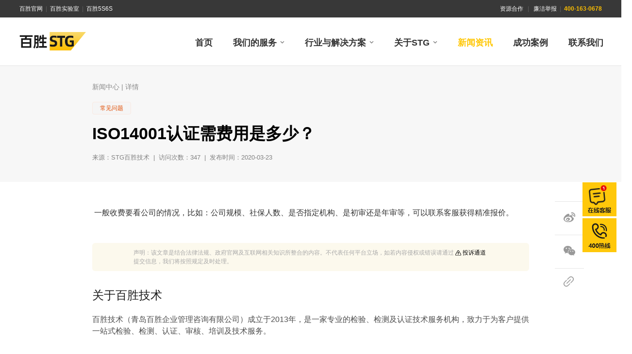

--- FILE ---
content_type: text/html
request_url: http://www.bsrenzheng.com/baike/article_42.html
body_size: 22194
content:
<!DOCTYPE HTML>
<html>
<head>
<meta http-equiv="Content-Type" content="text/html; charset=gb2312" />
<meta http-equiv="X-UA-Compatible" content="IE=edge,chrome=1" />
<meta name="keywords" content="ISO9001认证,ISO14000认证,ISO45001认证,FSC认证,BRC认证,青岛百胜企业管理咨询有限公司" /> 
<meta name="description" content="百胜技术是国内专业的技术服务机构。汇聚200多位资深技术专家，拥有6家分公司，20多家分支机构，服务覆盖全国。专注为企业提供一站式检验、检测、认证、审核、培训及技术服务。">
<script type="text/javascript" src="/js/jquery.min.js"></script>
<script type="text/javascript" src="/js/jquery.slide.js"></script>
<script type="text/javascript" src="/js/tab.js"></script>
<link type="text/css" rel="stylesheet" href="/css.css" />
<link type="text/css" rel="stylesheet" href="/skin.css" />
<link rel="stylesheet" type="text/css" href="/city.css">
<link rel="shortcut icon" href="/favicon.ico"/>
<style type="text/css">
.nav ul li.nav_4>a{
color:#ffc80a;
font-weight:bold;
}
.rz_baike_rb_T{
width:260px;
}
.rz_baike_rbc{
width:260px;
margin:0 auto;
overflow:hidden;
}
.rz_baike_rbc ul{
margin:0;
padding:0;
list-style:none;
}
.rz_baike_rbc ul li{
width:252px;
padding-left:28px;
border-bottom:1px solid #ededed;
height:43px;
float:left;
}
.rz_baike_rbc ul li a{
width:252px;
}
</style>
<script type="text/javascript">
function copyCurrentUrlToClipboard() {
	
	$('.copy_fex').show();
	  setTimeout(function(){
		$('.copy_fex').hide();
	  }, 5000);
	
	
	var currentUrl = window.location.href; // 获取当前页面的网址
    navigator.clipboard.writeText(currentUrl).then(function() {
	
    }).catch(function(error) {
    });
	
	
}
</script>
<title>ISO14001认证需费用是多少？-STG百胜技术 — 做认证，找STG百胜技术！</title>
</head>

<body onselectstart="return false">
<script type="text/javascript" src="/js/mootools-core-1.4.5.js"></script>
<script type="text/javascript" src="/js/follow.js"></script>
<div class="warp">
	<div class="sub">
		<div class="sub_1"><a href="/">百胜官网</a>&nbsp;&nbsp;|&nbsp;&nbsp;<a href="http://www.baishenglab.com/" target="_blank">百胜实验室</a>&nbsp;&nbsp;|&nbsp;&nbsp;<a href="http://www.bs5s6s.com/" target="_blank">百胜5S6S</a></div>
		<div class="sub_2"><a href="/cp/" target="_blank">资源合作</a>&nbsp;&nbsp;&nbsp;|&nbsp;&nbsp;&nbsp;<a href="/honest.html" target="_blank">廉洁举报</a>&nbsp;&nbsp;|&nbsp;&nbsp;<strong>400-163-0678</strong></div>		
	</div>
</div>
<div class="fixed_h"></div>
<div class="al_bsll_header">
	<div class="warp">		
		<div class="header">
			<div class="logo"><a href="/"></a></div>
			<div class="nav">
				<ul>
					<li class="nav_1"><a href="/"  class="ax_m">首页<span></span></a></li>
					<li class="autW nav_2"><a href="/fuwu/" class="ax_m">我们的服务<span></span></a>
						<div class="ball_menu">
							<div style="height:28px;"></div>
							<div class="san2025" style="background-color:#FFFFFF">
								<div class="san2025_nav kan2025_nav">
									<ul>
										<li class="velected">
											<div class="san2025_nav_li" onClick="javascript:location.href='/system/'">体系认证</div>
											<div class="ball_sub_nav_txrz san2025_menu san2025_nav_li1">
												<div class="ball_sub_nav_txrz_l">
													<dl>
														<dt class="selected"><a href="/system/class_21.html">ISO通用体系认证</a></dt>
														<dt><a href="/lowCarbon/class_28.html">低碳与可持续</a></dt>
														<dt><a href="/system/class_6.html">纺织品及服装认证</a></dt>
														<dt><a href="/system/class_7.html">食品/药品认证</a></dt>
														<dt><a href="/system/class_23.html">汽车/铁路交通运输</a></dt>
														<dt><a href="/system/class_8.html">IT/信息技术认证</a></dt>
														<dt><a href="/system/class_24.html">电商/海关出口</a></dt>
														<dt><a href="/system/class_9.html">高新企业认证</a></dt>
														<dt><a href="/system/class_45.html">产品认证</a></dt>
														<dt><a href="/system/class_10.html">其他认证</a></dt>
													</dl>
												</div>
												<div class="ball_sub_nav_txrz_r">
													<div>
														<div class="ball_search">
															<script type="text/javascript">
															function checkB1()
															{
																if(document.getElementById("keys1").value==""||document.getElementById("keys1").value=="请输入项目名称.....")
																{
																alert("请输入项目名称！");
																document.getElementById("keys1").focus();						
																return false;
																}	
															}
															</script>
															<form id="byK1" name="byK1" method="post" action="/search/" onSubmit="return checkB1();" target="_blank">
															<div class="ball_search_input"><input type="text" class="bb_input" name="keys1" id="keys1" value="请输入项目名称....." autocomplete="off" onFocus="if(this.value=='请输入项目名称.....')this.value='';this.style.color='#333333';" onBlur="if(this.value=='')this.value='请输入项目名称.....';this.style.color='#999999';" /></div>
															<div class="ball_search_btn"><input type="image" src="../images/ball_btn.png" /></div>
															</form>
															<div class="ball_search_item"><a href="/item/iso9001.html" target="_blank">ISO9001</a><a href="/item/iso14001.html" target="_blank">ISO14001</a></div>
														</div>
														<div class="sall_sub_nav_menu">
															<dl>
																<dt><a href="/item/iso9001.html" target="_blank" class="hotlink">ISO9001认证</a></dt>
																<dt><a href="/item/iso14001.html" target="_blank" class="hotlink">ISO14001认证</a></dt>
																<dt><a href="/item/iso45001.html" target="_blank" class="hotlink">ISO45001认证</a></dt>
																<dt><a href="/item/iso13485.html" target="_blank">ISO13485认证</a></dt>
																<dt><a href="/item/IATF16949.html" target="_blank">IATF/TS16949认证</a></dt>
																<dt><a href="/item/iso17025.html" target="_blank">ISO17025认证</a></dt>														
																<dt><a href="/item/sa8000.html" target="_blank">SA8000认证</a></dt>
																<dt><a href="/item/iso.html" target="_blank" class="hotlink">三体系认证</a></dt>
																<dt><a href="/system/class_21.html" class="nore" target="_blank">查看更多 ></a></dt>
															</dl>
														</div>
														<div class="blank_30"></div>
														<div class="sall_sub_nav_two">
															<dl>
																<dt>
																	<div class="sall_sub_nav_two_li">
																		<a href="/item/iso9001.html" target="_blank">
																		<div class="sall_sub_nav_two_lia"><img src="/images/sub_iso9001.jpg" /></div>
																		<div class="sall_sub_nav_two_lib">ISO9001认证</div>
																		<div class="sall_sub_nav_two_lic">全球认可的质量管理体系标准</div>
																		<div class="sall_sub_nav_two_lid">查看更多 ></div>
																		</a>																	</div>
																</dt>
																<dt>
																	<div class="sall_sub_nav_two_li">
																		<a href="/item/iso.html" target="_blank">
																		<div class="sall_sub_nav_two_lia"><img src="/images/sub_iso.jpg" /></div>
																		<div class="sall_sub_nav_two_lib">三体系认证</div>
																		<div class="sall_sub_nav_two_lic">全球认可的通用管理体系标准</div>
																		<div class="sall_sub_nav_two_lid">查看更多 ></div>
																		</a>																	</div>
																</dt>
															</dl>
														</div>
													</div>
													<div class="hide">
														<div class="ball_search">
															<script type="text/javascript">
															function checkB2()
															{
																if(document.getElementById("keys2").value==""||document.getElementById("keys2").value=="请输入项目名称.....")
																{
																alert("请输入项目名称！");
																document.getElementById("keys2").focus();						
																return false;
																}	
															}
															</script>
															<form id="byK2" name="byK2" method="post" action="/search/" onSubmit="return checkB2();" target="_blank">
															<div class="ball_search_input"><input type="text" class="bb_input" name="keys2" id="keys2" value="请输入项目名称....." autocomplete="off" onFocus="if(this.value=='请输入项目名称.....')this.value='';this.style.color='#333333';" onBlur="if(this.value=='')this.value='请输入项目名称.....';this.style.color='#999999';" /></div>
															<div class="ball_search_btn"><input type="image" src="../images/ball_btn.png" /></div>
															</form>
															<div class="ball_search_item"><a href="/item/fsc.html" target="_blank">FSC</a><a href="/item/iso14001.html" target="_blank">ISO14001</a></div>
														</div>
														<div class="sall_sub_nav_menu">
															<dl>
																<dt><a href="/item/fsc.html" target="_blank" class="hotlink">FSC森林认证</a></dt>
																<dt><a href="/item/ten.html" target="_blank">十环认证</a></dt>
																<dt><a href="/item/carbon.html" target="_blank" class="hotlink">ISO14067碳足迹</a></dt>
																<dt><a href="/item/iso5001.html" target="_blank">ISO5001能源认证</a></dt>
																<dt><a href="/item/ASI.html" target="_blank">ASI铝业管理倡议认证</a></dt>
																<dt><a href="/item/EPD.html" target="_blank">EPD环境产品声明</a></dt>
																<dt><a href="/item/lsgcsb.html" target="_blank">绿色工厂</a></dt>
																<dt><a href="/item/nysj.html" target="_blank">能源审计</a></dt>
																<dt><a href="/lowCarbon/" class="nore" target="_blank">查看更多 ></a></dt>
															</dl>
														</div>
														<div class="blank_30"></div>
														<div class="sall_sub_nav_two">
															<dl>
																<dt>
																	<div class="sall_sub_nav_two_li">
																		<a href="/item/fsc.html" target="_blank">
																		<div class="sall_sub_nav_two_lia"><img src="/images/sub_fsc.jpg" /></div>
																		<div class="sall_sub_nav_two_lib">FSC认证</div>
																		<div class="sall_sub_nav_two_lic">森林体系认证</div>
																		<div class="sall_sub_nav_two_lid">查看更多 ></div>
																		</a>																	</div>
																</dt>
																<dt>
																	<div class="sall_sub_nav_two_li">
																		<a href="/item/OBP.html" target="_blank">
																		<div class="sall_sub_nav_two_lia"><img src="/images/sub_obp.jpg" /></div>
																		<div class="sall_sub_nav_two_lib">OBP认证</div>
																		<div class="sall_sub_nav_two_lic">海洋塑料认证</div>
																		<div class="sall_sub_nav_two_lid">查看更多 ></div>
																		</a>																	</div>
																</dt>
															</dl>
														</div>
													</div>
													<div class="hide">
														<div class="ball_search">
															<script type="text/javascript">
															function checkB3()
															{
																if(document.getElementById("keys3").value==""||document.getElementById("keys3").value=="请输入项目名称.....")
																{
																alert("请输入项目名称！");
																document.getElementById("keys3").focus();						
																return false;
																}	
															}
															</script>
															<form id="byK3" name="byK3" method="post" action="/search/" onSubmit="return checkB3();" target="_blank">
															<div class="ball_search_input"><input type="text" class="bb_input" name="keys3" id="keys3" value="请输入项目名称....." autocomplete="off" onFocus="if(this.value=='请输入项目名称.....')this.value='';this.style.color='#333333';" onBlur="if(this.value=='')this.value='请输入项目名称.....';this.style.color='#999999';" /></div>
															<div class="ball_search_btn"><input type="image" src="../images/ball_btn.png" /></div>
															</form>
															<div class="ball_search_item"><a href="/item/grs.html" target="_blank">grs</a><a href="/item/iso14001.html" target="_blank">ISO14001</a></div>
														</div>
														<div class="sall_sub_nav_menu">
															<dl>
																<dt><a href="/item/grs.html" target="_blank" class="hotlink">GRS认证</a></dt>
																<dt><a href="/item/gots.html" target="_blank">GOTS认证</a></dt>
																<dt><a href="/item/otx100.html" target="_blank">Oeko-Tex 认证</a></dt>
																<dt><a href="/item/step.html" target="_blank" class="hotlink">STeP认证</a></dt>
																<dt><a href="/item/ocs.html" target="_blank">OCS认证</a></dt>
																<dt><a href="/item/rds.html" target="_blank">RDS认证</a></dt>
																<dt><a href="/item/rws.html" target="_blank">RWS认证</a></dt>
																<dt><a href="/item/rcs.html" target="_blank">RCS认证</a></dt>
																<dt><a href="/item/scs.html" target="_blank" class="hotlink">SCS认证</a></dt>
																<dt><a href="/item/lwg.html" target="_blank">LWG认证</a></dt>
																<dt><a href="/item/bci.html" target="_blank">BCI认证</a></dt>
																<dt><a href="/item/sfa.html" target="_blank">SFA认证</a></dt>
																<dt><a href="/system/class_6.html" class="nore" target="_blank">查看更多 ></a></dt>
															</dl>
														</div>
														<div class="blank_30"></div>
														<div class="sall_sub_nav_two">
															<dl>
																<dt>
																	<div class="sall_sub_nav_two_li">
																		<a href="/item/grs.html" target="_blank">
																		<div class="sall_sub_nav_two_lia"><img src="/images/sub_grs.jpg" /></div>
																		<div class="sall_sub_nav_two_lib">GRS认证</div>
																		<div class="sall_sub_nav_two_lic">增加产品中回收材料的使用...</div>
																		<div class="sall_sub_nav_two_lid">查看更多 ></div>
																		</a>																	</div>
																</dt>
																<dt>
																	<div class="sall_sub_nav_two_li">
																		<a href="/item/scs.html" target="_blank">
																		<div class="sall_sub_nav_two_lia"><img src="/images/sub_scs.jpg" /></div>
																		<div class="sall_sub_nav_two_lib">SCS认证</div>
																		<div class="sall_sub_nav_two_lic">确定产品中回收成分的含量...</div>
																		<div class="sall_sub_nav_two_lid">查看更多 ></div>
																		</a>																	</div>
																</dt>
															</dl>
														</div>
													</div>
													<div class="hide">
														<div class="ball_search">
															<script type="text/javascript">
															function checkB4()
															{
																if(document.getElementById("keys4").value==""||document.getElementById("keys4").value=="请输入项目名称.....")
																{
																alert("请输入项目名称！");
																document.getElementById("keys4").focus();						
																return false;
																}	
															}
															</script>
															<form id="byK4" name="byK4" method="post" action="/search/" onSubmit="return checkB4();" target="_blank">
															<div class="ball_search_input"><input type="text" class="bb_input" name="keys4" id="keys4" value="请输入项目名称....." autocomplete="off" onFocus="if(this.value=='请输入项目名称.....')this.value='';this.style.color='#333333';" onBlur="if(this.value=='')this.value='请输入项目名称.....';this.style.color='#999999';" /></div>
															<div class="ball_search_btn"><input type="image" src="../images/ball_btn.png" /></div>
															</form>
															<div class="ball_search_item"><a href="/item/fda.html" target="_blank">FDA</a><a href="/item/brc.html" target="_blank">BRC</a></div>
														</div>
														<div class="sall_sub_nav_menu">
															<dl>
																<dt><a href="/item/fda.html" target="_blank" class="hotlink">FDA食品认证</a></dt>
																<dt><a href="/item/brc.html" target="_blank">BRC认证</a></dt>
																<dt><a href="/item/iso22000.html" target="_blank">ISO22000认证</a></dt>
																<dt><a href="/item/HACCP.html" target="_blank" class="hotlink">HACCP认证</a></dt>
																<dt><a href="/item/iso13485.html" target="_blank">ISO13485认证</a></dt>
																<dt><a href="/item/Fda510.html" target="_blank">510（K）</a></dt>
																<dt><a href="/item/iso15378.html" target="_blank">ISO15378认证</a></dt>
																<dt><a href="/item/iso27001.html" target="_blank">ISO27001认证</a></dt>
																<dt><a href="/item/sc.html" target="_blank" class="hotlink">SC生产许可证</a></dt>
																<dt><a href="/item/organic.html" target="_blank">有机农产品认证</a></dt>
																<dt><a href="/system/class_7.html" class="nore" target="_blank">查看更多 ></a></dt>
															</dl>
														</div>
														<div class="blank_30"></div>
														<div class="sall_sub_nav_two">
															<dl>
																<dt>
																	<div class="sall_sub_nav_two_li">
																		<a href="/item/fda.html" target="_blank">
																		<div class="sall_sub_nav_two_lia"><img src="/images/sub_fda.jpg" /></div>
																		<div class="sall_sub_nav_two_lib">FDA认证</div>
																		<div class="sall_sub_nav_two_lic">确保美国本国生产或进口...</div>
																		<div class="sall_sub_nav_two_lid">查看更多 ></div>
																		</a>																	</div>
																</dt>
																<dt>
																	<div class="sall_sub_nav_two_li">
																		<a href="/item/brc.html" target="_blank">
																		<div class="sall_sub_nav_two_lia"><img src="/images/sub_brc.jpg" /></div>
																		<div class="sall_sub_nav_two_lib">BRC认证</div>
																		<div class="sall_sub_nav_two_lic">食品安全全球标准认证</div>
																		<div class="sall_sub_nav_two_lid">查看更多 ></div>
																		</a>																	</div>
																</dt>
															</dl>
														</div>
													</div>
													<div class="hide">
														<div class="ball_search">
															<script type="text/javascript">
															function checkB5()
															{
																if(document.getElementById("keys5").value==""||document.getElementById("keys5").value=="请输入项目名称.....")
																{
																alert("请输入项目名称！");
																document.getElementById("keys5").focus();						
																return false;
																}	
															}
															</script>
															<form id="byK5" name="byK5" method="post" action="/search/" onSubmit="return checkB5();" target="_blank">
															<div class="ball_search_input"><input type="text" class="bb_input" name="keys5" id="keys5" value="请输入项目名称....." autocomplete="off" onFocus="if(this.value=='请输入项目名称.....')this.value='';this.style.color='#333333';" onBlur="if(this.value=='')this.value='请输入项目名称.....';this.style.color='#999999';" /></div>
															<div class="ball_search_btn"><input type="image" src="../images/ball_btn.png" /></div>
															</form>
															<div class="ball_search_item"><a href="/item/VDA.html" target="_blank">VDA</a><a href="/item/IRIS.html" target="_blank">IRIS</a></div>
														</div>
														<div class="sall_sub_nav_menu">
															<dl>
																<dt><a href="/item/IATF16949.html" target="_blank">ISO16949认证</a></dt>
																<dt><a href="/item/vda.html" target="_blank" class="hotlink">VDA认证</a></dt>
																<dt><a href="/item/IRIS.html" target="_blank">IRIS认证</a></dt>
																<dt><a href="/item/EN15085.html" target="_blank" class="hotlink">EN15085认证</a></dt>
																<dt><a href="/item/AS9100.html" target="_blank">AS9100</a></dt>
																<dt><a href="/item/ISO26262.html" target="_blank">ISO26262认证</a></dt>
																<dt><a href="/item/ISO21434.html" target="_blank">ISO/SAE21434认证</a></dt>
																<dt><a href="/system/class_23.html" class="nore" target="_blank">查看更多 ></a></dt>
															</dl>
														</div>
														<div class="blank_30"></div>
														<div class="sall_sub_nav_two">
															<dl>
																<dt>
																	<div class="sall_sub_nav_two_li">
																		<a href="/item/IATF16949.html" target="_blank">
																		<div class="sall_sub_nav_two_lia"><img src="/images/sub_iso16949.jpg" /></div>
																		<div class="sall_sub_nav_two_lib">ISO16949认证</div>
																		<div class="sall_sub_nav_two_lic">汽车管理体系认证</div>
																		<div class="sall_sub_nav_two_lid">查看更多 ></div>
																		</a>																	</div>
																</dt>
																<dt>
																	<div class="sall_sub_nav_two_li">
																		<a href="/item/EN15085.html" target="_blank">
																		<div class="sall_sub_nav_two_lia"><img src="/images/sub_EN15085.jpg" /></div>
																		<div class="sall_sub_nav_two_lib">EN15085认证</div>
																		<div class="sall_sub_nav_two_lic">车辆焊接认证体系</div>
																		<div class="sall_sub_nav_two_lid">查看更多 ></div>
																		</a>																	</div>
																</dt>
															</dl>
														</div>
													</div>
													<div class="hide">
														<div class="ball_search">
															<script type="text/javascript">
															function checkB6()
															{
																if(document.getElementById("keys6").value==""||document.getElementById("keys6").value=="请输入项目名称.....")
																{
																alert("请输入项目名称！");
																document.getElementById("keys6").focus();						
																return false;
																}	
															}
															</script>
															<form id="byK6" name="byK6" method="post" action="/search/" onSubmit="return checkB6();" target="_blank">
															<div class="ball_search_input"><input type="text" class="bb_input" name="keys6" id="keys6" value="请输入项目名称....." autocomplete="off" onFocus="if(this.value=='请输入项目名称.....')this.value='';this.style.color='#333333';" onBlur="if(this.value=='')this.value='请输入项目名称.....';this.style.color='#999999';" /></div>
															<div class="ball_search_btn"><input type="image" src="../images/ball_btn.png" /></div>
															</form>
															<div class="ball_search_item"><a href="/item/iso20000.html" target="_blank">iso20000</a><a href="/item/iso27001.html" target="_blank">iso27001</a></div>
														</div>
														<div class="sall_sub_nav_menu">
															<dl>
																<dt><a href="/item/iso20000.html" target="_blank">ISO20000认证</a></dt>
																<dt><a href="/item/iso27001.html" target="_blank" class="hotlink">ISO27001认证</a></dt>
																<dt><a href="/item/itss.html" target="_blank" class="hotlink">ITSS认证</a></dt>
																<dt><a href="/item/cs.html" target="_blank">CS认证</a></dt>
																<dt><a href="/item/cmmi.html" target="_blank">CMMI认证</a></dt>
																<dt><a href="https://tb.53kf.com/code/client/fa0f34a26e093cf0c12e626e50e5c494/1" target="_blank">ISO27018认证</a></dt>
																<dt><a href="/system/class_8.html" class="nore" target="_blank">查看更多 ></a></dt>
															</dl>
														</div>
														<div class="blank_30"></div>
														<div class="sall_sub_nav_two">
															<dl>
																<dt>
																	<div class="sall_sub_nav_two_li">
																		<a href="/item/iso20000.html" target="_blank">
																		<div class="sall_sub_nav_two_lia"><img src="/images/sub_iso20000.jpg" /></div>
																		<div class="sall_sub_nav_two_lib">ISO20000认证</div>
																		<div class="sall_sub_nav_two_lic">信息技术管理认证</div>
																		<div class="sall_sub_nav_two_lid">查看更多 ></div>
																		</a>																	</div>
																</dt>
																<dt>
																	<div class="sall_sub_nav_two_li">
																		<a href="/item/itss.html" target="_blank">
																		<div class="sall_sub_nav_two_lia"><img src="/images/sub_itss.jpg" /></div>
																		<div class="sall_sub_nav_two_lib">ITSS认证</div>
																		<div class="sall_sub_nav_two_lic">信息技术服务标准运维</div>
																		<div class="sall_sub_nav_two_lid">查看更多 ></div>
																		</a>																	</div>
																</dt>
															</dl>
														</div>
													</div>
													<div class="hide">
														<div class="ball_search">
															<script type="text/javascript">
															function checkB7()
															{
																if(document.getElementById("keys7").value==""||document.getElementById("keys7").value=="请输入项目名称.....")
																{
																alert("请输入项目名称！");
																document.getElementById("keys7").focus();						
																return false;
																}	
															}
															</script>
															<form id="byK7" name="byK7" method="post" action="/search/" onSubmit="return checkB7();" target="_blank">
															<div class="ball_search_input"><input type="text" class="bb_input" name="keys7" id="keys7" value="请输入项目名称....." autocomplete="off" onFocus="if(this.value=='请输入项目名称.....')this.value='';this.style.color='#333333';" onBlur="if(this.value=='')this.value='请输入项目名称.....';this.style.color='#999999';" /></div>
															<div class="ball_search_btn"><input type="image" src="../images/ball_btn.png" /></div>
															</form>
															<div class="ball_search_item"><a href="/item/aeo.html" target="_blank">AEO</a><a href="/item/3a.html" target="_blank">aaa</a></div>
														</div>
														<div class="sall_sub_nav_menu">
															<dl>
																<dt><a href="/item/aeo.html" target="_blank" class="hotlink">AEO海关认证</a></dt>
																<dt><a href="/item/3a.html" target="_blank" class="hotlink">AAA信用等级</a></dt>
																<dt><a href="/item/jd.html" target="_blank">京东认证</a></dt>
																<dt><a href="/item/alibaba.html" target="_blank">阿里巴巴认证</a></dt>
																<dt><a href="/item/GOST-R.html" target="_blank">GOST-R认证</a></dt>
																<dt><a href="/system/class_24.html" class="nore" target="_blank">查看更多 ></a></dt>
															</dl>
														</div>
														<div class="blank_30"></div>
														<div class="sall_sub_nav_two">
															<dl>
																<dt>
																	<div class="sall_sub_nav_two_li">
																		<a href="/item/AEO.html" target="_blank">
																		<div class="sall_sub_nav_two_lia"><img src="/images/sub_AEO.jpg" /></div>
																		<div class="sall_sub_nav_two_lib">AEO海关认证</div>
																		<div class="sall_sub_nav_two_lic">海关信用的高水平，要求...</div>
																		<div class="sall_sub_nav_two_lid">查看更多 ></div>
																		</a>																	</div>
																</dt>
																<dt>
																	<div class="sall_sub_nav_two_li">
																		<a href="/item/3a.html" target="_blank">
																		<div class="sall_sub_nav_two_lia"><img src="/images/sub_3a.jpg" /></div>
																		<div class="sall_sub_nav_two_lib">AAA信用等级</div>
																		<div class="sall_sub_nav_two_lic">竞标加分项目</div>
																		<div class="sall_sub_nav_two_lid">查看更多 ></div>
																		</a>																	</div>
																</dt>
															</dl>
														</div>
													</div>
													<div class="hide">
														<div class="ball_search">
															<script type="text/javascript">
															function checkB8()
															{
																if(document.getElementById("keys8").value==""||document.getElementById("keys8").value=="请输入项目名称.....")
																{
																alert("请输入项目名称！");
																document.getElementById("keys8").focus();						
																return false;
																}	
															}
															</script>
															<form id="byK8" name="byK8" method="post" action="/search/" onSubmit="return checkB8();" target="_blank">
															<div class="ball_search_input"><input type="text" class="bb_input" name="keys8" id="keys8" value="请输入项目名称....." autocomplete="off" onFocus="if(this.value=='请输入项目名称.....')this.value='';this.style.color='#333333';" onBlur="if(this.value=='')this.value='请输入项目名称.....';this.style.color='#999999';" /></div>
															<div class="ball_search_btn"><input type="image" src="../images/ball_btn.png" /></div>
															</form>
															<div class="ball_search_item"><a href="/item/aeo.html" target="_blank">AEO</a><a href="/item/3a.html" target="_blank">aaa</a></div>
														</div>
														<div class="sall_sub_nav_menu">
															<dl>
																<dt><a href="/item/gxjsqy.html" target="_blank">高新技术企业</a></dt>
																<dt><a href="/item/srrd.html" target="_blank">双软认证</a></dt>
																<dt><a href="/item/lhrh.html" target="_blank">两化融合</a></dt>
																<dt><a href="/item/zscqgb.html" target="_blank">知识产权贯标</a></dt>
																<dt><a href="https://tb.53kf.com/code/client/fa0f34a26e093cf0c12e626e50e5c494/1" target="_blank">专精特新</a></dt>
																<dt><a href="/system/class_9.html" class="nore" target="_blank">查看更多 ></a></dt>
															</dl>
														</div>
														<div class="blank_30"></div>
														<div class="sall_sub_nav_two">
															<dl>
																<dt>
																	<div class="sall_sub_nav_two_li">
																		<a href="/item/gxjsqy.html" target="_blank">
																		<div class="sall_sub_nav_two_lia"><img src="/images/sub_gxjsqy.jpg" /></div>
																		<div class="sall_sub_nav_two_lib">高新技术企业</div>
																		<div class="sall_sub_nav_two_lic">激发企业自主创新的热情...</div>
																		<div class="sall_sub_nav_two_lid">查看更多 ></div>
																		</a>																	</div>
																</dt>
																<dt>
																	<div class="sall_sub_nav_two_li">
																		<a href="/item/srrd.html" target="_blank">
																		<div class="sall_sub_nav_two_lia"><img src="/images/sub_srrd.jpg" /></div>
																		<div class="sall_sub_nav_two_lib">双软认证</div>
																		<div class="sall_sub_nav_two_lic">软件产品评估和软件企业评估</div>
																		<div class="sall_sub_nav_two_lid">查看更多 ></div>
																		</a>																	</div>
																</dt>
															</dl>
														</div>
													</div>
													<div class="hide">
														<div class="ball_search">
															<script type="text/javascript">
															function checkB10()
															{
																if(document.getElementById("keys10").value==""||document.getElementById("keys10").value=="请输入项目名称.....")
																{
																alert("请输入项目名称！");
																document.getElementById("keys10").focus();						
																return false;
																}	
															}
															</script>
															<form id="byK10" name="byK10" method="post" action="/search/" onSubmit="return checkB10();" target="_blank">
															<div class="ball_search_input"><input type="text" class="bb_input" name="keys30" id="keys30" value="请输入项目名称....." autocomplete="off" onFocus="if(this.value=='请输入项目名称.....')this.value='';this.style.color='#333333';" onBlur="if(this.value=='')this.value='请输入项目名称.....';this.style.color='#999999';" /></div>
															<div class="ball_search_btn"><input type="image" src="../images/ball_btn.png" /></div>
															</form>
															<div class="ball_search_item"><a href="/item/CE.html" target="_blank">CE认证</a><a href="https://tb.53kf.com/code/client/fa0f34a26e093cf0c12e626e50e5c494/1" target="_blank">3C/CCC</a></div>
														</div>
														<div class="sall_sub_nav_menu">
															<dl>
																<dt><a href="/item/CE.html" target="_blank" class="hotlink">欧盟CE认证</a></dt>
																<dt><a href="https://tb.53kf.com/code/client/fa0f34a26e093cf0c12e626e50e5c494/1" target="_blank">3C/CCC认证</a></dt>
																<dt><a href="https://tb.53kf.com/code/client/fa0f34a26e093cf0c12e626e50e5c494/1" target="_blank">美国UL认证</a></dt>
																<dt><a href="https://tb.53kf.com/code/client/fa0f34a26e093cf0c12e626e50e5c494/1" target="_blank">美国FCC认证</a></dt>
																<dt><a href="https://tb.53kf.com/code/client/fa0f34a26e093cf0c12e626e50e5c494/1" target="_blank">企业信用等级评价</a></dt>
																<dt><a href="/item/ten.html" target="_blank">十环认证</a></dt>
																<dt><a href="https://tb.53kf.com/code/client/fa0f34a26e093cf0c12e626e50e5c494/1" target="_blank">美国DOT认证</a></dt>
																<dt><a href="https://tb.53kf.com/code/client/fa0f34a26e093cf0c12e626e50e5c494/1" target="_blank">美国API认证</a></dt>
																<dt><a href="https://tb.53kf.com/code/client/fa0f34a26e093cf0c12e626e50e5c494/1" target="_blank">欧盟ROHS认证</a></dt>
																<dt><a href="/fuwu/cprz.html" class="nore" target="_blank">查看更多 ></a></dt>
															</dl>
														</div>
														<div class="blank_30"></div>
														<div class="sall_sub_nav_two">
															<dl>
																<dt>
																	<div class="ball_sub_nav_two_li">
																		<a href="https://tb.53kf.com/code/client/fa0f34a26e093cf0c12e626e50e5c494/1" target="_blank">
																		<div class="sub_nav_two_lia"><img src="/images/sub_k_3.jpg" /></div>
																		<div class="sub_nav_two_lib">3C认证</div>
																		<div class="sub_nav_two_lic">保护消费者人身安全和国家..</div>
																		<div class="sub_nav_two_lid">查看更多 ></div>
																		</a>
																	</div>
																</dt>
																<dt>
																	<div class="ball_sub_nav_two_li">
																		<a href="/item/ten.html" target="_blank">
																		<div class="sub_nav_two_lia"><img src="/images/sub_k_4.jpg" /></div>
																		<div class="sub_nav_two_lib">十环认证</div>
																		<div class="sub_nav_two_lic">中国环境标志认证</div>
																		<div class="sub_nav_two_lid">查看更多 ></div>
																		</a>
																	</div>
																</dt>
															</dl>
														</div>
													</div>
													<div class="hide">
														<div class="ball_search">
															<script type="text/javascript">
															function checkB9()
															{
																if(document.getElementById("keys9").value==""||document.getElementById("keys9").value=="请输入项目名称.....")
																{
																alert("请输入项目名称！");
																document.getElementById("keys9").focus();						
																return false;
																}	
															}
															</script>
															<form id="byK9" name="byK9" method="post" action="/search/" onSubmit="return checkB9();" target="_blank">
															<div class="ball_search_input"><input type="text" class="bb_input" name="keys9" id="keys9" value="请输入项目名称....." autocomplete="off" onFocus="if(this.value=='请输入项目名称.....')this.value='';this.style.color='#333333';" onBlur="if(this.value=='')this.value='请输入项目名称.....';this.style.color='#999999';" /></div>
															<div class="ball_search_btn"><input type="image" src="../images/ball_btn.png" /></div>
															</form>
															<div class="ball_search_item"><a href="/item/aeo.html" target="_blank">AEO</a><a href="/item/3a.html" target="_blank">aaa</a></div>
														</div>
														<div class="sall_sub_nav_menu">
															<dl>
																<dt><a href="/item/rohs.html" target="_blank">RoHS认证</a></dt>
																<dt><a href="/item/GOST-R.html" target="_blank">GOST-R</a></dt>
																<dt><a href="/system/class_10.html" class="nore" target="_blank">查看更多 ></a></dt>
															</dl>
														</div>
														<div class="blank_30"></div>
														<div class="sall_sub_nav_two">
															<dl>
																<dt>
																	<div class="sall_sub_nav_two_li">
																		<a href="/item/rohs.html" target="_blank">
																		<div class="sall_sub_nav_two_lia"><img src="/images/sub_rohs.jpg" /></div>
																		<div class="sall_sub_nav_two_lib">RoHS认证</div>
																		<div class="sall_sub_nav_two_lic">电子电气产品认证</div>
																		<div class="sall_sub_nav_two_lid">查看更多 ></div>
																		</a>																	</div>
																</dt>
																<dt>
																	<div class="sall_sub_nav_two_li">
																		<a href="/item/GOST-R.html" target="_blank">
																		<div class="sall_sub_nav_two_lia"><img src="/images/sub_GOST-R.jpg" /></div>
																		<div class="sall_sub_nav_two_lib">GOST-R</div>
																		<div class="sall_sub_nav_two_lic">俄罗斯国家标准</div>
																		<div class="sall_sub_nav_two_lid">查看更多 ></div>
																		</a>																	</div>
																</dt>
															</dl>
														</div>
													</div>
													
												</div>
											</div>
										</li>										
										<li><div class="san2025_nav_li" onClick="javascript:location.href='/testing/class_37.html'">测试与分析</div>
											<div class="ball_sub_nav_txrz san2025_menu san2025_nav_li9">
												<div class="ball_sub_nav_txrz_l">
													<dl>
														<dt class="selected"><a href="/testing/class_37.html">建筑材料与工程</a></dt>
														<dt><a href="/testing/class_36.html">生态环境监测</a></dt>
														<dt><a href="/testing/class_34.html">食品与农产品</a></dt>
														<dt><a href="/testing/class_35.html">纺织服装鞋包</a></dt>
														<dt><a href="/testing/class_38.html">生命科学</a></dt>
													</dl>
												</div>
												<div class="ball_sub_nav_txrz_r">
													<div>
														<div class="ball_search">
															<script type="text/javascript">
															function checkB14()
															{
																if(document.getElementById("keys14").value==""||document.getElementById("keys14").value=="请输入项目名称.....")
																{
																alert("请输入项目名称！");
																document.getElementById("keys14").focus();						
																return false;
																}	
															}
															</script>
															<form id="byK14" name="byK14" method="post" action="/search/" onSubmit="return checkB14();" target="_blank">
															<div class="ball_search_input"><input type="text" class="bb_input" name="keys14" id="keys14" value="请输入项目名称....." autocomplete="off" onFocus="if(this.value=='请输入项目名称.....')this.value='';this.style.color='#333333';" onBlur="if(this.value=='')this.value='请输入项目名称.....';this.style.color='#999999';" /></div>
															<div class="ball_search_btn"><input type="image" src="../images/ball_btn.png" /></div>
															</form>
															<div class="ball_search_item"><a href="/item/jzzt.html" target="_blank">建筑主体结构检测</a></div>
														</div>
														<div class="sall_sub_nav_menu sall_sub_nav_menu_">
															<dl>
																<dt><a href="/item/jzzt.html" target="_blank">建筑主体结构检测</a></dt>
																<dt><a href="/item/slgc.html" target="_blank">水利工程检测</a></dt>
																<dt><a href="/item/aqmjc.html" target="_blank">安全帽检测</a></dt>
																<dt><a href="/item/jzwq.html" target="_blank">建筑外墙保温材料检测</a></dt>
																<dt><a href="/item/jztl.html" target="_blank">建筑涂料测试</a></dt>
																<dt><a href="/item/jzclfh.html" target="_blank">建筑材料防火阻燃测试</a></dt>
																<dt><a href="https://tb.53kf.com/code/client/fa0f34a26e093cf0c12e626e50e5c494/1" target="_blank">墙板及铺地材料测试</a></dt>
																<dt><a href="https://tb.53kf.com/code/client/fa0f34a26e093cf0c12e626e50e5c494/1" target="_blank">混凝土检测</a></dt>
																<dt><a href="/testing/class_37.html" class="nore" target="_blank">查看更多 ></a></dt>
															</dl>
														</div>
														<div class="blank_30"></div>
														<div class="sall_sub_nav_two">
															<dl>
																<dt>
																	<div class="sall_sub_nav_two_li">
																		<a href="/item/jzzt.html" target="_blank">
																		<div class="sall_sub_nav_two_lia"><img src="/UploadFiles/20241227152931461.jpg" /></div>
																		<div class="sall_sub_nav_two_lib">建筑主体结构检测</div>
																		<div class="sall_sub_nav_two_lic">确保美国本国生产或进口...</div>
																		<div class="sall_sub_nav_two_lid">查看更多 ></div>
																		</a>																	</div>
																</dt>
																<dt>
																	<div class="sall_sub_nav_two_li">
																		<a href="/item/slgc.html" target="_blank">
																		<div class="sall_sub_nav_two_lia"><img src="/UploadFiles/20241227152945593.jpg" /></div>
																		<div class="sall_sub_nav_two_lib">水利工程检测</div>
																		<div class="sall_sub_nav_two_lic">食品安全全球标准认证</div>
																		<div class="sall_sub_nav_two_lid">查看更多 ></div>
																		</a>																	</div>
																</dt>
															</dl>
														</div>
													</div>
													<div class="hide">
														<div class="ball_search">
															<script type="text/javascript">
															function checkB13()
															{
																if(document.getElementById("keys13").value==""||document.getElementById("keys13").value=="请输入项目名称.....")
																{
																alert("请输入项目名称！");
																document.getElementById("keys13").focus();						
																return false;
																}	
															}
															</script>
															<form id="byK13" name="byK13" method="post" action="/search/" onSubmit="return checkB13();" target="_blank">
															<div class="ball_search_input"><input type="text" class="bb_input" name="keys13" id="keys13" value="请输入项目名称....." autocomplete="off" onFocus="if(this.value=='请输入项目名称.....')this.value='';this.style.color='#333333';" onBlur="if(this.value=='')this.value='请输入项目名称.....';this.style.color='#999999';" /></div>
															<div class="ball_search_btn"><input type="image" src="../images/ball_btn.png" /></div>
															</form>
															<div class="ball_search_item"><a href="/item/fsxwz.html" target="_blank">放射性物质检测</a></div>
														</div>
														<div class="sall_sub_nav_menu sall_sub_nav_menu_">
															<dl>
																<dt><a href="/item/fsxwz.html" target="_blank">放射性物质检测</a></dt>
																<dt><a href="/item/trwr.html" target="_blank">土壤污染状况调查</a></dt>
																<dt><a href="/item/xwry.html" target="_blank">新污染物监测</a></dt>
																<dt><a href="/item/fsjc.html" target="_blank">辐射防护与检测</a></dt>
																<dt><a href="/item/gfjc.html" target="_blank">固废检测/固体废物检测</a></dt>
																<dt><a href="https://tb.53kf.com/code/client/fa0f34a26e093cf0c12e626e50e5c494/1" target="_blank">水质生物毒性检测</a></dt>
																<dt><a href="https://tb.53kf.com/code/client/fa0f34a26e093cf0c12e626e50e5c494/1" target="_blank">机动车尾气检测</a></dt>
																<dt><a href="https://tb.53kf.com/code/client/fa0f34a26e093cf0c12e626e50e5c494/1" target="_blank">船舶压载水检测</a></dt>
																<dt><a href="/testing/class_36.html" class="nore" target="_blank">查看更多 ></a></dt>
															</dl>
														</div>
														<div class="blank_30"></div>
														<div class="sall_sub_nav_two">
															<dl>
																<dt>
																	<div class="sall_sub_nav_two_li">
																		<a href="/item/fsxwz.html" target="_blank">
																		<div class="sall_sub_nav_two_lia"><img src="/UploadFiles/20241224144240676.jpg" /></div>
																		<div class="sall_sub_nav_two_lib">放射性物质检测</div>
																		<div class="sall_sub_nav_two_lic">对能够产生电离辐射或电磁...</div>
																		<div class="sall_sub_nav_two_lid">查看更多 ></div>
																		</a>																	</div>
																</dt>
																<dt>
																	<div class="sall_sub_nav_two_li">
																		<a href="/item/trwr.html" target="_blank">
																		<div class="sall_sub_nav_two_lia"><img src="/UploadFiles/20241224144423997.jpg" /></div>
																		<div class="sall_sub_nav_two_lib">土壤污染状况调查</div>
																		<div class="sall_sub_nav_two_lic">以全面清查土壤资源合理利用...</div>
																		<div class="sall_sub_nav_two_lid">查看更多 ></div>
																		</a>																	</div>
																</dt>
															</dl>
														</div>
													</div>
													<div class="hide">
														<div class="ball_search">
															<script type="text/javascript">
															function checkB11()
															{
																if(document.getElementById("keys11").value==""||document.getElementById("keys11").value=="请输入项目名称.....")
																{
																alert("请输入项目名称！");
																document.getElementById("keys11").focus();						
																return false;
																}	
															}
															</script>
															<form id="byK11" name="byK11" method="post" action="/search/" onSubmit="return checkB11();" target="_blank">
															<div class="ball_search_input"><input type="text" class="bb_input" name="keys11" id="keys11" value="请输入项目名称....." autocomplete="off" onFocus="if(this.value=='请输入项目名称.....')this.value='';this.style.color='#333333';" onBlur="if(this.value=='')this.value='请输入项目名称.....';this.style.color='#999999';" /></div>
															<div class="ball_search_btn"><input type="image" src="../images/ball_btn.png" /></div>
															</form>
															<div class="ball_search_item"><a href="/item/FOODGI.html" target="_blank">低GI食品检测</a><a href="/item/foodjc.html" target="_blank">食品接触</a></div>
														</div>
														<div class="sall_sub_nav_menu sall_sub_nav_menu_">
															<dl>
																<dt><a href="/item/FOODGI.html" target="_blank" class="hotlink">低GI食品检测认证服务</a></dt>
																<dt><a href="/item/foodjc.html" target="_blank" class="hotlink">食品接触材料测试服务</a></dt>
																<dt><a href="/item/sptjj.html" target="_blank" class="hotlink">食品添加剂检测</a></dt>
																<dt><a href="/item/nycl.html" target="_blank">农药残留检测</a></dt>
																<dt><a href="/item/ncphj.html" target="_blank">农产品产地环境合规测试</a></dt>
																<dt><a href="/item/spbq.html" target="_blank">食品标签合规性审核</a></dt>
																<dt><a href="/item/hyy.html" target="_blank">环氧乙烷检测服务</a></dt>
																<dt><a href="/item/spsjj.html" target="_blank">食品中塑化剂测试服务</a></dt>
																<dt><a href="https://tb.53kf.com/code/client/fa0f34a26e093cf0c12e626e50e5c494/1" target="_blank">二恶英检测</a></dt>
																<dt><a href="https://tb.53kf.com/code/client/fa0f34a26e093cf0c12e626e50e5c494/1" target="_blank">食品中污染物检测</a></dt>
																<dt><a href="https://tb.53kf.com/code/client/fa0f34a26e093cf0c12e626e50e5c494/1" target="_blank">食品元素分析测试</a></dt>
																<dt><a href="/testing/class_34.html" class="nore" target="_blank">查看更多 ></a></dt>
															</dl>
														</div>
														<div class="blank_30"></div>
														<div class="sall_sub_nav_two">
															<dl>
																<dt>
																	<div class="sall_sub_nav_two_li">
																		<a href="/item/FOODGI.html" target="_blank">
																		<div class="sall_sub_nav_two_lia"><img src="/UploadFiles/20241225195649516.png" /></div>
																		<div class="sall_sub_nav_two_lib">低GI食品检测认</div>
																		<div class="sall_sub_nav_two_lic">中文为血糖生成指数...</div>
																		<div class="sall_sub_nav_two_lid">查看更多 ></div>
																		</a>																	</div>
																</dt>
																<dt>
																	<div class="sall_sub_nav_two_li">
																		<a href="/item/foodjc.html" target="_blank">
																		<div class="sall_sub_nav_two_lia"><img src="/UploadFiles/2024122695345112.png" /></div>
																		<div class="sall_sub_nav_two_lib">食品接触材料测试</div>
																		<div class="sall_sub_nav_two_lic">多种材质类别的食品接触...</div>
																		<div class="sall_sub_nav_two_lid">查看更多 ></div>
																		</a>																	</div>
																</dt>
															</dl>
														</div>
													</div>
													<div class="hide">
														<div class="ball_search">
															<script type="text/javascript">
															function checkB12()
															{
																if(document.getElementById("keys12").value==""||document.getElementById("keys12").value=="请输入项目名称.....")
																{
																alert("请输入项目名称！");
																document.getElementById("keys12").focus();						
																return false;
																}	
															}
															</script>
															<form id="byK12" name="byK12" method="post" action="/search/" onSubmit="return checkB12();" target="_blank">
															<div class="ball_search_input"><input type="text" class="bb_input" name="keys12" id="keys12" value="请输入项目名称....." autocomplete="off" onFocus="if(this.value=='请输入项目名称.....')this.value='';this.style.color='#333333';" onBlur="if(this.value=='')this.value='请输入项目名称.....';this.style.color='#999999';" /></div>
															<div class="ball_search_btn"><input type="image" src="../images/ball_btn.png" /></div>
															</form>
															<div class="ball_search_item"><a href="/item/GPSR.html" target="_blank">欧盟GPSR合规服务</a></div>
														</div>
														<div class="sall_sub_nav_menu sall_sub_nav_menu_">
															<dl>
																<dt><a href="/item/GPSR.html" target="_blank">欧盟GPSR合规服务</a></dt>
																<dt><a href="/item/fhhy.html" target="_blank">医用一次性防护服检测服务</a></dt>
																<dt><a href="/item/ZDHC.html" target="_blank">ZDHC/DETOX废水测试服务</a></dt>
																<dt><a href="/item/UPF.html" target="_blank">纺织品UPF防紫外线性能测试</a></dt>
																<dt><a href="/item/kjkb.html" target="_blank">抗菌/抗病毒检测</a></dt>
																<dt><a href="https://tb.53kf.com/code/client/fa0f34a26e093cf0c12e626e50e5c494/1" target="_blank">鞋子出口欧美常规测试</a></dt>
																<dt><a href="https://tb.53kf.com/code/client/fa0f34a26e093cf0c12e626e50e5c494/1" target="_blank">鞋类箱包配饰国标热门检测</a></dt>
																<dt><a href="https://tb.53kf.com/code/client/fa0f34a26e093cf0c12e626e50e5c494/1" target="_blank">纺织品GB 18401测试</a></dt>
																<dt><a href="/testing/class_35.html" class="nore" target="_blank">查看更多 ></a></dt>
															</dl>
														</div>
														<div class="blank_30"></div>
														<div class="sall_sub_nav_two">
															<dl>
																<dt>
																	<div class="sall_sub_nav_two_li">
																		<a href="/item/GPSR.html" target="_blank">
																		<div class="sall_sub_nav_two_lia"><img src="/UploadFiles/2024122716237575.jpg" /></div>
																		<div class="sall_sub_nav_two_lib">欧盟GPSR合规服务</div>
																		<div class="sall_sub_nav_two_lic">森林体系认证</div>
																		<div class="sall_sub_nav_two_lid">查看更多 ></div>
																		</a>																	</div>
																</dt>
																<dt>
																	<div class="sall_sub_nav_two_li">
																		<a href="/item/kjkb.html" target="_blank">
																		<div class="sall_sub_nav_two_lia"><img src="/UploadFiles/2024122716327336.jpg" /></div>
																		<div class="sall_sub_nav_two_lib">抗菌/抗病毒检测</div>
																		<div class="sall_sub_nav_two_lic">海洋塑料认证</div>
																		<div class="sall_sub_nav_two_lid">查看更多 ></div>
																		</a>																	</div>
																</dt>
															</dl>
														</div>
													</div>													
													<div class="hide">
														<div class="ball_search">
															<script type="text/javascript">
															function checkB15()
															{
																if(document.getElementById("keys15").value==""||document.getElementById("keys15").value=="请输入项目名称.....")
																{
																alert("请输入项目名称！");
																document.getElementById("keys15").focus();						
																return false;
																}	
															}
															</script>
															<form id="byK15" name="byK15" method="post" action="/search/" onSubmit="return checkB15();" target="_blank">
															<div class="ball_search_input"><input type="text" class="bb_input" name="keys15" id="keys15" value="请输入项目名称....." autocomplete="off" onFocus="if(this.value=='请输入项目名称.....')this.value='';this.style.color='#333333';" onBlur="if(this.value=='')this.value='请输入项目名称.....';this.style.color='#999999';" /></div>
															<div class="ball_search_btn"><input type="image" src="../images/ball_btn.png" /></div>
															</form>
															<div class="ball_search_item"><a href="/item/swzpjc.html" target="_blank">生物制品检测</a><a href="https://tb.53kf.com/code/client/fa0f34a26e093cf0c12e626e50e5c494/1" target="_blank">消毒产品检测</a></div>
														</div>
														<div class="sall_sub_nav_menu sall_sub_nav_menu_">
															<dl>
																<dt><a href="/item/swzpjc.html" target="_blank">生物制品检测</a></dt>
																<dt><a href="/item/hxyy.html" target="_blank">化学药品检测</a></dt>
																<dt><a href="/item/yyqxjc.html" target="_blank">医疗器械检测</a></dt>											
																<dt><a href="/item/hxprt.html" target="_blank">化学品人体（临床）功效评价</a></dt>
																<dt><a href="https://tb.53kf.com/code/client/fa0f34a26e093cf0c12e626e50e5c494/1" target="_blank">化妆品安全评估报告</a></dt>
																<dt><a href="https://tb.53kf.com/code/client/fa0f34a26e093cf0c12e626e50e5c494/1" target="_blank">牙产品功效宣称评价</a></dt>
																<dt><a href="https://tb.53kf.com/code/client/fa0f34a26e093cf0c12e626e50e5c494/1" target="_blank">消毒产品检测</a></dt>
																<dt><a href="https://tb.53kf.com/code/client/fa0f34a26e093cf0c12e626e50e5c494/1" target="_blank">保健食品检验检测</a></dt>
																<dt><a href="https://tb.53kf.com/code/client/fa0f34a26e093cf0c12e626e50e5c494/1" target="_blank">药品原辅包检测</a></dt>
																<dt><a href="/testing/class_38.html" class="nore" target="_blank">查看更多 ></a></dt>
															</dl>
														</div>
														<div class="blank_30"></div>
														<div class="sall_sub_nav_two">
															<dl>
																<dt>
																	<div class="sall_sub_nav_two_li">
																		<a href="/item/swzpjc.html" target="_blank">
																		<div class="sall_sub_nav_two_lia"><img src="/UploadFiles/20241227171824917.jpg" /></div>
																		<div class="sall_sub_nav_two_lib">生物制品检测</div>
																		<div class="sall_sub_nav_two_lic">对各种生物制品,包括疫苗...</div>
																		<div class="sall_sub_nav_two_lid">查看更多 ></div>
																		</a>																	</div>
																</dt>
																<dt>
																	<div class="sall_sub_nav_two_li">
																		<a href="/item/hxyy.html" target="_blank">
																		<div class="sall_sub_nav_two_lia"><img src="/UploadFiles/20241227171837273.jpg" /></div>
																		<div class="sall_sub_nav_two_lib">化学药品检测</div>
																		<div class="sall_sub_nav_two_lic">车辆焊接认证体系</div>
																		<div class="sall_sub_nav_two_lid">查看更多 ></div>
																		</a>																	</div>
																</dt>
															</dl>
														</div>
													</div>
												</div>
											</div>
										</li>
										<li><div class="san2025_nav_li" onClick="javascript:location.href='/shpg/'">审核与评估</div>
											<div class="ball_sub_nav_in san2025_menu san2025_nav_li3">
												<div class="ball_search">
													<script type="text/javascript">
													function checkB16()
													{
														if(document.getElementById("keys16").value==""||document.getElementById("keys16").value=="请输入项目名称.....")
														{
														alert("请输入项目名称！");
														document.getElementById("keys16").focus();						
														return false;
														}	
													}
													</script>
													<form id="byK16" name="byK16" method="post" action="/search/" onSubmit="return checkB16();" target="_blank">
													<div class="ball_search_input"><input type="text" class="bb_input" name="keys16" id="keys16" value="请输入项目名称....." autocomplete="off" onFocus="if(this.value=='请输入项目名称.....')this.value='';this.style.color='#333333';" onBlur="if(this.value=='')this.value='请输入项目名称.....';this.style.color='#999999';" /></div>
													<div class="ball_search_btn"><input type="image" src="../images/ball_btn.png" /></div>
													</form>
													<div class="ball_search_item"><a href="/item/sedex.html" target="_blank">Sedex审核</a><a href="/item/bsci.html" target="_blank">BSCI认证</a><a href="/item/slcp.html" target="_blank">SLCP验厂</a></div>
												</div>
												<div class="ball_sub_nav_pgclass">
													<dl>
														<dt>
															<div class="ball_sub_nav_pgclass_T">社会责任审核</div>
															<div class="ball_sub_nav_pgclass_li">
																<dl>
																	<dt><a href="/item/bsci.html" target="_blank" class="hotlink">BSCI审核</a></dt>
																	<dt><a href="/item/sedex.html" target="_blank" class="hotlink">Sedex审核</a></dt>																	
																	<dt><a href="/item/slcp.html" target="_blank" class="hotlink">SLCP审核</a></dt>
																	<dt><a href="/item/wrap.html" target="_blank">WRAP验厂</a></dt>
																	<dt><a href="/item/disney.html" target="_blank">Disney验厂</a></dt>																	
																	<dt><a href="/item/wca.html" target="_blank">WCA验厂</a></dt>
																</dl>
															</div>
														</dt>
														<dt>
															<div class="ball_sub_nav_pgclass_T">质量与环境审核</div>
															<div class="ball_sub_nav_pgclass_li">
																<dl>
																	<dt><a href="/item/higg.html" target="_blank" class="hotlink">Higg Index验厂</a></dt>
																	<dt><a href="/item/sqp.html" target="_blank">SQP认证</a></dt>																	
																	<dt><a href="/item/qms.html" target="_blank">QMS审核</a></dt>
																	<dt><a href="/item/gmp.html" target="_blank">GMP认证</a></dt>																	
																</dl>
															</div>
														</dt>
														<dt>
															<div class="ball_sub_nav_pgclass_T">供应链安全评估</div>
															<div class="ball_sub_nav_pgclass_li">
																<dl>
																	<dt><a href="/item/C-TPAT.html" target="_blank">C-TPAT验厂</a></dt>
																	<dt><a href="/item/Target.html" target="_blank">Target验厂</a></dt>
																	<dt><a href="/item/Lowes.html" target="_blank">Lowe's验厂</a></dt>
																	<dt><a href="/item/macys.html" target="_blank">Macy's验厂</a></dt>
																	<dt><a href="/item/iso28000.html" target="_blank">ISO28000</a></dt>
																	<dt><a href="/item/walmart.html" target="_blank">Walmart 验厂</a></dt>																	
																</dl>
															</div>
														</dt>
													</dl>
												</div>
												<div class="blank_30"></div>
												<div class="ball_sub_nav_two">
													<dl>
														<dt>
															<div class="ball_sub_nav_two_li">
																<a href="/item/bsci.html" target="_blank">
																<div class="ball_sub_nav_two_lia"><img src="/images/sub_k_6.jpg" /></div>
																<div class="ball_sub_nav_two_lib">amfori BSCI</div>
																<div class="ball_sub_nav_two_lic">为供应链传递价值与信任</div>
																<div class="ball_sub_nav_two_lid">查看更多 ></div>
																</a>
					
															</div>
														</dt>
														<dt>
															<div class="ball_sub_nav_two_li">
																<a href="/item/sedex.html" target="_blank">
																<div class="ball_sub_nav_two_lia"><img src="/images/sub_k_5.jpg" /></div>
																<div class="ball_sub_nav_two_lib">Sedex审核</div>
																<div class="ball_sub_nav_two_lic">推进商业、人与环境平衡发展</div>
																<div class="ball_sub_nav_two_lid">查看更多 ></div>
																</a>
															</div>
														</dt>
													</dl>
												</div>						
											</div>
										</li>
										<li><div class="san2025_nav_li" onClick="javascript:location.href='/lowCarbon/class_28.html'">低碳与可持续</div>
											<div class="ball_sub_nav_px san2025_menu san2025_nav_li4">
												<div class="ball_search">
													<script type="text/javascript">
													function checkB17()
													{
					
														if(document.getElementById("keys17").value==""||document.getElementById("keys17").value=="请输入项目名称.....")
														{
														alert("请输入项目名称！");
														document.getElementById("keys17").focus();						
														return false;
														}	
													}
													</script>
													<form id="byK17" name="byK17" method="post" action="/search/" onSubmit="return checkB17();" target="_blank">
													<div class="ball_search_input"><input type="text" class="bb_input" name="keys17" id="keys17" value="请输入项目名称....." autocomplete="off" onFocus="if(this.value=='请输入项目名称.....')this.value='';this.style.color='#333333';" onBlur="if(this.value=='')this.value='请输入项目名称.....';this.style.color='#999999';" /></div>
													<div class="ball_search_btn"><input type="image" src="../images/ball_btn.png" /></div>
													</form>
													<div class="ball_search_item"><a href="/item/iscc.html" target="_blank">ISCC</a><a href="/item/carbon.html" target="_blank">碳足迹</a></div>
												</div>
												<div class="ball_xin_class">
													<div class="ball_xin_class_TT"><a href="/lowCarbon/class_28.html" target="_blank">绿色可持续认证</a></div>
													<div class="ball_xin_class_li">
														<dl>    
															<dt><a href="/item/fsc.html" target="_blank">FSC认证</a></dt>     
															<dt><a href="/item/CDP.html" target="_blank">CDP碳排放披露项目</a></dt>
															<dt><a href="/item/ecoVadis.html" target="_blank">Ecovadis评估</a></dt>
															<dt><a href="/item/sbti.html" target="_blank">科学碳目标倡议</a></dt>
															<dt><a href="/item/iscc.html" target="_blank">ISCC国际可持续性与碳认证</a></dt>
															<dt><a href="/item/carbon.html" target="_blank">ISO14067碳足迹认证</a></dt>
															<dt><a href="/item/ul2809.html" target="_blank">UL2809再生料含量认证</a></dt>
															<dt><a href="/item/amazon.html" target="_blank">亚马逊气候友好计划认证</a></dt>
															<dt><a href="/item/CBAM.html" target="_blank">CBAM碳关税认证</a></dt>
															<dt><a href="/item/OBP.html" target="_blank">OBP海洋塑料认证</a></dt>
															<dt><a href="/lowCarbon/class_28.html" class="nore" target="_blank">查看更多 ></a></dt>
														</dl>
													</div>
													<div class="ball_xin_class_TT"><a href="/lowCarbon/class_29.html" target="_blank">双碳咨询方案</a></div>
													<div class="ball_xin_class_li"> 
														<dl>         
															<dt><a href="/item/stlj.html" target="_blank">双碳路径规划咨询</a></dt>
															<dt><a href="/item/climate.html" target="_blank">应对气候变化解决方案</a></dt>
															<dt><a href="/item/lsgcsb.html" target="_blank">绿绿色工厂申报</a></dt>
															<dt><a href="/item/wsqtq.html" target="_blank">温室气体清单编制</a></dt>
															<dt><a href="/item/lsfz.html" target="_blank">绿色发展规划报告</a></dt>
															<dt><a href="/item/tdxfa.html" target="_blank">碳抵消方案</a></dt>
															<dt><a href="/item/lsfz1.html" target="_blank">绿色发展解决方案</a></dt>
															<dt><a href="/item/zhny.html" target="_blank">综合能源解决方案</a></dt>
															<dt><a href="/lowCarbon/class_29.html" class="nore" target="_blank">查看更多 ></a></dt>
														</dl>
													</div>
													<div class="ball_xin_class_TT"><a href="/lowCarbon/class_31.html" target="_blank">能效服务</a></div>          
													<div class="ball_xin_class_li">
														<dl>         
															<dt><a href="/item/iso5001.html" target="_blank">ISO5001能源认证</a></dt>
															<dt><a href="/item/leed.html" target="_blank">美国LEED绿色建筑认证</a></dt>
															<dt><a href="/item/well.html" target="_blank">WELL健康建筑认证</a></dt>
															<dt><a href="/item/nysj.html" target="_blank">能源审计</a></dt>
															<dt><a href="/item/jnjsfw.html" target="_blank">节能技术服务</a></dt>
															<dt><a href="/item/145.html" target="_blank">十四五节能规划</a></dt>
															<dt><a href="/lowCarbon/class_31.html" class="nore" target="_blank">查看更多 ></a></dt>
														</dl>
													</div>
												</div>				
											</div>
										</li>
										<li><div class="san2025_nav_li" onClick="javascript:location.href='/esg/'">ESG/CSR咨询</div>
											<div class="ball_sub_nav_hy san2025_menu san2025_nav_li5">
												<div class="ball_search">
													<script type="text/javascript">
													function checkB18()
													{
														if(document.getElementById("keys18").value==""||document.getElementById("keys18").value=="请输入项目名称.....")
														{
														alert("请输入项目名称！");
														document.getElementById("keys18").focus();						
														return false;
														}	
													}
													</script>
													<form id="byK18" name="byK18" method="post" action="/search/" onSubmit="return checkB18();" target="_blank">
													<div class="ball_search_input"><input type="text" class="bb_input" name="keys18" id="keys18" value="请输入项目名称....." autocomplete="off" onFocus="if(this.value=='请输入项目名称.....')this.value='';this.style.color='#333333';" onBlur="if(this.value=='')this.value='请输入项目名称.....';this.style.color='#999999';" /></div>
													<div class="ball_search_btn"><input type="image" src="../images/ball_btn.png" /></div>
													</form>
													<div class="ball_search_item"><a href="/item/esg_zl.html" target="_blank">ESG咨询</a><a href="/item/csr.html" target="_blank">CSR报告</a></div>
												</div>
												<div class="ball_sub_nav_menu">
													<dl>
														<dt><a href="/item/esg_zl.html" target="_blank">ESG战略咨询</a></dt>
														<dt><a href="/item/csr.html" target="_blank">CSR报告编制</a></dt>
														<dt><a href="/item/esg.html" target="_blank">ESG报告编写</a></dt>
														<dt><a href="/item/esg_pjts.html" target="_blank">ESG评级提升</a></dt>
														<dt><a href="/item/IPO.html" target="_blank">IPO申请书编制咨询</a></dt>
														<dt><a href="/item/esg_xxpl.html" target="_blank">ESG信息披露</a></dt>
														<dt><a href="/item/esg_px.html" target="_blank">ESG专题培训</a></dt>
														<dt><a href="/item/esg_hj.html" target="_blank">ESG环境认证/咨询</a></dt>
														<dt><a href="/esg/" class="nore" target="_blank">查看更多 ></a></dt>
													</dl>
												</div>
												<div class="blank_30"></div>
												<div class="ball_sub_nav_two">
													<dl>
														<dt>
															<div class="ball_sub_nav_two_li">
																<a href="/item/esg_zl.html" target="_blank">
																<div class="sub_nav_two_lia"><img src="/images/sub_esg1.jpg" /></div>
																<div class="sub_nav_two_lib">ESG战略咨询</div>
																<div class="sub_nav_two_lic">衡量企业可持续的重要标准</div>
																<div class="sub_nav_two_lid">查看更多 ></div>
																</a>
															</div>
														</dt>
														<dt>
															<div class="ball_sub_nav_two_li">
																<a href="/item/csr.html" target="_blank">
																<div class="sub_nav_two_lia"><img src="/images/sub_esg2.jpg" /></div>
																<div class="sub_nav_two_lib">CSR报告编制</div>
																<div class="sub_nav_two_lic">有公信力的可持续发展报告</div>
																<div class="sub_nav_two_lid">查看更多 ></div>
																</a>
															</div>
														</dt>
													</dl>
												</div>
											</div>
										</li>
										<li><div class="san2025_nav_li" onClick="javascript:location.href='/hjjk/class_40.html'">环境健康安全</div>
											<div class="ball_sub_nav_pg san2025_menu san2025_nav_li66">
												<div class="ball_search" style="width:900px;">
													<script type="text/javascript">
													function checkB19()
													{
														if(document.getElementById("keys19").value==""||document.getElementById("keys19").value=="请输入项目名称.....")
														{
														alert("请输入项目名称！");
														document.getElementById("keys19").focus();						
														return false;
														}	
													}
													</script>
													<form id="byK19" name="byK19" method="post" action="/search/" onSubmit="return checkB19();" target="_blank">
													<div class="ball_search_input"><input type="text" class="bb_input" name="keys19" id="keys19" value="请输入项目名称....." autocomplete="off" onFocus="if(this.value=='请输入项目名称.....')this.value='';this.style.color='#333333';" onBlur="if(this.value=='')this.value='请输入项目名称.....';this.style.color='#999999';" /></div>
													<div class="ball_search_btn"><input type="image" src="../images/ball_btn.png" /></div>
													</form>
													<div class="ball_search_item"><a href="/item/xwry.html" target="_blank">新污染物监测</a><a href="/item/nyzljc.html" target="_blank">农用地质量检测</a><a href="/item/trwr.html" target="_blank">土壤污染状况调查</a></div>
												</div>
												<div class="ball_sub_nav_pgclass">
													<dl>
														<dt>
															<div class="ball_sub_nav_pgclass_T">环境检测服务</div>
															<div class="ball_sub_nav_pgclass_li">
																<dl>
																	<dt><a href="/item/xwry.html" target="_blank">新污染物监测</a></dt>
																	<dt><a href="/item/trwr.html" target="_blank">农用地质量检测</a></dt>
																	<dt><a href="/item/kqjc.html" target="_blank">空气气体检测</a></dt>
																	<dt><a href="/item/trjc.html" target="_blank">土壤与固废检测</a></dt>
																	<dt><a href="/item/sfjc.html" target="_blank">三废检测</a></dt>																	
																	<dt><a href="/hjjk/class_40.html" target="_blank">查看更多</a></dt>
																</dl>
															</div>
														</dt>
														<dt>
															<div class="ball_sub_nav_pgclass_T">环境咨询服务</div>
															<div class="ball_sub_nav_pgclass_li">
																<dl>
																	<dt><a href="/item/trwr.html" target="_blank">土壤污染状况调查</a></dt>
																	<dt><a href="/item/pwxk.html" target="_blank">排污许可证</a></dt>
																	<dt><a href="/item/hjjl.html" target="_blank">环境监理咨询</a></dt>
																	<dt><a href="/item/hjyx.html" target="_blank">环境影响评价咨询</a></dt>
																	<dt><a href="https://tb.53kf.com/code/client/fa0f34a26e093cf0c12e626e50e5c494/1" target="_blank">竣工环保验收</a></dt>
																	<dt><a href="/hjjk/class_41.html" target="_blank">查看更多</a></dt>
																</dl>
															</div>
														</dt>
														<dt>
															<div class="ball_sub_nav_pgclass_T">能效与低碳</div>
															<div class="ball_sub_nav_pgclass_li">
																<dl>
																	<dt><a href="/item/iso5001.html" target="_blank">50001能源..</a></dt>
																	<dt><a href="/item/nysj.html" target="_blank">能源审计</a></dt>
																	<dt><a href="/item/jnjsfw.html" target="_blank">节能技术服务</a></dt>	
																	<dt><a href="/item/145.html" target="_blank">十四五节能规划</a></dt>
																	<dt><a href="/hjjk/class_42.html" target="_blank">查看更多</a></dt>															
																</dl>
															</div>
														</dt>
													</dl>
												</div>
												<div class="blank_30"></div>
												<div class="ball_sub_nav_two">
													<dl>
														<dt>
															<div class="ball_sub_nav_two_li">
																<a href="/item/xwry.html" target="_blank">
																<div class="ball_sub_nav_two_lia"><img src="/UploadFiles/20241224144336948.jpg" /></div>
																<div class="ball_sub_nav_two_lib">新污染物监测</div>
																<div class="ball_sub_nav_two_lic">在环境和自然生态系统...</div>
																<div class="ball_sub_nav_two_lid">查看更多 ></div>
																</a>
															</div>
														</dt>
														<dt>
															<div class="ball_sub_nav_two_li">
																<a href="/item/trwr.html" target="_blank">
																<div class="ball_sub_nav_two_lia"><img src="/UploadFiles/20241224144423997.jpg" /></div>
																<div class="ball_sub_nav_two_lib">土壤污染状况调查</div>
																<div class="ball_sub_nav_two_lic">指导土壤污染重点...</div>
																<div class="ball_sub_nav_two_lid">查看更多 ></div>
																</a>
															</div>
														</dt>
													</dl>
												</div>						
											</div>
										</li>
										<li><div class="san2025_nav_li" onClick="javascript:location.href='/laboratory/'">实验室服务</div>
											<div class="ball_sub_nav_pg san2025_menu san2025_nav_li6">
												<div class="ball_search" style="width:900px;">
													<script type="text/javascript">
													function checkB20()
													{
														if(document.getElementById("keys20").value==""||document.getElementById("keys20").value=="请输入项目名称.....")
														{
														alert("请输入项目名称！");
														document.getElementById("keys20").focus();						
														return false;
														}	
													}
													</script>
													<form id="byK20" name="byK20" method="post" action="/search/" onSubmit="return checkB20();" target="_blank">
													<div class="ball_search_input"><input type="text" class="bb_input" name="keys20" id="keys20" value="请输入项目名称....." autocomplete="off" onFocus="if(this.value=='请输入项目名称.....')this.value='';this.style.color='#333333';" onBlur="if(this.value=='')this.value='请输入项目名称.....';this.style.color='#999999';" /></div>
													<div class="ball_search_btn"><input type="image" src="../images/ball_btn.png" /></div>
													</form>
													<div class="ball_search_item"><a href="/item/cnas.html" target="_blank">CNAS认证认可</a><a href="/item/cma.html" target="_blank">CMA资质认定</a></div>
												</div>
												<div class="ball_sub_nav_pgclass">
													<dl>
														<dt>
															<div class="ball_sub_nav_pgclass_T">实验室认证认可</div>
															<div class="ball_sub_nav_pgclass_li">
																<dl>
																	<dt><a href="/item/cnas.html" target="_blank" class="hotlink">CNAS认证认可</a></dt>
																	<dt><a href="/item/cma.html" target="_blank">CMA资质认定</a></dt>
																	<dt><a href="/item/iso17025.html" target="_blank">ISO17025认证</a></dt>
																	<dt><a href="/item/DILAC.html" target="_blank">DILAC实验室认可</a></dt>
																	<dt><a href="/item/ISO15189.html" target="_blank">ISO15189认证</a></dt>
																	<dt><a href="/item/ISO17020.html" target="_blank">ISO17020认证</a></dt>
																</dl>
															</div>
														</dt>
														<dt>
															<div class="ball_sub_nav_pgclass_T">实验室建设</div>
															<div class="ball_sub_nav_pgclass_li">
																<dl>
																	<dt><a href="/item/ghsj.html" target="_blank" class="hotlink">设计规划</a></dt>
																	<dt><a href="/item/zxsg.html" target="_blank" class="hotlink">施工装修</a></dt>																	
																	<dt><a href="/item/yqpz.html" target="_blank">仪器配置</a></dt>
																	<dt><a href="https://tb.53kf.com/code/client/fa0f34a26e093cf0c12e626e50e5c494/1" target="_blank">实验室试验耗材</a></dt>
																	<dt><a href="https://tb.53kf.com/code/client/fa0f34a26e093cf0c12e626e50e5c494/1" target="_blank">可行性分析</a></dt>																	
																	<dt><a href="https://tb.53kf.com/code/client/fa0f34a26e093cf0c12e626e50e5c494/1" target="_blank">工程管理</a></dt>
																</dl>
															</div>
														</dt>
														<dt>
															<div class="ball_sub_nav_pgclass_T">实验室培训</div>
															<div class="ball_sub_nav_pgclass_li">
																<dl>
																	<dt><a href="/item/iec17025.html" target="_blank">内审员培训</a></dt>
																	<dt><a href="/item/jcffpx.html" target="_blank">检测方法的确认与验证培训</a></dt>
																	<dt><a href="https://tb.53kf.com/code/client/fa0f34a26e093cf0c12e626e50e5c494/1" target="_blank">CMA认证培训</a></dt>
																	<dt><a href="https://tb.53kf.com/code/client/fa0f34a26e093cf0c12e626e50e5c494/1" target="_blank">CNAS认可培训</a></dt>
																</dl>
															</div>
														</dt>
													</dl>
												</div>
												<div class="blank_30"></div>
												<div class="ball_sub_nav_two">
													<dl>
														<dt>
															<div class="ball_sub_nav_two_li">
																<a href="/item/cnas.html" target="_blank">
																<div class="ball_sub_nav_two_lia"><img src="/images/sub_cnas.jpg" /></div>
																<div class="ball_sub_nav_two_lib">CNAS实验室认证认可</div>
																<div class="ball_sub_nav_two_lic">实验室方案设计、项目...</div>
																<div class="ball_sub_nav_two_lid">查看更多 ></div>
																</a>
															</div>
														</dt>
														<dt>
															<div class="ball_sub_nav_two_li">
																<a href="/item/cma.html" target="_blank">
																<div class="ball_sub_nav_two_lia"><img src="/images/sub_cma.jpg" /></div>
																<div class="ball_sub_nav_two_lib">CMA资质认定</div>
																<div class="ball_sub_nav_two_lic">针对为社会出具公证数据...</div>
																<div class="ball_sub_nav_two_lid">查看更多 ></div>
																</a>
															</div>
														</dt>
													</dl>
												</div>						
											</div>
										</li>
										<li><div class="san2025_nav_li" onClick="javascript:location.href='/fuwu/yqxz.html'">仪器校准服务</div>
											<div class="ball_sub_nav_px san2025_menu san2025_nav_li70">
												<div class="ball_search" style="width:918px;">
													<script type="text/javascript">
													function checkB21o()
													{
														if(document.getElementById("keys21o").value==""||document.getElementById("keys21o").value=="请输入项目名称.....")
														{
														alert("请输入项目名称！");
														document.getElementById("keys21o").focus();						
														return false;
														}	
													}
													</script>
													<form id="byK21o" name="byK21o" method="post" action="/search/" onSubmit="return checkB21o();" target="_blank">
													<div class="ball_search_input"><input type="text" class="bb_input" name="keys21o" id="keys21o" value="请输入项目名称....." autocomplete="off" onFocus="if(this.value=='请输入项目名称.....')this.value='';this.style.color='#333333';" onBlur="if(this.value=='')this.value='请输入项目名称.....';this.style.color='#999999';" /></div>
													<div class="ball_search_btn"><input type="image" src="../images/ball_btn.png" /></div>
													</form>
													<div class="ball_search_item"><a href="/item/rxjl.html" target="_blank">热学计量</a><a href="/item/lx.html" target="_blank">力学测量</a></div>
												</div>
												<div class="ball_sub_nav_rac">
													<dl>
														<dt><a href="/item/yyjz.html" target="_blank">医药医疗仪器设备计量校准</a></dt>
														<dt><a href="/item/rxjl.html" target="_blank">热学计量校准</a></dt>
														<dt><a href="/item/lx.html" target="_blank">力学测量仪器校准</a></dt>
														<dt><a href="/item/gxjl.html" target="_blank">光学计量校准</a></dt>
														<dt><a href="/item/gxjl.html" target="_blank">光学计量校准</a></dt>
														<dt><a href="/item/wxd.html" target="_blank">无线电测量仪器校准</a></dt>
														<dt><a href="/item/dcx.html" target="_blank">电磁学测量仪器校准</a></dt>
														<dt><a href="/item/hxcl.html" target="_blank">化学测量仪器校准</a></dt>
														<dt><a href="/item/qcjl.html" target="_blank">汽车行业设备计量校准</a></dt>
														<dt><a href="https://tb.53kf.com/code/client/fa0f34a26e093cf0c12e626e50e5c494/1" target="_blank">石油行业计量校准</a></dt>
														<dt><a href="https://tb.53kf.com/code/client/fa0f34a26e093cf0c12e626e50e5c494/1" target="_blank">轨道交通计量校准</a></dt>
														<dt><a href="https://tb.53kf.com/code/client/fa0f34a26e093cf0c12e626e50e5c494/1" target="_blank">通信行业计量校准</a></dt>
													</dl>
												</div>
												<div class="blank_30"></div>
												<div class="ball_sub_nav_two">
													<dl>
														<dt>
															<div class="ball_sub_nav_two_li">
																<a href="/item/yyjz.html" target="_blank">
																<div class="ball_sub_nav_two_lia"><img src="/images/sub_yqxz01.jpg" /></div>
																<div class="ball_sub_nav_two_lib">光学计量校准</div>
																<div class="ball_sub_nav_two_lic">包括光度、光谱光度、色度...</div>
																<div class="ball_sub_nav_two_lid">查看更多 ></div>
																</a>
															</div>
														</dt>
														<dt>
															<div class="ball_sub_nav_two_li">
																<a href="/item/qcjl.html" target="_blank">
																<div class="ball_sub_nav_two_lia"><img src="/images/sub_yqxz02.jpg" /></div>
																<div class="ball_sub_nav_two_lib">汽车行业设备计量校准</div>
																<div class="ball_sub_nav_two_lic">我们以精湛的技术和科学的...</div>
																<div class="ball_sub_nav_two_lid">查看更多 ></div>
																</a>
															</div>
														</dt>
													</dl>
												</div>						
											</div>
										</li>
										<li><div class="san2025_nav_li" onClick="javascript:location.href='/rac/'">注册与合规</div>
											<div class="ball_sub_nav_px san2025_menu san2025_nav_li7">
												<div class="ball_search" style="width:918px;">
													<script type="text/javascript">
													function checkB21()
													{
														if(document.getElementById("keys21").value==""||document.getElementById("keys21").value=="请输入项目名称.....")
														{
														alert("请输入项目名称！");
														document.getElementById("keys21").focus();						
														return false;
														}	
													}
													</script>
													<form id="byK21" name="byK21" method="post" action="/search/" onSubmit="return checkB21();" target="_blank">
													<div class="ball_search_input"><input type="text" class="bb_input" name="keys21" id="keys21" value="请输入项目名称....." autocomplete="off" onFocus="if(this.value=='请输入项目名称.....')this.value='';this.style.color='#333333';" onBlur="if(this.value=='')this.value='请输入项目名称.....';this.style.color='#999999';" /></div>
													<div class="ball_search_btn"><input type="image" src="../images/ball_btn.png" /></div>
													</form>
													<div class="ball_search_item"><a href="/item/REACH.html" target="_blank">REACH</a><a href="/item/fda.html" target="_blank">FDA</a></div>
												</div>
												<div class="ball_sub_nav_rac">
													<dl>
														<dt><a href="/item/REACH.html" target="_blank">欧盟REACH法规服务</a></dt>
														<dt><a href="/item/UK REACH.html" target="_blank">英国UK REACH法规服务</a></dt>
														<dt><a href="/item/BIS.html" target="_blank">印度BIS(ISI)认证</a></dt>
														<dt><a href="/item/Y-REACH.html" target="_blank">印度REACH法规服务（CMSR）</a></dt>
														<dt><a href="/item/EURASIA-REACH.html" target="_blank">欧亚经济联盟REACH法规服务</a></dt>
														<dt><a href="/item/K-REACH.html" target="_blank">韩国k-REACH法规服务</a></dt>
														<dt><a href="/item/zgwxhxpdjxk.html" target="_blank">中国危险化学品登记及许可</a></dt>
														<dt><a href="/item/FoodFda.html" target="_blank">食品FDA注册</a></dt>
														<dt><a href="https://tb.53kf.com/code/client/fa0f34a26e093cf0c12e626e50e5c494/1" target="_blank">CRC服务</a></dt>
														<dt><a href="/item/ybcfg.html" target="_blank">美国药包材法规</a></dt>
														<dt><a href="/item/omhzp.html" target="_blank">欧盟化妆品合规服务</a></dt>
														<dt><a href="https://tb.53kf.com/code/client/fa0f34a26e093cf0c12e626e50e5c494/1" target="_blank">美国FDA工厂登记注册</a></dt>
													</dl>
												</div>
												<div class="blank_30"></div>
												<div class="ball_sub_nav_two">
													<dl>
														<dt>
															<div class="ball_sub_nav_two_li">
																<a href="/item/REACH.html" target="_blank">
																<div class="ball_sub_nav_two_lia"><img src="/images/sub_reach.jpg" /></div>
																<div class="ball_sub_nav_two_lib">欧盟REACH法规服务</div>
																<div class="ball_sub_nav_two_lic">推动企业内部管理提升和改进</div>
																<div class="ball_sub_nav_two_lid">查看更多 ></div>
																</a>
															</div>
														</dt>
														<dt>
															<div class="ball_sub_nav_two_li">
																<a href="/item/FoodFda.html" target="_blank">
																<div class="ball_sub_nav_two_lia"><img src="/images/sub_foodfda.jpg" /></div>
																<div class="ball_sub_nav_two_lib">食品FDA注册</div>
																<div class="ball_sub_nav_two_lic">助力企业构建可持续品牌力量</div>
																<div class="ball_sub_nav_two_lid">查看更多 ></div>
																</a>
															</div>
														</dt>
													</dl>
												</div>						
											</div>
										</li>
										<li><div class="san2025_nav_li" onClick="javascript:location.href='/train/'">培训服务</div>
											<div class="ball_sub_nav_px san2025_nav_li8 san2025_menu">
												<div class="ball_search" style="width:900px;">
													<script type="text/javascript">
													function checkB22()
													{
														if(document.getElementById("keys22").value==""||document.getElementById("keys22").value=="请输入项目名称.....")
														{
														alert("请输入项目名称！");
														document.getElementById("keys22").focus();						
														return false;
														}	
													}
													</script>
													<form id="byK22" name="byK22" method="post" action="/search/" onSubmit="return checkB22();" target="_blank">
													<div class="ball_search_input"><input type="text" class="bb_input" name="keys22" id="keys22" value="请输入项目名称....." autocomplete="off" onFocus="if(this.value=='请输入项目名称.....')this.value='';this.style.color='#333333';" onBlur="if(this.value=='')this.value='请输入项目名称.....';this.style.color='#999999';" /></div>
													<div class="ball_search_btn"><input type="image" src="../images/ball_btn.png" /></div>
													</form>
													<div class="ball_search_item"><a href="/item/iso9001-2015.html" target="_blank">ISO9001内审员培训</a><a href="/item/iso14001-2015.html" target="_blank">ISO14001内审员培训</a></div>
												</div>
												<div class="ball_sub_nav_pxclass">
													<dl>
														<dt>
															<div class="ball_sub_nav_pxclass_T">体系标准培训</div>
															<div class="ball_sub_nav_pxclass_li">
																<dl>
																	<dt><a href="/item/iso9001-2015.html" target="_blank" class="hotlink">ISO9001内审员培训</a></dt>
																	<dt><a href="/item/iso14001-2015.html" target="_blank">ISO14001内审员培训</a></dt>
																	<dt><a href="/item/iso45001-2015.html" target="_blank">ISO 45001内审员培训</a></dt>
																	<dt><a href="/item/iec17025.html" target="_blank">ISO IEC17025内审员培训</a></dt>
																</dl>
															</div>
														</dt>
														<dt>
															<div class="ball_sub_nav_pgclass_T">行业标准培训</div>
															<div class="ball_sub_nav_pgclass_li">
																<dl>
																	<dt><a href="/item/iecq.html" target="_blank">IECQ HSPM QC080000:2017内审员培训</a></dt>
																	<dt><a href="/item/iso13485px.html" target="_blank">ISO13485内审员培训</a></dt>
																	<dt><a href="/item/iatf16949px.html" target="_blank">IATF16949内审员培训</a></dt>																	
																	<dt><a href="/item/iso27001px.html" target="_blank">ISO27001内审员培训</a></dt>
																</dl>
															</div>
														</dt>
														<dt>
															<div class="ball_sub_nav_pgclass_T">生产运营管理培训</div>
															<div class="ball_sub_nav_pgclass_li">
																<dl>
																	<dt><a href="/item/sixSigma.html" target="_blank" class="hotlink">六西格玛黄带/绿带/黑带培训</a></dt>
																	<dt><a href="/item/5s.html" target="_blank" class="hotlink">5S/6S现场管理</a></dt>
																	<dt><a href="/item/lean.html" target="_blank" class="hotlink">精益生产管理</a></dt>
																	<dt><a href="/item/sqe.html" target="_blank">供应链质量管理(SQE)培训</a></dt>
																</dl>
															</div>
														</dt>
													</dl>
												</div>
												<div class="blank_30"></div>
												<div class="ball_sub_nav_two">
													<dl>
														<dt>
															<div class="ball_sub_nav_two_li">
																<a href="/item/5s.html" target="_blank">
																<div class="ball_sub_nav_two_lia"><img src="/images/sub_k_9.jpg" /></div>
																<div class="ball_sub_nav_two_lib">5S/6S现场管理</div>
																<div class="ball_sub_nav_two_lic">5S/6S高效推进与落实培训..</div>
																<div class="ball_sub_nav_two_lid">查看更多 ></div>
																</a>
															</div>
														</dt>
														<dt>
															<div class="ball_sub_nav_two_li">
																<a href="/item/sixSigma.html" target="_blank">
																<div class="ball_sub_nav_two_lia"><img src="/images/sub_k_8.jpg" /></div>
																<div class="ball_sub_nav_two_lib">精益六西格玛培训</div>
																<div class="ball_sub_nav_two_lic">助力企业实现“质量优异”</div>
																<div class="ball_sub_nav_two_lid">查看更多 ></div>
																</a>
															</div>
														</dt>
													</dl>
												</div>						
											</div>
										</li>					
									</ul>
								</div>
			</div>
						</div>
					</li>
					<li class="nav_7"><a href="javascript:void(0);" class="ax_m">行业与解决方案<span></span></a>
						<div class="xla_uss">
							<div style="height:16px;"></div>
							<div class="la_us la_uss">
								<dl>
									<dt><a href="/hangye/building.html" target="_blank">建筑与基础设施</a></dt>
									<dt><a href="/hangye/fangzhi.html" target="_blank">纺织品行业</a></dt>
									<dt><a href="/hangye/shipin.html" target="_blank">食品行业</a></dt>
									<dt><a href="/hangye/qiche.html" target="_blank">汽车行业</a></dt>
									<dt><a href="/hangye/huagong.html" target="_blank">化工行业</a></dt>
									<dt><a href="/hangye/smkx.html" target="_blank">生命科学</a></dt>
								</dl>
							</div>
						</div>
					</li>
					<li class="nav_3"><a href="/about/" class="ax_m">关于STG<span></span></a>
						<div class="xla_us">
							<div style="height:16px;"></div>
							<div class="la_us">
								<dl>
									<dt><a href="/about/">STG简介</a></dt>
									<dt><a href="/culture/">企业文化</a></dt>
									<dt><a href="/about/gszl.html">公司治理</a></dt>
									<dt><a href="/about/hgcx.html">合规与诚信</a></dt>
									<dt><a href="/jobs/" target="_blank">工作在STG</a></dt>
									<dt><a href="/contact/">联系我们</a></dt>
								</dl>
							</div>
						</div>
					</li>
					<li class="nav_4"><a href="/baike/" class="ax_m">新闻资讯<span></span></a></li>
					<li class="nav_5"><a href="/cases/" class="ax_m">成功案例<span></span></a></li>
					<li class="nav_6"><a href="/contact/" class="ax_m">联系我们<span></span></a></li>
				</ul>
			</div>
			<div class="meta">
				<div class="meta_ox">
					<div class="meta_oxA">400-163-0678</div>
					<div class="meta_oxB">丨全国热线丨本地上门丨快速受理丨</div>
				</div>
			</div>
		</div>
	</div>	
</div>
<div class="all_bsbk_A">
	<div class="warp">
		<div class="bsbk_Aa"><a href="/baike/">新闻中心</a>  |  详情</div>
		<div class="bsbk_Ab"><span class="color_3">常见问题</span></div>
		<div class="bsbk_Ac">ISO14001认证需费用是多少？</div>
		<div class="bsbk_Ad">来源：STG百胜技术&nbsp;&nbsp;|&nbsp;&nbsp;访问次数：<script type="text/javascript" src="/bhtis.asp?id=42"></script>&nbsp;&nbsp;|&nbsp;&nbsp;发布时间：2020-03-23</div>
	</div>
</div>
<div class="all_bsbk_B">
	<div class="warp">
		<div class="bsbk_main">
			<div class="bsbk_left">
				<div class="bsbk_Txt"><p>&nbsp;一般收费要看公司的情况，比如：公司规模、社保人数、是否指定机构、是初审还是年审等，可以联系客服获得精准报价。</p></div>
				<div class="bsbk_bz">声明：该文章是结合法律法规、政府官网及互联网相关知识所整合的内容。不代表任何平台立场，如若内容侵权或错误请通过 <img src="/images/2025/ts_ico.png" align="absmiddle" /> <a href="/contact/" target="_blank">投诉通道</a><br>
提交信息，我们将按照规定及时处理。</div>
				<div class="bsbk_JJa">关于百胜技术</div>
				<div class="bsbk_JJb">百胜技术（青岛百胜企业管理咨询有限公司）成立于2013年，是一家专业的检验、检测及认证技术服务机构，致力于为客户提供一站式检验、检测、认证、审核、培训及技术服务。 <br><br>
百胜技术总部位于青岛，在国内拥有6家分公司，20多家分支机构，通过五大业务条线——检验、检测、认证、审核与培训——以及我们深厚的行业知识，高绩效的跨学科团队，帮助客户快速的通过所需的检验、检测及认证。百胜技术服务能力已全面覆盖到纺织服装及鞋包、婴童玩具及家居生活、电子电器、医学健康、食品及农产品、化妆品及日化用品、石油化工、环境、建材及建筑工程、工业装备及制造、轨道交通、汽车和航空材料、船舶和电子商务等行业的供应链上下游...  <a href="/about/" target="_blank">更多 ></a></div>
				<div class="bsbk_JJc">
					<div class="bsbk_JJca">致力于为客户提供一站式<br>检验/检测、认证、审核、培训及技术服务</div>
					<div class="bsbk_JJcb">服务热线：400-163-0678   <font color="#cfcfcf">|</font>   <a href="https://tb.53kf.com/code/client/fa0f34a26e093cf0c12e626e50e5c494/1" target="_blank">点击在线咨询</a></div>
				</div>
				<div class="bsbk_PN">上一篇：<a href="/baike/article_38.html">FSC认证证书一般有效期多长？</a><br>下一篇：<a href="/baike/article_43.html">ISO 14001的认证需要多长时间？</a></div>
				<div class="bsbk_XT">相关资讯：</div>
				<div class="bsbk_Xox">
					<ul><li><a href="/baike/article_285.html" title="迪士尼验厂对企业员工工资工时调查问卷清单" target="_blank">&#8226; 迪士尼验厂对企业员工工资工时调查问卷清单</a></li><li><a href="/baike/article_264.html" title="中国纺织业运行态势良好" target="_blank">&#8226; 中国纺织业运行态势良好</a></li><li><a href="/baike/article_270.html" title="FSC森林认证-基本要素 标准 费用" target="_blank">&#8226; FSC森林认证-基本要素 标准 费用</a></li><li><a href="/baike/article_263.html" title="BSCI验厂审核应对技巧以及注意事项" target="_blank">&#8226; BSCI验厂审核应对技巧以及注意事项</a></li><li><a href="/baike/article_265.html" title="厂中厂及独立工厂怎么验" target="_blank">&#8226; 厂中厂及独立工厂怎么验</a></li><li><a href="/baike/article_278.html" title="生产、品质、技术三权分立，认清职责才能避免“扯皮”" target="_blank">&#8226; 生产、品质、技术三权分立，认清职责才能避免“扯皮”</a></li><li><a href="/baike/article_279.html" title="4条制度与措施让公司5S现场管理更简单" target="_blank">&#8226; 4条制度与措施让公司5S现场管理更简单</a></li><li><a href="/baike/article_274.html" title="浅谈社会责任" target="_blank">&#8226; 浅谈社会责任</a></li><li><a href="/baike/article_273.html" title="什么是所谓的“双认证”？你以为做了iso认证就一劳永逸了？" target="_blank">&#8226; 什么是所谓的“双认证”？你以为做了iso认证就一劳永逸了？</a></li><li><a href="/baike/article_271.html" title="建立FSC（COC）森林认证的关键要素有哪些？" target="_blank">&#8226; 建立FSC（COC）森林认证的关键要素有哪些？</a></li><li><a href="/baike/article_262.html" title="ISO9001:2015质量体系50个常见问题" target="_blank">&#8226; ISO9001:2015质量体系50个常见问题</a></li></ul>
				</div>
			</div>
			<div class="bsbk_right">
				<div class="bdsharebuttonbox">
						<div class="bdsharebuttonbox_li"><a href="#" class="bds_tsina" data-cmd="tsina" title="分享到新浪微博"></a></div>
						<div class="bdsharebuttonbox_li"><a href="#" class="bds_weixin" data-cmd="weixin" title="分享到微信"></a></div>						
					</div>
<script>window._bd_share_config={"common":{"bdSnsKey":{},"bdText":"","bdMini":"2","bdMiniList":false,"bdPic":"","bdStyle":"0","bdSize":"24"},"share":{},"image":{"viewList":["qzone","tsina","tqq","renren","weixin"],"viewText":"分享到：","viewSize":"16"},"selectShare":{"bdContainerClass":null,"bdSelectMiniList":["qzone","tsina","tqq","renren","weixin"]}};with(document)0[(getElementsByTagName('head')[0]||body).appendChild(createElement('script')).src='http://bdimg.share.baidu.com/static/api/js/share.js?v=89860593.js?cdnversion='+~(-new Date()/36e5)];</script>
					<div class="bdsharebuttonbox_li"><a href="#" class="copy_lk" onClick="copyCurrentUrlToClipboard();" title="复制链接"></a></div>
					<style type="text/css">
						.bdsharebuttonbox_li a.bds_tsina{
						background:url(/images/xinlangs.png) no-repeat;
						background-position:0 0;
						}
						.bdsharebuttonbox_li a.bds_tsina:hover{
						background:url(/images/xinlang.png) no-repeat;
						}
						.bdsharebuttonbox_li a.bds_weixin{
						background:url(/images/weixins.png) no-repeat;
						background-position:0 0;
						}
						.bdsharebuttonbox_li a.bds_weixin:hover{
						background:url(/images/weixin.png) no-repeat;
						}
					</style>
			</div>
		</div>
	</div>
</div>
<div style="width:100%; height:64px; clear:both"></div>
<div class="copy_fex">链接复制成功</div>
<div id="tanchu_window" class="modal hide">
	<div class="modal_in">
		<a class="close" href="javascript:;" onClick="document.getElementById('tanchu_window').style.display='none';document.getElementById('fade').style.display='none';"><img src="/images/fuwu/clos.png" /></a>
		<div class="modal-body">
			<div class="modal-body-1">联系STG</div>
			<div class="modal-body-2"><font color="#df1e0a">*</font> 为必须填写的内容，以便更快捷的解决您的需求</div>
			<script type="text/javascript">
			function check_w()
			{
				if(document.getElementById("wbd_1").value==""||document.getElementById("wbd_1").value=="请输入您的姓名")
				{
				alert("请输入您的姓名");
				document.getElementById("wbd_1").focus();
				return false;
				}
				if(document.getElementById("wbd_2").value==""||document.getElementById("wbd_2").value=="请输入您的电话")
				{
				alert("请输入您的电话");
				document.getElementById("wbd_2").focus();
				return false;
				}
				if(document.getElementById("wbd_3").value==""||document.getElementById("wbd_3").value=="请输入您需要的服务，如ISO9001，Sedex，BSCI...")
				{
				alert("请输入您需要的服务，如ISO9001，Sedex，BSCI...");
				document.getElementById("wbd_3").focus();
				return false;
				}
				if(document.getElementById("wbd_4").value==""||document.getElementById("wbd_4").value=="请输入所在省市（帮助您找到最近的服务人员）")
				{
				alert("请输入您所在的城市/地区");
				document.getElementById("wbd_4").focus();
				return false;
				}
			}
			</script>
			<form id="mw_b" name="mw_b" method="post" action="/send.asp" onSubmit="return check_w();">
			<div class="modal-body-3"><span>*</span><label><input type="text" name="wbd_1" id="wbd_1" value="请输入您的姓名" class="w_input" onFocus="if(this.value=='请输入您的姓名')this.value='';this.style.color='#333';" onBlur="if(this.value=='')this.value='请输入您的姓名';this.style.color='#999999';" /></label></div>
			<div class="modal-body-3"><span>*</span><label><input type="text" name="wbd_2" id="wbd_2" value="请输入您的电话"class="w_input" onFocus="if(this.value=='请输入您的电话')this.value='';this.style.color='#333';" onBlur="if(this.value=='')this.value='请输入您的电话';this.style.color='#999999';" /></label></div>
			<div class="modal-body-3"><span>*</span><label><input type="text" name="wbd_3" id="wbd_3" value="请输入您需要的服务，如ISO9001，Sedex，BSCI..." class="w_input" onFocus="if(this.value=='请输入您需要的服务，如ISO9001，Sedex，BSCI...')this.value='';this.style.color='#333';" onBlur="if(this.value=='')this.value='请输入您需要的服务，如ISO9001，Sedex，BSCI...';this.style.color='#999999';" /></label></div>
			<div class="modal-body-3"><span>*</span><label><input type="text" name="wbd_4" id="wbd_4" value="请输入所在省市（帮助您找到最近的服务人员）" class="w_input" onFocus="if(this.value=='请输入所在省市（帮助您找到最近的服务人员）')this.value='';this.style.color='#333';" onBlur="if(this.value=='')this.value='请输入所在省市（帮助您找到最近的服务人员）';this.style.color='#999999';" /></label></div>
			<div class="modal-body-3"><label><input type="text" name="wbd_5" id="wbd_5" value="电子邮箱" class="w_input" onFocus="if(this.value=='电子邮箱')this.value='';this.style.color='#333';" onBlur="if(this.value=='')this.value='电子邮箱';this.style.color='#999999';" /></label></div>
			<div class="modal-body-3" style="height:88px;"><label><input type="text" name="wbd_6" id="wbd_6" value="详细需求" class="w_input" onFocus="if(this.value=='详细需求')this.value='';this.style.color='#333';" onBlur="if(this.value=='')this.value='详细需求';this.style.color='#999999';" /><input type="hidden" name="action" value="add" /></label></div>
			<div class="modal-body-4"><span><input type="image" src="/images/fuwu/wtn.png"></span><label>您的信息都将被保密，请放心填写！</label></div>
			</form>
		</div>
	</div>
</div>
<div id="fade"></div>

<div class="footer">
	<div class="warp">
		<div class="benu_bokf">
			<div class="benu">
				<ul>
					<li>
						<div class="benu_T">我们的服务</div>
						<div class="benu_li">
							<dl>
								<dt><a href="/system/" target="_blank">体系认证</a></dt>
								<dt><a href="/testing/class_37.html" target="_blank">测试与分析</a></dt>
								<dt><a href="/shpg/" target="_blank">审核与评估</a></dt>								
								<dt><a href="/lowCarbon/class_28.html" target="_blank">低碳与可持续</a></dt>								
								<dt><a href="/esg/" target="_blank">ESG/CSR咨询</a></dt>
								<dt><a href="/hjjk/class_40.html/" target="_blank">环境健康安全</a></dt>								
								<dt><a href="/laboratory/" target="_blank">实验室服务</a></dt>	
								<dt><a href="/fuwu/yqxz.html" target="_blank">仪器校准服务</a></dt>							
								<dt><a href="/rac/" target="_blank">注册与法规</a></dt>								
								<dt><a href="/train/" target="_blank">培训服务</a></dt>
							</dl>
						</div>
					</li>
					<li>
						<div class="benu_T">您的行业</div>
						<div class="benu_li">
							<dl>
								<dt><a href="/hangye/building.html" target="_blank">建筑与基础设施</a></dt>
								<dt><a href="/hangye/fangzhi.html" target="_blank">纺织品行业</a></dt>
								<dt><a href="/hangye/shipin.html" target="_blank">食品行业</a></dt>
								<dt><a href="/hangye/qiche.html" target="_blank">汽车行业</a></dt>
								<dt><a href="/hangye/huagong.html" target="_blank">化工行业</a></dt>
								<dt><a href="/hangye/smkx.html" target="_blank">生命科学</a></dt>
							</dl>
						</div>
					</li>					
					<li>
						<div class="benu_T">关于STG</div>
						<div class="benu_li">
							<dl>
								<dt><a href="/about/" target="_blank">STG简介</a></dt>	
								<dt><a href="/culture/" target="_blank">企业文化</a></dt>
								<dt><a href="/jobs/" target="_blank">加入STG</a></dt>	
								<dt><a href="/cases/" target="_blank">成功案例</a></dt>
								<dt><a href="/contact/" target="_blank">联系STG</a></dt>
							</dl>
						</div>
					</li>
					<li>
						<div class="benu_T">新闻资讯</div>
						<div class="benu_li">
							<dl>
								<dt><a href="/news/" target="_blank">公司动态</a></dt>
								<dt><a href="/knowledge/" target="_blank">行业新闻</a></dt>
								<dt><a href="/faq/" target="_blank">常见问题</a></dt>
							</dl>
						</div>
					</li>
				</ul>
			</div>
			<div class="bokf">
				<div class="bokf_A">全国统一服务热线</div>
				<div class="bokf_B">400-163-0678</div>
				<div class="bokf_C">人工服务时间（周一至周五，法定节假日除外）<br />上午 08:30-12:00  下午 13:30-20:30<br /><br />商务合作：hz@bsjishu.com</div>
				<div class="bokf_D"><a href="https://tb.53kf.com/code/client/fa0f34a26e093cf0c12e626e50e5c494/1" target="_blank">在线咨询</a></div>
			</div>
			<div class="benu_bokf_otx">百胜STG是一家专业的检验、检测及认证技术服务机构，致力于为客户提供一站式检验、检测、认证、审核、培训及技术服务。</div>
		</div>
	</div>	
</div>
<div class="all_copyright">
	<div class="copyright">
		<div class="copyright_L">
			版权所有 &copy; 2017 青岛百胜企业管理咨询有限公司 <a href="http://beian.miit.gov.cn/" target="_blank">鲁ICP备17035229号-4</a>&nbsp;&nbsp;<a target="_blank" href="http://www.beian.gov.cn/portal/registerSystemInfo?recordcode=37020202001678"><img src="/web.png" /> 鲁公网安备 37020202001678号</a><br>本网站一切文字及图文版权归百胜技术所有， 禁止模仿或无授权使用，违者必究！本站常年法律顾问 刘文昌律师
		</div>
		<div class="copyright_R"><a href="/cp/">资源合作</a>&nbsp;&nbsp;&nbsp;|&nbsp;&nbsp;&nbsp;<a href="/honest.html">廉洁政策</a></div>
	</div>
</div>

<div class="side">
	<ul>
		<li style="height:70px;margin-bottom:4px;"><div class="sidebox side2"><a href="https://tb.53kf.com/code/client/fa0f34a26e093cf0c12e626e50e5c494/1" target="_blank"><img src="/images/kf_dt.png" class="animation" id="zst_dh" /></a></div></li>
		<li style="position:relative; height:70px; margin-bottom:4px;" class="side_1"><div class="sidebox side1"><img src="/images/dh.gif" id="st_dh" /></div><div class="kf_tel"><a href="/contact/" target="_blank"></a></div></li>	
		<li style="height:70px;"><div onClick="goTop()" class="sidebox side3" id="back-to-top"></div></li>
	</ul>
</div>
<script type="text/javascript" src="/js/kefu.js"></script>
<script>
var _hmt = _hmt || [];
(function() {
  var hm = document.createElement("script");
  hm.src = "https://hm.baidu.com/hm.js?92a95973917ea47d61829fdb5f3e7f64";
  var s = document.getElementsByTagName("script")[0]; 
  s.parentNode.insertBefore(hm, s);
})();
</script>

</body>
</html>


--- FILE ---
content_type: text/html
request_url: http://www.bsrenzheng.com/bhtis.asp?id=42
body_size: 203
content:
document.write(347)

--- FILE ---
content_type: text/css
request_url: http://www.bsrenzheng.com/css.css
body_size: 16550
content:
body{
margin:0 auto;
background:url(images/bg.gif) repeat-x;
background-color:#ffffff;
font-size:16px;
font-family:'microsoft yahei',"微软雅黑",SimSun,Verdana,Arial;
/*font-family: Roboto, "Helvetica Neue", Arial, Helvetica, "PingFang SC", "Hiragino Sans GB", "Heiti SC", "Microsoft YaHei", "WenQuanYi Micro Hei", sans-serif;*/
color:#1a1a1a;
}
a{blr:expression(this.onFocus=this.blur())}
:focus{outline:0;}
a{
text-transform: none;
color:#1a1a1a;
text-decoration: none;
}
a:hover {
color: #ff6600;
text-decoration: none;
}

a img{
border:none;
}

form{
margin:0;
padding:0;
}

.blank_10{
height:10px;
font-size:1px;
}
.blank_15{
height:15px;
font-size:1px;
}
.blank_20{
height:20px;
font-size:1px;
}
.blank_30{
height:30px;
font-size:1px;
}
.blank_40{
height:40px;
font-size:1px;
}
.blank_50{
height:50px;
font-size:1px;
}

.blank_60{
height:70px;
font-size:1px;
}

.clear{
clear:both;
font-size:0;
}

.fixed{
width:100%;
height:102px;
}

.fixed_h{
width:100%;
height:99px;
}

.al_bsll_header{
width:100%;
height:99px;
position: absolute;
top: 36px;
left: 0;
z-index: 999999;
background-color:#fff;
}

.chBD{
box-shadow:0 0 12px rgba(0,0,0,0.15);
}

.warp{
width:1200px;
margin:0 auto;
}

.sub{
width:100%;
height:36px;
position:relative;
}
.sub_1{
width:700px;
height:36px;
position:absolute;
left:0;
top:0;
line-height:36px;
color:#606060;
font-size:12px;
}
.sub_1 a{
font-size:12px;
color:#fff;
text-decoration:none;
}
.sub_1 a:hover{
text-decoration:underline;
}

.sub_search{
width:200px;
height:36px;
position:absolute;
right:210px;
top:0;
z-index:3;
}
.sub_search_in{
width:200px;
height:36px;
background-color:#666666;
position:relative;
}
.sub_search_1{
width:150px;
height:36px;
position:absolute;
left:18px;
top:0;
z-index:1;
}
.sub_input{
width:150px;
height:36px;
border:none;
line-height:36px;
font-size:12px;
background:none;
text-align:right;
font-family: Roboto, "Helvetica Neue", Arial, Helvetica, "PingFang SC", "Hiragino Sans GB", "Heiti SC", "Microsoft YaHei", "WenQuanYi Micro Hei", sans-serif;
background:none;
color:#e3e3e3;
text-align:left;
padding:0;
}
.sub_search_2{
width:20px;
height:20px;
position:absolute;
right:11px;
top:8px;
z-index:2;
}

.top_show{
display:none;
}

.sub_input{
transition:all 0.3s linear;
	-webkit-transition:all 0.3s linear;
	-moz-transition:all 0.3s linear;
	-o-transition:all 0.3s linear;
}

.sub_2{
width:310px;
height:36px;
line-height:36px;
position:absolute;
right:0;
top:0;
font-size:12px;
color:#606060;
text-align:right;
z-index:1;
}
.sub_2 a{
color:#fff;
font-size:12px;
text-decoration:none;
}
.sub_2 a:hover{
text-decoration:underline;
}

.sub_2 strong{
color:#ffc000;
}

.sub_3{
width:100px;
height:30px;
position:absolute;
right:0;
top:10px;
}
.sub_3 a{
width:100px;
height:30px;
display:block;
line-height:30px;
text-align:center;
background-color:#ffc80a;
font-size:14px;
color:#1a1a1a;
border-radius:20px;
}

.header{
width:100%;
height:99px;
position:relative;
}

.logo{
width:137px;
height:38px;
position:absolute;
left:0;
top:30px;
}
.logo a{
width:137px;
height:38px;
display:block;
background:url(images/logo.png) no-repeat;
}

.meta{
width:188px;
height:47px;
position:absolute;
right:0;
top:32px;
display:none;
}
.meta_ox{
width:188px;
height:47px;
position:relative;
}
.meta_oxA{
width:188px;
background:url(images/tel_icon.png) left 5px no-repeat;
height:28px;
line-height:28px;
position:absolute;
left:0;
top:0;
padding-left:17px;
font-size:24px;
color:#fcb201;
font-weight:bold;
}
.meta_oxB{
width:192px;
text-align:center;
height:19px;
line-height:19px;
position:absolute;
left:0;
top:28px;
text-align:right;
font-size:12px;
color:#666666;
}

.all_menu{
width:100%;
height:52px;
background-color:#e6e6e6;
}

.menu{
width:1200px;
height:52px;
margin:0 auto;
}
.menu ul{
margin:0;
padding:0;
list-style:none;
}
.menu ul>li{
display:inline-block;
padding:0 50px;
height:52px;
float:left;
position:relative;
}
.menu ul>li:last-child{
background:none;
}
.menu ul>li:hover{
background-color:#ddd;
}
.menu ul li>a{
height:52px;
line-height:52px;
display:inline-block;
font-size:16px;
color:#4c4c4c;
text-decoration:none;
position:relative;
}

.menu ul>li:hover a.mx_ak{
color:#000;
font-weight:bold;
}
.menu ul>li:hover a.ax_m{
color:#000;
font-weight:bold;
}

.menu_sine{
width:100%;
height:2px;
position:absolute;
left:0;
top:0;
}

.menu_sines{
width:0;
height:2px;
margin:0 auto;
background-color:#fcb201;
transition: 0.4s;
}

.menu ul li:hover .menu_sines{
width:100%;
}

.menu ul li.nav_2>a{
padding-right:14px;
background:url(images/menu_down.png) right 23px no-repeat;
}
.menu ul li.nav_3 a{
padding-right:14px;
background:url(images/menu_down.png) right 23px no-repeat;
}

.menu_abli{
width:100%;
height:176px;
background-color:#fff;
position:absolute;
left:0;
top:52px;
display:none;
}
.menu_abli dl{
margin:0;
padding:0;
list-style:none;
}
.menu_abli dl dt{
width:100%;
height:43px;
float:left;
line-height:43px;
text-align:center;
border-bottom:1px solid #f2f2f2;
}
.menu_abli dl dt a{
color:#4c4c4c;
font-size:15px;
text-decoration:none;
}
.menu_abli dl dt:hover a{
color:#ffc000;
font-weight:bold;
}

.menu ul>li.nav_3:hover .menu_abli{
display:block;
}

.nav{
width:900px;
height:38px;
position:absolute;
left:362px;
top:33px;
}
.nav ul{
margin:0;
padding:0;
list-style:none;
}
.nav ul li{
display:inline-block;
margin-right:42px;
height:38px;
float:left;
position:relative;
}
.nav ul li>a{
height:38px;
line-height:38px;
display:inline-block;
font-size:18px;
color:#333;
text-decoration:none;
position:relative;
font-weight:bold;
}

.nav ul li>a span{
width:0;
height:2px;
background-color:#3d3d3d;
transition: all .2s;
-webkit-transition: all .2s;
display:block;
position:absolute;
left:0;
bottom:0;
}
.nav ul li:hover a.ax_m span{
width:100%;
}

.nav ul li.nav_2>a{
padding-right:16px;
background:url(images/nav_down.png) right 15px no-repeat;
}

.nav ul li.nav_3>a{
padding-right:16px;
background:url(images/nav_down.png) right 15px no-repeat;
}
.nav ul li.nav_7>a{
padding-right:16px;
background:url(images/nav_down.png) right 15px no-repeat;
}

.xla_us{
width:140px;
position:absolute;
left:-35px;
top:33px;
height:auto;
display:none;
}

.xla_uss{
width:140px;
position:absolute;
left:0;
top:33px;
height:auto;
display:none;
}

.la_us{
width:140px;
height:264px;
box-shadow:0 0 7px rgba(0,0,0,0.07);
background-color:#fff;
overflow:hidden;
}
.la_uss{
height:264px;
}
.la_us dl{
margin:0;
padding:0;
list-style:none;
}
.la_us dl dt{
width:140px;
height:43px;
float:left;
line-height:43px;
border-bottom:1px solid #f2f2f2;
text-align:center;
}
.la_us dl dt a{
font-size:15px;
color:#4c4c4c;
text-decoration:none;
}
.la_us dl dt a:hover{
color:#ffc000;
font-weight:bold;
}

.ball_menu{
width:1200px;
position:absolute;
height:480px;
left:-440px;
top:38px;
display:none;
}

.ball_nav{
width:1200px;
height:480px;
background-color:#fff;
box-shadow:0 0 7px rgba(0,0,0,0.07);
overflow:hidden;
}
.ball_sub_nav{
width:230px;
height:352px;
}
.ball_sub_nav ul{
margin:0;
padding:0;
list-style:none;
}
.ball_sub_nav ul li{
width:230px;
height:44px;
float:left;
padding:0;
}
.ball_sub_nav ul li.class_ico_1{
background:none;
}
.ball_sub_nav ul li.class_ico_2{
background:none;
}
.ball_sub_nav ul li.class_ico_3{
background:none;
}
.ball_sub_nav ul li.class_ico_4{
background:none;
}
.ball_sub_nav ul li.class_ico_5{
background:none;
}
.ball_sub_nav ul li.class_ico_6{
background:none;
}
.ball_sub_nav ul li.class_ico_7{
background:none;
}
.ball_sub_nav ul li.class_ico_8{
background:none;
}
.ball_sub_nav ul li.class_ico_9{
background:none;
}

.ball_sub_nav ul li span{
width:204px;
padding-left:22px;
height:40px;
display:block;
line-height:40px;
background:url(images/2025/arrow.png) 198px center no-repeat;
font-size:15px;
margin-bottom:3px;
color:#4c4c4c;
cursor:pointer;
font-weight:bold;
border-left:4px solid #fff;
}

.menu_9,.menu_8,.menu_7,.menu_6,.menu_5,.menu_4,.menu_3,.menu_2{
display:none;
}

.ball_sub_nav_txrz{
width:970px;
height:480px;
background-color:#fff;
position:absolute;
left:230px;
top:0;
z-index:99999999;
overflow:hidden;
}

.ball_sub_nav_txrz_l{
width:170px;
height:448px;
float:left;
background:url(images/2025/nav_rt.png) repeat-y;
overflow:hidden;
}

.san2025_menu .ball_sub_nav_txrz_l{
height:480px;
}

.ball_sub_nav_txrz_l dl{
margin:0;
padding:0;
list-style:none;
}
.ball_sub_nav_txrz_l dl dt{
width:150px;
padding-left:20px;
height:42px;
float:left;
line-height:42px;
white-space:nowrap;
overflow:hidden;
text-overflow: ellipsis;
}
.ball_sub_nav_txrz_l dl dt a{
font-size:14px;
color:#1a1a1a;
text-decoration:none;
}
.ball_sub_nav_txrz_l dl dt.selected{
background:url(images/2025/nav_rts.png) no-repeat;
}
.ball_sub_nav_txrz_l dl dt.selected a{
font-weight:bold;
}

.ball_sub_nav_txrz_r{
width:750px;
padding-top:30px;
padding-right:20px;
float:right;
overflow:hidden;
}
.sall_sub_nav_menu{
width:750px;
padding-bottom:50px;
overflow:hidden;
border-bottom:1px solid #e5e5e5;
}
.sall_sub_nav_menu dl{
margin:0;
padding:0;
list-style:none;
}
.sall_sub_nav_menu dl dt{
width:160px;
height:32px;
float:left;
line-height:32px;
}
.sall_sub_nav_menu_ dl dt{
width:240px;
}

.sall_sub_nav_menu dl dt a{
font-size:14px;
color:#1a1a1a;
text-decoration:none;
}
.sall_sub_nav_menu dl dt a:hover{
color:#f8b003;
font-weight:bold;
}
.sall_sub_nav_menu dl dt a.nore{
font-weight:bold;
color:#1a1a1a;
}

.sall_sub_nav_menu dl dt a.hotlink{
color:#f8b003;
font-weight:bold;
}

.sall_sub_nav_two{
width:780px;
height:90px;
}
.sall_sub_nav_two dl{
margin:0;
padding:0;
list-style:none;
}
.sall_sub_nav_two dl dt{
width:390px;
height:90px;
float:left;
}
.sall_sub_nav_two_li{
width:380px;
height:90px;
position:relative;
}
.sall_sub_nav_two_lia{
width:170px;
height:91px;
position:absolute;
left:0;
top:0;
overflow:hidden;
}
.sall_sub_nav_two_lia img{
width:170px;
}
.sall_sub_nav_two_lib{
width:190px;
height:32px;
line-height:32px;
position:absolute;
left:189px;
top:0;
font-size:18px;
color:#1a1a1a;
font-weight:bold;
}
.sall_sub_nav_two_lic{
width:190px;
height:22px;
line-height:22px;
position:absolute;
left:189px;
top:33px;
font-size:14px;
color:#666666;
}
.sall_sub_nav_two_lid{
width:190px;
height:32px;
line-height:32px;
position:absolute;
left:189px;
top:58px;
font-size:14px;
color:#1a1a1a;
font-weight:bold;
}

.sall_sub_nav_two_li:hover .sall_sub_nav_two_lib{
color:#ffc80a;
text-decoration:underline;
}


.ball_sub_nav_in{
width:918px;
height:344px;
padding-top:10px;
background:url(images/2025/nav_rts.png) repeat-y;
background-color:#fff;
position:absolute;
left:241px;
top:0;
z-index:99999999;
}

.ball_search{
width:918px;
height:64px;
position:relative;
}
.ball_search_input{
width:329px;
height:38px;
border:1px solid #dcdcdc;
border-right:none;
position:absolute;
left:0;
top:0;
}
.bb_input{
width:288px;
padding-left:41px;
height:38px;
line-height:38px;
background:url(images/search_sico.png) 14px center no-repeat;
border:none;
font-size:12px;
color:#999999;
}
.ball_search_btn{
width:60px;
height:40px;
position:absolute;
top:0;
left:330px;
}
.ball_search_item{
width:430px;
position:absolute;
top:7px;
height:28px;
left:410px;
}
.ball_search_item a{
display:inline-block;
padding:0 16px;
height:28px;
line-height:28px;
background-color:#f5f5f5;
border-radius:20px;
font-size:12px;
color:#4c4c4c;
margin-right:6px;
}
.ball_search_item a:hover{
background-color:#ffc80a;
color:#1a1a1a;
}

.ball_xin_class{
width:918px;
overflow:hidden;
}
.ball_xin_class_TT{
width:918px;
height:38px;
line-height:38px;
}
.ball_xin_class_TT a{
font-size:18px;
font-weight:bold;
color:#1a1a1a;
text-decoration:none;
}
.ball_xin_class_TT a:hover{
color:#f8b003;
}
.ball_xin_class_li{
width:950px;
padding-bottom:15px;
overflow:hidden;
}
.ball_xin_class_li dl{
margin:0;
padding:0;
list-style:none;
}
.ball_xin_class_li dl dt{
height:32px;
float:left;
line-height:32px;
margin-right:36px;
display:inline-block;
}
.ball_xin_class_li dl dt a{
font-size:14px;
color:#1a1a1a;
text-decoration:none;
}
.ball_xin_class_li dl dt a:hover{
color:#f8b003;
font-weight:bold;
}

.ball_sub_nav_menu{
width:918px;
height:94px;
overflow:hidden;
border-bottom:1px solid #e5e5e5;
}
.ball_sub_nav_menu dl{
margin:0;
padding:0;
list-style:none;
}
.ball_sub_nav_menu dl dt{
width:160px;
height:32px;
float:left;
line-height:32px;
}
.ball_sub_nav_menu dl dt a{
font-size:14px;
color:#1a1a1a;
text-decoration:none;
}
.ball_sub_nav_menu dl dt a:hover{
color:#f8b003;
font-weight:bold;
}
.ball_sub_nav_menu dl dt a.nore{
font-weight:bold;
color:#1a1a1a;
}

.ball_sub_nav_menu dl dt a.hotlink{
color:#f8b003;
font-weight:bold;
}

.ball_sub_nav_rac{
width:918px;
height:164px;
overflow:hidden;
border-bottom:1px solid #e5e5e5;
}
.ball_sub_nav_rac dl{
margin:0;
padding:0;
list-style:none;
}
.ball_sub_nav_rac dl dt{
width:230px;
height:32px;
float:left;
line-height:32px;
}
.ball_sub_nav_rac dl dt a{
font-size:14px;
color:#1a1a1a;
text-decoration:none;
}
.ball_sub_nav_rac dl dt a:hover{
color:#f8b003;
font-weight:bold;
}
.ball_sub_nav_rac dl dt a.nore{
font-weight:bold;
color:#1a1a1a;
}

.ball_sub_nav_rac dl dt a.hotlink{
color:#f8b003;
font-weight:bold;
}

.ball_sub_nav_two{
width:918px;
height:90px;
}
.ball_sub_nav_two dl{
margin:0;
padding:0;
list-style:none;
}
.ball_sub_nav_two dl dt{
width:440px;
height:90px;
float:left;
}
.ball_sub_nav_two_li{
width:380px;
height:90px;
position:relative;
}
.ball_sub_nav_two_lia{
width:170px;
height:91px;
position:absolute;
left:0;
top:0;
}
.ball_sub_nav_two_lia img{
width:170px;
}
.ball_sub_nav_two_lib{
width:190px;
height:32px;
line-height:32px;
position:absolute;
left:189px;
top:0;
font-size:18px;
color:#1a1a1a;
font-weight:bold;
}
.ball_sub_nav_two_lic{
width:190px;
height:22px;
line-height:22px;
position:absolute;
left:189px;
top:33px;
font-size:14px;
color:#666666;
}
.ball_sub_nav_two_lid{
width:190px;
height:32px;
line-height:32px;
position:absolute;
left:189px;
top:58px;
font-size:14px;
color:#1a1a1a;
font-weight:bold;
}

.ball_sub_nav ul li:hover{
background-color:#f7f7f7;
}
.ball_sub_nav ul li:hover span{
color:#f5ad00;
background:url(images/2025/arrows.png) 198px center no-repeat;
border-left:4px solid #ffc80a;
}

.ball_sub_nav ul li.active{
background-color:#f7f7f7;
}
.ball_sub_nav ul li.active span{
color:#f5ad00;
background:url(images/2025/arrows.png) 198px center no-repeat;
border-left:4px solid #ffc80a;
}

.ball_sub_nav_hy{
width:918px;
height:354px;
position:absolute;
left:241px;
top:-49px;
background:url(images/2025/nav_rts.png) repeat-y;
}
.ball_sub_nav_hy_in{
width:958px;
height:354px;
position:relative;
}
.ball_sub_nav_hy_1{
width:220px;
height:150px;
position:absolute;
left:10px;
top:4px;
}
.ball_sub_nav_hy_2{
width:220px;
height:150px;
position:absolute;
left:350px;
top:4px;
}
.ball_sub_nav_hy_3{
width:220px;
height:210px;
position:absolute;
left:650px;
top:4px;
}
.ball_sub_nav_hy_4{
width:220px;
height:210px;
position:absolute;
left:50px;
top:168px;
}
.ball_sub_nav_hy_5{
width:220px;
height:210px;
position:absolute;
left:350px;
top:168px;
}

.ball_sub_nav_hy_more{
width:80px;
height:32px;
line-height:32px;
position:absolute;
left:850px;
top:295px;
}
.ball_sub_nav_hy_more a{
font-size:14px;
color:#1a1a1a;
font-weight:bold;
text-decoration:none;
}

.ball_sub_nav_hy_T{
width:220px;
height:48px;
line-height:48px;
border-bottom:1px solid #e5e5e5;
font-size:18px;
color:#1a1a1a;
font-weight:bold;
}
.ball_sub_nav_hy_li{
width:260px;
padding-top:8px;
overflow:hidden;
}
.ball_sub_nav_hy_li dl{
margin:0;
padding:0;
list-style:none;
}
.ball_sub_nav_hy_li dl dt{
width:130px;
height:30px;
float:left;
line-height:30px;
}
.ball_sub_nav_hy_li dl dt a{
font-size:14px;
color:#1a1a1a;
text-decoration:none;
}
.ball_sub_nav_hy_li dl dt a.hotlink{
color:#f8b003;
font-weight:bold;
}

.ball_sub_nav_pg{
width:960px;
height:340px;
padding-top:14px;
background:url(images/2025/nav_rts.png) repeat-y;
background-color:#fff;
position:absolute;
left:240px;
top:0;
}

.ball_sub_nav_pgclass{
width:918px;
padding-bottom:15px;
border-bottom:1px solid #e5e5e5;
overflow:hidden;
}
.ball_sub_nav_pgclass dl{
margin:0;
padding:0;
list-style:none;
}
.ball_sub_nav_pgclass dl dt{
float:left;
width:300px;
}
.ball_sub_nav_pgclass_T{
width:230px;
height:48px;
line-height:48px;
border-bottom:1px solid #e5e5e5;
font-size:18px;
color:#1a1a1a;
font-weight:bold;
}
.ball_sub_nav_pgclass_li{
width:300px;
padding-top:8px;
overflow:hidden;
}
.ball_sub_nav_pgclass_li dl{
margin:0;
padding:0;
list-style:none;
}
.ball_sub_nav_pgclass_li dl dt{
width:130px;
height:32px;
line-height:32px;
float:left;
}
.ball_sub_nav_pgclass_li dl dt a{
font-size:14px;
color:#1a1a1a;
text-decoration:none;
}
.ball_sub_nav_pgclass_li dl dt a:hover{
color:#f8b003;
font-weight:bold;
}

.ball_sub_nav_pgclass_li dl dt a.hotlink{
color:#f8b003;
font-weight:bold;
}

.ball_sub_nav_px{
width:958px;
height:340px;
padding-top:14px;
background:url(images/2025/nav_rts.png) repeat-y;
background-color:#fff;
position:absolute;
left:241px;
top:0;
}

.ball_sub_nav_pxclass{
width:918px;
padding-bottom:15px;
border-bottom:1px solid #e5e5e5;
overflow:hidden;
}
.ball_sub_nav_pxclass dl{
margin:0;
padding:0;
list-style:none;
}
.ball_sub_nav_pxclass dl dt{
float:left;
width:300px;
}
.ball_sub_nav_pxclass_T{
width:230px;
height:48px;
line-height:48px;
border-bottom:1px solid #e5e5e5;
font-size:18px;
color:#1a1a1a;
font-weight:bold;
}
.ball_sub_nav_pxclass_li{
width:300px;
padding-top:8px;
overflow:hidden;
}
.ball_sub_nav_pxclass_li dl{
margin:0;
padding:0;
list-style:none;
}
.ball_sub_nav_pxclass_li dl dt{
width:300px;
height:32px;
line-height:32px;
float:left;
}
.ball_sub_nav_pxclass_li dl dt a{
font-size:14px;
color:#1a1a1a;
text-decoration:none;
}
.ball_sub_nav_pxclass_li dl dt a:hover{
color:#f8b003;
font-weight:bold;
}
.ball_sub_nav_pxclass_li dl dt a.hotlink{
color:#f8b003;
font-weight:bold;
}

.all_2025_body{
width:100%;
background-color:#f2f2f2;
overflow:hidden;
}

.san2025{
width:1200px;
height:450px;
position:relative;
box-shadow:0 0 7px rgba(0,0,0,0.14);
}
.san2025_nav{
width:230px;
height:449px;
position:absolute;
left:0;
top:1px;
background-color:#fff;
}
.san2025_nav ul{
margin:0;
padding:0;
list-style:none;
margin-top:13px;
}
.san2025_nav ul li{
width:230px;
float:left;
height:40px;
float:left;
position:relative;
margin-bottom:2px;
}
.san2025_nav_li{
width:204px;
padding-left:26px;
height:40px;
line-height:40px;
background:url(images/2025/arrow.png) 198px center no-repeat;
font-size:15px;
color:#333333;
cursor:pointer;
}

.san2025_nav ul li.velected .san2025_nav_li{
background:url(images/2025/arrows.png) 198px center no-repeat;
background-color:#fbfaf6;
color:#f5ad00;
font-weight:bold;
}

.san2025_nav ul li.velected .san2025_nav_li:before{
width:4px;
background-color:#f5ad00;
content: '';
height:40px;
position:absolute;
left:0;
top:0;
}


.san2025_menu{
width:970px;
height:450px;
left:230px;
border-top:1px solid #f2f2f2;
z-index:99999999;
display:none;
background-color:#fff;
}

.san2025_nav ul li.velected .san2025_menu{
display:block;
}



.san2025_nav_li1{
top:-14px;
}

.san2025_nav_li2{
top:-46px;
width:940px;
padding-left:30px;
height:420px;
padding-top:30px;
border-left:1px solid #f2f2f2;
}
.san2025_nav_li3{
top:-98px;
width:940px;
padding-left:30px;
height:420px;
padding-top:30px;
border-left:1px solid #f2f2f2;
}
.san2025_nav_li4{
top:-140px;
width:940px;
padding-left:30px;
height:420px;
padding-top:30px;
border-left:1px solid #f2f2f2;
}
.san2025_nav_li5{
top:-182px;
width:940px;
padding-left:30px;
height:420px;
padding-top:30px;
border-left:1px solid #f2f2f2;
}
.san2025_nav_li66{
top:-224px;
width:940px;
padding-left:30px;
height:420px;
padding-top:30px;
border-left:1px solid #f2f2f2;
}
.san2025_nav_li6{
top:-266px;
width:940px;
padding-left:30px;
height:420px;
padding-top:30px;
border-left:1px solid #f2f2f2;
}
.san2025_nav_li70{
top:-308px;
width:940px;
padding-left:30px;
height:420px;
padding-top:30px;
border-left:1px solid #f2f2f2;
}
.san2025_nav_li7{
top:-350px;
width:940px;
padding-left:30px;
height:420px;
padding-top:30px;
border-left:1px solid #f2f2f2;
}
.san2025_nav_li8{
top:-392px;
width:940px;
padding-left:30px;
height:420px;
padding-top:30px;
border-left:1px solid #f2f2f2;
}

.san2025_nav_li9{
top:-56px;
}

.san2025_nav ul li:hover .san2025_nav_li{
background:url(images/2025/arrows.png) 198px center no-repeat;
background-color:#fbfaf6;
color:#f5ad00;
font-weight:bold;
}
.san2025_nav ul li:hover .san2025_nav_li:before{
width:4px;
background-color:#f5ad00;
content: '';
height:40px;
position:absolute;
left:0;
top:0;
}

.san2025_nav ul li:hover .san2025_menu{
display:block;
}

.san2025_ban{
width:970px;
height:480px;
position:absolute;
right:0;
top:0;
}

.ban-left{ position:relative; width:970px;overflow:hidden; height:450px;}
.ban-left .hd{ height:20px; width:970px; margin:0 auto; position:absolute; left:0; top:224px; z-index:4;}
.hd_ul{
width:970px;
height:20px;
position:relative;
}
.ban-left .hd .prev{ display:block; width:12px; height:20px;cursor:pointer; position:absolute; left:10px; top:0; background:url(images/2025/bl.png) no-repeat; cursor:pointer;}
.ban-left .hd .prev:hover{}
.ban-left .hd .next{display:block; width:12px; height:20px; position:absolute; right:10px; top:0; background:url(images/2025/br.png) no-repeat; cursor:pointer;}
.ban-left .hd .next:hover{}
.ban-left .hd .prevStop{ background-position:-60px 0; }
.ban-left .hd .nextStop{ background-position:-60px -50px; }
.ban-left .hd ul{overflow:hidden; zoom:1; margin:0; padding:0; list-style:none; width:980px; height:40px; position:absolute; left:0; top:186px;}
.ban-left .hd ul li{ float:left;width:192px; height:40px; overflow:hidden; margin-right:2px; cursor:pointer;background-color:rgba(0, 0, 0, 0.32); line-height:40px; text-align:center; font-size:13px; color:#fff;}
.ban-left .hd ul li:last-child{ width:194px; margin-right:0;}
.ban-left .hd ul li.on{background-color:rgba(0, 0, 0, 0.7);}
.ban-left .bd{ width:970px; overflow:hidden;}
.ban-left .bd ul{overflow:hidden;zoom:1; margin:0; padding:0; list-style:none; }
.ban-left .bd ul li{ width:970px; float:left; height:450px;_display:inline;}

.pageState{
display:none;
}

.san2025_ban_li1{
width:970px;
height:450px;
position:relative;
}
.san2025_ban_li1a{
width:970px;
height:auto;
line-height:60px;
font-size:42px;
color:#fff;
font-weight:bold;
position:absolute;
left:0;
text-align:center;
top:78px;
z-index:2;
}
.san2025_ban_li1b{
width:970px;
height:52px;
line-height:52px;
font-size:18px;
color:#fff;
font-weight:bold;
position:absolute;
left:0;
text-align:center;
top:219px;
z-index:2;
font-family:'Noto Sans SC',sans-serif;
}
.san2025_ban_li1c{
width:150px;
height:46px;
position:absolute;
left:410px;
top:304px;
z-index:2;
}
.san2025_ban_li1c a{
width:110px;
padding-left:38px;
height:44px;
display:block;
line-height:44px;
font-size:14px;
color:#fff;
text-decoration:none;
border:1px solid rgba(255,255,255,0.42);
background:url(images/b_more.png) 101px center no-repeat;
}
.san2025_ban_li1c a:hover{
background:url(images/b_more.png) 105px center no-repeat;
}
.san2025_ban_li1d{
width:970px;
height:450px;
position:absolute;
left:0;
top:0;
z-index:1;
}

.san2025_ban_li5{
width:970px;
height:450px;
position:relative;
}
.san2025_ban_li5a1{
width:900px;
height:30px;
line-height:30px;
font-size:16px;
color:#fff;
position:absolute;
left:67px;
top:78px;
z-index:2;
font-family:'Noto Sans SC',sans-serif;
}
.san2025_ban_li5a{
width:900px;
height:auto;
line-height:62px;
font-size:42px;
color:#000;
font-weight:bold;
position:absolute;
left:54px;
top:111px;
z-index:2;
}
.san2025_ban_li5b{
width:494px;
height:auto;
line-height:30px;
font-size:20px;
color:#000;
position:absolute;
left:54px;
top:180px;
z-index:2;
font-family:'Noto Sans SC',sans-serif;
}
.san2025_ban_li5c{
width:210px;
height:62px;
position:absolute;
left:48px;
top:267px;
z-index:2;
}
.san2025_ban_li5c dl{
margin:0;
padding:0;
list-style:none;
}
.san2025_ban_li5c dl dt{
width:67px;
float:left;
}

.san2025_ban_li15d{
width:970px;
height:450px;
position:absolute;
left:0;
top:0;
z-index:1;
}

.san2025_ban_li2{
width:970px;
height:450px;
position:relative;
}
.san2025_ban_li2a{
width:140px;
height:36px;
line-height:36px;
background:url(images/2025/ban2_a.png) no-repeat;
font-size:15px;
font-weight:500;
color:#000;
position:absolute;
left:273px;
text-align:center;
top:57px;
z-index:2;
border-radius:20px;
box-shadow:0 0 6px rgba(0,0,0,0.3);
overflow:hidden;
}
.san2025_ban_li2b{
width:970px;
height:64px;
line-height:64px;
font-size:44px;
color:#fff;
font-weight:bold;
position:absolute;
left:0;
text-align:center;
top:75px;
z-index:2;
text-shadow: 0px 0px 18px rgba(0,0,0,0.36);
}
.san2025_ban_li2c{
width:970px;
height:42px;
line-height:42px;
font-size:22px;
color:#fff;
position:absolute;
left:0;
text-align:center;
top:140px;
z-index:2;
text-shadow: 2px 2px 5px rgba(0,0,0,0.5);
font-family:'Noto Sans SC',sans-serif;
}
.san2025_ban_li2d{
width:520px;
height:auto;
position:absolute;
left:242px;
top:200px;
z-index:2;
}
.san2025_ban_li2d dl{
margin:0;
padding:0;
list-style:none;
}
.san2025_ban_li2d dl dt{
float:left;
padding-left:19px;
background:url(images/2025/ban2_em.png) left center no-repeat;
height:37px;
line-height:37px;
font-size:16px;
color:#fff;
font-weight:500;
margin-right:30px;
display: inline-block;
font-family:'Noto Sans SC',sans-serif;
text-shadow: 2px 2px 5px rgba(0,0,0,0.5);
}
.san2025_ban_li2d dl dt:nth-child(4){
margin-left:30px;
}
.san2025_ban_li2e{
width:150px;
height:46px;
position:absolute;
left:410px;
top:308px;
z-index:2;
}
.san2025_ban_li2e a{
width:112px;
padding-left:38px;
height:46px;
display:block;
line-height:46px;
font-size:14px;
color:#fff;
text-decoration:none;
background:url(images/b_more.png) 101px center no-repeat;
background-color:rgba(0,0,0,0.5);
}
.san2025_ban_li2e a:hover{
background:url(images/b_more.png) 105px center no-repeat;
background-color:rgba(0,0,0,0.5);
}
.san2025_ban_li2f{
width:970px;
height:450px;
position:absolute;
left:0;
top:0;
z-index:1;
}

.san2025_ban_li3{
width:970px;
height:450px;
position:relative;
}
.san2025_ban_li3a{
width:850px;
height:auto;
line-height:62px;
font-size:42px;
color:#fff;
font-weight:bold;
position:absolute;
left:61px;
top:106px;
z-index:2;
text-shadow: 3px 3px 10px rgba(0,0,0,0.5);
}
.san2025_ban_li3b{
width:850px;
height:44px;
line-height:44px;
font-size:24px;
color:#fff;
position:absolute;
left:300px;
left:61px;
top:164px;
z-index:2;
font-family:'Noto Sans SC',sans-serif;
font-weight:400;
}
.san2025_ban_li3c{
width:850px;
height:auto;
line-height:36px;
font-size:18px;
color:#fff;
position:absolute;
left:61px;
top:224px;
z-index:2;
font-family:'Noto Sans SC',sans-serif;
}
.san2025_ban_li3d{
width:150px;
height:46px;
position:absolute;
left:410px;
top:304px;
z-index:2;
}
.san2025_ban_li3d a{
width:112px;
padding-left:38px;
height:44px;
display:block;
line-height:44px;
font-size:14px;
color:#fff;
text-decoration:none;
background:url(images/b_more.png) 101px center no-repeat;
background-color:rgba(0,0,0,0.5);
}
.san2025_ban_li3d a:hover{
background:url(images/b_more.png) 105px center no-repeat;
background-color:rgba(0,0,0,0.5);
}
.san2025_ban_li3e{
width:970px;
height:450px;
position:absolute;
left:0;
top:0;
z-index:1;
}

.san2025_ban_li4{
width:970px;
height:450px;
position:relative;
}
.san2025_ban_li4a{
width:870px;
height:60px;
line-height:60px;
font-size:40px;
color:#fff;
font-weight:bold;
position:absolute;
left:48px;
top:100px;
z-index:2;
text-shadow: 3px 3px 10px rgba(0,0,0,0.2);
}
.san2025_ban_li4b{
width:870px;
height:40px;
line-height:40px;
font-size:20px;
color:#fff;
position:absolute;
left:48px;
top:157px;
z-index:2;
}
.san2025_ban_li4c{
width:420px;
height:auto;
position:absolute;
left:42px;
top:208px;
z-index:2;
}
.san2025_ban_li4c dl{
margin:0;
padding:0;
list-style:none;
}
.san2025_ban_li4c dl dt{
float:left;
width:180px;
padding-left:30px;
background:url(images/2025/ban4_em.png) left 7px no-repeat;
height:37px;
line-height:37px;
font-size:18px;
color:#fff;
font-family:'Noto Sans SC',sans-serif;
font-weight:500;
}
.san2025_ban_li4d{
width:150px;
height:46px;
position:absolute;
left:410px;
top:303px;
z-index:2;
}
.san2025_ban_li4d a{
width:112px;
padding-left:38px;
height:46px;
display:block;
line-height:46px;
font-size:14px;
color:#fff;
text-decoration:none;
background:url(images/b_more.png) 101px center no-repeat;
background-color:rgba(0,0,0,0.5);
}
.san2025_ban_li4d a:hover{
background:url(images/b_more.png) 105px center no-repeat;
background-color:rgba(0,0,0,0.5);
}
.san2025_ban_li4e{
width:970px;
height:450px;
position:absolute;
left:0;
top:0;
z-index:1;
}

.all_sub_banner{
width:100%;
height:574px;
position:relative;
background-color:#f5f5f5;
}
.all_banner{
width:100%;
height:480px;
}

.banner{ position:relative; overflow:hidden; height:480px; width:100%; z-index:99;}
.index_banner{ width:2560px; position:relative; height:480px; overflow:hidden;left:50%; margin-left:-1280px;}
.index_ban_ul{ width:2560px; height:480px; overflow:hidden; z-index:0;position:relative; margin:0; padding:0; list-style:none; }
.index_ban_num{ width:100%;  position:absolute; bottom:20px; text-align: center; z-index:1;font-size:0; padding:0; }
.index_ban_num li{margin:0 5px; width: 12px; height:12px; overflow: hidden; cursor: pointer;display:inline-block;  *display:inline; zoom:1;background-color:rgba(255,255,255,0.3);border-radius:50%;}
.index_ban_num li:hover,.index_ban_num .on{background-color:rgba(255,255,255,1);}

.bs_ht{
width:1200px;
height:63px;
overflow:hidden;
}
.bs_ht span{
width:400px;
height:75px;
line-height:75px;
display:inline;
float:left;
font-size:30px;
color:#000;
font-weight:bold;
}
.bs_ht label{
width:100px;
height:75px;
line-height:75px;
display:inline;
float:right;
text-align:right;
}
.bs_ht label a{
font-size:14px;
color:#808080;
text-decoration:none;
}
.bs_ht label a:hover{
color:#ffc80a;
}

.all_sool{
width:100%;
height:110px;
margin-top:10px;
}
.bs_sool{
width:1200px;
height:110px;
background-color:#fff;
position:relative;
box-shadow:0 0 7px rgba(0,0,0,0.14);
}
.bs_sool_l{
width:780px;
height:90px;
position:absolute;
left:25px;
top:25px;
}
.bs_sool_l ul{
margin:0;
padding:0;
list-style:none;
}
.bs_sool_l ul li{
margin-right:55px;
float:left;
line-height:26px;
font-size:15px;
color:#000000;
font-weight:bold;
}
.bs_sool_l ul li span{
color:#ffb400;
font-size:22px;
font-weight:normal;
}
.bs_sool_l ul li a{
padding-right:12px;
display:inline-block;
height:25px;
font-size:15px;
color:#757575;
font-weight:normal;
text-decoration:none;
background:url(images/bs_sool_lom.png) right 10px no-repeat;
transition: all .2s;
-webkit-transition: all .2s;
}
.bs_sool_l ul li a:hover{
text-decoration:underline;
padding-right:16px;
}

.bs_sool_r{
width:340px;
height:40px;
position:absolute;
right:25px;
top:31px;
}
.bs_sool_rx{
width:338px;
height:38px;
position:relative;
border:1px solid #bfbfbf;
border-radius:20px;
}
.bs_sool_rxA{
width:250px;
height:38px;
position:absolute;
left:17px;
top:0;
}
.bs_sool_rxA input{
width:250px;
height:36px;
line-height:36px;
border:none;
background-color:#fff;
font-size:12px;
color:#909090;
}
.bs_sool_rxA input:focus{
color:#000;
}

.new-hot-words {
	width:146px;
	position:absolute;
	top:7px;
	left:124px;
	z-index:2;
}
.new-hot-words a {
	display:inline-block;
	margin-right:4px;
	height:24px;
	line-height:24px;
	width:69px;
	text-align:center;
	font-size:12px;
	background:#f0f0f0;
	color:#666666;
	-webkit-transition:all .2s;
	transition:all .2s;
	border-radius:4px;
}
.new-hot-words a:hover {
	background:#000;
	color:#fff;
}

.bs_sool_rxC{
width:60px;
height:40px;
position:absolute;
right:-1px;
top:-1px;
}

.partner_vlide{ position:relative;zoom:1; height:360px; width:1240px; margin:0 auto;}
.partner_vlide .piclist{ overflow:hidden; zoom:1; height:350px; width:1240px; margin:0; padding:0; list-style:none;}
.partner_vlide .ohbox{overflow:hidden; position:relative;left: 8px;width:1220px;}
.partner_vlide .piclist li{float:left;width:306px; height: 350px;}
.partner_vlide .pageBtn span{display:block;width:36px;height:326px;position:absolute;top:0;cursor:pointer;overflow:hidden; text-indent:-9999px; left:0; z-index:999;}
.partner_vlide .pageBtn .prev{background:url(images/hot_left.png) left center no-repeat;}
.partner_vlide .pageBtn .next{background:url(images/hot_right.png) right center no-repeat; left:1202px;}
.partner_vlide .pageBtn span:hover{background:url(images/hot_lefts.png) left center no-repeat;}
.partner_vlide .pageBtn .next:hover{background: url(images/hot_rights.png) right center no-repeat;}

.HI_sox{
width:280px;
height:326px;
position:relative;
box-shadow: 0 0 12px rgba(0,0,0,.05);
margin:12px;
overflow:hidden;
}


.HI_sox_li{
width:280px;
height:326px;
background:url(images/hot_xm_out.jpg) no-repeat;
position:absolute;
left:0;
top:0;
z-index:1;
}
.HI_sox_lia{
width:280px;
height:133px;
display: -webkit-box;
display: -moz-box;
display: -webkit-flex;
display: -ms-flexbox;
display: flex;
-webkit-align-items: center;
align-items: center;
-webkit-justify-content: center;
justify-content: center;
text-align:center;
margin-top:15px;
overflow:hidden;
}
.HI_sox_lib{
width:280px;
height:60px;
line-height:60px;
text-align:center;
font-size:20px;
color:#000;
font-weight:bold;
}
.HI_sox_lic{
width:240px;
line-height:24px;
font-size:16px;
color:#666666;
margin:0 auto;
text-overflow: ellipsis;
white-space: normal;
-webkit-line-clamp:3;
display: -webkit-box;
-webkit-box-orient:vertical;
overflow:hidden;
}

.HI_sox_dl{
width:280px;
height:326px;
position:absolute;
left:0;
top:326px;
z-index:2;
}
.HI_sox_dla{
width:280px;
height:82px;
display: -webkit-box;
display: -moz-box;
display: -webkit-flex;
display: -ms-flexbox;
display: flex;
-webkit-align-items: center;
align-items: center;
-webkit-justify-content: center;
justify-content: center;
text-align:center;
overflow:hidden;
}
.HI_sox_dlb{
width:280px;
height:60px;
line-height:60px;
text-align:center;
font-size:20px;
color:#fff;
font-weight:bold;
margin-top:30px;
}
.HI_sox_dlc{
width:240px;
line-height:24px;
font-size:16px;
color:#fff;
margin:10px auto 0 auto;
text-overflow: ellipsis;
white-space: normal;
-webkit-line-clamp:5;
display: -webkit-box;
-webkit-box-orient:vertical;
overflow:hidden;
}
.HI_sox_dle{
width:280px;
height:82px;
position:absolute;
left:0;
top:326px;
display: -webkit-box;
display: -moz-box;
display: -webkit-flex;
display: -ms-flexbox;
display: flex;
-webkit-align-items: center;
align-items: center;
-webkit-justify-content: center;
justify-content: center;
text-align:center;
overflow:hidden;
transition: all .6s;
-webkit-transition: all .6s;
z-index:3;
}

.HI_sox:hover .HI_sox_dl{
top:0;
}
.HI_sox:hover .HI_sox_dle{
top:90px;
}


.HI_sox_dl{
transition:all 0.3s linear;
	-webkit-transition:all 0.3s linear;
	-moz-transition:all 0.3s linear;
	-o-transition:all 0.3s linear;
}


.all_sub{
width:100%;
height:164px;
position:absolute;
left:0;
bottom:0;
z-index:2;
}

.sub_nav{
width:240px;
height:354px;
position:absolute;
left:0;
top:-380px;
background-color:#fff;
box-shadow:0 0 5px rgba(0,0,0,0.18);
}
.sub_nav ul{
margin:0;
padding:0;
list-style:none;
}
.sub_nav ul li{
width:240px;
height:58px;
float:left;
border-bottom:1px solid #e6e6e6;
}
.sub_nav ul li.class_ico_1{
background:url(images/class_ico_1.png) 26px 21px no-repeat;
}
.sub_nav ul li.class_ico_2{
background:url(images/class_ico_2.png) 26px 21px no-repeat;
}
.sub_nav ul li.class_ico_3{
background:url(images/class_ico_3.png) 26px 21px no-repeat;
}
.sub_nav ul li.class_ico_4{
background:url(images/class_ico_4.png) 26px 21px no-repeat;
}
.sub_nav ul li.class_ico_5{
background:url(images/class_ico_5.png) 26px 21px no-repeat;
}
.sub_nav ul li.class_ico_6{
background:url(images/class_ico_6.png) 26px 21px no-repeat;
}
.sub_nav ul li:last-child{
border-bottom:none;
}
.sub_nav ul li span{
width:190px;
padding-left:50px;
height:58px;
display:block;
line-height:58px;
background:url(images/sub_em.png) 213px center no-repeat;
font-size:16px;
color:#1a1a1a;
cursor:pointer;
}

.sub_nav_in{
width:960px;
height:320px;
padding-top:34px;
background:url(images/sub_nav_in.gif) no-repeat;
background-color:#fff;
position:absolute;
left:240px;
top:0;
display:none;
box-shadow: 5px 5px 7px -4px rgba(0,0,0,0.3), 5px -5px 7px -4px rgba(0,0,0,0.3);
}
.sub_nav_menu{
width:860px;
height:94px;
margin:0 auto;
overflow:hidden;
border-bottom:1px solid #e5e5e5;
}
.sub_nav_menu dl{
margin:0;
padding:0;
list-style:none;
}
.sub_nav_menu dl dt{
width:160px;
height:32px;
float:left;
line-height:32px;
}
.sub_nav_menu dl dt a{
font-size:14px;
color:#1a1a1a;
text-decoration:none;
}
.sub_nav_menu dl dt a:hover{
color:#ffc80a;
font-weight:bold;
}
.sub_nav_menu dl dt a.nore{
font-weight:bold;
color:#ffc80a;
}

.sub_nav_two{
width:880px;
padding-left:50px;
height:90px;
}
.sub_nav_two dl{
margin:0;
padding:0;
list-style:none;
}
.sub_nav_two dl dt{
width:440px;
height:90px;
float:left;
}
.sub_nav_two_li{
width:380px;
height:90px;
position:relative;
}
.sub_nav_two_lia{
width:170px;
height:90px;
position:absolute;
left:0;
top:0;
}
.sub_nav_two_lib{
width:190px;
height:32px;
line-height:32px;
position:absolute;
left:189px;
top:0;
font-size:18px;
color:#1a1a1a;
font-weight:bold;
}
.sub_nav_two_lic{
width:190px;
height:22px;
line-height:22px;
position:absolute;
left:189px;
top:33px;
font-size:14px;
color:#666666;
}
.sub_nav_two_lid{
width:190px;
height:32px;
line-height:32px;
position:absolute;
left:189px;
top:58px;
font-size:14px;
color:#1a1a1a;
font-weight:bold;
}

.sub_nav ul li:hover span{
color:#ffc80a;
background:url(images/sub_om.png) 219px center no-repeat;
}
.sub_nav ul li:hover .sub_nav_in{
display:block;
}

.sub_nav ul li:hover .sub_nav_hy{
display:block;
}

.sub_nav ul li:hover .sub_nav_pg{
display:block;
}

.sub_nav ul li:hover .sub_nav_px{
display:block;
}

.sub_nav_hy{
width:960px;
height:354px;
background:url(images/sub_nav_in.gif) no-repeat;
background-color:#fff;
position:absolute;
left:240px;
top:0;
display:none;
box-shadow: 5px 5px 7px -4px rgba(0,0,0,0.3), 5px -5px 7px -4px rgba(0,0,0,0.3);
}
.sub_nav_hy_in{
width:960px;
height:354px;
position:relative;
}
.sub_nav_hy_1{
width:220px;
height:150px;
position:absolute;
left:50px;
top:14px;
}
.sub_nav_hy_2{
width:220px;
height:150px;
position:absolute;
left:350px;
top:14px;
}
.sub_nav_hy_3{
width:220px;
height:210px;
position:absolute;
left:650px;
top:14px;
}
.sub_nav_hy_4{
width:220px;
height:210px;
position:absolute;
left:50px;
top:178px;
}
.sub_nav_hy_5{
width:220px;
height:210px;
position:absolute;
left:350px;
top:178px;
}

.sub_nav_hy_more{
width:80px;
height:32px;
line-height:32px;
position:absolute;
left:850px;
top:295px;
}
.sub_nav_hy_more a{
font-size:14px;
color:#ffc80a;
font-weight:bold;
text-decoration:none;
}

.sub_nav_hy_T{
width:220px;
height:48px;
line-height:48px;
border-bottom:1px solid #e5e5e5;
font-size:18px;
color:#1a1a1a;
font-weight:bold;
}
.sub_nav_hy_li{
width:260px;
padding-top:8px;
overflow:hidden;
}
.sub_nav_hy_li dl{
margin:0;
padding:0;
list-style:none;
}
.sub_nav_hy_li dl dt{
width:130px;
height:30px;
float:left;
line-height:30px;
}
.sub_nav_hy_li dl dt a{
font-size:14px;
color:#1a1a1a;
text-decoration:none;
}

.sub_nav_pg{
width:960px;
height:340px;
padding-top:14px;
background:url(images/sub_nav_in.gif) no-repeat;
background-color:#fff;
position:absolute;
left:240px;
top:0;
display:none;
box-shadow: 5px 5px 7px -4px rgba(0,0,0,0.3), 5px -5px 7px -4px rgba(0,0,0,0.3);
}

.sub_nav_pgclass{
width:900px;
margin:0 auto;
padding-bottom:15px;
border-bottom:1px solid #e5e5e5;
overflow:hidden;
}
.sub_nav_pgclass dl{
margin:0;
padding:0;
list-style:none;
}
.sub_nav_pgclass dl dt{
float:left;
width:300px;
}
.sub_nav_pgclass_T{
width:230px;
height:48px;
line-height:48px;
border-bottom:1px solid #e5e5e5;
font-size:18px;
color:#1a1a1a;
font-weight:bold;
}
.sub_nav_pgclass_li{
width:300px;
padding-top:8px;
overflow:hidden;
}
.sub_nav_pgclass_li dl{
margin:0;
padding:0;
list-style:none;
}
.sub_nav_pgclass_li dl dt{
width:130px;
height:32px;
line-height:32px;
float:left;
}
.sub_nav_pgclass_li dl dt a{
font-size:14px;
color:#1a1a1a;
text-decoration:none;
}
.sub_nav_pgclass_li dl dt a:hover{
color:#ffc80a;
font-weight:bold;
}

.sub_nav_px{
width:960px;
height:340px;
padding-top:14px;
background:url(images/sub_nav_in.gif) no-repeat;
background-color:#fff;
position:absolute;
left:240px;
top:0;
display:none;
box-shadow: 5px 5px 7px -4px rgba(0,0,0,0.3), 5px -5px 7px -4px rgba(0,0,0,0.3);
}

.sub_nav_pxclass{
width:900px;
margin:0 auto;
padding-bottom:15px;
border-bottom:1px solid #e5e5e5;
overflow:hidden;
}
.sub_nav_pxclass dl{
margin:0;
padding:0;
list-style:none;
}
.sub_nav_pxclass dl dt{
float:left;
width:300px;
}
.sub_nav_pxclass_T{
width:230px;
height:48px;
line-height:48px;
border-bottom:1px solid #e5e5e5;
font-size:18px;
color:#1a1a1a;
font-weight:bold;
}
.sub_nav_pxclass_li{
width:300px;
padding-top:8px;
overflow:hidden;
}
.sub_nav_pxclass_li dl{
margin:0;
padding:0;
list-style:none;
}
.sub_nav_pxclass_li dl dt{
width:300px;
height:32px;
line-height:32px;
float:left;
}
.sub_nav_pxclass_li dl dt a{
font-size:14px;
color:#1a1a1a;
text-decoration:none;
}
.sub_nav_pxclass_li dl dt a:hover{
color:#ffc80a;
font-weight:bold;
}

.search_mess{
width:1200px;
height:124px;
position:relative;
background:url(images/search_bg.png) 779px 25px no-repeat;
background-color:#fff;
box-shadow:0 0 7px rgba(0,0,0,0.12);
}
.xm_search{
width:719px;
height:84px;
background:url(images/xm_search.png) left 43px no-repeat;
position:absolute;
left:30px;
top:15px;
}
.xm_search_tab{
width:719px;
height:44px;
background:url(images/xm_search_tab.png) 94px 10px no-repeat;
overflow:hidden;
}
.xm_search_tab ul{
margin:0;
padding:0;
list-style:none;
}
.xm_search_tab ul li{
width:110px;
padding-left:3px;
height:44px;
line-height:39px;
font-size:18px;
color:#4c4c4c;
font-weight:bold;
float:left;
cursor:pointer;
}
.xm_search_tab ul li.selected{
color:#ffc80a;
background:url(images/search_tab_select.png) 35px bottom no-repeat;
}

.new_sou{
width:719px;
height:40px;
position:relative;
}
.new_sou_input{
width:290px;
height:40px;
position:absolute;
left:21px;
top:0;
}
.nn_input{
width:290px;
height:38px;
line-height:38px;
color:#999999;
font-size:14px;
border:none;
background:none;
}
.nnn_input{
width:160px;
padding-left:10px;
height:30px;
line-height:30px;
color:#999999;
font-size:14px;
border:none;
}

.new_sou_input_1{
width:184px;
height:30px;
position:absolute;
left:0;
top:4px;
border-right:1px solid #e5e5e5;
padding-left:10px;
}
.new_sou_input_2{
width:184px;
height:30px;
position:absolute;
left:194px;
top:4px;
padding-left:10px;
border-right:1px solid #e5e5e5;
}
.new_sou_input_3{
width:242px;
height:30px;
position:absolute;
left:408px;
top:4px;
padding-left:10px;
}


.new_sou_btn{
width:100px;
height:40px;
position:absolute;
right:0;
top:-1px;
}
.s_btn{
width:100px;
height:40px;
border:none;
background:url(images/search_btn.png) no-repeat;
cursor:pointer;
}
.s_btn:hover{
background:url(images/search_btn.png) no-repeat;
}
.a_btn{
width:100px;
height:40px;
border:none;
background:url(images/d_btn.png) no-repeat;
cursor:pointer;
}
.a_btn:hover{
background:url(images/d_btn.png) no-repeat;
}

.hide{
display:none;
}

.mess_txt{
width:56px;
height:38px;
line-height:38px;
position:absolute;
left:811px;
top:16px;
font-size:18px;
color:#1a1a1a;
font-weight:bold;
}

.mess_scroll{
width:304px;
height:34px;
position:absolute;
top:18px;
left:867px;
}

.txtScroll-top{ overflow:hidden; position:relative; width:304px; height:34px;}
.txtScroll-top .hd{ overflow:hidden;height:50px; width:20px; position:absolute; right:20px; top:8px; z-index:2;}
.txtScroll-top .hd .prev,.txtScroll-top .hd .next{ display:none; width:20px; height:20px;overflow:hidden;cursor:pointer;}
.txtScroll-top .hd .next{ background:url(3a/images/down.png) no-repeat; margin-top:4px;}
.txtScroll-top .hd .next:hover{ background:url(3a/images/downs.png) no-repeat;}
.txtScroll-top .hd .prev{ background:url(3a/images/up.png) no-repeat;}
.txtScroll-top .hd .prev:hover{ background:url(3a/images/ups.png) no-repeat;}
.txtScroll-top .hd .prevStop{ background:url(3a/images/down.png) no-repeat;}
.txtScroll-top .hd .nextStop{ background:url(3a/images/downs.png) no-repeat;}
.txtScroll-top .hd ul{overflow:hidden; zoom:1; display:none;}
.txtScroll-top .hd ul li{ float:left;  width:9px; height:9px; overflow:hidden; margin-right:5px; text-indent:-999px; cursor:pointer;}
.txtScroll-top .hd ul li.on{ background-position:0 0; }
.pageState{ display:none;}
.txtScroll-top .bd{}
.txtScroll-top .infoList{ margin:0; padding:0; list-style:none;}
.txtScroll-top .infoList li{
width:304px;
height:34px;
line-height:34px;
float:left;
white-space:nowrap;
overflow:hidden;
text-overflow: ellipsis;
}
.txtScroll-top .infoList li a{
font-size:14px;
color:#666666;
text-decoration:none;
}

.three_thr{
width:360px;
height:50px;
position:absolute;
left:811px;
top:57px;
border-top:1px dashed #d9d9d9;
}
.three_thr ul{
margin:0;
padding:0;
list-style:none;
}
.three_thr ul li{
float:left;
height:50px;
line-height:50px;
font-size:14px;
color:#666666;
}
.three_thr ul li.thr_ico_1{
width:99px;
padding-left:35px;
background:url(images/ico_1.png) left center no-repeat;
}
.three_thr ul li.thr_ico_2{
width:99px;
padding-left:35px;
background:url(images/ico_2.png) left center no-repeat;
}
.three_thr ul li.thr_ico_3{
width:56px;
padding-left:35px;
background:url(images/ico_3.png) left center no-repeat;
}

.all_xm{
width:100%;
padding-top:30px;
overflow:hidden;
}
.hot_best{
width:1200px;
height:220px;
background-color:#ffc80a;
box-shadow:0 0 7px rgba(0,0,0,0.2);
position:relative;
}
.hot_best_l{
width:308px;
height:74px;
position:absolute;
left:0;
top:73px;
}
.hot_best_l span{
width:308px;
height:48px;
line-height:48px;
text-align:center;
font-size:30px;
color:#1a1a1a;
font-weight:bold;
display:block;
}
.hot_best_l label{
width:308px;
height:26px;
line-height:26px;
text-align:center;
font-size:18px;
color:#ddad07;
font-weight:bold;
display:block;
font-family:Arial, Helvetica, sans-serif;
}
.hot_best_r{
width:890px;
height:169px;
position:absolute;
right:0;
top:25px;
}
.hot_best_r ul{
margin:0;
padding:0;
list-style:none;
}
.hot_best_r ul li{
padding-left:23px;
height:169px;
float:left;
background:url(images/hot_line.png) left 11px no-repeat;
}
.hot_best_r_T{
width:100%;
height:49px;
line-height:38px;
font-size:18px;
color:#1a1a1a;
font-weight:bold;
}
.hot_best_rx{
width:100%;
overflow:hidden;
}
.hot_best_rx dl{
margin:0;
padding:0;
list-style:none;
}
.hot_best_rx dl dt{
width:100%;
height:30px;
float:left;
line-height:30px;
}
.hot_best_rx dl dt a{
font-size:14px;
color:#333333;
text-decoration:none;
}
.hot_best_rx dl dt a:hover{
text-decoration:underline;
font-weight:bold;
}

.hot_best_rxx{
width:100%;
overflow:hidden;
}
.hot_best_rxx dl{
margin:0;
padding:0;
list-style:none;
}
.hot_best_rxx dl dt{
width:138px;
height:30px;
float:left;
line-height:30px;
}
.hot_best_rxx dl dt a{
font-size:14px;
color:#333333;
text-decoration:none;
}
.hot_best_rxx dl dt a:hover{
text-decoration:underline;
font-weight:bold;
}
.xm_item{
width:1200px;
height:556px;
}
.xm_item_T{
width:1200px;
height:89px;
position:relative;
}
.xm_item_T span{
width:520px;
height:89px;
line-height:89px;
display:block;
position:absolute;
left:0;
top:0;
font-size:28px;
color:#1a1a1a;
font-weight:bold;
}

.xm_item_Tab{
width:714px;
height:34px;
position:absolute;
top:35px;
left:630px;
}
.xm_item_Tab ul{
margin:0;
padding:0;
list-style:none;
}
.xm_item_Tab ul li{
display:inline-block;
margin-right:26px;
font-size:15px;
color:#4c4c4c;
height:34px;
line-height:32px;
cursor:pointer;
position:relative;
}
.xm_item_Tab ul li:last-child{
background:none;
}
.xm_item_Tab ul li.selected{
color:#f5ad00;
font-weight:bold;
}
.xm_item_Tab_xy{
width:0;
height:2px;
background-color:#ffc80a;
position:absolute;
left:0;
top:32px;
transition: all .3s;
-webkit-transition: all .3s;
display:none;
}

.xm_item_Tab ul li.selected .xm_item_Tab_xy{
width:100%;
}

.xm_item_T label{
width:60px;
height:89px;
line-height:99px;
position:absolute;
right:0;
top:0;
text-align:right;
}
.xm_item_T label a{
font-size:14px;
color:#4c4c4c;
text-decoration:none;
}
.xm_item_T label a:hover{
color:#ffc80a;
}

.xm_item_main{
width:1200px;
}

.xm_item_box{
width:1200px;
height:438px;
}
.xm_item_abc{
width:300px;
height:438px;
float:left;
position:relative;
}

.jc_1{
background:url(images/2025/1.jpg) no-repeat;
}

.bs_1{
background:url(images/bs_1.jpg) no-repeat;
}
.bs_2{
background:url(images/bs_2.jpg) no-repeat;
}
.bs_3{
background:url(images/bs_3.jpg) no-repeat;
}
.bs_4{
background:url(images/bs_4.jpg) no-repeat;
}
.bs_5{
background:url(images/bs_5.jpg) no-repeat;
}
.bs_6{
background:url(images/bs_6.jpg) no-repeat;
}
.bs_7{
background:url(images/bs_7.jpg) no-repeat;
}
.xm_item_abc_T{
width:250px;
height:51px;
line-height:51px;
left:29px;
top:17px;
font-size:22px;
color:#ffffff;
position:absolute;
border-bottom:1px solid #fff;
}
.xm_item_abc_TT{
width:240px;
height:72px;
line-height:28px;
left:29px;
top:29px;
font-size:22px;
color:#ffffff;
position:absolute;
border-bottom:1px solid #fff;
}
.xm_item_abc_desc{
width:240px;
height:120px;
line-height:20px;
left:29px;
top:81px;
font-size:14px;
color:#ffffff;
position:absolute;
}
.xm_item_abc_DDesc{
width:240px;
height:120px;
line-height:20px;
left:29px;
top:117px;
font-size:14px;
color:#ffffff;
position:absolute;
}
.xm_item_abc_more{
width:140px;
height:38px;
position:absolute;
left:80px;
top:356px;
}
.xm_item_abc_more a{
width:136px;
height:34px;
border:2px solid #fff;
display:block;
line-height:34px;
text-align:center;
font-size:14px;
color:#fff;
font-weight:bold;
}
.xm_item_abc_more a:hover{
background-color:#ffc80a;
border-color:#ffc80a;
color:#1a1a1a;
}

.xm_item_li{
width:900px;
float:right;
height:438px;
}
.xm_item_li ul{
margin:0;
padding:0;
list-style:none;
}
.xm_item_li ul li{
width:298px;
height:218px;
float:left;
margin-left:2px;
margin-bottom:2px;
}
.xm_item_ol{
width:298px;
height:218px;
background-color:#fff;
position:relative;
}
.xm_item_ol_T{
width:250px;
height:28px;
line-height:28px;
position:absolute;
left:24px;
top:16px;
font-size:18px;
color:#000000;
font-weight:bold;
}
.xm_item_ol_desc{
width:250px;
height:21px;
line-height:21px;
position:absolute;
left:24px;
top:45px;
font-size:14px;
color:#4c4c4c;
}
.xm_item_ol_P{
width:250px;
height:120px;
position:absolute;
left:24px;
top:78px;
}

.xm_item_ol:hover{
box-shadow:0 0 12px rgba(0,0,0,0.2);
z-index:2;
}
.xm_item_ol:hover .xm_item_ol_T{
background:url(images/ol_hover.png) right center no-repeat;
color:#f5ad00;
}

.xm_ks_1{
width:1200px;
height:130px;
overflow:hidden;
}

.xm_shpg{
width:1215px;
height:380px;
}
.xm_shpg ul{
margin:0;
padding:0;
list-style:none;
}
.xm_shpg ul li{
width:405px;
height:370px;
float:left;
}
.xm_shpg_li{
width:390px;
height:370px;
background-color:#fff;
position:relative;
}
.xm_shpg_li_T{
width:250px;
height:133px;
padding:67px 70px 0 70px;
}
.shpg_1{
background:url(images/shpg_1.jpg) no-repeat;
}
.shpg_2{
background:url(images/shpg_2.jpg) no-repeat;
}
.shpg_3{
background:url(images/shpg_3.jpg) no-repeat;
}
.rc_1{
background:url(images/fuwu/rc_1.jpg) no-repeat;
}
.rc_2{
background:url(images/fuwu/rc_2.jpg) no-repeat;
}
.rc_3{
background:url(images/fuwu/rc_3.jpg) no-repeat;
}
.sm_1{
background:url(images/fuwu/sm_01.jpg) no-repeat;
}
.sm_2{
background:url(images/fuwu/sm_02.jpg) no-repeat;
}
.sm_3{
background:url(images/fuwu/sm_03.jpg) no-repeat;
}
.xm_shpg_li_T span{
width:250px;
height:55px;
line-height:54px;
display:block;
background:url(images/xm_shpg_li_T.png) center bottom no-repeat;
text-align:center;
font-size:24px;
color:#fff;
font-weight:bold;
}
.xm_shpg_li_ol{
width:342px;
height:123px;
background:url(images/shpg_line.png) left 40px no-repeat;
position:absolute;
left:29px;
top:218px;
}
.xm_shpg_li_ol dl{
margin:0;
padding:0;
list-style:none;
}
.xm_shpg_li_ol dl dt{
width:114px;
height:41px;
line-height:40px;
float:left;
}
.xm_shpg_li_ol dl dt a{
font-size:15px;
color:#4c4c4c;
text-decoration:none;
}
.xm_shpg_li_ol dl dt a:hover{
color:#ffc80a;
font-weight:bold;
text-decoration:underline;
}
.xm_shpg_li_ol dl dt a.s_more{
font-size:14px;
color:#333333;
font-weight:bold;
text-decoration:none;
}
.xm_shpg_li_ol dl dt a.s_more:hover{
color:#ffc80a;
}

.xm_shpg_li:hover{
background:none;
background-color:#fff;
box-shadow:0 0 5px rgba(0,0,0,0.24);
}

.Fanya_oth-left{ position:relative; width:1200px; height:480px;}
.Fanya_oth-left .hd{height:1px; width:1200px;position:absolute; left:0; top:204px; z-index:2;}
.hd_xi{ width:1200px;height:1px;position:relative;}
.Fanya_oth-left .hd .prev{ width:20px; height:40px;overflow:hidden; cursor:pointer; background:url(images/fuwu/left.png) no-repeat; position:absolute; left:0; top:0;}
.Fanya_oth-left .hd .prev:hover{background:url(images/fuwu/lefts.png) no-repeat;}
.Fanya_oth-left .hd .next{width:20px; height:40px; overflow:hidden; cursor:pointer; background:url(images/fuwu/right.png) no-repeat;position:absolute; right:0; top:0;}
.Fanya_oth-left .hd .next:hover{background:url(images/fuwu/rights.png) no-repeat;}
.Fanya_oth-left .hd .prevStop{ background-position:-60px 0; }
.Fanya_oth-left .hd .nextStop{ background-position:-60px -50px; }
.Fanya_oth-left .hd ul{ overflow:hidden; zoom:1; margin:0; padding:0; list-style:none; position:absolute; left:610px; top:216px; display:none;}
.Fanya_oth-left .hd ul li{ float:left;  width:10px; height:10px; overflow:hidden; margin-right:7px;cursor:pointer; background-color:#cccccc; text-align:center; font-size:0;}
.Fanya_oth-left .hd ul li.on{background-color:#fcbe03;}
.Fanya_oth-left .bd{ width:1200px; overflow:hidden;z-index:1; position:absolute; left:0;}
.Fanya_oth-left .bd ul{overflow:hidden;zoom:1; margin:0; padding:0; list-style:none; }
.Fanya_oth-left .bd ul li{ width:390px;float:left; height:400px;_display:inline; margin-right:15px;}

.xm_pxfw{
width:1215px;
height:464px;
}
.xm_pxfw ul{
margin:0;
padding:0;
list-style:none;
}
.xm_pxfw ul li{
width:405px;
height:400px;
float:left;
}
.xm_pxfw_li{
width:390px;
height:400px;
position:relative;
overflow:hidden;
}
.pxfw_1{
background:url(images/pxfw_1.jpg) no-repeat;
}
.pxfw_2{
background:url(images/pxfw_2.jpg) no-repeat;
}
.pxfw_3{
background:url(images/pxfw_3.jpg) no-repeat;
}
.xm_pxfw_li_T{
width:330px;
height:53px;
line-height:52px;
position:absolute;
left:29px;
top:25px;
font-size:22px;
color:#fff;
font-weight:bold;
background:url(images/pxfw_line.png) left bottom no-repeat;
z-index:3;
}
.xm_pxfw_li_Desc{
width:330px;
height:100px;
line-height:22px;
position:absolute;
left:29px;
top:90px;
color:#fff;
font-size:15px;
z-index:3;
}
.xm_pxfw_li_ol{
width:359px;
height:112px;
position:absolute;
left:29px;
top:400px;
z-index:3;
}
.xm_pxfw_li_ol dl{
margin:0;
padding:0;
list-style:none;
}
.xm_pxfw_li_ol dl dt{
width:331px;
height:28px;
line-height:28px;
float:left;
}
.xm_pxfw_li_ol dl dt:last-child{
text-align:right;
}
.xm_pxfw_li_ol dl dt a{
font-size:16px;
color:#fff;
text-decoration:none;
}
.xm_pxfw_li_ol dl dt a:hover{
color:#ffc80a;
}

.xm_pxfw_li_ol dl dt:last-child a{
font-size:14px;
}

.xm_pxfw_li_Pic{
width:390px;
height:460px;
position:absolute;
left:0;
top:0;
z-index:1;
}
.xm_pxfw_li_trans{
width:390px;
height:460px;
background-color: rgba(0, 0, 0, .3);
transition: all .4s linear;
-webkit-transition: all .4s linear;
position:absolute;
left:0;
top:0;
z-index:2;
display:none;
}

.xm_pxfw_li:hover .xm_pxfw_li_trans{
display:block;
}
.xm_pxfw_li:hover .xm_pxfw_li_ol{
top:230px;
transition: all .4s linear;
-webkit-transition: all .4s linear;
}

.all_cases{
width:100%;
height:660px;
position:relative;
background:url(images/all_cases.jpg) center top no-repeat;
overflow:hidden;
}
.all_srcoll{
width:100%;
height:550px;
position:absolute;
left:0;
top:0;
display:none;
}
.sase_logo{
width:1752px;
margin:0 auto;
height:550px;
}
.all_srcoll ul{
margin:0;
padding:0;
list-style:none;
}
.all_srcoll ul li{
width:100%;
float:left;
text-align:center;
padding:40px 0;
}

.all_anli{
width:100%;
height:515px;
position:absolute;
left:0;
top:55px;
z-index:2;
}
.cases_T{
width:1200px;
height:63px;
line-height:48px;
font-size:30px;
color:#1a1a1a;
}
.cases_Desc{
width:600px;
height:50px;
line-height:24px;
color:#1a1a1a;
font-size:16px;
}
.cases_logo{
width:1200px;
height:325px;
text-align:center;
}
.cases_more{
width:96px;
height:60px;
margin:16px 0 0 0;
}
.cases_more a{
width:96px;
height:34px;
line-height:34px;
display:block;
font-size:14px;
color:#4c4c4c;
}
.cases_more a:hover{
color:#ffc80a;
}

.cases_more a{
transition:all 0.3s linear;
	-webkit-transition:all 0.3s linear;
	-moz-transition:all 0.3s linear;
	-o-transition:all 0.3s linear;
}

.all_bs_video{
width:100%;
background-color:#ffc90e;
overflow:hidden;
}
.bs_video{
width:1200px;
height:466px;
position:relative;
}
.bs_videoA{
width:522px;
height:294px;
position:absolute;
left:0;
top:79px;
box-shadow:0 0 30px rgba(0,0,0,0.3);
overflow:hidden;
}
.bs_videoB{
width:564px;
height:auto;
font-size:36px;
line-height:48px;
font-weight:bold;
color:#000;
position:absolute;
left:638px;
top:107px;
}
.bs_videoC{
width:564px;
height:auto;
line-height:26px;
position:absolute;
left:638px;
top:228px;
}
.bs_videoC a{
font-size:16px;
color:#000000;
text-decoration:none;
}
.bs_videoC a:hover{
text-decoration:underline;
}

.all_aboutus_07{
width:100%;
height:366px;
background:url(images/2025/all_hr.jpg) center top no-repeat;
overflow:hidden;
}
.aboutus_hr{
width:100%;
height:366px;
position:relative;
}
.aboutus_hrA{
width:100%;
height:56px;
line-height:56px;
font-size:36px;
font-weight:bold;
text-align:center;
color:#fff;
position:absolute;
left:0;
top:64px;
}
.aboutus_hrB{
width:100%;
height:44px;
line-height:44px;
font-size:24px;
text-align:center;
color:#fff;
position:absolute;
left:0;
top:122px;
}
.aboutus_hrC{
width:100%;
height:46px;
position:absolute;
left:0;
top:200px;
}
.aboutus_hrC a{
width:107px;
padding-left:33px;
font-size:14px;
color:#000;
text-decoration:none;
border-radius:2px;
height:46px;
line-height:46px;
margin:0 auto;
display:block;
background:url(images/aboutus/arrows.png) 96px center no-repeat;
background-color:#fff;
box-shadow:0 0 4px rgba(0,0,0,0.3);
}
.aboutus_hrC a:hover{
background:url(images/aboutus/arrows.png) 100px center no-repeat;
background-color:#fff;
}

.all_news_faq{
width:100%;
padding-top:38px;
padding-bottom:60px;
overflow:hidden;
}
.news_faq{
width:1200px;
}
.bs_news{
width:570px;
float:left;
}
.bs_news_T{
width:570px;
height:63px;
overflow:hidden;
}
.bs_news_T span{
width:200px;
height:63px;
line-height:63px;
display:inline;
float:left;
font-size:24px;
color:#333333;
font-weight:bold;
}
.bs_news_T label{
width:100px;
height:63px;
line-height:63px;
display:inline;
float:right;
text-align:right;
}
.bs_news_T label a{
font-size:14px;
color:#999999;
text-decoration:none;
}
.bs_news_T label a:hover{
color:#ffc80a;
}

.bs_news_box{
width:570px;
height:550px;
background:url(images/zt_box.jpg) no-repeat;
position:relative;
}
.bs_news_box_A{
width:500px;
height:290px;
background-color:#fff;
position:absolute;
left:35px;
top:220px;
z-index:1;
box-shadow:0 0 12px rgba(0,0,0,0.2);
}
.bs_news_box_B{
width:448px;
height:72px;
line-height:36px;
font-size:30px;
color:#4c4c4c;
font-weight:bold;
position:absolute;
left:63px;
top:273px;
z-index:2;
}
.bs_news_box_C{
width:448px;
height:72px;
line-height:24px;
font-size:16px;
color:#4c4c4c;
position:absolute;
left:63px;
top:358px;
z-index:2;
}
.bs_news_box_D{
width:448px;
height:32px;
line-height:32px;
font-size:14px;
color:#ffc80a;
position:absolute;
left:63px;
top:445px;
z-index:2;
font-weight:bold;
}

.bs_faq{
width:600px;
float:right;
}
.bs_faq_T{
width:600px;
height:63px;
border-bottom:1px solid #c7c7c7;
overflow:hidden;
}
.bs_faq_T span{
width:200px;
height:63px;
line-height:63px;
display:inline;
float:left;
font-size:24px;
color:#333333;
font-weight:bold;
}
.bs_faq_T label{
width:100px;
height:63px;
line-height:63px;
display:inline;
float:right;
text-align:right;
}
.bs_faq_T label a{
font-size:14px;
color:#999999;
text-decoration:none;
}
.bs_faq_T label a:hover{
color:#ffc80a;
}
.blank_9{
height:9px;
}
.bs_faq_box{
width:600px;
}
.bs_faq_box ul{
margin:0;
padding:0;
list-style:none;
}
.bs_faq_box ul li{
width:600px;
height:124px;
float:left;
box-shadow:0 0 5px rgba(0,0,0,0.3);
position:relative;
margin-top:11px;
}
.bs_faq_box_A{
width:513px;
padding-left:27px;
height:38px;
line-height:38px;
position:absolute;
left:28px;
top:19px;
font-size:18px;
color:#4c4c4c;
font-weight:bold;
background:url(images/ico_Q.png) left center no-repeat;
}
.bs_faq_box_B{
width:513px;
padding-left:27px;
height:44px;
line-height:22px;
position:absolute;
left:28px;
top:57px;
font-size:16px;
color:#4c4c4c;
background:url(images/ico_A.png) 2px 4px no-repeat;
}

.all_sign{
width:100%;
height:396px;
background:url(images/all_sign.jpg) center top no-repeat;
overflow:hidden;
}
.bs_sign{
width:1200px;
height:396px;
position:relative;
}
.bs_sign_A{
width:1200px;
height:168px;
line-height:56px;
text-align:center;
color:#111111;
font-size:42px;
position:absolute;
left:0;
top:70px;
}
.bs_sign_B{
width:296px;
height:50px;
position:absolute;
left:452px;
top:278px;
}
.bs_sign_B a{
width:248px;
padding-left:46px;
height:48px;
line-height:48px;
display:block;
border:1px solid #000000;
color:#111111;
font-size:18px;
font-weight:bold;
background:url(images/sign_more.png) 217px center no-repeat;
}
.bs_sign_B a:hover{
background:url(images/sign_mores.png) 217px center no-repeat;
background-color:#000000;
border-color:#000000;
color:#fff;
}

.footer{
width:100%;
background-color:#111111;
overflow:hidden;
}
.benu_bokf{
width:1200px;
height:554px;
position:relative;
}

.benu_bokf_otx{
width:100%;
height:34px;
line-height:34px;
position:absolute;
left:0;
top:493px;
font-size:14px;
color:#888888;
}

.benu{
width:900px;
height:348px;
position:absolute;
left:0;
top:46px;
}
.benu ul{
margin:0;
padding:0;
list-style:none;
}
.benu ul li{
float:left;
}

.benu ul li:nth-child(1){
width:222px;
}
.benu ul li:nth-child(2){
width:238px;
}
.benu ul li:nth-child(3){
width:222px;
}
.benu ul li:nth-child(4){
width:122px;
}

.benu_T{
width:100%;
height:68px;
line-height:68px;
font-size:17px;
color:#fff;
font-weight:bold;
}
.benu_li{
width:100%;
overflow:hidden;
}
.benu_li dl{
margin:0;
padding:0;
list-style:none;
}
.benu_li dl dt{
width:100%;
height:32px;
line-height:32px;
float:left;
}
.benu_li dl dt a{
font-size:14px;
color:#888888;
text-decoration:none;
}
.benu_li dl dt a:hover{
color:#fff;
}

.benu_li dl dt a{
transition:all 0.1s linear;
	-webkit-transition:all 0.1s linear;
	-moz-transition:all 0.1s linear;
	-o-transition:all 0.1s linear;
}

.bokf{
width:287px;
position:absolute;
right:0;
top:60px;
}
.bokf_A{
width:287px;
height:36px;
line-height:36px;
font-size:18px;
color:#fff;
font-weight:bold;
}
.bokf_B{
width:287px;
height:78px;
line-height:78px;
color:#ffc80a;
font-size:32px;
font-family:Arial, Helvetica, sans-serif;
}
.bokf_C{
width:387px;
line-height:22px;
color:#888888;
font-size:14px;
padding-bottom:25px;
overflow:hidden;
}
.bokf_D{
width:287px;
overflow:hidden;
}
.bokf_D a{
width:158px;
height:40px;
display:block;
line-height:40px;
border:1px solid #888888;
text-align:center;
font-size:14px;
text-decoration:none;
color:#888888;
transition: all .25s ease-in-out;
}
.bokf_D a:hover{
background-color:#f5ad00;
border-color:#f5ad00;
color:#000;
}

.boot_link{
width:1200px;
height:75px;
line-height:75px;
color:#ffffff;
font-size:16px;
border-bottom:1px solid #484848;
}
.boot_link a{
color:#ffffff;
font-size:14px;
text-decoration:none;
}
.boot_link a:hover{
color:#fff;
}

.all_copyright{
width:100%;
border-top:1px solid #292929;
background-color:#111;
overflow:hidden;
}
.boot_txt{
width:1200px;
overflow:hidden;
font-size:14px;
line-height:28px;
color:#949494;
margin:0 auto;
padding-bottom:40px;
padding-top:45px;
}
.copyright{
width:1200px;
height:110px;
padding-top:34px;
margin:0 auto;
}

.copyright_L{
width:1000px;
float:left;
line-height:24px;
font-size:12px;
color:#888888;
}
.copyright_L a{
font-size:12px;
color:#888888;
text-decoration:none;
}

.copyright_R{
width:200px;
float:right;
line-height:48px;
font-size:12px;
color:#888888;
text-align:right;
}

.copyright_R a{
font-size:12px;
color:#888888;
text-decoration:none;
}

.side{position:fixed;width:70px;height: 336px;right:10px;top:376px;z-index:100;}
.side ul{ margin:0; padding:0; list-style:none;}
.side ul li{width:70px;float:left;position:relative;}

.side ul li .sidebox{position:absolute;width:70px;top:0;right:0;}

.side ul li .side1{background: url(/images/bf_ico_2.png) center center no-repeat;height:60px; text-align:center; padding-top:10px;}
.side ul li .side1:hover{background: url(/images/bf_ico_2s.png) center center no-repeat;}

.side ul li .side2{background: url(/images/bf_ico_1.png) center center no-repeat;height:70px;}
.side ul li .side2:hover{background: url(/images/bf_ico_1s.png) center center no-repeat;}
.side ul li .side2 a{ width:70px; height:65px; display:block; text-align:center; padding-top:5px;}

.side ul li .side3{background: url(/images/kf_3.png) center center no-repeat;height:70px; cursor:pointer;}

.kf_tel{
width:252px;
height:132px;
background:url(images/tip_dh.png) no-repeat;
position:absolute;
left:-252px;
top:-3px;
display:none;
}
.kf_tel a{
width:252px;
height:132px;
display:block;
}

.animation{animation:move 3s 0s infinite;-webkit-animation:move 3s 0s infinite;transform-origin:bottom;-webkit-transform-origin:bottom;}

@keyframes move
{
	0%, 65%{ 
	  -webkit-transform:rotate(0deg);
	  transform:rotate(0deg);
	}
	70% {  
	  -webkit-transform:rotate(6deg);
	  transform:rotate(6deg);
	}
	75% {  
	  -webkit-transform:rotate(-6deg);
	  transform:rotate(-6deg);
	}
	80% {  
	  -webkit-transform:rotate(6deg);
	  transform:rotate(6deg);
	}
	85% {  
	  -webkit-transform:rotate(-6deg);
	  transform:rotate(-6deg);
	}
	90% {  
	  -webkit-transform:rotate(6deg);
	  transform:rotate(6deg);
	}
	95% {  
	  -webkit-transform:rotate(-6deg);
	  transform:rotate(-6deg);
	}
	100% {  
	  -webkit-transform:rotate(0deg);
	  transform:rotate(0deg);
	}
}

@-webkit-keyframes move
{
	0%, 65%{ 
	  -webkit-transform:rotate(0deg);
	  transform:rotate(0deg);
	}
	70% {  
	  -webkit-transform:rotate(6deg);
	  transform:rotate(6deg);
	}
	75% {  
	  -webkit-transform:rotate(-6deg);
	  transform:rotate(-6deg);
	}
	80% {  
	  -webkit-transform:rotate(6deg);
	  transform:rotate(6deg);
	}
	85% {  
	  -webkit-transform:rotate(-6deg);
	  transform:rotate(-6deg);
	}
	90% {  
	  -webkit-transform:rotate(6deg);
	  transform:rotate(6deg);
	}
	95% {  
	  -webkit-transform:rotate(-6deg);
	  transform:rotate(-6deg);
	}
	100% {  
	  -webkit-transform:rotate(0deg);
	  transform:rotate(0deg);
	}
}

.modal{
	position:fixed!important;
	top:36%;
	left:50%;
	z-index:19999999;
	width:600px;
	margin-left:-300px;
	margin-top:-200px;
	_position:absolute;
	_top:13%;
	outline:none;
}
.modal_in{
width:600px;
height:750px;
position:relative;
background-color:#fff;
box-shadow:0 0 10px rgba(0,0,0,0.12);
}
.hide {
	display:none
}
.close {
	width:15px;
	height:16px;
	display:inline;
	position:absolute;
	left:565px;
	top:22px;
	z-index:2;
}
.modal-body {
	position:absolute;
	left:40px;
	top:40px;
	width:520px;
	height:336px;
	background-color:#fff;
}
.modal-body-1{
width:520px;
height:48px;
line-height:48px;
font-size:30px;
color:#4c4c4c;
font-weight:bold;
}
.modal-body-2{
width:520px;
height:54px;
line-height:33px;
font-size:16px;
color:#4c4c4c;
}
.modal-body-3{
width:518px;
height:58px;
border:1px solid #c7c7c7;
margin-bottom:20px;
position:relative;
}
.modal-body-3 span{
width:13px;
height:58px;
display:inline;
position:absolute;
left:6px;
top:0;
line-height:58px;
color:#df1e0a;
font-size:16px;
}
.modal-body-3 label{
width:499px;
height:38px;
position:absolute;
right:0;
top:10px;
}
.w_input{
width:480px;
height:38px;
line-height:38px;
font-size:16px;
color:#999999;
border:none;
background-color:#fff;
}

.modal-body-4{
width:520px;
height:40px;
position:relative;
}
.modal-body-4 span{
width:120px;
height:40px;
display:inline;
position:absolute;
left:0;
top:0;
}
.modal-body-4 label{
width:381px;
height:40px;
line-height:40px;
position:absolute;
right:0;
top:0;
font-size:14px;
color:#999999;
}

.black_overlay{
display: none;
position: absolute;
top: 0%;
left: 0%;
width: 100%;
height:100%;
background-color: #000000;;
z-index:9999999;
-moz-opacity: 0.5;
opacity:.50;
filter: alpha(opacity=50);
}

@-webkit-keyframes heart1 {
	0% {
	-webkit-transform:translate(0);
	transform:translate(0)
}
to {
	-webkit-transform:translateY(8px);
	transform:translateY(8px)
}
}@keyframes heart1 {
	0% {
	-webkit-transform:translate(0);
	transform:translate(0)
}
to {
	-webkit-transform:translateY(8px);
	transform:translateY(8px)
}
}

.bang1111l{position:fixed;width:163px;height:286px;left:10px;top:340px;z-index:100;animation: heart1 .7s ease-in-out infinite alternate;}

.all_aboutus_case{
width:100%;
background:url(images/about2025/all_cases.jpg) center top no-repeat;
height:660px;
overflow:hidden;
}
.aboutus_case{
width:100%;
height:660px;
position:relative;
}
.aboutus_caseA{
width:100%;
height:58px;
line-height:58px;
position:absolute;
left:0;
top:70px;
font-size:30px;
color:#000;
font-weight:bold;
}
.aboutus_caseB{
width:890px;
height:auto;
line-height:28px;
position:absolute;
left:0;
top:140px;
font-size:18px;
color:#4c4c4c;
}
.aboutus_caseC{
width:100%;
height:36px;
line-height:36px;
position:absolute;
left:0;
top:210px;
}
.aboutus_caseC a{
padding-right:30px;
height:36px;
line-height:36px;
background:url(images/com_arrow.png) right center no-repeat;
font-size:16px;
text-decoration:none;
color:#4c4c4c;
font-weight:bold;
display:inline-block
}
.aboutus_caseC a:hover{
padding-right:34px;
}
.aboutus_caseD{
width:100%;
height:auto;
position:absolute;
left:0;
top:289px;
}
.case_logo{
width:1224px;
}
.case_logo ul{
margin:0;
padding:0;
list-style:none;
}
.case_logo ul li{
width:204px;
float:left;
height:100px;
}
.case_logo ul li img{
border-radius:6px;
box-shadow:0 0 5px rgba(0,0,0,0.16);
transition: all .25s ease-in-out;
}
.case_logo ul li img:hover{
box-shadow:0 0 10px rgba(0,0,0,0.2);
margin-top:-4px;
}

--- FILE ---
content_type: text/css
request_url: http://www.bsrenzheng.com/skin.css
body_size: 59634
content:
.banner_low{ position:relative; overflow:hidden; height:480px; width:100%; z-index:99;}
.index_banner_low{ width:2560px; position:relative; height:480px; overflow:hidden;left:50%; margin-left:-1280px;}
.index_ban_ul_low{ width:2560px; height:480px; overflow:hidden; z-index:0;position:relative; margin:0; padding:0; list-style:none; }
.index_ban_num_low{ width:100%;  position:absolute; bottom:30px; text-align: center; z-index:1;font-size:0; padding:0; }
.index_ban_num_low li{margin:0 5px; width: 12px; height:12px; overflow: hidden; cursor: pointer;display:inline-block;  *display:inline; zoom:1;border-radius:50%; background-color:rgba(255, 255, 255, 0.3);}
.index_ban_num_low li:hover,.index_ban_num_low .on{background-color:rgba(255, 255, 255, 1);}

.all_aboutus_data{
width:100%;
overflow:hidden;
}
.aboutus_data{
width:1200px;
height:272px;
border-bottom:1px solid #e0e0e0;
position:relative;
}
.data_item{
border-bottom:none;
}
.aboutus_data_li{
width:1300px;
height:auto;
position:absolute;
left:0;
top:0;
}
.aboutus_data_li ul{
margin:0;
padding:0;
list-style:none;
}
.aboutus_data_li ul li{
float:left;
height:140px;
position:relative;
border-top:1px solid #dbdbdb;
margin-right:100px;
}

.data_item .aboutus_data_li ul li{
border-top:1px solid rgba(0,0,0,0.3);
}

.aboutus_data_li ul li:nth-child(1){
width:125px;
}
.aboutus_data_li ul li:nth-child(2){
width:180px;
}
.aboutus_data_li ul li:nth-child(3){
width:260px;
}
.aboutus_data_li ul li:nth-child(4){
width:330px;
}
.aboutus_data_lia{
width:100%;
height:80px;
line-height:80px;
font-size:36px;
color:#333333;
position:absolute;
left:-3px;
top:30px;
}
.aboutus_data_lia span{
font-size:60px;
font-weight:500;
}
.aboutus_data_lia label{
font-size:48px;
font-weight:normal;
}
.aboutus_data_lia i{
font-style:normal;
font-size:20px;
font-weight:bold;
}
.aboutus_data_lib{
width:100%;
height:37px;
line-height:37px;
font-size:17px;
color:#4d4d4d;
position:absolute;
left:0;
top:104px;
}
.aboutus_data_lic{
width:100%;
height:48px;
line-height:24px;
font-size:16px;
color:#1a1a1a;
font-weight:lighter;
position:absolute;
left:0;
top:200px;
}
.aboutus_data_since{
width:300px;
padding-left:14px;
height:32px;
line-height:32px;
font-size:12px;
background:url(images/aboutus/dt.png) left center no-repeat;
position:absolute;
left:890px;
top:180px;
color:rgba(0,0,0,0.66);
}

.data_item .aboutus_data_since{
top:164px;
background:url(images/item/tx_TT.png) left 10px no-repeat;
}

.aboutus_data_txt{
width:674px;
height:auto;
position:absolute;
right:0;
top:80px;
font-size:16px;
line-height:24px;
color:#000;
}

.all_tab{
width:100%;
height:54px;
padding-top:16px;
background:url(images/about/all_curr.gif) repeat-x;
overflow:hidden;
}
.all_bsc_tab{
width:100%;
height:52px;
box-shadow:0 0 4px rgba(0,0,0,0.16);
overflow:hidden;
}
.bsc_tab{
width:1200px;
height:52px;
}
.bsc_tab ul{
margin:0;
padding:0;
list-style:none;
}
.bsc_tab ul li{
width:100px;
float:left;
height:52px;
margin-right:30px;
padding-right:30px;
background:url(images/about/curr_hr.png) right center no-repeat;
}
.bsc_tab ul li:last-child{
background:none;
}
.bsc_tab ul li a{
width:100%;
height:50px;
line-height:50px;
display:block;
text-align:center;
font-size:15px;
color:#1a1a1a;
text-decoration:none;
}
.bsc_tab ul li a.cur{
border-bottom:2px solid #ffaa00;
font-weight:bold;
}

.banner_about_ST{
width:100%;
height:380px;
line-height:380px;
text-align:center;
color:#fff;
font-size:62px;
text-shadow:0 0 16px rgba(0,0,0,0.5);
}

.banner_honest_ST{
width:1200px;
margin:0 auto;
height:380px;
line-height:380px;
color:#060a36;
font-size:54px;
}

.bs_wsh_01{
width:1200px;
height:360px;
background:url(images/about/wh_1.jpg) no-repeat;
margin:60px 0 80px 0;
box-shadow:0 0 12px rgba(76,76,76,0.2);
}

.bs_wsh{
width:1200px;
overflow:hidden;
}
.bs_wsh_l{
width:500px;
padding-left:50px;
float:left;
overflow:hidden;
}
.bs_wsh_r{
width:600px;
height:360px;
float:right;
overflow:hidden;
}

.bs_wsh_r img:hover{
transform: scale(1.2);
}

.bs_wsh_r img{
transition:all 0.3s linear;
	-webkit-transition:all 0.3s linear;
	-moz-transition:all 0.3s linear;
	-o-transition:all 0.3s linear;
}

.bs_wsh_A{
height:54px;
line-height:54px;
font-size:38px;
color:#000;
font-weight:bold;
margin-top:70px;
}
.bs_wsh_B{
height:72px;
line-height:42px;
font-size:30px;
color:#a3a3a3;
font-weight:lighter;
}
.bs_wsh_C{
width:50px;
height:2px;
background-color:#fcbf05;
}
.bs_wsh_D{
padding-top:18px;
height:72px;
line-height:35px;
font-size:18px;
color:#000000;
}

.all_mission{
width:100%;
height:430px;
padding-top:50px;
background:url(images/about/wh_2.jpg) center top no-repeat;
overflow:hidden;
}
.wll{
width:480px;
float:right;
}
.wrr{
float:left;
}

.bs_val_TT{
width:1200px;
height:100px;
line-height:100px;
color:#000;
font-size:38px;
font-weight:bold;
margin-top:13px;
}
.bs_val_line{
width:50px;
height:2px;
background-color:#ffc80a;
}
.bs_val_Desc{
width:1200px;
height:92px;
line-height:65px;
font-size:18px;
color:#4c4c4c;
}
.bs_vals{
width:1230px;
height:940px;
}
.bs_vals ul{
margin:0;
padding:0;
list-style:none;
}
.bs_vals ul li{
width:410px;
height:450px;
float:left;
}
.bs_vals_li{
width:380px;
height:420px;
box-shadow:0 0 12px rgba(76,76,76,0.2);
}
.bs_vals_A{
width:380px;
height:200px;
overflow:hidden;
}
.bs_vals_B{
width:380px;
height:70px;
line-height:70px;
font-size:20px;
color:#fbc405;
font-weight:bold;
text-align:center;
padding-top:8px;
overflow:hidden;
}
.bs_vals_C{
width:322px;
height:142px;
padding:0 29px;
line-height:22px;
font-size:16px;
color:#4c4c4c;
overflow:hidden;
text-align:center;
}

.bs_vals_A:hover img{
transform: scale(1.2);
}

.bs_vals_A img{
transition:all 0.3s linear;
	-webkit-transition:all 0.3s linear;
	-moz-transition:all 0.3s linear;
	-o-transition:all 0.3s linear;
}

.rc_vals{
width:1240px;
}
.rc_vals ul{
margin:0;
padding:0;
list-style:none;
}
.rc_vals ul li{
width:310px;
float:left;
height:394px;
}
.rc_vals_A{
width:270px;
height:96px;
padding-top:50px;
overflow:hidden;
}
.rc_vals_B{
width:270px;
height:62px;
line-height:44px;
font-size:22px;
color:#000000;
font-weight:bold;
border-bottom:1px solid #eeeeee;
}
.rc_vals_C{
width:270px;
line-height:22px;
font-size:14px;
color:#4d4d4d;
padding-top:24px;
overflow:hidden;

}

.rc_vals_A:hover img{
-webkit-transform: rotateY(360deg);
-moz-transform: rotateY(360deg);
-ms-transform: rotateY(360deg);
-o-transform: rotateY(360deg);
transform: rotateY(360deg);
-webkit-transition: all 1s;
-moz-transition: all 1s;
-ms-transition: all 1s;
-o-transition: all 1s;
transition: all 1s;
}

.rc_vals_A img{
transition:all 0.6s linear;
	-webkit-transition:all 0.6s linear;
	-moz-transition:all 0.6s linear;
	-o-transition:all 0.6s linear;
}

.bs_ks{
width:840px;
overflow:hidden;
padding:24px 0 10px 0;
}
.all_4th{
width:100%;
height:750px;
background:url(images/item/all_data.jpg) center top no-repeat;
}
.item_4th{
width:1200px;
height:436px;
position:relative;
}

.item_4th_TT{
width:500px;
height:55px;
line-height:55px;
font-size:36px;
color:#1a1a1a;
position:absolute;
left:0;
top:70px;
font-weight:bold;
}
.item_4th_Desc{
width:620px;
height:160px;
position:absolute;
left:0;
top:170px;
font-size:16px;
color:#1a1a1a;
line-height:26px;
}
.item_4th_more{
width:96px;
height:35px;
position:absolute;
left:0;
top:368px;
}
.item_4th_more a{
width:96px;
height:35px;
display:block;
line-height:35px;
font-size:16px;
color:#1a1a1a;
font-weight:bold;
background:url(images/item/item_4th_more.png) 72px center no-repeat;
}
.item_4th_more a:hover{
background:url(images/item/item_4th_more.png) right center no-repeat;
}
.item_4th_china{
width:507px;
height:355px;
position:absolute;
right:0;
top:50px;
background:url(images/about/china_addr.png) no-repeat;
}

.bs_4th_about_Fbt{
width:1167px;
padding-left:33px;
height:71px;
line-height:63px;
background:url(images/item/data_ico.png) left 20px no-repeat;
font-size:22px;
color:#333333;
font-weight:bold;
margin-top:15px;
}

.bs_4th_about_Fb{
width:1200px;
height:114px;
position:relative;
background:url(images/item/data.png) left 7px no-repeat;
overflow:hidden;
}
.bs_4th_about_Fb1{
width:26px;
height:64px;
line-height:64px;
position:absolute;
left:0;
top:0;
font-size:60px;
color:#333333;
font-family:Arial, Helvetica, sans-serif;
font-weight:bold;
}
.bs_4th_about_Fb2{
width:50px;
height:64px;
line-height:64px;
position:absolute;
left:350px;
top:0;
font-size:60px;
color:#333333;
font-family:Arial, Helvetica, sans-serif;
font-weight:bold;
}
.bs_4th_about_Fb3{
width:98px;
height:64px;
line-height:64px;
position:absolute;
left:776px;
top:0;
font-size:60px;
color:#333333;
font-family:Arial, Helvetica, sans-serif;
font-weight:bold;
}

.bs_4th_about_Gt{
width:1188px;
height:96px;
background:url(images/item/tx_TT.png) left 10px no-repeat;
line-height:34px;
font-size:14px;
color:#1a1a1a;
padding-left:12px;
}

.bs_4th{
width:1212px;
height:352px;
background:url(images/item/4th.png) no-repeat;
position:relative;
margin:0 auto;
overflow:hidden;
}
.bs_4th_1{
width:480px;
height:115px;
position:absolute;
left:146px;
top:38px;
}
.bs_4th_2{
width:480px;
height:115px;
position:absolute;
left:715px;
top:38px;
}
.bs_4th_3{
width:480px;
height:115px;
position:absolute;
left:146px;
top:188px;
}
.bs_4th_4{
width:480px;
height:115px;
position:absolute;
left:715px;
top:188px;
}
.bs_4th_TT{
width:450px;
height:54px;
line-height:46px;
font-size:24px;
font-weight:bold;
color:#1a1a1a;
}
.bs_4th_TT strong{
font-size:36px;
font-family:Arial, Helvetica, sans-serif;
}
.bs_4th_Desc{
width:480px;
line-height:30px;
font-size:20px;
color:#1a1a1a;
overflow:hidden;
}

.all_banner_about{
width:100%;
height:480px;
background:url(images/banner_about.jpg) center top no-repeat;
overflow:hidden;
}

.all_banner_culture{
width:100%;
height:480px;
background:url(images/banner_culture.jpg) center top no-repeat;
overflow:hidden;
}

.banner_about{
width:1200px;
height:480px;
margin:0 auto;
position:relative;
}

.banner_aboutA{
width:100%;
height:68px;
line-height:68px;
font-size:48px;
color:#fff;
position:absolute;
left:0;
top:158px;
}
.banner_aboutB{
width:564px;
height:auto;
position:absolute;
font-size:20px;
line-height:30px;
color:#fff;
position:absolute;
left:0;
top:242px;
}

.banner_honest{
width:100%;
height:320px;
background:url(images/sanner_honest.jpg) center top no-repeat;
overflow:hidden;
}

.honest_banner{
width:1200px;
height:320px;
position:relative;
margin:0 auto;
}
.honest_bannerA{
width:530px;
height:auto;
font-size:40px;
font-weight:bold;
color:#000;
line-height:60px;
position:absolute;
left:332px;
top:93px;
}
.honest_bannerB{
width:530px;
height:auto;
font-size:40px;
font-weight:bold;
color:#000;
line-height:60px;
position:absolute;
left:461px;
top:147px;
}

.all_bs_curr{
width:100%;
height:70px;
background-color:rgba(0, 0, 0, 0.5);
}
.bs_curr{
width:1200px;
height:70px;
margin:0 auto;
overflow:hidden;
}
.bs_curr_l{
width:500px;
float:left;
padding-top:13px;
line-height:19px;
font-size:14px;
color:#fff;
}
.bs_curr_l a{
color:rgba(255,255,255, 0.3);
font-size:12px;
text-decoration:none;
}
.bs_curr_l a:hover{
color:rgba(255,255,255, 1);
}
.bs_curr_r{
width:300px;
height:69px;
line-height:66px;
text-align:right;
font-size:22px;
color:#fff;
float:right;
background:url(images/y_line.png) right bottom no-repeat;
}

.banner_fuwu_vk{
width:100%;
height:410px;
position:relative;
}
.banner_fuwu_vkA{
width:100%;
height:66px;
line-height:66px;
font-size:46px;
color:#fff;
font-weight:bold;
position:absolute;
left:0;
top:78px;
}
.banner_fuwu_vkB{
width:100%;
height:auto;
line-height:30px;
font-size:18px;
color:#fff;
position:absolute;
left:0;
top:155px;
}
.banner_fuwu_vkC{
width:260px;
height:auto;
position:absolute;
left:0;
top:255px;
}
.banner_fuwu_vkC a.banner_fuwu_vkCa{
width:130px;
height:40px;
line-height:40px;
display:block;
background-color:#f5ad00;
border-radius:40px;
font-size:15px;
color:#000000;
text-decoration:none;
float:left;
text-align:center;
}
.banner_fuwu_vkC a.banner_fuwu_vkCa:hover{
text-decoration:underline;
}
.banner_fuwu_vkC a.banner_fuwu_vkCb{
width:108px;
height:38px;
line-height:38px;
border:1px solid rgba(255,255,255, 0.6);
display:block;
border-radius:40px;
font-size:15px;
color:#fff;
text-decoration:none;
float:right;
text-align:center;
}
.banner_fuwu_vkC a.banner_fuwu_vkCb:hover{
text-decoration:underline;
background-color:#f5ad00;
color:#000000;
border-color:#f5ad00;
}

.banner_contactx{
width:100%;
height:380px;
position:relative;
}
.banner_contactxA{
width:100%;
height:74px;
line-height:74px;
font-size:54px;
color:#fff;
position:absolute;
left:0;
top:106px;
}
.banner_contactxB{
width:100%;
height:44px;
line-height:44px;
font-size:24px;
color:#fff;
position:absolute;
left:0;
top:187px;
}

.can{
width:1200px;
height:380px;
position:relative;
}
.can_TT{
width:1200px;
height:66px;
line-height:66px;
position:absolute;
left:0;
top:70px;
font-size:50px;
color:#ffc80a;
}
.can_TT span{
color:#fff;
}
.can_Desc{
width:1200px;
height:120px;
line-height:32px;
position:absolute;
left:0;
top:158px;
font-size:20px;
color:#fff;
}


.bs_curr_btn{
width:150px;
height:46px;
position:absolute;
left:0;
top:255px;
}
.bs_curr_btn a{
width:150px;
height:46px;
display:block;
line-height:46px;
text-align:center;
background-color:#ffd047;
font-size:18px;
font-weight:bold;
color:#1a1a1a;
}
.bs_curr_btn a:hover{
background-color:#ffd047;
color:#1a1a1a;
}

.banner_cases{
width:100%;
height:400px;
background:url(images/banner_cases.png) center top no-repeat;
overflow:hidden;
}

.banner_case{
width:100%;
height:400px;
background:url(images/banner_case.jpg) center top no-repeat;
overflow:hidden;
}

.all_banner_news{
width:100%;
height:480px;
background:url(images/Kanner_news.jpg) center top no-repeat;
overflow:hidden;
}
.banner_news{
width:100%;
height:480px;
position:relative;
}
.banner_news_A{
width:100%;
height:68px;
line-height:68px;
font-size:48px;
color:#fff;
font-weight:bold;
position:absolute;
left:0;
top:161px;
}
.banner_news_B{
width:100%;
height:38px;
line-height:38px;
font-size:18px;
color:#fff;
position:absolute;
left:0;
top:245px;
}
.banner_coop{
width:100%;
height:500px;
background:url(images/banner_coop.jpg) center top no-repeat;
overflow:hidden;
}
.banner_law{
width:100%;
height:500px;
background:url(images/banner_law.jpg) center top no-repeat;
overflow:hidden;
}
.banner_complaint{
width:100%;
height:500px;
background:url(images/banner_complaint.jpg) center top no-repeat;
overflow:hidden;
}
.banner_hr{
width:100%;
height:370px;
background:url(images/banner_hr.jpg) center top no-repeat;
overflow:hidden;
}
.banner_contact{
width:100%;
height:450px;
background:url(images/Kanner_contact.jpg) center top no-repeat;
overflow:hidden;
}
.banner_fuwu{
width:100%;
height:480px;
background:url(images/banner_fuwu.jpg) center top no-repeat;
overflow:hidden;
}

.banner_class_1{
width:100%;
height:400px;
background:url(images/banner_class_1.jpg) center top no-repeat;
overflow:hidden;
}

.all_bsfw_a{
width:100%;
padding-bottom:70px;
padding-top:42px;
overflow:hidden;
}
.bsfw_TDM{
width:1200px;
height:130px;
position:relative;
}
.bsfw_TT{
width:1000px;
height:56px;
line-height:56px;
font-size:36px;
color:#1a1a1a;
position:absolute;
font-weight:bold;
left:0;
top:20px;
}
.bsfw_Desc{
width:1000px;
height:36px;
line-height:36px;
font-size:16px;
color:#4d4d4d;
position:absolute;
left:0;
top:76px;
}
.bsfw_More{
width:200px;
height:34px;
line-height:34px;
position:absolute;
top:78px;
right:0;
text-align:right;
}
.bsfw_More a{
font-size:14px;
color:#4d4d4d;
text-decoration:none;
}
.bsfw_More a:hover{
color:#f5ad00;
}



.bsfw_a{
width:1200px;
height:540px;
background-color:#fff;
box-shadow:0 0 9px rgba(0,0,0,0.16);
position:relative;
overflow:hidden;
}
.bsfw_img{
width:600px;
height:540px;
position:absolute;
left:0;
top:0;
}


.bsfw_a_A{
width:576px;
padding-left:30px;
height:510px;
position:absolute;
left:600px;
top:0;
padding-top:30px;
}
.bsfw_a_A dl{
margin:0;
padding:0;
list-style:none;
}
.bsfw_a_A dl dt{
width:288px;
float:left;
}
.bsfw_class_T{
width:300px;
height:52px;
line-height:52px;
font-size:22px;
color:#1a1a1a;
font-weight:bold;
}
.bsfw_class{
width:300px;
padding-bottom:12px;
overflow:hidden;
}
.bsfw_class ul{
margin:0;
padding:0;
list-style:none;
}
.bsfw_class ul li{
width:144px;
height:36px;
line-height:36px;
float:left;
}
.bsfw_class ul li a{
font-size:15px;
text-decoration:none;
color:#4d4d4d;
}
.bsfw_class ul li a:hover{
color:#ffc80a;
text-decoration:underline;
}

.bsfw_class_more{
width:44px;
position:absolute;
left:1132px;
top:500px;
z-index:99;
overflow:hidden;
}
.bsfw_class_more a{
width:20px;
height:15px;
display:block;
background:url(images/fuwu/more.png) right top no-repeat;
}
.bsfw_class_more a:hover{
width:40px;
background:url(images/fuwu/more.png) right top no-repeat;
}
.bsfw_class_more a{
transition:all 0.3s linear;
	-webkit-transition:all 0.3s linear;
	-moz-transition:all 0.3s linear;
	-o-transition:all 0.3s linear;
}

.bsfw_a_B{
width:565px;
height:244px;
position:absolute;
left:600px;
top:271px;
padding-left:35px;
padding-top:25px;
background-color:#f7f7f7;
}




.all_bsfw_z{
width:100%;
padding-top:40px;
background-color:#f7f7f7;
padding-bottom:80px;
overflow:hidden;
}
.bsfw_co2{
width:1212px;
}
.bsfw_co2 ul{
margin:0;
padding:0;
list-style:none;
}
.bsfw_co2 ul li{
width:290px;
height:380px;
background-color:#fff;
float:left;
margin-right:13px;
position:relative;
}
.bsfw_co2_A{
width:290px;
height:160px;
position:absolute;
left:0;
top:20px;
text-align:center;
}
.bsfw_co2_B{
width:290px;
height:42px;
line-height:42px;
font-size:22px;
font-weight:bold;
color:#1a1a1a;
position:absolute;
left:0;
top:218px;
text-align:center;
}
.bsfw_co2_C{
width:238px;
height:auto;
line-height:20px;
font-size:14px;
color:#4d4d4d;
position:absolute;
left:26px;
top:266px;
text-align:center;
}
.bsfw_co2_D{
width:94px;
height:36px;
line-height:36px;
font-size:16px;
color:#1a1a1a;
font-weight:bold;
position:absolute;
left:98px;
top:322px;
background:url(images/b_more.png) right center no-repeat;
}
.bsfw_co2_E{
width:0;
height:3px;
position:absolute;
left:0;
bottom:0;
background-color:#fcbe03;
}

.bsfw_co2 ul li:hover{
background-color:#fff;
box-shadow:0 0 7px rgba(0,0,0,0.2);
}

.bsfw_co2 ul li:hover .bsfw_co2_E{
width:290px;
}

.bsfw_co2 ul li,.bsfw_co2_E{
transition:all 0.3s linear;
	-webkit-transition:all 0.3s linear;
	-moz-transition:all 0.3s linear;
	-o-transition:all 0.3s linear;
}


.all_bsfw_b{
width:100%;
padding-top:29px;
padding-bottom:88px;
background-color:#f7f7f7;
overflow:hidden;
}
.bsfw_Des{
width:1200px;
height:56px;
overflow:hidden;
}
.bsfw_Des span{
width:1000px;
height:56px;
display:inline;
float:left;
font-size:18px;
color:#333333;
}
.bsfw_Des label{
width:100px;
height:56px;
display:inline;
float:right;
text-align:right;
font-size:18px;
color:#333333;
}
.bsfw_Des label a{
font-size:16px;
font-weight:bold;
color:#000000;
text-decoration:none;
}
.bsfw_Des label a:hover{
color:#ffc80a;
}

.bsfw_ox{
width:1199px;
height:480px;
background:url(images/fuwu/all_b.jpg) no-repeat;
position:relative;
box-shadow:0 0 7px rgba(0,0,0,0.12);
}
.bsfw_oxa{
width:330px;
height:184px;
position:absolute;
left:39px;
top:269px;
}
.bsfw_oxb{
width:330px;
height:184px;
position:absolute;
left:440px;
top:29px;
}
.bsfw_oxc{
width:330px;
height:184px;
position:absolute;
left:840px;
top:269px;
}
.bsfw_oxa_TT{
width:330px;
height:55px;
line-height:44px;
font-size:22px;
color:#1a1a1a;
font-weight:bold;
}
.bsfw_oxa_li{
width:418px;
height:114px;
}
.bsfw_oxa_li ul{
margin:0;
padding:0;
list-style:none;
}
.bsfw_oxa_li ul li{
width:209px;
height:40px;
line-height:40px;
float:left;
}
.bsfw_oxa_li ul li a{
font-size:16px;
text-decoration:none;
color:#000000;
}
.bsfw_oxa_li ul li a:hover{
color:#ffc80a;
font-weight:bold;
text-decoration:underline;
}

.bsfw_oxa_more{
width:44px;
padding-left:270px;
overflow:hidden;
}
.bsfw_oxa_more a{
width:20px;
height:15px;
display:block;
background:url(images/fuwu/more.png) right top no-repeat;
}
.bsfw_oxa_more a:hover{
width:40px;
background:url(images/fuwu/more.png) right top no-repeat;
}
.bsfw_oxa_more a{
transition:all 0.3s linear;
	-webkit-transition:all 0.3s linear;
	-moz-transition:all 0.3s linear;
	-o-transition:all 0.3s linear;
}

.all_bsfw_c{
width:100%;
padding-top:40px;
background-color:#f7f7f7;
overflow:hidden;
}

.all_bsfw_d{
width:100%;
padding-top:8px;
background-color:#fff;
overflow:hidden;
}
.bsfw_d{
width:1200px;
height:492px;
background:url(images/fuwu2025/xy.png) 583px 143px no-repeat;
position:relative;
}
.bsfw_d_A{
width:1200px;
height:143px;
line-height:143px;
text-align:center;
font-size:38px;
color:#1a1a1a;
position:absolute;
left:0;
top:0;
font-weight:bold;
}
.bsfw_d_B{
width:292px;
height:56px;
line-height:56px;
font-size:36px;
color:#333333;
position:absolute;
left:168px;
top:178px;
text-align:center;
}
.bsfw_d_Ba{
width:292px;
height:38px;
line-height:38px;
font-size:18px;
color:#4d4d4d;
position:absolute;
left:168px;
top:248px;
text-align:center;
}
.bsfw_d_Bb{
width:292px;
height:56px;
line-height:56px;
font-size:36px;
color:#ffb300;
position:absolute;
left:168px;
top:276px;
font-family:Arial, Helvetica, sans-serif;
text-align:center;
}
.bsfw_d_C{
width:292px;
height:36px;
line-height:36px;
font-size:18px;
color:#4d4d4d;
position:absolute;
left:168px;
top:339px;
text-align:center;
}
.bsfw_d_D{
width:400px;
height:58px;
position:absolute;
left:829px;
top:153px;
}
.bsfw_d_E{
width:400px;
height:58px;
position:absolute;
left:829px;
top:260px;
}
.bsfw_d_F{
width:400px;
height:58px;
position:absolute;
left:829px;
top:360px;
}
.bsfw_di{
width:400px;
height:30px;
line-height:30px;
font-size:18px;
font-weight:bold;
color:#333333;
}
.bsfw_di a{
text-decoration:none;
font-size:18px;
font-weight:bold;
color:#333333;
}
.bsfw_di a:hover{
color:#1a1a1a;
}
.bsfw_dd{
width:400px;
height:28px;
line-height:28px;
font-size:16px;
color:#4d4d4d;
}

.all_ij{
width:100%;
background:url(images/fuwu/all_ij.jpg) center top repeat-y;
overflow:hidden;
}
.bsfw_ij{
width:1200px;
height:140px;
position:relative;
}
.bsfw_ij_1{
width:312px;
height:140px;
line-height:140px;
position:absolute;
left:328px;
top:0;
font-size:30px;
color:#fff;
}
.bsfw_ij_2{
width:100px;
height:40px;
position:absolute;
left:641px;
top:50px;
}
.bsfw_ij_2 a{
width:100px;
height:40px;
display:block;
background:url(images/fuwu/i.png) no-repeat;
}
.bsfw_ij_2 a:hover{
width:100px;
height:40px;
display:block;
background:url(images/fuwu/is.png) no-repeat;
}
.bsfw_ij_3{
width:100px;
height:40px;
position:absolute;
left:761px;
top:50px;
}
.bsfw_ij_3 a{
width:100px;
height:40px;
display:block;
background:url(images/fuwu/j.png) no-repeat;
}
.bsfw_ij_3 a:hover{
width:100px;
height:40px;
display:block;
background:url(images/fuwu/js.png) no-repeat;
}

.bsfw_ij_ok{
width:1200px;
height:140px;
text-align:center;
line-height:140px;
font-size:30px;
color:#fff;
display:none;
}

.bsfw_ij_form{
width:420px;
padding-top:40px;
padding-bottom:50px;
margin:0 auto;
overflow:hidden;
display:none;
}
.bsfw_ij_f1{
width:420px;
text-align:center;
height:47px;
font-size:26px;
color:#fff;
}
.bsfw_ij_f2{
width:420px;
text-align:center;
height:39px;
font-size:16px;
color:#fff;
border-bottom:1px solid #ffffff;
}
.bsfw_ij_f3{
width:420px;
padding-top:7px;
line-height:42px;
height:42px;
font-size:18px;
color:#fff;
}
.bsfw_ij_f4{
width:420px;
height:37px;
font-size:14px;
color:#fff;
}
.bsfw_ij_fs{
width:420px;
padding-bottom:22px;
overflow:hidden;
}
.bsfw_ij_fs ul{
margin:0;
padding:0;
list-style:none;
}
.bsfw_ij_fs ul li{
width:387px;
height:44px;
line-height:44px;
float:left;
padding-left:33px;
background:url(images/fuwu/no.png) left center no-repeat;
font-size:16px;
color:#fff;
}
.bsfw_ij_fs ul li.on{
background:url(images/fuwu/yes.png) left center no-repeat;
}

.bsfw_ij_ftn_1{
display:none;
}

.all_aurr{
width:100%;
height:50px;
background:url(images/curr.gif) repeat-x;
overflow:hidden;
}

.bs_cat{
width:1200px;
height:78px;
line-height:78px;
padding-top:40px;
font-size:30px;
color:#333333;
font-weight:bold;
}
.bs_caox{
width:1227px;
height:385px;
overflow:hidden;
}
.bs_caox ul{
margin:0;
padding:0;
list-style:none;
}
.bs_caox ul li{
width:409px;
height:385px;
float:left;
}
.bs_caox_li{
width:380px;
height:385px;
}
.bs_caox_lia{
width:380px;
height:285px;
}
.bs_caox_lib{
width:322px;
padding:18px 28px;
height:63px;
line-height:24px;
font-size:20px;
color:#4d4d4d;
border:1px solid #dcdcdc;
border-top:none;
overflow:hidden;
}


.bs_caox_li:hover .bs_caox_lib{
color:#ffc80a;
font-weight:bold;
}

.all_curr{
width:100%;
height:50px;
border-top:1px solid #dbdbdb;
background-color:#f5f5f5;
overflow:hidden;
}
.warp_curr{
width:1200px;
height:50px;
line-height:50px;
font-size:12px;
color:#808080;
margin:0 auto;
}
.warp_curr a{
font-size:12px;
color:#808080;
text-decoration:none;
}
.warp_curr span{
color:#666666;
font-weight:bold;
}

.about_curr{
width:1200px;
height:60px;
margin:0 auto;
overflow:hidden;
}
.about_curr ul{
margin:0;
padding:0;
list-style:none;
}
.about_curr ul li{
width:200px;
height:60px;
line-height:60px;
text-align:center;
float:left;
}
.about_curr ul li a{
font-size:16px;
color:#666666;
text-decoration:none;
font-weight:bold;
}
.about_curr ul li.on{
background-color:#ffc80a;
}
.about_curr ul li.on a{
color:#fff;
}

.bs_about{
width:1200px;
height:430px;
position:relative;
}
.bs_about_A{
width:1200px;
height:55px;
line-height:55px;
position:absolute;
left:0;
top:61px;
font-size:36px;
color:#1a1a1a;
}
.bs_about_B{
width:600px;
height:36px;
line-height:36px;
position:absolute;
left:0;
top:121px;
font-size:26px;
color:#4d4d4d;
display:none;
}
.bs_about_C{
width:600px;
height:36px;
line-height:36px;
position:absolute;
left:0;
top:160px;
font-size:30px;
color:#f7a502;
font-family:Arial, Helvetica, sans-serif;
}
.bs_about_D{
width:1200px;
height:356px;
line-height:25px;
position:absolute;
left:0;
top:138px;
font-size:16px;
color:#333333;
text-align: justify;
}
.bs_about_E{
width:82px;
height:36px;
position:absolute;
left:0;
top:587px;
}
.bs_about_E a{
width:82px;
height:36px;
line-height:36px;
background:url(images/more.png) 71px center no-repeat;
display:block;
font-size:16px;
color:#4d4d4d;
font-weight:bold;
}
.bs_about_E a:hover{
background:url(images/more.png) right center no-repeat;
}

.bs_about_F{
width:550px;
height:540px;
position:absolute;
right:0;
top:60px;
box-shadow:0 0 6px rgba(0,0,0,0.4);
}
.bs_about_Fa{
width:550px;
height:420px;
overflow:hidden;
}

.bs_about_Fbt{
width:1167px;
padding-left:33px;
height:81px;
line-height:63px;
background:url(images/about/data_ico.png) left 20px no-repeat;
font-size:22px;
color:#333333;
font-weight:bold;
}

.bs_about_Fb{
width:1200px;
height:114px;
position:relative;
background:url(images/about/data.png) left 7px no-repeat;
overflow:hidden;
}
.bs_about_Fb1{
width:26px;
height:64px;
line-height:64px;
position:absolute;
left:0;
top:0;
font-size:60px;
color:#333333;
font-family:Arial, Helvetica, sans-serif;
font-weight:bold;
}
.bs_about_Fb2{
width:50px;
height:64px;
line-height:64px;
position:absolute;
left:350px;
top:0;
font-size:60px;
color:#333333;
font-family:Arial, Helvetica, sans-serif;
font-weight:bold;
}
.bs_about_Fb3{
width:98px;
height:64px;
line-height:64px;
position:absolute;
left:776px;
top:0;
font-size:60px;
color:#333333;
font-family:Arial, Helvetica, sans-serif;
font-weight:bold;
}

.bs_about_Gt{
width:1188px;
height:96px;
background:url(images/about/xxt.png) left 10px no-repeat;
line-height:34px;
font-size:14px;
color:#999999;
padding-left:12px;
}

.bs_sm_T{
width:1200px;
padding-top:60px;
height:142px;
overflow:hidden;
font-size:36px;
color:#1a1a1a;
font-weight:bold;
line-height:48px;
}
.bs_sm_Txt{
width:1181px;
padding-left:18px;
overflow:hidden;
font-size:16px;
color:#4d4d4d;
line-height:26px;
border-left:1px solid #e6e6e6;
margin-bottom:10px;
font-weight:bold;
}

.warp_furr{
width:1200px;
height:62px;
margin:0 auto;
}
.furr_curr{
width:500px;
height:62px;
line-height:62px;
float:left;
}
.furr_curr a{
font-size:14px;
color:#333333;
text-decoration:none;
font-weight:bold;
}
.furr_curr span{
font-weight:normal;
color:#666666;
font-size:14px;
}

.all_IE{
width:100%;
padding-top:24px;
overflow:hidden;
padding-bottom:50px;
}

.furr_search{
width:310px;
height:62px;
background:url(images/fuwu/input.png) left center no-repeat;
position:relative;
float:right;
overflow:hidden;
}
.furr_search_l{
width:200px;
height:38px;
position:absolute;
left:41px;
top:11px;
}
.search_input{
width:200px;
height:38px;
line-height:38px;
border:none;
font-size:14px;
color:#333333;
background:none;
}
.furr_search_r{
width:60px;
height:40px;
position:absolute;
right:0;
top:11px;
}


.AR_TT{
width:1200px;
height:93px;
line-height:93px;
font-size:36px;
color:#333333;
font-weight:bold;
text-align:center;
}
.AR_tab{
width:520px;
margin:0 auto;
height:80px;
}
.AR_tab ul{
margin:0;
padding:0;
list-style:none;
}
.AR_tab ul li{
width:120px;
padding:0 5px;
float:left;
height:40px;
}
.AR_tab ul li a{
width:118px;
height:38px;
display:block;
line-height:38px;
border:1px solid #c7c7c7;
text-align:center;
font-size:16px;
color:#4d4d4d;
text-decoration:none;
}
.AR_tab ul li a.curr{
background-color:#ffc80a;
color:#1a1a1a;
border-color:#ffc80a;
}
.AR_tab ul li a:hover{
background-color:#ffc80a;
color:#1a1a1a;
border-color:#ffc80a;
}

.AR_box{
width:1200px;
height:442px;
position:relative;
}
.AR_box_txt{
width:620px;
height:432px;
position:absolute;
left:0;
top:5px;
font-size:16px;
color:#4d4d4d;
line-height:24px;
overflow:hidden;
text-align:justify;
}
.AR_box_img{
width:540px;
height:370px;
position:absolute;
right:0;
top:0;
}

.all_AR_ly{
width:100%;
height:570px;
padding-top:20px;
background-color:#ffc80a;
overflow:hidden;
}
.AR_ly_T{
width:1200px;
height:114px;
line-height:114px;
font-size:36px;
color:#1a1a1a;
font-weight:bold;
}

.eight_vlide{ position:relative;zoom:1; height:404px; width:1278px; margin:0 auto 0 auto;}
.eight_vlide .piclist{ overflow:hidden; zoom:1; height:404px; width:1278px; margin:0; padding:0; list-style:none;}
.eight_vlide .ohbox{overflow:hidden; position:relative;left: 29px;width:1220px;}
.eight_vlide .piclist li{float:left;width:286px; height: 384px; padding:10px;}
.eight_vlide .pageBtn span{display:block;width:20px;height:380px;position:absolute;top:0;cursor:pointer;overflow:hidden; text-indent:-9999px; left:0px;}
.eight_vlide .pageBtn .prev{background:url(images/about/left.png) left center no-repeat;}
.eight_vlide .pageBtn .next{background:url(images/about/right.png) right center no-repeat; left:1258px;}
.eight_vlide .pageBtn span:hover{background:url(images/about/lefts.png) left center no-repeat;}
.eight_vlide .pageBtn .next:hover{background: url(images/about/rights.png) right center no-repeat;}

.bs_ly{
width:1224px;
height:380px;
}
.bs_ly ul{
margin:0;
padding:0;
list-style:none;
}
.bs_ly ul li{
width:306px;
float:left;
}
.bs_ly_li{
width:280px;
height:380px;
position:relative;
margin-top:4px;
}
.bs_ly_li_A{
width:280px;
height:380px;
position:absolute;
left:0;
top:0;
z-index:1;
border-radius:6px;
box-shadow:0 0 10px rgba(0,0,0,0.3);
}
.bs_ly_li_B{
width:230px;
height:42px;
line-height:42px;
position:absolute;
left:20px;
top:198px;
z-index:2;
font-size:24px;
color:#fff;
}
.bs_ly_li_C{
width:230px;
height:48px;
line-height:24px;
position:absolute;
left:20px;
top:252px;
z-index:2;
font-size:16px;
color:#fff;
font-weight:bold;
}
.bs_ly_li_D{
width:234px;
height:36px;
line-height:36px;
position:absolute;
left:20px;
top:320px;
z-index:2;
font-size:16px;
color:#fff;
font-weight:bold;
background:url(images/about/ly_more.png) 208px center no-repeat;
}

.bs_ly_li:hover{
margin-top:0;
}

.bs_ly_li:hover .bs_ly_li_D{
background:url(images/about/ly_more.png) right center no-repeat;
}

.bs_ly_li,.bs_ly_li_D{
transition:all 0.3s linear;
	-webkit-transition:all 0.3s linear;
	-moz-transition:all 0.3s linear;
	-o-transition:all 0.3s linear;
}

.CR_ly{
width:1230px;
height:420px;
}
.CR_ly ul{
margin:0;
padding:0;
list-style:none;
}
.CR_ly ul li{
width:410px;
float:left;
}
.CR_ly_li{
width:380px;
height:420px;
position:relative;
}
.CR_ly_li_A{
width:380px;
height:420px;
position:absolute;
left:0;
top:0;
z-index:1;
border-radius:6px;
box-shadow:0 0 10px rgba(0,0,0,0.3);
}
.CR_ly_li_B{
width:230px;
height:42px;
line-height:42px;
position:absolute;
left:20px;
top:198px;
z-index:2;
font-size:24px;
color:#fff;
}
.CR_ly_li_C{
width:330px;
height:60px;
line-height:22px;
position:absolute;
left:20px;
top:252px;
z-index:2;
font-size:16px;
color:#fff;
font-weight:bold;
}
.CR_ly_li_D{
width:330px;
height:36px;
line-height:36px;
position:absolute;
left:20px;
top:350px;
z-index:2;
font-size:16px;
color:#fff;
font-weight:bold;
background:url(images/about/ly_more.png) 308px center no-repeat;
}

.CR_ly_li:hover .CR_ly_li_D{
background:url(images/about/ly_more.png) right center no-repeat;
}

.CR_ly_li_D{
transition:all 0.3s linear;
	-webkit-transition:all 0.3s linear;
	-moz-transition:all 0.3s linear;
	-o-transition:all 0.3s linear;
}

.AR_ly{
width:1200px;
height:350px;
overflow:hidden;
}
.AR_ly ul{
margin:0;
padding:0;
list-style:none;
}
.AR_ly ul li{
width:220px;
float:left;
transition: all .6s;
-webkit-transition: all .6s;
}
.AR_ly ul li.on{
width:540px;
}
.AR_ly ul li a{
width:540px;
height:350px;
display:block;
width:transition: all .6s;
-webkit-transition: all .6s;
position: relative;
}
.AR_ly ul li .fan_A {
width: 100%;
height:350px;
display: block;
background-size: cover;
position: relative;
transition: all .6s;
-webkit-transition: all .6s;
}
.AR_ly ul li a .fan_A:after {
content: '';
position: absolute;
top: 0;
right: 0;
width: 100%;
height: 100%;
opacity: 1;
background-color: rgba(0, 0, 0, .5);
transition: all .4s linear;
-webkit-transition: all .4s linear;
}
.AR_ly ul li.on .fan_A {

}

.AR_ly ul li.on .fan_A:after {
width: 220px;
opacity: 0;
}

.fan_G{
width:220px;
height:350px;
transition: all .4s linear;
-webkit-transition: all .4s linear;
position:absolute;
left:0;
top:0;
z-index:4;
}

.fan_B {
    width: 220px;
	height:36px;
	line-height:36px;    
    position: absolute;
    top: 231px;
    left:0;
    transition: all .4s linear;
    -webkit-transition: all .4s linear;
    z-index:5;
	font-size:24px;
	color:#fff;
	font-weight:bold;
	text-align:center;
}

.fan_C{
width: 220px;
height:24px;
position:absolute;
left:0;
top:266px;
line-height:24px;
font-size:16px;
color:#fff;
z-index:5;
color:#fff;
opacity:0.5;
text-align:center;
font-family:Arial, Helvetica, sans-serif;
}
.fan_D{
width:470px;
height:66px;
line-height:66px;
border-bottom:1px solid #ffdc63;
font-size:24px;
color:#ffffff;
font-weight:bold;
position:absolute;
left:30px;
top:129px;
display:none;
z-index:4;
}
.fan_E{
width:470px;
height:66px;
line-height:22px;
position:absolute;
left:30px;
top:215px;
color:#fff;
font-size:16px;
display:none;
z-index:4;
}
.fan_F{
width:94px;
height:35px;
background:url(images/a_more.png) 70px center no-repeat;
line-height:35px;
color:#ffca11;
font-size:16px;
position:absolute;
left:30px;
top:281px;
display:none;
z-index:5;
}
.fan_F:hover{
background:url(images/a_more.png) right center no-repeat;
}

.fan_F{
transition:all 0.3s linear;
	-webkit-transition:all 0.3s linear;
	-moz-transition:all 0.3s linear;
	-o-transition:all 0.3s linear;
}

.AR_ly ul li.on .fan_B {
display:none;
}
.AR_ly ul li.on .fan_C {
display:none;
}
.AR_ly ul li.on .fan_D {
display:block;
}
.AR_ly ul li.on .fan_E {
display:block;
}
.AR_ly ul li.on .fan_F {
display:block;
}
.AR_ly ul li.on .fan_G {
display:none;
}

.all_AR_culture{
width:100%;
height:460px;
background:url(images/about/all_wh.jpg) center top no-repeat;
overflow:hidden;
}
.AR_culture_T{
width:1200px;
height:70px;
}
.AR_culture{
width:1260px;
height:294px;
}
.AR_culture ul{
margin:0;
padding:0;
list-style:none;
}
.AR_culture ul li{
width:315px;
height:294px;
float:left;
}
.AR_culture_ico{
width:256px;
height:154px;
text-align:center;
}
.wico_1{
background:url(images/about/ico_1.png) center center no-repeat;
}
.wico_2{
background:url(images/about/ico_2.png) center center no-repeat;
}
.wico_3{
background:url(images/about/ico_3.png) center center no-repeat;
}
.wico_4{
background:url(images/about/ico_4.png) center center no-repeat;
}
.AR_culture_TT{
width:256px;
height:58px;
line-height:44px;
text-align:center;
font-size:30px;
color:#fff;
font-weight:bold;
}
.AR_culture_Desc{
width:256px;
overflow:hidden;
text-align:center;
font-size:16px;
color:#fff;
line-height:22px;
font-weight:bold;
}

.bs_wl{
width:1200px;
height:704px;
position:relative;
}
.bs_wl_TT{
width:605px;
height:92px;
line-height:46px;
position:absolute;
left:0;
top:76px;
font-size:36px;
color:#333333;
font-weight:bold;
}
.bs_wl_Desc{
width:625px;
height:170px;
line-height:26px;
position:absolute;
left:0;
top:201px;
font-size:16px;
color:#4d4d4d;
}
.bs_wl_china{
width:507px;
height:355px;
position:absolute;
right:0;
top:54px;
background:url(images/about/china_addr.png) no-repeat;
}

.map_1{
width:507px;
height:355px;
}
.map_1_in{
width:507px;
height:355px;
position:relative;
}

.point_area {
    position: absolute;
    width: 100px;
    height: 100px;
    transition: opacity .5s ease-out;
}

.point_area .point_10,
.point_40,
.point_80 {
    width: 100%;
    height: 100%;
}

.point_area .point {
    position: absolute;
    top: 0;
    left: 0;
    right: 0;
    bottom: 0;
    width: 100px;
    height: 100px;
    margin: auto;
    -webkit-border-radius: 50%;
    -webkit-background-clip: padding-box;
    -moz-border-radius: 50%;
    -moz-background-clip: padding;
    border-radius: 50%;
    background-clip: padding-box;
    background: transparent;
}

.point_area .point_40:after {
    content: "";
    display: block;
    position: absolute;
    top: 0;
    right: 0;
    bottom: 0;
    left: 0;
    border-radius: 50%;
    border: 2px solid #ffc80a;
    opacity: 0;
    -webkit-animation: ripple 4.5s ease-out .9s infinite;
    animation: ripple 4.5s ease-out .9s infinite;
}

.point_area .point_10:after {
    content: "";
    display: block;
    position: absolute;
    top: 0;
    right: 0;
    bottom: 0;
    left: 0;
    border-radius: 50%;
    border: 2px solid #ffc80a;
    opacity: 0;
    -webkit-animation: ripple 4.5s ease-out 225ms infinite;
    animation: ripple 4.5s ease-out 225ms infinite;
}

.point_area .point_20:after {
    content: "";
    display: block;
    position: absolute;
    top: 0;
    right: 0;
    bottom: 0;
    left: 0;
    border-radius: 50%;
    border: 2px solid #ffc80a;
    opacity: 0;
    -webkit-animation: ripple 4.5s ease-out 225ms infinite;
    animation: ripple 4.5s ease-out 225ms infinite;
}

.point_area .point_30:after {
    content: "";
    display: block;
    position: absolute;
    top: 0;
    right: 0;
    bottom: 0;
    left: 0;
    border-radius: 50%;
    border: 2px solid #ffc80a;
    opacity: 0;
    -webkit-animation: ripple 4.5s ease-out .9s infinite;
    animation: ripple 4.5s ease-out .9s infinite;
}

.point_area .point_50:after {
    content: "";
    display: block;
    position: absolute;
    top: 0;
    right: 0;
    bottom: 0;
    left: 0;
    border-radius: 50%;
    border: 2px solid #ffc80a;
    opacity: 0;
   -webkit-animation: ripple 4.5s ease-out 1.8s infinite;
    animation: ripple 4.5s ease-out 1.8s infinite;
}

.point_area .point_80:after {
    content: "";
    display: block;
    position: absolute;
    top: 0;
    right: 0;
    bottom: 0;
    left: 0;
    border-radius: 50%;
    border: 2px solid #ffc80a;
    opacity: 0;
    -webkit-animation: ripple 4.5s ease-out 1.8s infinite;
    animation: ripple 4.5s ease-out 1.8s infinite;
}

.point_area .point-dot {
    z-index: 1;
    display: inline-block;
    width: 8px;
    height: 8px;
}

.point_area .point_60:after {
    content: "";
    display: block;
    position: absolute;
    top: 0;
    right: 0;
    bottom: 0;
    left: 0;
    border-radius: 50%;
    border: 2px solid #ffc80a;
    opacity: 0;
    -webkit-animation: ripple 5.5s ease-out 225ms infinite;
    animation: ripple 5.5s ease-out 225ms infinite;
}

.point_area .point_70:after {
    content: "";
    display: block;
    position: absolute;
    top: 0;
    right: 0;
    bottom: 0;
    left: 0;
    border-radius: 50%;
    border: 2px solid #ffc80a;
    opacity: 0;
    -webkit-animation: ripple 5.5s ease-out .9s infinite;
    animation: ripple 5.5s ease-out .9s infinite;
}

.point_area .point_90:after {
    content: "";
    display: block;
    position: absolute;
    top: 0;
    right: 0;
    bottom: 0;
    left: 0;
    border-radius: 50%;
    border: 2px solid #ffc80a;
    opacity: 0;
    -webkit-animation: ripple 5.5s ease-out 1.8s infinite;
    animation: ripple 5.5s ease-out 1.8s infinite;
}

@keyframes ripple {
    0% {
        opacity: 0;
        -webkit-transform: scale(.1);
        transform: scale(.1)
    }
    5% {
        opacity: 1
    }
    to {
        opacity: 0;
        -webkit-transform: scale(1);
        transform: scale(1)
    }
}

.point-name {
    position: absolute;
}

.bs_wl_case{
width:1200px;
height:188px;
position:absolute;
left:0;
top:396px;
}

.all_lk{
width:100%;
height:420px;
background:url(images/about/all_lk.jpg) center top no-repeat;
}
.warp_lk{
width:1200px;
margin:0 auto;
padding-top:252px;
overflow:hidden;
}
.warp_lk ul{
margin:0;
padding:0;
list-style:none;
}
.warp_lk ul li{
width:150px;
float:left;
}
.warp_lk ul li a{
width:136px;
height:46px;
display:block;
border:2px solid #fff;
line-height:46px;
text-align:center;
font-size:18px;
color:#fff;
font-weight:bold;
}
.warp_lk ul li a:hover{
background-color:#ffc80a;
border:1px solid #ffc80a;
color:#1a1a1a;
}

.AR_net{
width:1200px;
height:502px;
position:relative;
}
.AR_net_T{
width:594px;
height:55px;
line-height:55px;
font-size:36px;
color:#333333;
font-weight:bold;
position:absolute;
left:0;
top:50px;
}
.AR_net_Desc{
width:594px;
height:100px;
line-height:22px;
font-size:16px;
color:#4d4d4d;
position:absolute;
left:0;
top:115px;
text-align:justify;
}
.AR_net_Data{
width:617px;
height:172px;
position:absolute;
left:0;
top:247px;
background:url(images/about/data.png) 2px 10px no-repeat;
}
.AR_net_Data_ox{
width:615px;
height:172px;
position:relative;
}
.AR_net_Data_ox_1{
width:64px;
height:62px;
line-height:62px;
position:absolute;
left:0;
top:0;
font-size:60px;
color:#333333;
font-family:Arial, Helvetica, sans-serif;
}
.AR_net_Data_ox_2{
width:96px;
height:62px;
line-height:62px;
position:absolute;
left:278px;
top:0;
font-size:60px;
color:#333333;
font-family:Arial, Helvetica, sans-serif;
}
.AR_net_Data_ox_3{
width:160px;
height:62px;
line-height:62px;
position:absolute;
left:0;
top:110px;
font-size:60px;
color:#333333;
font-family:Arial, Helvetica, sans-serif;
letter-spacing:-2px
}
.AR_net_Data_ox_4{
width:64px;
height:62px;
line-height:62px;
position:absolute;
left:280px;
top:110px;
font-size:60px;
color:#333333;
font-family:Arial, Helvetica, sans-serif;
}

.AR_net_Data_ox span{
font-size:60px;
color:#333333;
font-family:Arial, Helvetica, sans-serif;
}

.AR_net_china{
width:569px;
height:423px;
background:url(images/about/china.png) no-repeat;
position:absolute;
top:46px;
right:0;
}
.AR_net_china{
width:594px;
height:469px;
background:url(images/item/china.png) no-repeat;
position:absolute;
top:26px;
right:0;
}

.bs_wl_addr{
width:1200px;
height:268px;
position:absolute;
left:0;
top:435px;
}

.afwScroll-left{ position:relative; width:1200px; margin:0 auto; clear:both;}
.afwScroll-left .hd{ overflow:hidden;  height:24px; width:144px; margin:0 auto; position:absolute; left:586px; top:210px; z-index:4;}
.afwScroll-left .hd .prev{ display:block; width:24px; height:24px; float:right; margin-right:15px;overflow:hidden; cursor:pointer; background:url("images/about/rol_l.png") no-repeat; display:none;}
.afwScroll-left .hd .prev:hover{background:url("images/about/rol_ls.png") no-repeat;}
.afwScroll-left .hd .next{display:block; width:24px; height:24px; float:right; overflow:hidden; cursor:pointer; background:url("images/about/rol_r.png") no-repeat;display:none;}
.afwScroll-left .hd .next:hover{background:url("images/about/rol_rs.png") no-repeat;}
.afwScroll-left .hd .prevStop{ background-position:-60px 0; }
.afwScroll-left .hd .nextStop{ background-position:-60px -50px; }
.afwScroll-left .hd ul{ float:left; overflow:hidden; zoom:1; margin:0; padding:0; list-style:none;}
.afwScroll-left .hd ul li{ float:left;  width:12px; height:12px; overflow:hidden; margin-right:9px; text-indent:-999px; cursor:pointer; background:url("images/about/cr_out.png") no-repeat; }
.afwScroll-left .hd ul li.on{ background:url("images/about/cr_hover.png") no-repeat; }
.afwScroll-left .bd{ width:1200px; overflow:hidden;}
.afwScroll-left .bd ul{overflow:hidden;zoom:1; margin:0; padding:0; list-style:none; }
.afwScroll-left .bd ul li{ width:280px; margin-right:27px; float:left; height:180px;_display:inline;}
.afwScroll-left .bd ul li span{ color:#999;}

.bs_wl_addr_li{
width:280px;
height:180px;
position:relative;
overflow:hidden;
}
.bs_wl_addr_lia{
width:280px;
height:180px;
position:absolute;
left:0;
top:0;
z-index:1;
overflow:hidden;
}
.bs_wl_addr_lib{
width:280px;
height:60px;
position:absolute;
left:0;
top:-60px;
text-align:center;
z-index:1;
overflow:hidden;
}
.bs_wl_addr_li:hover .bs_wl_addr_lia img{
transform: scale(1.2);
}
.bs_wl_addr_li:hover .bs_wl_addr_lib{
top:60px;
}

.bs_wl_addr_lia img,.bs_wl_addr_lib{
transition:all 0.4s linear;
	-webkit-transition:all 0.4s linear;
	-moz-transition:all 0.4s linear;
	-o-transition:all 0.4s linear;
}

.city_slide{ position:relative;zoom:1; height: 235px; width:1272px; margin:0 auto;}
.city_slide .piclist{ overflow:hidden; zoom:1; height:180px; width:1272px; margin:0; padding:0; list-style:none;}
.city_slide .ohbox{overflow:hidden; position:relative;left: 36px;width:1200px;}
.city_slide .piclist li{float:left;width:280px; height: 180px;margin-right:26px;}
.city_li{
width:280px;
height:180px;
position:relative;
}
.city_li_A{
width:280px;
height:180px;
position:absolute;
left:0;
top:0;
z-index:1;
overflow:hidden;
}
.city_li_B{
width:224px;
padding-left:22px;
padding-right:34px;
line-height:18px;
padding-top:11px;
height:49px;
position:absolute;
left:0;
bottom:0;
background:url(images/about/city_trans.png) no-repeat;
font-size:14px;
color:#fff;
z-index:2;
}
.city_li_B strong{
color:#ffda0a;
}

.city_li:hover .city_li_A img{
transform: scale(1.1);
}

.city_li_A img{
transition:all 0.3s linear;
	-webkit-transition:all 0.3s linear;
	-moz-transition:all 0.3s linear;
	-o-transition:all 0.3s linear;
}


.city_slide .pageBtn span{ background:url(images/about/roll_l.png) no-repeat; display:block;width:21px;height:32px;position:absolute;top:73px;cursor:pointer;overflow:hidden; text-indent:-9999px; left:0px;}
.city_slide .pageBtn .next{left:1251px;background:url(images/about/roll_r.png) no-repeat;}
.city_slide .pageBtn span:hover{background:url(images/about/roll_ls.png) no-repeat;}
.city_slide .pageBtn .next:hover{background:url(images/about/roll_rs.png) no-repeat;}

.CR_txt{
width:1200px;
height:68px;
text-align:center;
font-size:16px;
color:#4d4d4d;
line-height:24px;
}
.CR_three{
width:1228px;
height:380px;
}
.CR_three ul{
margin:0;
padding:0;
list-style:none;
}
.CR_three ul li{
width:307px;
height:310px;
float:left;
}
.CR_three_li{
width:280px;
height:308px;
position:relative;
border:1px solid #dcdcdc;
background-color:#fff;
}
.CR_three_lia{
width:280px;
height:70px;
position:absolute;
left:0;
top:36px;
text-align:center;
}
.CR_three_lib{
width:280px;
height:44px;
line-height:44px;
text-align:center;
position:absolute;
left:0;
top:136px;
font-size:24px;
color:#1a1a1a;
font-weight:bold;
}
.CR_three_lic{
width:240px;
height:80px;
line-height:20px;
text-align:center;
position:absolute;
left:20px;
top:190px;
font-size:16px;
color:#4d4d4d;
}
.CR_three_lid{
width:0;
height:4px;
position:absolute;
left:0;
bottom:0;
background-color:#ffc80a;
}
.CR_three_li:hover{
box-shadow:0 0 7px rgba(0,0,0,0.24);
background-color:#fff;
}
.CR_three_li:hover .CR_three_lid{
width:280px;
}

.CR_three_li,.CR_three_lid{
transition:all 0.3s linear;
	-webkit-transition:all 0.3s linear;
	-moz-transition:all 0.3s linear;
	-o-transition:all 0.3s linear;
}

.all_dbx{
width:100%;
border-top:1px solid #dbdbdb;
background-color:#f5f5f5;
overflow:hidden;
}
.bs_dbx{
width:1200px;
height:535px;
position:relative;
}
.bs_dbxA{
width:450px;
height:129px;
line-height:48px;
color:#1a1a1a;
font-size:36px;
font-weight:bold;
position:absolute;
left:0;
top:108px;
border-bottom:1px solid #dcdcdc;
}
.bs_dbxB{
width:450px;
height:128px;
line-height:32px;
color:#333333;
font-size:16px;
position:absolute;
left:0;
top:270px;
}
.bs_dbxC{
width:707px;
height:419px;
position:absolute;
top:51px;
right:0;
}

.bs_rc_one{
width:1200px;
height:640px;
position:relative;
}
.bs_rc_one_A{
width:324px;
height:98px;
position:absolute;
left:0;
top:114px;
}
.bs_rc_one_B{
width:324px;
height:79px;
line-height:54px;
background:url(images/about/rc_TL.png) left bottom no-repeat;
position:absolute;
left:0;
font-size:36px;
color:#1a1a1a;
font-weight:bold;
top:240px;
}
.bs_rc_one_C{
width:532px;
height:200px;
position:absolute;
left:0;
top:344px;
font-size:16px;
line-height:26px;
color:#4d4d4d;
}
.bs_rc_one_D{
width:614px;
height:510px;
position:absolute;
right:0;
top:60px;
}

.all_rc_two{
width:100%;
padding-top:38px;
background-color:#f5f5f5;
overflow:hidden;
}
.bs_rc_TT{
width:1200px;
height:102px;
background:url(images/about/rc_TL.png) left bottom no-repeat;
line-height:100px;
font-size:36px;
color:#1a1a1a;
font-weight:bold;
}
.bs_rc_Desc{
width:1200px;
height:86px;
line-height:73px;
font-size:18px;
color:#4d4d4d;
}

.bs_rc_four{
width:1216px;
height:554px;
}
.bs_rc_four ul{
margin:0;
padding:0;
list-style:none;
}
.bs_rc_four ul li{
width:608px;
height:240px;
float:left;
}
.bs_rc_four_li{
width:590px;
height:220px;
position:relative;
overflow:hidden;
}
.bs_rc_four_lia{
width:590px;
height:220px;
position:absolute;
left:0;
top:0;
z-index:1;
}
.bs_rc_four_lib{
width:530px;
height:44px;
line-height:44px;
position:absolute;
left:30px;
top:156px;
font-size:24px;
color:#fff;
font-weight:bold;
z-index:3;
}
.bs_rc_four_lic{
width:530px;
height:48px;
line-height:24px;
position:absolute;
left:30px;
top:220px;
font-size:18px;
color:#1a1a1a;
z-index:3;
}
.bs_rc_four_lid{
width:590px;
height:220px;
background-color:#ffd440;
opacity:0.8; 
position:absolute;
left:0;
top:220px;
z-index:2;
}

.bs_rc_four_li:hover .bs_rc_four_lib{
top:58px;
color:#1a1a1a;
}
.bs_rc_four_li:hover .bs_rc_four_lic{
top:116px;
}
.bs_rc_four_li:hover .bs_rc_four_lid{
top:0;
}

.bs_rc_four_lib,.bs_rc_four_lic,.bs_rc_four_lid{
transition:all 0.3s linear;
	-webkit-transition:all 0.3s linear;
	-moz-transition:all 0.3s linear;
	-o-transition:all 0.3s linear;
}

.all_rc_three{
width:100%;
height:640px;
padding-top:60px;
background:url(images/about/rc_w_bg.jpg) center top no-repeat;
overflow:hidden;
}
.bs_rc_TTT{
width:1200px;
height:102px;
background:url(images/about/rc_TL.png) left bottom no-repeat;
line-height:100px;
font-size:36px;
color:#fff;
font-weight:bold;
}
.bs_rc_Descs{
width:1200px;
height:97px;
line-height:74px;
font-size:18px;
color:#fff;
}
.rc_three{
width:1224px;
}
.rc_three ul{
margin:0;
padding:0;
list-style:none;
}
.rc_three ul li{
width:306px;
float:left;
}
.rc_three_li{
width:280px;
height:340px;
background-color:#fff;
position:relative;
}
.rc_three_li_ico{
width:71px;
height:71px;
position:absolute;
left:23px;
top:57px;
}
.rc_three_li_name{
width:236px;
height:44px;
line-height:44px;
font-size:24px;
color:#1a1a1a;
font-weight:bold;
position:absolute;
left:22px;
top:161px;
}
.rc_three_li_desc{
width:236px;
height:88px;
line-height:22px;
font-size:14px;
color:#4d4d4d;
position:absolute;
left:22px;
top:220px;
}
.rc_three_li_line{
width:0;
font-size:0;
height:6px;
background-color:#ffd440;
}
.rc_three_li:hover .rc_three_li_line{
width:280px;
}

.rc_three_li_line{
transition:all 0.3s linear;
	-webkit-transition:all 0.3s linear;
	-moz-transition:all 0.3s linear;
	-o-transition:all 0.3s linear;
}

.all_rc_hr{
width:100%;
padding-top:27px;
padding-bottom:60px;
background-color:#f7f7f7;
overflow:hidden;
}
.blank_44{
height:44px;
}

.all_CR_class{
width:100%;
height:620px;
background-color:#f5f5f5;
padding-top:50px;
overflow:hidden;
}
.CR_class_TT{
width:1200px;
height:55px;
text-align:center;
line-height:55px;
font-size:36px;
color:#333333;
font-weight:bold;
}
.CR_class_Desc{
width:1200px;
height:60px;
text-align:center;
line-height:32px;
font-size:16px;
color:#4d4d4d;
}
.CR_class{
width:1212px;
height:390px;
}
.CR_class ul{
margin:0;
padding:0;
list-style:none;
}
.CR_class ul li{
width:404px;
height:350px;
float:left;
}
.CR_class_li{
width:390px;
height:350px;
position:relative;
overflow:hidden;
}
.CR_class_li_A{
width:390px;
height:350px;
position:absolute;
left:0;
top:0;
z-index:1;
}
.CR_class_li_B{
width:390px;
height:70px;
position:absolute;
left:0;
top:95px;
z-index:3;
}
.class_ico_1{
background:url(images/about/class_ico_1.png) center center no-repeat;
}
.class_ico_2{
background:url(images/about/class_ico_2.png) center center no-repeat;
}
.class_ico_3{
background:url(images/about/class_ico_3.png) center center no-repeat;
}
.CR_class_li_C{
width:390px;
height:44px;
line-height:44px;
text-align:center;
position:absolute;
left:0;
top:183px;
font-size:24px;
color:#fff;
font-weight:bold;
z-index:3;
}
.CR_class_li_D{
width:290px;
height:72px;
line-height:24px;
text-align:center;
position:absolute;
left:50px;
top:350px;
font-size:16px;
color:#1a1a1a;
z-index:3;
}
.CR_class_li_E{
width:390px;
height:350px;
position:absolute;
left:0;
top:0;
background-color:#141e2e;
opacity:0.7;
z-index:2;
border-radius:2px;
}

.CR_class_li:hover .CR_class_li_B{
top:59px;
}
.CR_class_li:hover .CR_class_li_C{
top:157px;
color:#1a1a1a;
}
.CR_class_li:hover .CR_class_li_D{
top:210px;
}
.CR_class_li:hover .CR_class_li_E{
background-color:#ffc80a;
opacity:0.9;
}

.CR_class_li_B,.CR_class_li_C,.CR_class_li_D,.CR_class_li_E,.CR_class_more a{
transition:all 0.3s linear;
	-webkit-transition:all 0.3s linear;
	-moz-transition:all 0.3s linear;
	-o-transition:all 0.3s linear;
}

.CR_class_more{
width:160px;
height:40px;
margin:0 auto;
}
.CR_class_more a{
width:122px;
padding-left:38px;
height:40px;
line-height:40px;
display:block;
background:url(images/about/more.png) 109px center no-repeat;
font-size:16px;
color:#333333;
background-color:#ffc80a;
}
.CR_class_more a:hover{
background:url(images/about/more.png) 113px center no-repeat;
background-color:#ffc80a;
}

.all_CR_lc{
width:100%;
padding:30px 0 80px 0;
overflow:hidden;
}
.CR_lc{
width:1296px;
height:208px;
background:url(images/about/lc.png) 118px 6px no-repeat;
}
.CR_lc ul{
margin:0;
padding:0;
list-style:none;
}
.CR_lc ul li{
width:216px;
height:170px;
float:left;
}
.CR_lc ul li span{
width:120px;
height:120px;
display:block;
background-color:#fff;
box-shadow:0 0 18px rgba(0,0,0,0.1);
border-radius:50%;
}
.CR_lc ul li span.lc_ico_1{
background:url(images/about/lc_ico_1.png) center center no-repeat;
}
.CR_lc ul li span.lc_ico_2{
background:url(images/about/lc_ico_2.png) center center no-repeat;
}
.CR_lc ul li span.lc_ico_3{
background:url(images/about/lc_ico_3.png) center center no-repeat;
}
.CR_lc ul li span.lc_ico_4{
background:url(images/about/lc_ico_4.png) center center no-repeat;
}
.CR_lc ul li span.lc_ico_5{
background:url(images/about/lc_ico_5.png) center center no-repeat;
}
.CR_lc ul li span.lc_ico_6{
background:url(images/about/lc_ico_6.png) center center no-repeat;
}
.CR_lc ul li label{
width:120px;
height:60px;
display:block;
line-height:60px;
text-align:center;
font-size:18px;
color:#4d4d4d;
font-weight:bold;
}



.CR_lc_lx{
width:1199px;
height:100px;
background:url(images/about/lc_lx.png) no-repeat;
position:relative;
}
.CR_lc_lx_l{
width:424px;
height:100px;
line-height:100px;
position:absolute;
left:175px;
top:0;
font-size:24px;
color:#333333;
}
.CR_lc_lx_l span{
color:#ffc80a;
}
.CR_lc_lx_r{
width:424px;
height:100px;
line-height:100px;
position:absolute;
left:754px;
top:0;
font-size:24px;
color:#333333;
}
.CR_lc_lx_r span{
color:#ffc80a;
}

.all_CR_bd{
width:100%;
height:504px;
padding-top:26px;
background:url(images/about/lx_bd.jpg) center top no-repeat;
overflow:hidden;
}
.CR_bd_T{
width:1200px;
height:102px;
line-height:102px;
font-size:36px;
color:#fff;
font-weight:bold;
text-align:center;
}
.CR_bd{
width:1200px;
height:390px;
position:relative;
}
.CR_bd_1{
width:350px;
height:46px;
position:absolute;
left:220px;
top:2px;
}
.CR_bd_2{
width:350px;
height:46px;
position:absolute;
left:640px;
top:2px;
}
.CR_bd_3{
width:350px;
height:46px;
position:absolute;
left:220px;
top:72px;
}
.CR_bd_4{
width:350px;
height:46px;
position:absolute;
left:640px;
top:72px;
}
.CR_bd_5{
width:770px;
height:86px;
position:absolute;
left:220px;
top:150px;
}
.CR_bd_6{
width:252px;
height:62px;
position:absolute;
left:473px;
top:277px;
}
.amin_input{
width:350px;
height:46px;
line-height:46px;
border:none;
font-size:14px;
color:#666666;
background:none;
}
.amin_inpu{
width:350px;
height:46px;
line-height:46px;
border:none;
font-size:14px;
color:#666666;
background:url(images/about/down.png) right 19px no-repeat;
}
.amin_area{
width:770px;
height:86px;
line-height:24px;
border:none;
font-size:14px;
color:#666666;
background:none;
}

.all_LR_law{
width:100%;
padding-top:20px;
padding-bottom:70px;
background:url(images/about/all_law.jpg) center bottom no-repeat;
overflow:hidden;
}
.LR_law{
width:1110px;
padding:16px 45px 0 45px;
background-color:#ffffff;
box-shadow:0 0 18px rgba(0,0,0,0.15);
overflow:hidden;
}
.LR_law_T{
width:1110px;
height:75px;
line-height:73px;
font-size:24px;
color:#1a1a1a;
font-weight:bold;
background:url(images/about/law_line.png) left bottom no-repeat;
}
.LR_law_Txt{
width:1110px;
padding-top:15px;
padding-bottom:35px;
overflow:hidden;
font-size:16px;
line-height:24px;
color:#1a1a1a;
}
.LR_law_Txt strong{
color:#ffc80a;
font-size:18px;
}

.HR_box{
width:1198px;
border:1px solid #dcdcdc;
overflow:hidden;
}
.HR_box_li{
width:1200px;
}
.HR_box_li ul{
margin:0;
padding:0;
list-style:none;
}
.HR_box_li ul li{
width:1200px;
height:70px;
float:left;
margin-bottom:20px;
}
.HR_box_ol{
width:1200px;
background-color:#fff;
height:70px;
position:relative;
font-size:16px;
color:#1a1a1a;
box-shadow:0 0 7px rgba(0,0,0,0.2);
}

.HR_box_li ul li:last-child .HR_box_ol{
border:none;
}

.HR_box_ol_1{
width:310px;
padding-left:28px;
height:70px;
line-height:70px;
position:absolute;
left:0;
top:0;
font-size:18px;
font-weight:bold;
color:#4d4d4d;
border-left:6px solid #fff;
}
.HR_box_ol_2{
width:160px;
height:70px;
line-height:70px;
position:absolute;
left:621px;
top:0;
color:#1a1a1a;
}
.HR_box_ol_3{
width:210px;
height:70px;
line-height:70px;
position:absolute;
left:372px;
top:0;
color:#1a1a1a;
}
.HR_box_ol_4{
width:210px;
height:70px;
line-height:70px;
position:absolute;
left:852px;
top:0;
color:#1a1a1a;
}
.HR_box_ol_5{
width:16px;
height:70px;
position:absolute;
right:77px;
top:0;
background:url(images/about/imor.png) left center no-repeat;
}

.HR_box_ol:hover{
box-shadow:0 0 12px rgba(0,0,0,0.2);
}
.HR_box_ol:hover .HR_box_ol_1{
color:#1a1a1a;
border-color:#ffc80a;
}
.HR_box_ol:hover .HR_box_ol_5{
background:url(images/about/imors.png) left center no-repeat;
}

.all_HR_dy{
width:100%;
padding-bottom:10px;
background-color:#f5f9fa;
overflow:hidden;
}
.HR_dy_T{
width:1200px;
height:120px;
line-height:120px;
text-align:center;
color:#333333;
font-size:36px;
font-weight:bold;
}
.HR_dy{
width:1200px;
overflow:hidden;
}
.HR_dy ul{
margin:0;
padding:0;
list-style:none;
}
.HR_dy ul li{
width:240px;
height:150px;
float:left;
}
.HR_dy ul li span{
width:240px;
height:72px;
display:block;
}
.HR_dy ul li span.hr_ico_1{
background:url(images/about/hr_ico_1.png) center center no-repeat;
}
.HR_dy ul li span.hr_ico_2{
background:url(images/about/hr_ico_2.png) center center no-repeat;
}
.HR_dy ul li span.hr_ico_3{
background:url(images/about/hr_ico_3.png) center center no-repeat;
}
.HR_dy ul li span.hr_ico_4{
background:url(images/about/hr_ico_4.png) center center no-repeat;
}
.HR_dy ul li span.hr_ico_5{
background:url(images/about/hr_ico_5.png) center center no-repeat;
}
.HR_dy ul li span.hr_ico_6{
background:url(images/about/hr_ico_6.png) center center no-repeat;
}
.HR_dy ul li span.hr_ico_7{
background:url(images/about/hr_ico_7.png) center center no-repeat;
}
.HR_dy ul li span.hr_ico_8{
background:url(images/about/hr_ico_8.png) center center no-repeat;
}
.HR_dy ul li span.hr_ico_9{
background:url(images/about/hr_ico_9.png) center center no-repeat;
}
.HR_dy ul li span.hr_ico_10{
background:url(images/about/hr_ico_10.png) center center no-repeat;
}
.HR_dy ul li span.hr_ico_11{
background:url(images/about/hr_ico_11.png) center center no-repeat;
}
.HR_dy ul li span.hr_ico_12{
background:url(images/about/hr_ico_12.png) center center no-repeat;
}
.HR_dy ul li span.hr_ico_13{
background:url(images/about/hr_ico_13.png) center center no-repeat;
}
.HR_dy ul li span.hr_ico_14{
background:url(images/about/hr_ico_14.png) center center no-repeat;
}
.HR_dy ul li span.hr_ico_15{
background:url(images/about/hr_ico_15.png) center center no-repeat;
}
.HR_dy ul li label{
width:240px;
height:46px;
display:block;
line-height:46px;
text-align:center;
font-size:18px;
color:#333333;
}
.HR_team{
width:1200px;
height:460px;
overflow:hidden;
}

.all_HR_TJ{
width:100%;
border-top:1px solid #e6e6e6;
height:320px;
overflow:hidden;
}

.XR_T{
width:1200px;
height:120px;
line-height:120px;
text-align:center;
font-size:36px;
color:#333333;
font-weight:bold;
}

.XR_box{
width:1230px;
height:320px;
}
.XR_box ul{
margin:0;
padding:0;
list-style:none;
}
.XR_box ul li{
width:410px;
float:left;
height:250px;
}
.XR_li{
width:378px;
height:248px;
position:relative;
border:1px solid #e6e6e6;
}
.XR_li_T{
width:270px;
padding-left:13px;
position:absolute;
left:30px;
top:30px;
height:42px;
line-height:42px;
background:url(images/contact/cm.png) left center no-repeat;
font-size:24px;
color:#1a1a1a;
}
.XR_li_D{
width:340px;
position:absolute;
left:30px;
top:92px;
height:52px;
line-height:26px;
font-size:16px;
color:#666666;
}
.XR_li_B{
width:340px;
position:absolute;
left:30px;
top:170px;
height:38px;
line-height:38px;
font-size:18px;
color:#ffc80a;
}
.XR_li:hover{
border-color:#fff;
box-shadow:0 0 12px rgba(0,0,0,0.2);
}

.all_XR_addr{
width:100%;
padding-top:30px;
padding-bottom:60px;
background-color:#f7f7f7;
overflow:hidden;
}
.XR_addr{
width:1200px;
height:560px;
}
.XR_addr_l{
width:653px;
height:557px;
float:left;
background:url(images/contact/china.png) no-repeat;
margin-left:-15px;
}
.XR_addr_r{
width:550px;
height:530px;
padding:15px 0;
float:right;
background-color:#fff;
box-shadow:0 0 3px rgba(0,0,0,0.3);
}
.XR_addr_r ul{
margin:0;
padding:0;
list-style:none;
}
.XR_addr_r ul li{
width:550px;
float:left;
overflow:hidden;
}
.XR_addr_li{
width:510px;
margin:0 auto;
height:130px;
margin:0 auto;
position:relative;
border-bottom:1px solid #eeeeee;
}
.XR_addr_li_A{
width:150px;
height:100px;
position:absolute;
left:0;
top:15px;
}
.XR_addr_li_B{
width:354px;
height:78px;
line-height:26px;
font-size:14px;
color:#4d4d4d;
position:absolute;
left:165px;
top:27px;
}

.all_XR_after{
width:100%;
padding:60px 0;
overflow:hidden;
}
.XR_after{
width:1200px;
padding-bottom:50px;
box-shadow:0 0 12px rgba(0,0,0,0.1);
overflow:hidden;
}
.XR_after_T{
width:1200px;
height:120px;
line-height:120px;
font-size:36px;
color:#333;
font-weight:bold;
text-align:center;
}
.XR_after_li{
width:1200px;
overflow:hidden;
}
.XR_after_li ul{
margin:0;
padding:0;
list-style:none;
}
.XR_after_li ul li{
width:400px;
height:310px;
float:left;
position:relative;
background:url(images/contact/xy_line.png) right top no-repeat;
}
.XR_after_li_A{
width:400px;
text-align:center;
height:70px;
position:absolute;
left:0;
top:22px;
}
.XR_after_li_B{
width:400px;
text-align:center;
height:36px;
line-height:36px;
position:absolute;
left:0;
top:99px;
font-size:24px;
color:#e6e6e6;
font-family:Arial, Helvetica, sans-serif;
}
.XR_after_li_C{
width:400px;
text-align:center;
height:44px;
line-height:44px;
position:absolute;
left:0;
top:148px;
font-size:24px;
color:#1a1a1a;
}
.XR_after_li_D{
width:320px;
height:120px;
line-height:26px;
position:absolute;
left:74px;
top:200px;
font-size:16px;
color:#4d4d4d;
}

.all_furr{
width:100%;
height:62px;
border-bottom:1px solid #e6e6e6;
}

.all_fw_slogan{
width:100%;
height:310px;
background:url(images/fuwu/all_boot.jpg) center top no-repeat;
clear:both;
}
.fw_slogan{
width:1200px;
height:310px;
position:relative;
}
.fw_slogan_T{
width:1200px;
height:54px;
line-height:54px;
text-align:center;
position:absolute;
left:0;
top:51px;
font-size:36px;
color:#fff;
font-weight:bold;
}
.fw_slogan_Desc{
width:1200px;
height:48px;
text-align:center;
position:absolute;
left:0;
top:124px;
font-size:16px;
color:#fff;
line-height:24px;
}
.fw_slogan_more{
width:140px;
height:46px;
position:absolute;
left:530px;
top:201px;
}
.fw_slogan_more a{
width:111px;
padding-left:27px;
display:block;
height:44px;
border:1px solid #fff;
line-height:44px;
background:url(images/fw_more.png) 99px center no-repeat;
color:#fff;
text-decoration:none;
}
.fw_slogan_more a:hover{
background:url(images/fw_more.png) 103px center no-repeat;
}

.fw_slogan_more a{
transition:all 0.3s linear;
	-webkit-transition:all 0.3s linear;
	-moz-transition:all 0.3s linear;
	-o-transition:all 0.3s linear;
}

.all_fw_rox{
width:100%;
height:370px;
background:url(images/fuwu/fw_bg.jpg) center top no-repeat;
overflow:hidden;
}
.fw_rox{
width:1200px;
height:370px;
position:relative;
}
.fw_rox_T{
width:724px;
height:60px;
line-height:60px;
position:absolute;
left:0;
top:74px;
font-size:36px;
color:#1a1a1a;
font-weight:bold;
}
.fw_rox_Desc{
width:724px;
height:66px;
line-height:22px;
position:absolute;
left:0;
top:144px;
font-size:16px;
color:#4d4d4d;
}
.fw_rox_Tel{
width:278px;
height:48px;
position:absolute;
left:0;
top:239px;
line-height:48px;
text-align:center;
font-size:16px;
color:#ffc80a;
font-weight:bold;
border:1px solid #ffc80a;
}
.fw_rox_Tel em{
font-family:Arial, Helvetica, sans-serif;
font-size:18px;
font-style:normal;
}
.fw_rox_Pic{
width:420px;
height:250px;
position:absolute;
right:10px;
top:50px;
z-index:2;
}
.fw_rox_full{
width:420px;
height:250px;
background-color:#c7c7c7;
position:absolute;
right:0;
top:61px;
z-index:1;
}

.fox_T{
width:1200px;
height:94px;
padding-top:20px;
text-align:center;
line-height:94px;
font-size:36px;
color:#333333;
font-weight:bold;
}
.fox_tab{
width:1200px;
height:60px;
position:relative;
text-align:center;
}
.fox_tab:after{
	content: " ";
    height: 3px;
    position: absolute;
    bottom:0;
    width:100%;
	box-sizing: border-box;
	background-color:#e3e3e3;
	left:0;
	z-index:1;
}

.fox_tab a{
height:57px;
display:block;
line-height:57px;
font-size: 17px;
color:#4d4d4d;
font-weight:bold;
display:inline-block;
margin-right:46px;
z-index:2;
position:relative;
}

.fox_tab a:hover{
border-bottom:3px solid #f5ad00;
color:#f5ad00;
}

.fox_tab a.curr{
border-bottom:3px solid #f5ad00;
color:#f5ad00;
}

.fox_item{
width:1224px;
clear:both;
margin-top:30px;
}
.fox_item ul{
margin:0;
padding:0;
list-style:none;
}
.fox_item ul li{
width:306px;
height:270px;
float:left;
}
.fox_item_li{
width:280px;
height:250px;
background-color:#fff;
position:relative;
box-shadow:0 0 4px rgba(0,0,0,0.16);
transition: all .25s ease-in-out;
}
.fox_item_li_A{
width:280px;
height:140px;
position:absolute;
left:0;
top:0;
overflow:hidden;
}
.fox_item_li_A img{
width:280px;
height:auto;
}
.fox_item_li_B{
width:260px;
height:28px;
line-height:28px;
text-align:center;
position:absolute;
left:10px;
top:153px;
font-size:17px;
color:#333333;
font-weight:bold;
white-space:nowrap;
overflow:hidden;
text-overflow: ellipsis;
}
.fox_item_li_C{
width:244px;
height:auto;
line-height:18px;
position:absolute;
left:18px;
top:189px;
font-size:14px;
color:#666666;
text-align:center;
text-overflow: ellipsis;
white-space: normal;
-webkit-line-clamp:2;
display: -webkit-box;
-webkit-box-orient:vertical;
overflow:hidden;
}
.fox_item_li_D{
width:0;
height:4px;
background-color:#ffc80a;
position:absolute;
left:0;
bottom:0;
font-size:0px;
}

.fox_item_li:hover{
background-color:#fff;
box-shadow:0 6px 18px rgba(219,154,0,0.36);
margin-top:-4px;
}

.fox_item_li:hover .fox_item_li_B{
color:#f5ad00;
}

.fox_item_li,.fox_item_li_D{
transition:all 0.3s linear;
	-webkit-transition:all 0.3s linear;
	-moz-transition:all 0.3s linear;
	-o-transition:all 0.3s linear;
}

.all_best{
width:100%;
background:url(images/fuwu/all_best.jpg) center bottom no-repeat;
background-color:#f2f2f2;
height:740px;
overflow:hidden;
}

.ot_fw{
width:1200px;
padding-top:29px;
border-top:2px solid #f0f0f0;
overflow:hidden;
}
.ot_fw_T{
width:1200px;
height:55px;
line-height:55px;
text-align:center;
font-size:36px;
color:#333333;
font-weight:bold;
}
.ot_fw_Desc{
width:1200px;
height:54px;
text-align:center;
line-height:34px;
font-size:16px;
color:#4d4d4d;
}
.ot_fw_box{
width:1200px;
padding:20px 0;
height:200px;
background:url(images/fuwu/ot_fw_box.png) no-repeat;
overflow:hidden;
}
.ot_fw_list{
width:1200px;
padding-left:48px;
}
.ot_fw_list ul{
margin:0;
padding:0;
list-style:none;
}
.ot_fw_list ul li{
width:270px;
height:46px;
float:left;
line-height:46px;
padding-left:30px;
}
.ot_fw_list ul li.ico_1{
background:url(images/fuwu/ico_1.png) left center no-repeat;
}
.ot_fw_list ul li.ico_2{
background:url(images/fuwu/ico_2.png) left center no-repeat;
}
.ot_fw_list ul li.ico_3{
background:url(images/fuwu/ico_3.png) left center no-repeat;
}.ot_fw_list ul li.ico_4{
background:url(images/fuwu/ico_4.png) left center no-repeat;
}
.ot_fw_list ul li.ico_5{
background:url(images/fuwu/ico_5.png) left center no-repeat;
}
.ot_fw_list ul li.ico_6{
background:url(images/fuwu/ico_6.png) left center no-repeat;
}
.ot_fw_list ul li.ico_7{
background:url(images/fuwu/ico_7.png) left center no-repeat;
}
.ot_fw_list ul li.ico_8{
background:url(images/fuwu/ico_8.png) left center no-repeat;
}
.ot_fw_list ul li.ico_9{
background:url(images/fuwu/ico_9.png) left center no-repeat;
}
.ot_fw_list ul li.ico_10{
background:url(images/fuwu/ico_10.png) left center no-repeat;
}
.ot_fw_list ul li.ico_11{
background:url(images/fuwu/ico_11.png) left center no-repeat;
}
.ot_fw_list ul li.ico_12{
background:url(images/fuwu/ico_12.png) left center no-repeat;
}
.ot_fw_list ul li.ico_13{
background:url(images/fuwu/ico_13.png) left center no-repeat;
}
.ot_fw_list ul li.ico_14{
background:url(images/fuwu/ico_14.png) left center no-repeat;
}
.ot_fw_list ul li.ico_15{
background:url(images/fuwu/ico_15.png) left center no-repeat;
}
.ot_fw_list ul li.ico_16{
background:url(images/fuwu/ico_16.png) left center no-repeat;
}
.ot_fw_list ul li a{
font-size:16px;
color:#4d4d4d;
text-decoration:none;
}
.ot_fw_list ul li a:hover{
color:#ffc80a;
font-weight:bold;
}

.fwo_hot{
width:1212px;
height:150px;
}
.fwo_hot ul{
margin:0;
padding:0;
list-style:none;
}
.fwo_hot ul li{
width:202px;
height:120px;
float:left;
}
.fwo_hot ul li a{
width:190px;
height:120px;
display:block;
}
.fwo_hot_li{
width:190px;
height:120px;
position:relative;
}
.fwo_hot_li_A{
width:190px;
height:120px;
overflow:hidden;
position:absolute;
left:0;
top:0;
z-index:1;
}
.fwo_hot_li_B{
width:154px;
height:38px;
line-height:38px;
position:absolute;
left:18px;
top:20px;
z-index:2;
font-size:18px;
color:#fff;
font-weight:bold;
}
.fwo_hot_li_C{
width:154px;
height:32px;
line-height:32px;
position:absolute;
left:18px;
top:58px;
z-index:2;
font-size:14px;
color:#fff;
font-weight:bold;
}

.fwo_hot_li:hover .fwo_hot_li_A img{
transform: scale(1.2);
}
.fwo_hot_li:hover .fwo_hot_li_C{
color:#ffc80a;
}
.fwo_hot_li_A img{
transition:all 0.3s linear;
	-webkit-transition:all 0.3s linear;
	-moz-transition:all 0.3s linear;
	-o-transition:all 0.3s linear;
}

.fw_world{
width:1200px;
height:164px;
text-align:center;
line-height:36px;
color:#333;
font-size:18px;
font-weight:bold;
}

.iwso_more{
width:236px;
margin:0 auto;
clear:both;
padding-top:20px;
height:80px;
}
.iwso_more a{
width:236px;
height:35px;
display:block;
line-height:35px;
text-align:center;
background:url(images/ol_hover.png) 212px center no-repeat;
font-size:16px;
color:#ffc80a;
text-decoration:none;
}
.iwso_more a:hover{
background:url(images/ol_hover.png) right center no-repeat;
}
.iwso_more a{
transition:all 0.3s linear;
	-webkit-transition:all 0.3s linear;
	-moz-transition:all 0.3s linear;
	-o-transition:all 0.3s linear;
}

.IE_top{
width:1200px;
padding-top:12px;
padding-bottom:35px;
overflow:hidden;
}
.IE_TT{
width:1200px;
height:86px;
line-height:86px;
font-size:38px;
color:#1a1a1a;
font-weight:bold;
overflow:hidden;
}
.IE_Desc{
width:1200px;
line-height:24px;
font-size:16px;
color:#4d4d4d;
overflow:hidden;
}

.IE_main{
width:1200px;
}
.IE_left{
width:840px;
float:left;
}
.IE_tab{
width:840px;
height:54px;
background:url(images/item/tab_bg.png) left top no-repeat;
}
.IE_tab ul{
margin:0;
padding:0;
list-style:none;
}
.IE_tab ul li{
display:inline-block;
margin-right:35px;
height:54px;
float:left;
line-height:54px;
}
.IE_tab ul li:hover{
background:url(images/item/tab_curr.png) left top no-repeat;
}
.IE_tab ul li a{
font-size:17px;
color:#1a1a1a;
text-decoration:none;
}
.IE_tab ul li:hover a{
font-weight:bold;
}

.IE_tab ul li:first-child{
background:url(images/item/tab_curr.png) left top no-repeat;
}
.IE_tab ul li:first-child a{
font-weight:bold;
}

.IE_1111{
width:840px;
height:80px;
display:none;
}
.IE_1111 a{
width:840px;
height:80px;
background:url(images/ie_1111.png) no-repeat;
display:block;
}

.IFE_small{
width:840px;
height:364px;
position:relative;
}
.IFE_smallA{
width:420px;
height:56px;
line-height:56px;
font-size:28px;
color:#fff;
font-weight:bold;
position:absolute;
left:38px;
top:100px;
z-index:2;
}
.IFE_smallB{
width:320px;
height:auto;
line-height:26px;
font-size:16px;
color:#fff;
position:absolute;
left:38px;
top:173px;
z-index:2;
}

.IFE_smallAa{
width:420px;
height:56px;
line-height:56px;
font-size:28px;
color:#fff;
font-weight:bold;
position:absolute;
left:25px;
top:100px;
z-index:2;
}
.IFE_smallBa{
width:274px;
height:auto;
line-height:26px;
font-size:16px;
color:#fff;
position:absolute;
left:25px;
top:165px;
z-index:2;
}

.IFE_smallC{
width:840px;
height:350px;
position:absolute;
left:0;
top:0;
z-index:1;
}

.IE_small{
width:840px;
height:364px;
overflow:hidden;
}

.EcoVadis_vk{
width:840px;
height:350px;
background:url(images/item/ecoVadis_vk.jpg) no-repeat;
position:relative;
}
.EcoVadis_vk_A{
width:100%;
height:auto;
line-height:36px;
font-size:28px;
color:#fff;
font-weight:bold;
color:#fff;
position:absolute;
left:30px;
top:86px;
}
.EcoVadis_vk_B{
width:100%;
height:auto;
line-height:32px;
font-size:16px;
color:#fff;
color:#fff;
position:absolute;
left:30px;
top:180px;
}

.EcoVadis_4th{
width:852px;
height:508px;
}
.EcoVadis_4th ul{
margin:0;
padding:0;
list-style:none;
}
.EcoVadis_4th ul li{
width:198px;
float:left;
border:1px solid #c7c7c7;
height:498px;
margin-right:13px;
}
.EcoVadis_4tha{
width:126px;
height:78px;
line-height:78px;
padding-left:72px;
font-size:18px;
color:#4d4d4d;
font-weight:bold;
}
.icno_1{
background:url(images/item/ecoVadis_ico1.png) 31px 16px no-repeat;
background-color:#fcfaf1;
}
.icno_2{
background:url(images/item/ecoVadis_ico2.png) 28px 16px no-repeat;
background-color:#fcfaf1;
}
.icno_3{
background:url(images/item/ecoVadis_ico3.png) 31px 16px no-repeat;
background-color:#fcfaf1;
}
.icno_4{
background:url(images/item/ecoVadis_ico4.png) 31px 16px no-repeat;
background-color:#fcfaf1;
}
.EcoVadis_4thb{
width:178px;
padding:0 10px;
height:64px;
line-height:64px;
margin-top:7px;
font-size:16px;
color:#4d4d4d;
font-weight:bold;
}
.EcoVadis_4thc{
width:178px;
padding:0 10px;
line-height:24px;
font-size:14px;
color:#4d4d4d;
}
.EcoVadis_4th_hr{
width:178px;
margin:0 auto;
height:1px;
background-color:#e5e5e5;
margin-top:23px;
margin-bottom:5px;
}

.IE_small_vk{
width:840px;
height:350px;
}
.IE_small_vk_T{
width:800px;
padding-left:40px;
padding-top:100px;
overflow:hidden;
font-size:28px;
color:#fff;
line-height:36px;
font-weight:bold;
}
.IE_small_vk_TT{
width:804px;
padding-left:36px;
padding-top:85px;
overflow:hidden;
font-size:28px;
color:#fff;
line-height:36px;
font-weight:bold;
}
.IE_small_vk_D{
width:320px;
padding-left:40px;
padding-top:19px;
overflow:hidden;
font-size:16px;
color:#fff;
line-height:26px;
}
.IE_small_vk_li{
width:804px;
padding-top:20px;
padding-left:36px;
overflow:hidden;
}
.IE_small_vk_li ul{
margin:0;
padding:0;
list-style:none;
}
.IE_small_vk_li ul li{
width:774px;
padding-left:30px;
height:32px;
float:left;
line-height:32px;
background:url(images/item/ico_vkk.png) left center no-repeat;
font-size:16px;
color:#fff;
}

.IE_small_vk_lii{
width:804px;
padding-top:20px;
padding-left:36px;
overflow:hidden;
}
.IE_small_vk_lii ul{
margin:0;
padding:0;
list-style:none;
}
.IE_small_vk_lii ul li{
width:774px;
padding-left:30px;
height:40px;
float:left;
line-height:40px;
background:url(images/item/ico_vkk.png) left center no-repeat;
font-size:18px;
color:#fff;
}

.IE_small_vk_lo{
width:804px;
padding-top:15px;
padding-left:36px;
overflow:hidden;
}
.IE_small_vk_lo ul{
margin:0;
padding:0;
list-style:none;
}
.IE_small_vk_lo ul li{
width:774px;
padding-left:30px;
height:40px;
float:left;
line-height:40px;
background:url(images/item/ico_vk.png) left center no-repeat;
font-size:18px;
color:#000;
}

.IE_summary{
width:840px;
}
.IE_summary_T{
width:840px;
height:66px;
line-height:76px;
font-size:30px;
color:#1a1a1a;
font-weight:bold;
padding-top:12px;
overflow:hidden;
}

.IE_SAQ_T{
width:840px;
height:76px;
line-height:76px;
font-size:30px;
color:#0d0d0d;
font-weight:bold;
padding-top:12px;
overflow:hidden;
}

.IE_SAQ_Txt{
width:100%;
font-size:16px;
line-height:24px;
color:#4d4d4d;
padding-bottom:23px;
overflow:hidden;
}

.IE_SAQ_ST{
width:100%;
height:58px;
line-height:58px;
font-size:22px;
color:#1a1a1a;
}

.sixSigma_TT{
width:840px;
height:66px;
line-height:66px;
font-size:24px;
color:#0d0d0d;
font-weight:bold;
overflow:hidden;
}

.IE_summary_li{
width:840px;
overflow:hidden;
}
.IE_summary_li ul{
margin:0;
padding:0;
list-style:none;
}
.IE_summary_li ul li{
width:828px;
padding-left:12px;
background:url(images/item/em.png) left 12px no-repeat;
float:left;
line-height:26px;
font-size:16px;
color:#4d4d4d;
padding-bottom:17px;
}

.bsci_table{
width:840px;
padding-top:8px;
overflow:hidden;
}

.IE_more{
width:840px;
height:50px;
line-height:60px;
}
.IE_more a{
font-size:16px;
color:#f5ad00;
text-decoration:underline;
}

.IE_hr{
width:840px;
/*background:url(images/item/hr.png) left center no-repeat;*/
height:10px;

}

.IE_ST{
width:840px;
height:70px;
line-height:70px;
font-size:30px;
color:#1a1a1a;
font-weight:bold;
clear:both;
margin-top:15px;
}
.bsci_hc{
width:864px;
overflow:hidden;
}
.bsci_hc ul{
margin:0;
padding:0;
list-style:none;
}
.bsci_hc ul li{
width:370px;
height:48px;
padding-left:12px;
margin-bottom:16px;
margin-right:50px;
float:left;
line-height:24px;
background:url(images/item/em.png) left 10px no-repeat;
font-size:16px;
color:#1a1a1a;
border-bottom:1px solid #d3d3d3;
padding-bottom:15px;
overflow:hidden;
}


.IE_server{
width:840px;
height:160px;
overflow:hidden;
}

.IE_SST{
width:840px;
padding-top:18px;
height:53px;
line-height:53px;
font-size:30px;
color:#1a1a1a;
}

.IE_content{
width:840px;
font-size:16px;
line-height:24px;
color:#4d4d4d;
}
.IE_content a.fsc_btn{
width:240px;
height:42px;
display:block;
line-height:42px;
text-align:center;
font-size:16px;
color:#000;
font-weight:bold;
background-color:#ffc90c;
text-decoration:none;
border-radius:4px;
}

.gots_zs_btn span a{
width:240px;
height:42px;
display:block;
line-height:42px;
text-align:center;
font-size:16px;
color:#000;
background-color:#ffc90c;
text-decoration:none;
border-radius:4px;
}

.tfs_bz{
width:840px;
overflow:hidden;
}
.tfs_bz ul{
margin:0;
padding:0;
list-style:none;
}
.tfs_bz ul li{
width:830px;
float:left;
line-height:22px;
padding:20px 0;
font-size:16px;
line-height:20px;
background:url(images/item/tfs_em.png) left 28px no-repeat;
padding-left:10px;
border-bottom:1px solid #c7c7c7;
overflow:hidden;
}
.tfs_bz ul li:last-child{
border-bottom:none;
}

.tfs_hc{
width:840px;
overflow:hidden;
}
.tfs_hc ul{
margin:0;
padding:0;
list-style:none;
}
.tfs_hc ul li{
width:840px;
float:left;
overflow:hidden;
}
.tfs_hc_T{
width:810px;
height:46px;
line-height:46px;
background:url(images/item/tfs_ii.png) left center no-repeat;
padding-left:30px;
font-size:20px;
font-weight:bold;
color:#1a1a1a;
}
.tfs_hc_Desc{
width:810px;
padding-left:30px;
font-size:16px;
line-height:24px;
color:#333333;
overflow:hidden;
}

.tfs_lc{
width:840px;
overflow:hidden;
background:url(images/item/tfs_lc.png) left 8px no-repeat;
overflow:hidden;
}
.tfs_lc ul{
margin:0;
padding:0;
list-style:none;
}
.tfs_lc ul li{
width:818px;
padding-left:22px;
background:url(images/item/tfs_lc_em.png) left 5px no-repeat;
float:left;
overflow:hidden;
padding-bottom:10px;
line-height:34px;
}
.tfs_lc ul li strong{
font-size:20px;
color:#1a1a1a;
}

.sixSigma_more{
width:810px;
padding-left:30px;
height:56px;
line-height:56px;
background:url(images/item/6Sigma_miss.png) left center no-repeat;
font-size:16px;
color:#333333;
}
.sixSigma_more a{
font-size:18px;
color:#0379d4;
font-weight:bold;
text-decoration:underline;
}

.IE_lc{
width:840px;
padding-bottom:60px;
overflow:hidden;
}

.IE_advantage{
width:840px;
overflow:hidden;
}

.IE_fwys{
width:840px;
padding-bottom:15px;
overflow:hidden;
}
.IE_fwys ul{
margin:0;
padding:0;
list-style:none;
}
.IE_fwys ul li{
width:840px;
height:110px;
float:left;
}
.IE_fwys_a{
width:807px;
padding-left:33px;
height:40px;
line-height:40px;
background:url(images/item/iso9001_em.png) left 8px no-repeat;
font-size:20px;
color:#1a1a1a;
font-weight:bold;
}
.IE_fwys_b{
width:807px;
padding-left:33px;
line-height:24px;
font-size:18px;
color:#1a1a1a;
overflow:hidden;
}

.IE_yls{
width:840px;
padding-top:30px;
padding-bottom:30px;
overflow:hidden;
}
.IE_yls ul{
margin:0;
padding:0;
list-style:none;
}
.IE_yls ul li{
width:828px;
height:35px;
line-height:35px;
background:url(images/item/em.png) left center no-repeat;
padding-left:12px;
font-size:18px;
color:#4d4d4d;
}

.IE_px{
width:855px;
height:260px;
}
.IE_px ul{
margin:0;
padding:0;
list-style:none;
}
.IE_px ul li{
width:285px;
height:244px;
float:left;
}
.IE_px ul li span{
width:269px;
height:194px;
display:block;
}
.IE_px ul li label{
width:269px;
height:50px;
line-height:50px;
text-align:center;
font-size:18px;
color:#4d4d4d;
display:block;
}

.why_us{
width:800px;
padding:30px 20px 8px 20px;
box-shadow:0 0 5px rgba(0,0,0,0.24);
margin-bottom:15px;
overflow:hidden;
}
.why_us ul{
margin:0;
padding:0;
list-style:none;
}
.why_us ul li{
width:800px;
float:left;
padding-bottom:26px;
overflow:hidden;
}
.why_us_TT{
width:784px;
height:28px;
line-height:28px;
font-size:17px;
color:#1a1a1a;
background:url(images/item/gots_ico.png) left center no-repeat;
padding-left:26px;
font-weight:bold;
}
.why_us_Desc{
width:750px;
padding-left:26px;
line-height:18px;
font-size:14px;
color:#4d4d4d;
padding-left:26px;
overflow:hidden;
}

.why_stg{
width:840px;
overflow:hidden;
}
.why_stg ul{
margin:0;
padding:0;
list-style:none;
}
.why_stg ul li{
width:840px;
float:left;
padding-bottom:8px;
overflow:hidden;
}
.why_stg_TT{
width:814px;
height:51px;
line-height:51px;
font-size:22px;
color:#1a1a1a;
background:url(images/item/gots_ico.png) left center no-repeat;
padding-left:26px;
}
.why_stg_Desc{
width:814px;
line-height:24px;
font-size:16px;
color:#4d4d4d;
padding-left:26px;
overflow:hidden;
}

.why_stg_more{
width:840px;
padding:20px 0;
overflow:hidden;
}
.why_stg_more a{
width:118px;
height:38px;
display:block;
line-height:38px;
text-align:center;
font-size:16px;
color:#1a1a1a;
border:1px solid #313131;
border-radius:2px;
}
.why_stg_more a:hover{
background-color:#ffc90c;
border-color:#ffc90c;
}

.IE_case{
width:840px;
overflow:hidden;
}
.IE_case_li{
width:860px;
}
.IE_case_li ul{
margin:0;
padding:0;
list-style:none;
}
.IE_case_li ul li{
width:172px;
height:70px;
float:left;
}
.IE_case_li ul li span{
width:148px;
height:48px;
display:block;
line-height:48px;
border:1px solid #c7c7c7;
background-color:#fafafa;
font-size:18px;
color:#4d4d4d;
font-weight:bold;
text-align:center;
}

.IE_bk_tabs{
width:840px;
overflow:hidden;
}
.IE_bk_T{
width:840px;
height:87px;
line-height:87px;
float:left;
font-size:30px;
color:#1a1a1a;
font-weight:bold;
}
.IE_bk_T span{
width:400px;
height:87px;
line-height:87px;
display:inline;
float:left;
font-size:30px;
color:#1a1a1a;
font-weight:bold;
}
.IE_bk_T label{
width:200px;
height:87px;
line-height:87px;
display:inline;
float:right;
text-align:right;
}
.IE_bk_T label a{
font-size:14px;
color:#4d4d4d;
font-weight:bold;
text-decoration:none;
}
.IE_bk_T label a:hover{
color:#f5ad00;
text-decoration:underline;
}
.IE_bk_tab{
width:200px;
float:right;
padding-top:24px;
overflow:hidden;
display:none;
}
.IE_bk_tab ul{
margin:0;
padding:0;
list-style:none;
}
.IE_bk_tab ul li{
width:80px;
height:42px;
line-height:42px;
float:left;
font-size:18px;
color:#4d4d4d;
margin-left:20px;
text-align:center;
}
.IE_bk_tab ul li.seled{
font-weight:bold;
color:#ffc80a;
}

.IE_faq{
width:840px;
}
.IE_faq ul{
margin:0;
padding:0;
list-style:none;
}
.IE_faq ul li{
width:840px;
float:left;
margin-bottom:14px;
}
.IE_faq_li{
width:784px;
padding:16px 28px 16px 28px;
background-color:#f5f5f5;
overflow:hidden;
}
.IE_faq_lia{
width:748px;
height:48px;
line-height:48px;
background:url(images/item/w_ico.png) left 15px no-repeat;
padding-left:36px;
font-size:18px;
color:#333333;
font-weight:bold;
overflow:hidden;
}
.IE_faq_lib{
width:748px;
line-height:22px;
padding-top:13px;
border-top:1px solid #dcdcdc;
background:url(images/item/d_ico.png) left 18px no-repeat;
padding-left:36px;
font-size:15px;
color:#4d4d4d;
padding-bottom:20px;
overflow:hidden;
}

.IE_knowledge{
width:840px;
overflow:hidden;
}
.IE_knowledge ul{
margin:0;
padding:0;
list-style:none;
}
.IE_knowledge ul li{
width:840px;
float:left;
height:38px;
line-height:38px;
}
.IE_knowledge ul li a{
font-size:16px;
text-decoration:none;
color:#4d4d4d;
}
.IE_knowledge ul li a:hover{
color:#ffc80a;
}


.IE_right{
width:300px;
float:right;
}
.what_box{
width:300px;
height:340px;
box-shadow:0 0 8px rgba(0,0,0,0.2);
position:relative;
}
.what_box_TT{
width:252px;
height:54px;
border-bottom:1px solid #e5e5e5;
position:absolute;
left:24px;
top:5px;
}
.what_box_TT span{
width:150px;
height:54px;
line-height:54px;
display:inline;
float:left;
font-size:20px;
color:#1a1a1a;
font-weight:bold;
}
.what_box_TT label{
width:80px;
height:54px;
display:inline;
float:right;
line-height:54px;
text-align:right;
}
.what_box_TT label a{
font-size:12px;
color:#666666;
text-decoration:none;
}
.what_box_TT label a:hover{
color:#f5ad00;
text-decoration:underline;
}

.what_txt{
width:252px;
height:auto;
line-height:22px;
font-size:15px;
color:#4d4d4d;
position:absolute;
left:24px;
top:74px;
text-align:justify;
}
.what_dx{
width:181px;
padding-left:71px;
height:46px;
line-height:46px;
background:url(images/item/akf_ico.png) 50px 15px no-repeat;
background-color:#f5ad00;
position:absolute;
left:24px;
top:204px;
font-size:18px;
color:#1a1a1a;
font-weight:bold;
border-radius:6px;
}
.what_zx{
width:252px;
height:46px;
position:absolute;
left:24px;
top:262px;
}
.what_zx a{
width:148px;
height:44px;
display:block;
line-height:44px;
background:url(images/item/comments.png) 70px 13px no-repeat;
border:1px solid #7d7d7d;
padding-left:102px;
font-size:17px;
color:#1a1a1a;
font-weight:bold;
border-radius:6px;
}
.what_zx a:hover{
background-color:#f5ad00;
border-color:#f5ad00;
}


.all_ichina{
width:100%;
padding-bottom:10px;
background-color:#f5f5f5;
overflow:hidden;
}

.all_bxst{
width:100%;
padding-top:40px;
padding-bottom:10px;
background-color:#f2f2f2;
overflow:hidden;
}

.IEB_TT{
width:1200px;
height:74px;
overflow:hidden;
}
.IEB_TT span{
width:500px;
height:64px;
line-height:64px;
float:left;
font-size:24px;
color:#1a1a1a;
font-weight:bold;
display:inline;
}
.IEB_TT label{
width:66px;
height:64px;
float:right;
display:inline;
}
.IEB_TT label a{
width:66px;
height:64px;
background:url(images/item/replace_ico.png) right center no-repeat;
line-height:64px;
display:block;
font-size:14px;
color:#4d4d4d;
}

.IEB_item{
width:1228px;
height:386px;
}
.IEB_item ul{
margin:0;
padding:0;
list-style:none;
}
.IEB_item ul li{
width:307px;
height:320px;
float:left;
}
.IEB_item ul li a{
width:280px;
height:320px;
display:block;
}
.IEB_item_li{
width:280px;
height:320px;
position:relative;
background-color:#ffffff;
}
.IEB_item_lia{
width:280px;
height:130px;
position:absolute;
left:0;
top:0;
overflow:hidden;
}
.IEB_item_lib{
width:250px;
height:42px;
line-height:42px;
font-size:20px;
color:#4d4d4d;
font-weight:bold;
position:absolute;
left:18px;
top:175px;
}
.IEB_item_lic{
width:244px;
height:72px;
line-height:22px;
font-size:16px;
color:#4d4d4d;
position:absolute;
left:18px;
top:222px;
}
.IEB_item_lie{
width:244px;
height:32px;
line-height:32px;
position:absolute;
left:18px;
top:141px;
font-size:12px;
color:#999999;
}

.IEB_item_li:hover{
background:url(images/item/loxs.png) center bottom no-repeat;
box-shadow:0 0 18px rgba(0,0,0,0.12);
}

.IEB_item_li:hover .IEB_item_lid{
background:url(images/item/h_more.png) center center no-repeat;
background-color:#ffc80a;
}

.IEB_item_lid{
transition:all 0.3s linear;
	-webkit-transition:all 0.3s linear;
	-moz-transition:all 0.3s linear;
	-o-transition:all 0.3s linear;
}

.fsc_zheng{
width:860px;
height:550px;
}
.fsc_zheng ul{
margin:0;
padding:0;
list-style:none;
}
.fsc_zheng ul li{
width:410px;
margin-right:20px;
height:542px;
float:left;
}
.fsc_zheng ul li span{
width:410px;
height:488px;
display:block;
text-align:center;
}
.fsc_zheng ul li label{
width:410px;
height:50px;
line-height:50px;
display:block;
text-align:center;
font-size:18px;
color:#4d4d4d;
}

.brc_zheng{
width:640px;
height:440px;
}
.brc_zheng ul{
margin:0;
padding:0;
list-style:none;
}
.brc_zheng ul li{
width:300px;
margin-right:20px;
height:360px;
padding-top:14px;
float:left;
}
.brc_zheng ul li span{
width:300px;
height:360px;
display:block;
text-align:center;
}
.brc_zheng ul li span img{
border:1px solid #c7c7c7;
}
.brc_zheng ul li label{
width:300px;
height:45px;
line-height:48px;
display:block;
text-align:center;
font-size:18px;
color:#4d4d4d;
}

.gots_zheng{
width:640px;
height:424px;
}
.gots_zheng ul{
margin:0;
padding:0;
list-style:none;
}
.gots_zheng ul li{
width:320px;
height:424px;
float:left;
}
.gots_zheng ul li img{
width:300px;
height:422px;
border:1px solid #c7c7c7;
}

.grs_hc{
width:840px;
padding-bottom:10px;
overflow:hidden;
}
.grs_hc ul{
margin:0;
padding:0;
list-style:none;
}
.grs_hc ul li{
width:840px;
float:left;
padding-bottom:12px;
overflow:hidden;
}
.grs_hc_T{
width:806px;
height:44px;
line-height:44px;
background:url(images/item/grs_em.png) left center no-repeat;
padding-left:13px;
font-size:20px;
font-weight:bold;
color:#1a1a1a;
}
.grs_hc_Desc{
width:806px;
padding-left:13px;
overflow:hidden;
font-size:18px;
color:#1a1a1a;
line-height:24px;
}

.iso9001_hc{
width:840px;
padding-bottom:10px;
overflow:hidden;
}
.iso9001_hc ul{
margin:0;
padding:0;
list-style:none;
}
.iso9001_hc ul li{
width:840px;
float:left;
padding-bottom:12px;
overflow:hidden;
}
.iso9001_hc_T{
width:806px;
height:44px;
line-height:44px;
background:url(images/item/iso9001_em.png) left center no-repeat;
padding-left:34px;
font-size:20px;
font-weight:bold;
color:#1a1a1a;
}
.iso9001_hc_Desc{
width:806px;
padding-left:34px;
overflow:hidden;
font-size:18px;
color:#1a1a1a;
line-height:24px;
}

.sixSigma_hc{
width:840px;
padding-top:20px;
overflow:hidden;
}
.sixSigma_hc ul{
margin:0;
padding:0;
list-style:none;
}
.sixSigma_hc ul li{
width:836px;
border:2px solid #dcdcdc;
border-radius:4px;
margin-bottom:10px;
float:left;
padding:10px 0 15px 0;
overflow:hidden;
background-color:#fafafa;
}
.sixSigma_hc_T{
width:808px;
height:34px;
line-height:34px;
background:url(images/item/sixSigma_em.png) 16px center no-repeat;
padding-left:28px;
font-size:18px;
font-weight:bold;
color:#4d4d4d;
}
.sixSigma_hc_Desc{
width:808px;
padding-left:28px;
overflow:hidden;
font-size:16px;
color:#4d4d4d;
line-height:18px;
}

.sixSigma_yli{
width:773px;
height:40px;
line-height:40px;
padding:0 0 0 47px;
background:url(images/item/sixSigma_yli.png) no-repeat;
overflow:hidden;
border-radius:20px;
font-size:16px;
color:#333333;
box-shadow:0 0 7px rgba(0,0,0,0.3);
margin-bottom:20px;
}
.sixSigma_ylii{
width:743px;
line-height:24px;
padding:18px 30px 15px 47px;
background:url(images/item/sixSigma_ylii.png) no-repeat;
overflow:hidden;
border-radius:20px;
font-size:16px;
color:#333333;
box-shadow:0 0 7px rgba(0,0,0,0.3);
margin-bottom:20px;
}

.sixSigma_case{
width:840px;
overflow:hidden;
}
.sixSigma_case ul{
margin:0;
padding:0;
list-style:none;
}
.sixSigma_case ul li{
width:823px;
float:left;
padding:12px 0;
padding-left:17px;
border-bottom:1px solid #dcdcdc;
background:url(images/item/s_em.png) left 21px no-repeat;
line-height:26px;
overflow:hidden;
color:#4d4d4d;
}
.sixSigma_case ul li:last-child{
border:none;
}

.sixSigma_xc{
width:840px;
overflow:hidden;
}

.iso_hc{
width:840px;
padding-bottom:10px;
overflow:hidden;
}
.iso_hc ul{
margin:0;
padding:0;
list-style:none;
}
.iso_hc ul li{
width:828px;
padding-left:12px;
float:left;
background:url(images/item/om.png) left 9px no-repeat;
font-size:16px;
color:#1a1a1a;
padding-bottom:12px;
overflow:hidden;
}

.iso_zheng{
width:855px;
height:390px;
}
.iso_zheng ul{
margin:0;
padding:0;
list-style:none;
}
.iso_zheng ul li{
width:270px;
margin-right:15px;
height:360px;
float:left;
}
.iso_zheng ul li img{
border-radius:20px;
box-shadow:0 0 9px rgba(0,0,0,0.3);
}

.grs_zheng{
width:860px;
height:560px;
}
.grs_zheng ul{
margin:0;
padding:0;
list-style:none;
}
.grs_zheng ul li{
width:410px;
margin-right:20px;
background-color:#fff;
height:542px;
float:left;
}
.grs_zheng ul li span{
width:410px;
height:488px;
display:block;
text-align:center;
}
.grs_zheng ul li label{
width:410px;
height:45px;
line-height:45px;
display:block;
text-align:center;
font-size:18px;
color:#1a1a1a;
}

.ten_zheng{
width:860px;
height:360px;
}
.ten_zheng ul{
margin:0;
padding:0;
list-style:none;
}
.ten_zheng ul li{
width:410px;
margin-right:20px;
height:340px;
float:left;
}

.iso9001_zheng{
width:840px;
height:390px;
position:relative;
}
.iso9001_zheng_T{
width:376px;
padding-left:20px;
background:url(images/item/TT.png) left center no-repeat;
height:50px;
line-height:50px;
position:absolute;
left:0;
top:0;
font-size:24px;
color:#1a1a1a;
font-weight:bold;
}
.iso9001_zheng_desc{
width:396px;
height:336px;
position:absolute;
left:0;
top:52px;
}
.iso9001_zT{
width:384px;
padding-left:12px;
height:52px;
line-height:52px;
background:url(images/item/sm.png) left center no-repeat;
font-size:18px;
color:#1a1a1a;
font-weight:bold;
}
.iso9001_zD{
width:384px;
padding-left:12px;
overflow:hidden;
line-height:22px;
font-size:16px;
color:#1a1a1a;
}
.iso9001_zM{
width:396px;
height:50px;
line-height:50px;
margin-top:15px;
}
.iso9001_zM a{
font-size:18px;
font-weight:bold;
color:#0379d4;
text-decoration:none;
}

.iso9001_zheng_ox{
width:400px;
height:360px;
position:absolute;
right:0;
top:15px;
border-radius:20px;
box-shadow:0 0 10px rgba(0,0,0,0.2);
}

.sedex_fw{
width:860px;
height:140px;
}
.sedex_fw ul{
margin:0;
padding:0;
list-style:none;
}
.sedex_fw ul li{
width:378px;
margin-right:20px;
padding-left:30px;
line-height:30px;
background:url(images/item/sedex_em.png) 13px 33px no-repeat;
background-color:#fafafa;
height:86px;
float:left;
padding-top:22px;
font-size:16px;
color:#4d4d4d;
border:1px solid #dbdbdb;
}
.sedex_fw ul li strong{
color:#1a1a1a;
font-size:22px;
font-weight:normal;
}

.sedex_zheng{
width:640px;
height:360px;
}
.sedex_zheng ul{
margin:0;
padding:0;
list-style:none;
}
.sedex_zheng ul li{
width:320px;
height:338px;
float:left;
}
.sedex_zheng ul li img{
border:1px solid #c7c7c7;
}

.bsci_why{
width:840px;
}
.bsci_why ul{
margin:0;
padding:0;
list-style:none;
}
.bsci_why ul li{
width:813px;
padding-bottom:20px;
line-height:24px;
background:url(images/item/gots_ico.png) left 4px no-repeat;
padding-left:27px;
float:left;
overflow:hidden;
}

.fsc_leixing{
width:840px;
height:400px;
}
.fsc_leixing ul{
margin:0;
padding:0;
list-style:none;
}
.fsc_leixing ul li{
width:840px;
height:200px;
float:left;
}
.fsc_leixing_li{
width:840px;
height:180px;
position:relative;
box-shadow:0 0 7px rgba(0,0,0,0.3);
border-radius:10px;
}
.fsc_leixing_lia{
width:506px;
height:42px;
line-height:42px;
font-size:22px;
color:#1a1a1a;
position:absolute;
left:22px;
top:24px;
}
.fsc_leixing_lib{
width:506px;
position:absolute;
left:22px;
height:72px;
line-height:24px;
font-size:16px;
color:#4d4d4d;
top:71px;
}

.all_rbk{
width:100%;
background:url(images/all_news.gif) center top repeat-y;
padding-bottom:40px;
overflow:hidden;
padding-top:20px;
}

.all_st_cases{
width:100%;
padding-bottom:40px;
padding-top:20px;
overflow:hidden;
}
.st_cases{
width:1200px;
overflow:hidden;
}
.st_cases_left{
width:810px;
float:left;
}
.st_article_TT{
width:810px;
padding:10px 0 20px 0;
line-height:40px;
font-size:30px;
color:#333333;
font-weight:bold;
overflow:hidden;
}
.st_article_Date{
width:810px;
height:32px;
line-height:32px;
font-size:14px;
color:#999999;
}
.st_article_TxT{
width:810px;
padding:20px 0 10px 0;
overflow:hidden;
font-size:16px;
color:#4d4d4d;
line-height:24px;
}
.st_sourse{
width:810px;
height:40px;
line-height:40px;
text-align:center;
background-color:#f5f5f5;
font-size:14px;
color:#878787;
font-weight:bold;
}

.st_jieshao{
width:810px;
padding-top:34px;
padding-bottom:30px;
font-size:16px;
color:#4d4d4d;
line-height:24px;
overflow:hidden;
}
.st_jieshao strong{
font-size:24px;
color:#1a1a1a;
font-weight:normal;
}

.st_article_PN{
width:810px;
height:68px;
padding:15px 0;
border-top:1px solid #dbdbdb;
overflow:hidden;
}
.st_article_PN span{
width:810px;
height:34px;
line-height:34px;
display:block;
}
.st_article_PN label{
width:810px;
height:34px;
line-height:34px;
display:block;
}
.st_article_PN a:hover{
color:#1a1a1a;
font-weight:bold;
text-decoration:none;
}

.st_cases_right{
width:354px;
float:right;
overflow:hidden;
}
.st_classic{
width:294px;
padding:15px 30px 10px 30px;
background-color:#f8f8f8;
overflow:hidden;
}
.st_classic_TT{
width:294px;
height:60px;
line-height:50px;
font-size:22px;
color:#1a1a1a;
}
.st_classic_ox{
width:294px;
overflow:hidden;
}
.st_classic_ox ul{
margin:0;
padding:0;
list-style:none;
}
.st_classic_ox ul li{
width:294px;
float:left;
margin-bottom:15px;
overflow:hidden;
border-bottom:1px solid #e0e0e0;
}
.st_classic_ox ul li:last-child{
border:none;
}
.st_classic_oxa{
width:294px;
padding-bottom:12px;
line-height:20px;
overflow:hidden;
}
.st_classic_oxa a{
color:#1a1a1a;
font-size:14px;
text-decoration:none;
}
.st_classic_oxa a:hover{
text-decoration:underline;
color:#000;
}
.st_classic_oxb{
width:294px;
padding-bottom:18px;
color:#999999;
font-size:14px;
line-height:18px;
overflow:hidden;
}

.st_lx_T{
width:312px;
padding-left:42px;
height:52px;
line-height:52px;
background:url(images/st_ico.png) left center no-repeat;
font-size:24px;
color:#1a1a1a;
margin-top:20px;
}
.st_lx{
width:354px;
padding-top:8px;
overflow:hidden;
font-size:16px;
color:#4d4d4d;
line-height:24px;
overflow:hidden;
padding-bottom:15px;
}
.st_lx400{
width:240px;
height:40px;
background-color:#fdc501;
line-height:40px;
text-align:center;
color:#1a1a1a;
font-size:16px;
border-radius:4px;
}

.rz_baike{
width:1200px;
}
.rz_baike_left{
width:840px;
float:left;
}
.rz_baike_Pic{
width:840px;
height:328px;
overflow:hidden;
}
.rz_baike_tab_search{
width:1200px;
height:70px;
padding-top:60px;
overflow:hidden;
}
.rz_baike_tab{
width:830px;
height:59px;
position:relative;
}
.rz_baike_tab:after{
	content: " ";
    height: 2px;
    position: absolute;
    top:57px;
    width:100%;
	box-sizing: border-box;
	background-color:#333333;
	left:0;
	z-index:0;
}
.rz_baike_tab ul{
margin:0;
padding:0;
list-style:none;
}
.rz_baike_tab ul li{
height:57px;
line-height:57px;
display:inline-block;
margin-right:52px;
float:left;
position:relative;
z-index:2;
}
.rz_baike_tab ul li a{
color:#4d4d4d;
font-size:18px;
text-decoration:none;
}
.rz_baike_tab ul li.curr a{
color:#000;
font-weight:bold;
}

.rz_baike_search{
width:290px;
height:54px;
float:right;
position:relative;
overflow:hidden;
display:none;
}
.rz_baike_search_1{
width:192px;
padding-left:38px;
height:36px;
background:url(images/baike/search_ico.png) 14px 9px no-repeat;
background-color:#f7f7f7;
position:absolute;
left:0;
top:9px;
}
.bk_input{
width:190px;
height:34px;
line-height:34px;
background:none;
font-size:14px;
color:#999999;
border:none;
}
.rz_baike_search_2{
width:60px;
height:36px;
position:absolute;
right:0;
top:9px;
}

.rz_baike_tab ul li:nth-child(3):hover .xm_type{ display:block}

.xm_type{
width:840px;
height:110px;
background-color:#fff;
position:absolute;
left:-168px;
box-shadow:0 0 7px rgba(0,0,0,0.12);
top:56px;
z-index:999;
display:none;
}
.xm_type_in{
width:840px;
height:110px;
position:relative;
}
.xm_type_in_A{
width:100px;
height:35px;
line-height:35px;
position:absolute;
left:40px;
top:19px;
font-size:16px;
color:#292929;
}
.xm_type_in_B{
width:570px;
height:68px;
position:absolute;
left:143px;
top:19px;
}
.xm_type_in_B dl{
margin:0;
padding:0;
list-style:none;
}
.xm_type_in_B dl dt{
width:170px;
padding-left:20px;
height:34px;
float:left;
line-height:34px;
background:url(images/baike/em.png) left center no-repeat;
}
.xm_type_in_B dl dt a{
font-size:16px;
color:#292929;
text-decoration:none;
font-weight:normal;
}

.rz_baike_tab ul li:hover .xm_type_in_B dl dt a{
font-weight:normal;
color:#292929;
}

.xm_type_in_B dl dt.active{
background:url(images/baike/om.png) left center no-repeat;
}
.xm_type_in_B dl dt.active a{
color:#ffc80a;
}

.xm_type_in_C{
width:42px;
height:32px;
line-height:32px;
background:url(images/baike/up.png) 31px 13px no-repeat;
position:absolute;
right:16px;
top:69px;
font-size:14px;
color:#808080;
}

.rz_baike_box{
width:830px;
overflow:hidden;
}
.rz_baike_box ul{
margin:0;
padding:0;
list-style:none;
}
.rz_baike_box ul li{
width:830px;
float:left;
}
.rz_baike_li{
width:100%;
height:239px;
border-bottom:1px solid #d6d6d6;
position:relative;
}
.rz_baike_li_A{
width:100%;
height:20px;
line-height:20px;
position:absolute;
left:0;
top:34px;
font-size:13px;
color:#4d4d4d;
}
.rz_baike_li_A span{
height:18px;
padding:0 6px;
line-height:18px;
border:1px solid #fef5e0;
background-color:#fff;
font-size:12px;
color:#f5ad00;
display:inline-block;
border-radius:4px;
margin-right:11px;
}
.rz_baike_li_A span.color_1{
border-color:#e0f0f8;
background-color:#fff;
color:#0083bf;
}
.rz_baike_li_A span.color_2{
border-color:#e0f3e8;
background-color:#fff;
color:#007a35;
}
.rz_baike_li_A span.color_3{
border-color:#fae9e1;
background-color:#fff;
color:#e14b00;
}
.rz_baike_li_B{
width:100%;
height:40px;
line-height:40px;
position:absolute;
left:0;
top:58px;
font-size:20px;
color:#000;
}
.rz_baike_li_C{
width:750px;
height:auto;
line-height:22px;
position:absolute;
left:0;
top:108px;
font-size:15px;
color:#4d4d4d;
text-overflow: ellipsis;
white-space: normal;
-webkit-line-clamp:2;
display: -webkit-box;
-webkit-box-orient:vertical;
overflow:hidden;
}
.rz_baike_li_D{
width:100%;
height:33px;
line-height:33px;
position:absolute;
left:0;
top:167px;
font-size:13px;
color:#4d4d4d;
}

.rz_baike_li:hover .rz_baike_li_B{
text-decoration:underline;
}

.rz_case_box{
width:840px;
overflow:hidden;
}
.rz_case_box ul{
margin:0;
padding:0;
list-style:none;
}
.rz_case_box ul li{
width:840px;
float:left;

}
.rz_case_li{
width:100%;
height:229px;
border-bottom:1px solid #d6d6d6;
position:relative;
}
.rz_case_li_D{
width:180px;
height:135px;
position:absolute;
left:0;
top:29px;
overflow:hidden;
}
.rz_case_li_D img{
width:180px;
height:135px;
transition:all 0.3s linear;
-webkit-transition:all 0.3s linear;
-moz-transition:all 0.3s linear;
-o-transition:all 0.3s linear;
}
.rz_case_li_A{
width:594px;
height:20px;
line-height:20px;
position:absolute;
left:210px;
top:32px;
font-size:13px;
color:#4d4d4d;
}
.rz_case_li_A span{
height:18px;
padding:0 6px;
line-height:18px;
border:1px solid #dcdcdc;
background-color:#fafafa;
font-size:12px;
color:#717171;
display:inline-block;
border-radius:4px;
margin-right:11px;
}
.rz_case_li_B{
width:594px;
height:40px;
line-height:40px;
position:absolute;
left:210px;
top:53px;
text-overflow: ellipsis;
white-space: normal;
-webkit-line-clamp:1;
display: -webkit-box;
-webkit-box-orient:vertical;
overflow:hidden;
}
.rz_case_li_B a{
font-size:20px;
color:#1a1a1a;
}
.rz_case_li_B a:hover{
text-decoration:underline;
}
.rz_case_li_C{
width:594px;
height:auto;
line-height:22px;
position:absolute;
left:210px;
top:103px;
font-size:15px;
color:#4d4d4d;
text-overflow: ellipsis;
white-space: normal;
-webkit-line-clamp:2;
display: -webkit-box;
-webkit-box-orient:vertical;
overflow:hidden;
}
.rz_case_li_D img:hover{
transform: scale(1.1);
}

.rz_case_li_E{
width:564px;
height:34px;
line-height:34px;
position:absolute;
left:210px;
top:164px;
font-size:13px;
color:#808080;

}

.rz_baike_right{
width:320px;
float:right;
}
.rz_baike_rb{
width:252px;
background-color:#fff;
margin-top:20px;
padding:5px 24px 0 24px;
box-shadow:0 0 8px rgba(0,0,0,0.2);
overflow:hidden;
}
.rz_baike_rb_T{
width:252px;
height:54px;
border-bottom:1px solid #dbdbdb;
}
.rz_baike_rb_T span{
width:180px;
height:54px;
line-height:54px;
display:inline;
float:left;
font-size:20px;
color:#1a1a1a;
font-weight:bold;
}
.rz_baike_rb_T label{
width:60px;
height:54px;
line-height:54px;
float:right;
text-align:right;
}
.rz_baike_rb_T label a{
font-size:12px;
color:#666666;
text-decoration:none;
}
.rz_baike_rb_T label a:hover{
color:#f5ad00;
text-decoration:underline;
}
.rz_baike_rbx{
width:260px;
overflow:hidden;
margin:0 auto;
}
.rz_baike_rbx ul{
margin:0;
padding:0;
list-style:none;
}
.rz_baike_rbx ul li{
width:260px;
height:34px;
float:left;
line-height:34px;
white-space:nowrap;
overflow:hidden;
text-overflow: ellipsis;
}
.rz_baike_rbx ul li a{
font-size:14px;
color:#1a1a1a;
text-decoration:none;
}
.rz_baike_rbx ul li a:hover{
color:#ffc80a;
font-weight:bold;
}

.rz_baike_rbc{
width:254px;
padding-top:12px;
padding-bottom:22px;
overflow:hidden;
}
.rz_baike_rbc ul{
margin:0;
padding:0;
list-style:none;
}
.rz_baike_rbc ul li{
width:254px;
height:37px;
float:left;
}
.rz_baike_rbc ul li:last-child{
border:none;
}
/*.rz_baike_rbc ul li.rk_ico_1{
background:url(images/class_ico_1.png) 1px center no-repeat;
}
.rz_baike_rbc ul li.rk_ico_2{
background:url(images/class_ico_2.png) 1px center no-repeat;
}
.rz_baike_rbc ul li.rk_ico_3{
background:url(images/class_ico_5.png) 1px center no-repeat;
}
.rz_baike_rbc ul li.rk_ico_4{
background:url(images/class_ico_3.png) 1px center no-repeat;
}
.rz_baike_rbc ul li.rk_ico_5{
background:url(images/class_ico_4.png) 1px center no-repeat;
}
.rz_baike_rbc ul li.rk_ico_6{
background:url(images/class_ico_6.png) 1px center no-repeat;
}
.rz_baike_rbc ul li.rk_ico_7{
background:url(images/class_ico_7.png) 1px center no-repeat;
}
.rz_baike_rbc ul li.rk_ico_8{
background:url(images/class_ico_8.png) 1px center no-repeat;
}
.rz_baike_rbc ul li.rk_ico_9{
background:url(images/class_ico_9.png) 1px center no-repeat;
}
.rz_baike_rbc ul li.rk_ico_10{
background:url(images/class_ico_9.png) 1px center no-repeat;
}
.rz_baike_rbc ul li.rk_ico_11{
background:url(images/class_ico_9.png) 1px center no-repeat;
}*/
.rz_baike_rbc ul li a{
width:228px;
padding-left:26px;
height:37px;
display:block;
line-height:37px;
font-size:16px;
color:#4d4d4d;
text-decoration:none;
background:url(images/2025/arrow.png) 9px center no-repeat;
text-decoration:none;
}
/*.rz_baike_rbc ul li.rk_ico_1:hover{
background:url(images/baike/ico_1s.png) 1px center no-repeat;
}
.rz_baike_rbc ul li.rk_ico_2:hover{
background:url(images/baike/ico_2s.png) 1px center no-repeat;
}
.rz_baike_rbc ul li.rk_ico_3:hover{
background:url(images/baike/ico_3s.png) 1px center no-repeat;
}
.rz_baike_rbc ul li.rk_ico_4:hover{
background:url(images/baike/ico_4s.png) 1px center no-repeat;
}
.rz_baike_rbc ul li.rk_ico_5:hover{
background:url(images/baike/ico_5s.png) 1px center no-repeat;
}*/
.rz_baike_rbc ul li:hover a{
color:#f5ad00;
font-weight:bold;
background:url(images/2025/arrows.png) 9px center no-repeat;
text-decoration:underline;
}


.rz_baike_xm{
width:320px;
height:200px;
overflow:hidden;
}

.rz_article_TT{
width:840px;
padding:10px 0;
line-height:42px;
font-size:30px;
color:#333333;
font-weight:bold;
overflow:hidden;
}
.rz_article_date{
width:840px;
height:32px;
line-height:32px;
font-size:14px;
color:#666666;
}
.rz_article_TxT{
width:840px;
padding:20px 0;
overflow:hidden;
font-size:16px;
color:#4d4d4d;
line-height:26px;
}

.bk_article_tag{
width:840px;
height:65px;
line-height:55px;
font-size:14px;
}
.bk_article_tag_l{
width:600px;
float:left;
height:55px;
line-height:55px;
}
.bk_article_tag span{
color:#0593ed;
}
.bk_article_tag_l a{
height:30px;
border:1px solid #dcdcdc;
line-height:30px;
padding:0 13px;
display:inline-block;
margin-right:10px;
margin-bottom:10px;
font-size:14px;
border-radius:20px;
}

.bk_article_tag_l a:hover{
color:#fff;
background-color:#ffc80a;
border-color:#ffc80a;
}
.bk_article_tag_r{
width:190px;
padding-top:10px;
float:right;
overflow:hidden;
}


.sk_article_TS{
width:780px;
padding:15px 30px 35px 30px;
background-color:#f5f5f5;
overflow:hidden;
}
.sk_article_TS_ico{
width:748px;
height:51px;
line-height:45px;
padding-left:32px;
font-size:16px;
color:#1a1a1a;
background:url(images/baike/icon.png) left 11px no-repeat;
}
.sk_article_TS_txt{
width:780px;
font-size:14px;
color:#4d4d4d;
overflow:hidden;
line-height:24px;
}
.sk_article_TS_txt a{
color:#ffc80a;
text-decoration:none;
}

.sk_article_PN{
width:840px;
height:92px;
border-bottom:1px solid #dcdcdc;
font-size:14px;
overflow:hidden;
color:#1a1a1a;
}
.sk_article_PN span{
width:840px;
height:34px;
line-height:34px;
display:block;
}
.sk_article_PN label{
width:840px;
height:34px;
line-height:34px;
display:block;
}
.sk_article_PN a:hover{
color:#1a1a1a;
font-weight:bold;
text-decoration:none;
}

.rz_article_xg{
width:840px;
padding-top:18px;
padding-bottom:30px;
overflow:hidden;
}
.rz_article_xg_T{
width:840px;
height:67px;
line-height:67px;
font-size:24px;
color:#1a1a1a;
}
.rz_article_xg_li{
width:840px;
overflow:hidden;
}
.rz_article_xg_li ul{
margin:0;
padding:0;
list-style:none;
}
.rz_article_xg_li ul li{
width:840px;
height:30px;
line-height:30px;
float:left;
}
.rz_article_xg_li ul li a{
font-size:16px;
color:#4d4d4d;
text-decoration:none;
}
.rz_article_xg_li ul li a:hover{
color:#ffc80a;
font-weight:bold;
}

.fixed_right{ position: fixed;_position: absolute;top:120px; width:320px;z-index:99;}

DIV.bk_yellow{width:840px;clear:both;float:left;padding-top:30px;PADDING-RIGHT:0;PADDING-LEFT:0;MARGIN:0;TEXT-ALIGN:center; padding-bottom:20px; font-size:14px;}DIV.bk_yellow A{padding:5px 3px 5px 3px;background-color:#fff;BORDER-RIGHT:#e6e6e6 1px solid;BORDER-TOP:#e6e6e6 1px solid;MARGIN:2px 5px 5px 5px;BORDER-LEFT:#e6e6e6 1px solid;COLOR:#666;BORDER-BOTTOM:#e6e6e6 1px solid;TEXT-DECORATION:none; display:inline-block;}DIV.bk_yellow A:hover{BORDER:#ffc80a 1px solid;COLOR:#fff;background-color:#ffc80a;}DIV.bk_yellow SPAN.current{padding:5px 3px 5px 3px;BORDER-RIGHT:#ffc80a 1px solid;BORDER-TOP:#ffc80a 1px solid; MARGIN:2px 5px 2px 5px;BORDER-LEFT:#ffc80a 1px solid;COLOR:#fff;BORDER-BOTTOM:#ffc80a 1px solid;BACKGROUND-COLOR:#ffc80a;}DIV.bk_yellow SPAN.disabled{padding:5px 3px 5px 3px;BORDER-RIGHT:#eee 1px solid;BORDER-TOP:#eee 1px solid;MARGIN:2px 5px 2px 5px;BORDER-LEFT:#eee 1px solid;COLOR:#ddd;BORDER-BOTTOM:#eee 1px solid;}


.kh_ts_Tc{
width:1200px;
padding-top:53px;
height:78px;
line-height:48px;
font-size:36px;
color:#1a1a1a;
font-weight:bold;
overflow:hidden;
}
.kh_ts_Te{
width:1200px;
height:50px;
line-height:27px;
font-size:18px;
font-family:Arial, Helvetica, sans-serif;
color:#dfdfdf;
font-weight:bold;
overflow:hidden;
}
.kh_ts_Txt{
width:1200px;
padding-bottom:40px;
font-size:16px;
color:#4d4d4d;
line-height:24px;
overflow:hidden;
}
.kh_ts_Txt strong{
font-size:16px;
color:#003f67;
}

.kh_ts_btn{
width:1200px;
height:160px;
}
.kh_ts_btn ul{
margin:0;
padding:0;
list-style:none;
}
.kh_ts_btn ul li{
width:600px;
float:left;
height:100px;
}
.kh_ts_btnA{
width:400px;
height:60px;
position:absolute;
left:0;
top:0;
}
.kh_ts_form{
width:1200px;
height:610px;
background:url(images/form.png) no-repeat;
box-shadow:0 0 15px rgba(0,0,0,0.2);
border-radius:10px;
}
.kh_ts_form_in{
width:1200px;
height:610px;
position:relative;
}
.kh_ts_input_1{
width:430px;
height:40px;
position:absolute;
left:151px;
top:147px;
}
.kh_ts_input_2{
width:430px;
height:40px;
position:absolute;
left:151px;
top:207px;
}
.kh_ts_input_3{
width:430px;
height:40px;
position:absolute;
left:151px;
top:267px;
}
.kh_ts_input_4{
width:430px;
height:40px;
position:absolute;
left:151px;
top:327px;
}
.kh_ts_input_10{
width:430px;
height:40px;
position:absolute;
left:151px;
top:387px;
}
.kh_ts_input_10s{
width:230px;
height:40px;
position:absolute;
left:330px;
top:390px;
}
.kh_ts_input_5{
width:450px;
height:200px;
position:absolute;
left:657px;
top:158px;
}
.kh_ts_input_6{
width:180px;
height:50px;
position:absolute;
left:415px;
top:474px;
}
.kh_ts_input_7{
width:180px;
height:50px;
position:absolute;
left:605px;
top:474px;
}
.kh_ts_input_8{
width:14px;
height:14px;
position:absolute;
right:16px;
top:14px;}
.tt_input{
width:410px;
padding-left:20px;
height:40px;
line-height:40px;
border:none;
font-size:14px;
color:#6c6c6c;
background:none;
}
.ttt_input{
width:140px;
padding-left:20px;
height:40px;
line-height:40px;
border:none;
font-size:14px;
color:#6c6c6c;
background:none;
}
.tt_rbtn{
width:180px;
height:50px;
border:none;
background:url(images/reset.png) no-repeat;
}
.tt_textarea{
width:450px;
height:250px;
font-family:'microsoft yahei',"微软雅黑",SimSun,Verdana,Arial;
font-size:14px;
color:#6c6c6c;
border:none;
background-color:#f0f0f0;
}

.bsc_TT{
width:1200px;
height:64px;
line-height:64px;
padding-top:42px;
font-size:38px;
color:#000;
font-weight:bold;
}
.bsc_Desc{
width:1200px;
height:70px;
line-height:35px;
font-size:18px;
color:#4c4c4c;
}
.bsc_tool{
width:1240px;
height:310px;
}
.bsc_tool ul{
margin:0;
padding:0;
list-style:none;
}
.bsc_tool ul li{
width:620px;
height:240px;
float:left;
}
.bsc_tool_li{
width:580px;
height:240px;
position:relative;
background-color:#fff;
box-shadow:0 0 4px rgba(0,0,0,0.3);
}
.bsc_tool_lia{
width:140px;
height:48px;
line-height:48px;
padding-left:44px;
font-size:22px;
color:#1a1a1a;
font-weight:bold;
position:absolute;
left:30px;
top:28px;
}
.tico_1{
background:url(images/tico_1.png) left center no-repeat;
}
.tico_2{
background:url(images/tico_2.png) left center no-repeat;
}
.bsc_tool_lib{
width:500px;
height:52px;
line-height:26px;
font-size:16px;
color:#1a1a1a;
position:absolute;
left:75px;
top:88px;
}
.bsc_tool_lic{
width:500px;
height:38px;
line-height:38px;
font-size:16px;
color:#4d4d4d;
position:absolute;
left:75px;
top:157px;
}
.bsc_tool_lic strong{
font-size:24px;
color:#fcbf06;
font-family:Arial, Helvetica, sans-serif;
}
.bsc_tool_lid{
width:89px;
height:36px;
position:absolute;
left:79px;
top:157px;
}
.bsc_tool_lid a{
width:89px;
height:36px;
display:block;
line-height:36px;
background:url(images/more_ico_5.png) 69px center no-repeat;
font-size:16px;
color:#808080;
font-weight:bold;
}
.bsc_tool_lid a:hover{
background:url(images/contact/icon.png) right center no-repeat;
color:#1a1a1a;
}

.bsc_other_lic a,.bsc_other_lie a,.bsc_tool_lid a{
transition:all 0.4s linear;
	-webkit-transition:all 0.4s linear;
	-moz-transition:all 0.4s linear;
	-o-transition:all 0.4s linear;
}

.all_addr{
width:100%;
height:630px;
padding-top:30px;
background:url(images/contact/all_add.jpg) center top no-repeat;
overflow:hidden;
}
/*.bsc_addr{
width:1224px;
height:350px;
}
.bsc_addr ul{
margin:0;
padding:0;
list-style:none;
}
.bsc_addr ul li{
width:306px;
float:left;
height:350px;
}*/

.bsc_addr-left{ position:relative; width:1200px; margin:0 auto; clear:both; height:450px;}
.bsc_addr-left .hd{ height:10px; width:1200px; margin:0 auto; position:absolute; left:0; top:70px; z-index:4;}
.hd_si{ width:1200px;height:1px;position:relative;}
.bsc_addr-left .hd .prev{ display:block; width:20px; height:40px;overflow:hidden; cursor:pointer; background:url("images/contact/left.png") no-repeat;position:absolute; left:0; top:0;}
.bsc_addr-left .hd .prev:hover{background:url("images/fuwu/lefts.png") no-repeat;}
.bsc_addr-left .hd .next{display:block; width:20px; height:40px; cursor:pointer; background:url("images/contact/right.png") no-repeat;position:absolute; right:2px; top:0;}
.bsc_addr-left .hd .next:hover{background:url("images/fuwu/rights.png") no-repeat;}
.bsc_addr-left .hd .prevStop{ background-position:-60px 0; }
.bsc_addr-left .hd .nextStop{ background-position:-60px -50px; }
.bsc_addr-left .hd ul{overflow:hidden; zoom:1; margin:0; padding:0; list-style:none; width:60px; height:12px; position:absolute; left:573px; top:296px;}
.bsc_addr-left .hd ul li{ float:left;  width:12px; height:12px; overflow:hidden; margin-right:8px; text-indent:-999px; cursor:pointer; background:url("images/about/cr_outs.png") no-repeat; }
.bsc_addr-left .hd ul li.on{ background:url("images/about/cr_hover.png") no-repeat; }
.bsc_addr-left .bd{ width:1200px; overflow:hidden;}
.bsc_addr-left .bd ul{overflow:hidden;zoom:1; margin:0; padding:0; list-style:none; }
.bsc_addr-left .bd ul li{ width:280px; margin-right:26px; float:left; height:340px;_display:inline;}


.bsc_addr_ul{
width:1230px;
}
.bsc_addr_ul ul{
margin:0;
padding:0;
list-style:none;
}
.bsc_addr_ul ul li{
width:380px;
float:left;
margin-right:30px;
margin-bottom:30px;
}

.bsc_addr_li{
width:280px;
background-color:#fff;
height:340px;
position:relative;
overflow:hidden;
}
.bsc_addr_lia{
width:280px;
height:42px;
line-height:42px;
font-size:18px;
color:#1a1a1a;
font-weight:bold;
position:absolute;
left:0;
top:0;
}
.bsc_addr_lib{
width:280px;
height:180px;
position:absolute;
left:0;
top:0;
}
.bsc_addr_lic{
width:224px;
padding-left:16px;
height:50px;
line-height:25px;
background:url(images/contact/addr_ico.png) left 4px no-repeat;
position:absolute;
left:20px;
top:202px;
font-size:16px;
color:#4d4d4d;
}
.bsc_addr_lid{
width:224px;
padding-left:16px;
height:35px;
line-height:35px;
background:url(images/contact/tel_ico.png) left 11px no-repeat;
position:absolute;
left:20px;
top:268px;
font-size:16px;
color:#4d4d4d;
}
.bsc_addr_lie{
width:280px;
height:60px;
position:absolute;
left:0;
top:-80px;
text-align:center;
}
.bsc_addr_lie span{
width:100%;
height:32px;
display:block;
text-align:center;
font-size:30px;
font-weight:bold;
color:#fff;
opacity:0.34;
text-transform: uppercase;
font-family:Arial, Helvetica, sans-serif;
}
.bsc_addr_lie label{
width:100%;
height:32px;
display:block;
text-align:center;
font-size:26px;
font-weight:bold;
color:#fff;
}

.bsc_addr_li:hover .bsc_addr_lie{
top:60px;
}

.bsc_addr_lie{
transition:all 0.4s linear;
	-webkit-transition:all 0.4s linear;
	-moz-transition:all 0.4s linear;
	-o-transition:all 0.4s linear;
}

.bsc_other{
width:1230px;
height:364px;
}
.bsc_other ul{
margin:0;
padding:0;
list-style:none;
}
.bsc_other ul li{
width:410px;
height:280px;
background:url(images/contact/ox.png) 284px top no-repeat;
padding-top:4px;
float:left;
}
.bsc_other_li{
width:378px;
height:278px;
position:relative;
background-color:#fff;
border:1px solid #dcdcdc;
}
.bsc_other_lia{
width:300px;
height:42px;
line-height:42px;
position:absolute;
left:40px;
top:105px;
font-size:20px;
color:#333333;
font-weight:bold;
}
.bsc_other_lib{
width:340px;
height:48px;
line-height:24px;
position:absolute;
left:40px;
top:166px;
font-size:16px;
color:#4d4d4d;
}
.bsc_other_lic{
width:79px;
height:36px;
position:absolute;
left:40px;
top:226px;
font-size:14px;
color:#808080;
}
.bsc_other_lic a{
width:79px;
height:36px;
line-height:36px;
display:block;
background:url(images/more_ico_5.png) 59px center no-repeat;
}
.bsc_other_lic a:hover{
background:url(images/contact/icon.png) right center no-repeat;
color:#1a1a1a;
}
.bsc_other_lid{
width:104px;
height:70px;
position:absolute;
left:40px;
top:19px;
font-size:14px;
color:#808080;
}

.bsc_other_lie{
width:108px;
height:36px;
position:absolute;
left:40px;
top:226px;
font-size:14px;
color:#808080;
}
.bsc_other_lie a{
width:108px;
height:36px;
line-height:36px;
display:block;
background:url(images/more_ico_5.png) 89px center no-repeat;
}
.bsc_other_lie a:hover{
background:url(images/contact/icon.png) right center no-repeat;
color:#1a1a1a;
}

.all_f0{
width:100%;
padding-top:20px;
padding-bottom:20px;
overflow:hidden;
}
.job{
width:1160px;
padding:20px;
background-color:#f6f6f6;
overflow:hidden;
}
.zpgw_DT{
width:1128px;
height:70px;
line-height:70px;
background:url(images/hr_om.png) 18px center no-repeat;
padding-left:32px;
font-size:24px;
font-weight:bold;
color:#313131;
border-bottom:1px dashed #ebebeb;
}
.zpgw_tag{
width:1128px;
padding:20px 0 20px 18px;
border-bottom:1px dashed #e6e6e6;
overflow:hidden;
}
.zpgw_tag span{
width:88px;
height:28px;
display:inline-block;
margin-left:9px;
background-color:#ffffff;
border:2px solid #e6e6e6;
text-align:center;
line-height:28px;
}
.zpgw_desc{
width:1160px;
padding:15px 0 15px 0;
border-bottom:1px dashed #e6e6e6;
overflow:hidden;
}
.zpgw_desc ul{
margin:0;
padding:0;
list-style:none;
}
.zpgw_desc ul li{
width:220px;
padding-left:25px;
height:36px;
float:left;
font-size:14px;
color:#000;
line-height:36px;
}
.zpgw_desc ul li strong{
color:#333333;
}
.zpgw_content{
width:1110px;
padding:0 25px 0 25px;
overflow:hidden;
font-size:14px;
color:#000;
line-height:26px;
}
.zpgw_tsd{
width:120px;
height:40px;
padding-left:25px;
padding-top:10px;
padding-bottom:20px;
overflow:hidden;
}
.zpgw_tsd a{
width:116px;
height:36px;
border:2px solid #ffc80a;
line-height:36px;
text-align:center;
font-size:18px;
font-weight:bold;
display:block;
color:#ffc80a;
}
.zpgw_tsd a:hover{
background-color:#ffc80a;
color:#1a1a1a;
}

.ecoVadis_rank{
width:880px;
height:220px;
background:url(images/item/ecoVadis_line.png) left bottom no-repeat;
margin-top:15px;
}
.ecoVadis_rank ul{
margin:0;
padding:0;
list-style:none;
}
.ecoVadis_rank ul li{
width:180px;
height:220px;
line-height:30px;
margin-right:40px;
float:left;
text-align:center;
}


.ecoVadis_zl{
width:690px;
padding-bottom:10px;
overflow:hidden;
}
.ecoVadis_zl ul{
margin:0;
padding:0;
list-style:none;
}
.ecoVadis_zl ul li{
width:230px;
font-size:16px;
color:#4d4d4d;
font-weight:normal;
height:30px;
float:left;
line-height:30px;
}

.ecoVadis_ys{
width:840x;
background:url(images/item/ev_em.png) left 10px no-repeat;
padding-bottom:10px;
overflow:hidden;
}
.ecoVadis_ys ul{
margin:0;
padding:0;
list-style:none;
}
.ecoVadis_ys ul li{
width:800px;
padding-left:32px;
font-size:18px;
color:#1a1a1a;
font-weight:normal;
height:48px;
float:left;
line-height:48px;
}

.ev_lc{
width:840px;
}
.ev_lc img{
border-radius:10px;
box-shadow:0 0 7px rgba(0,0,0,0.2);
}

.wca_five{
width:850px;
height:170px;
}
.wca_five ul{
margin:0;
padding:0;
list-style:none;
}
.wca_five ul li{
width:160px;
margin-right:10px;
height:160px;
float:left;
background:url(images/item/wca_li.png) no-repeat;
border-radius:10px;
box-shadow:0 0 7px rgba(0,0,0,0.2);
position:relative;
overflow:hidden;
}
.wca_fiveA{
width:100%;
text-align:center;
height:auto;
position:absolute;
left:0;
top:21px;
}
.wca_fiveB{
width:100%;
text-align:center;
height:38px;
line-height:38px;
font-size:18px;
color:#1a1a1a;
font-weight:bold;
position:absolute;
left:0;
top:82px;
}
.wca_fiveC{
width:100%;
text-align:center;
height:auto;
line-height:14px;
font-size:12px;
color:#999999;
position:absolute;
left:0;
top:119px;
}

.wca_ys{
width:840x;
background:url(images/item/wca_em.png) left 10px no-repeat;
padding-bottom:10px;
overflow:hidden;
}
.wca_ys ul{
margin:0;
padding:0;
list-style:none;
}
.wca_ys ul li{
width:800px;
padding-left:32px;
font-size:18px;
color:#1a1a1a;
font-weight:normal;
height:48px;
float:left;
line-height:48px;
}
.wca_lc{
width:840px;
overflow:hidden;
}

.wrap_xmjg{
width:840px;
background:url(images/item/wrap_em.png) left 2px no-repeat;
overflow:hidden;
}
.wrap_xmjg ul{
margin:0;
padding:0;
list-style:none;
}
.wrap_xmjg ul li{
width:840px;
float:left;
height:80px;
}
.wrap_xmjg_li{
width:806px;
padding-left:34px;
overflow:hidden;
line-height:30px;
font-size:18px;
color:#1a1a1a;
}

.slcp_xmjg{
width:840px;
background:url(images/item/slcp_em.png) left 2px no-repeat;
overflow:hidden;
}
.slcp_xmjg ul{
margin:0;
padding:0;
list-style:none;
}
.slcp_xmjg ul li{
width:840px;
float:left;
height:100px;
}
.slcp_xmjg_li{
width:806px;
padding-left:34px;
overflow:hidden;
line-height:30px;
font-size:18px;
color:#1a1a1a;
}

.slcp_hc{
width:840px;
overflow:hidden;
}
.slcp_hc ul{
margin:0;
padding:0;
list-style:none;
}
.slcp_hc ul li{
width:827px;
background:url(images/item/om.png) 1px 6px no-repeat;
padding-left:13px;
float:left;
height:58px;
line-height:24px;
font-size:18px;
color:#1a1a1a;
}

.slcp_lc{
width:840px;
overflow:hidden;

}
.slcp_lc_ox{
width:840px;
overflow:hidden;
background:url(images/item/lc_bgss.png) 2px 26px no-repeat;
}
.slcp_lc_ox_T{
width:769px;
padding-left:19px;
height:30px;
line-height:30px;
background:url(images/item/isms.png) left center no-repeat;
font-size:16px;
color:#4d4d4d;
font-weight:bold;
margin-top:10px;
}
.slcp_lc_ox_D{
width:769px;
padding-bottom:15px;
padding-left:19px;
line-height:24px;
font-size:16px;
color:#1a1a1a;
overflow:hidden;
}
.slcp_lc_ox_DD{
width:769px;
padding-top:10px;

padding-left:19px;
line-height:24px;
font-size:16px;
color:#1a1a1a;
overflow:hidden;
}

.iso9001_1234{
width:860px;
height:320px;
}
.iso9001_1234 ul{
margin:0;
padding:0;
list-style:none;
}
.iso9001_1234 ul li{
width:430px;
float:left;
}
.iso9001_1234ol{
width:388px;
padding-top:22px;
padding-left:20px;
height:293px;
border:1px solid #dcdcdc;
border-top:4px solid #ffc90c;
}
.iso9001_1234ol_TT{
width:370px;
height:41px;
line-height:41px;
font-size:16px;
font-weight:bold;
color:#4d4d4d;
}
.iso9001_1234ol_desc{
width:370px;
padding-bottom:30px;
line-height:24px;
font-size:16px;
color:#4d4d4d;
overflow:hidden;
}


.iso9001_two{
width:800px;
margin-bottom:15px;
border-radius:10px;
padding:15px 19px 19px 19px;
border:1px solid #dcdcdc;
overflow:hidden;
}
.iso9001_two_T{
width:800px;
height:52px;
line-height:52px;
font-size:18px;
color:#1a1a1a;
font-weight:bold;
}
.iso9001_two_Desc{
width:800px;
font-size:16px;
color:#1a1a1a;
line-height:32px;
overflow:hidden;
}

.iso45001_zl{
width:395px;
height:79px;
line-height:79px;
padding-left:23px;
color:#1a1a1a;
font-size:16px;
}

.grs_sli{
width:825px;
padding-left:13px;
height:58px;
line-height:58px;
font-size:16px;
color:#4d4d4d;
overflow:hidden;
}

.grs_slii{
width:825px;
padding:15px 0 15px 13px;
line-height:26px;
font-size:16px;
color:#4d4d4d;
overflow:hidden;
}

.grs_rzfw{
width:868px;
height:240px;
}
.grs_rzfw ul{
margin:0;
padding:0;
list-style:none;
}
.grs_rzfw ul li{
width:217px;
height:220px;
float:left;
}
.grs_rzfw_T{
width:172px;
height:70px;
line-height:70px;
background-color:#ffc80a;
padding-left:18px;
font-weight:bold;
color:#fff;
font-size:20px;
}
.grs_rzfw_li{
width:174px;
height:129px;
padding-left:14px;
padding-top:20px;
border:1px solid #dcdcdc;
line-height:34px;
font-size:16px;
color:#4d4d4d;
}

.gots_tagdj{
width:860px;
height:380px;
padding-top:6px;
}
.gots_tagdj ul{
margin:0;
padding:0;
list-style:none;
}
.gots_tagdj ul li{
width:410px;
height:360px;
border-radius:6px;
margin-right:20px;
box-shadow:0 0 8px rgba(0,0,0,0.2);
float:left;
}
.gots_tagdj_A{
width:386px;
padding-left:24px;
padding-top:26px;
padding-bottom:5px;
overflow:hidden;
}
.gots_tagdj_B{
width:386px;
height:52px;
line-height:52px;
color:#1a1a1a;
font-weight:bold;
font-size:18px;
padding-left:24px;
}
.gots_tagdj_C{
width:386px;
line-height:24px;
color:#4d4d4d;
font-size:16px;
padding-left:24px;
overflow:hidden;
}

.gots_haochu{
width:840px;
height:300px;
}
.gots_haochu ul{
margin:0;
padding:0;
list-style:none;
}
.gots_haochu ul li{
width:840px;
height:40px;
margin-bottom:20px;
background:url(images/item/gots_li_bg.gif) repeat-x;
float:left;
box-shadow:0 0 7px rgba(0,0,0,0.3);
border-radius:20px;
}
.gots_haochu ul li span{
width:793px;
padding-left:47px;
height:40px;
display:block;
line-height:40px;
background:url(images/item/gots_ico.png) 21px center no-repeat;
font-size:16px;
color:#1a1a1a;
}

.slcp_haochu{
width:840px;
height:300px;
margin-top:10px;
}
.slcp_haochu ul{
margin:0;
padding:0;
list-style:none;
}
.slcp_haochu ul li{
width:840px;
height:44px;
padding:8px 0;
margin-bottom:20px;
background: -webkit-gradient(linear,0 0,0 100%,from(#fafafa),to(#e6e6e6));     
background: -moz-gradient(linear,0 0,0 100%,from(#fafafa),to(#e6e6e6));     
background:-webkit-gradient(linear,left top,left bottom,from(#fafafa),to(#e6e6e6)); 
float:left;
box-shadow:0 0 7px rgba(0,0,0,0.3);
border-radius:40px;
}
.slcp_haochu ul li span{
width:770px;
padding-right:23px;
padding-left:47px;
height:44px;
display:block;
line-height:22px;
background:url(images/item/gots_ico.png) 21px 4px no-repeat;
font-size:16px;
color:#333333;
}

.gots_lc{
width:840px;
height:154px;
}

.bsci_lc{
width:852px;
height:144px;
margin-left:-6px;
}

.gots_zs_btn{
width:840px;
padding-bottom:20px;
padding-top:25px;
overflow:hidden;
}
.gots_zs_btn span{
width:250px;
float:left;
height:42px;
display:inline;
}
.gots_zs_btn label{
width:590px;
float:right;
height:42px;
display:inline;
}
.gots_zs_btn label a{
width:198px;
height:40px;
border:1px solid #7d7d7d;
display:block;
line-height:40px;
text-align:center;
font-size:16px;
color:#4d4d4d;
border-radius:4px;
}
.gots_zs_btn label a:hover{
background-color:#ffc90c;
border-color:#ffc90c;
}

.fsc_rzfw{
width:852px;
height:260px;
}
.fsc_rzfw ul{
margin:0;
padding:0;
list-style:none;
}
.fsc_rzfw ul li{
width:268px;
height:218px;
padding-top:20px;
border:1px solid #c7c7c7;
border-top:4px solid #fdc501;
margin-right:14px;
float:left;
}
.fsc_rzfw_T{
width:236px;
margin:0 auto;
height:34px;
line-height:43px;
color:#121212;
font-size:22px;
}
.fsc_rzfw_E{
width:236px;
margin:0 auto;
height:32px;
line-height:16px;
color:#c2c2c2;
font-size:14px;
border-bottom:1px solid #e6e6e6;
}
.fsc_rzfw_Desc{
width:236px;
margin:0 auto;
padding-top:15px;
line-height:24px;
font-size:16px;
color:#4d4d4d;
overflow:hidden;
}

.slcp_is{
width:256px;
background:url(images/item/ism.png) 10px 8px no-repeat;
padding-left:22px;
font-size:16px;
line-height:26px;
overflow:hidden;
}
.slcp_is strong{
font-size:18px;
}

.ten_rzfw{
width:400px;
padding-right:440px;
background:url(images/item/ten_img.jpg) right top no-repeat;
height:330px;
padding-top:10px;
overflow:hidden;
}
.ten_rzfw ul{
margin:0;
padding:0;
list-style:none;
}
.ten_rzfw ul li{
width:188px;
padding-left:12px;
height:30px;
float:left;
line-height:30px;
background:url(images/item/ism.png) left center no-repeat;
font-size:16px;
color:#1a1a1a;
}

.higg_tools{
width:760px;
padding:25px 39px 35px 39px;
border:1px solid #dcdcdc;
background:url(images/item/lc_bg.gif) repeat-x;
overflow:hidden;
margin:15px 0;
}
.higg_tools_A{
width:760px;
line-height:35px;
font-size:16px;
overflow:hidden;
}
.higg_tools_A strong{
color:#ffc80a;
}
.higg_tools_B{
width:760px;
padding-top:20px;
line-height:24px;
font-size:16px;
overflow:hidden;
}

.bsci_xmss{
width:840px;
padding-top:25px;
overflow:hidden;
}
.bsci_xmss ul{
margin:0;
padding:0;
list-style:none;
}
.bsci_xmss ul li{
width:420px;
float:left;
margin-bottom:20px;
}
.bsci_xmss_li{
width:360px;
height:80px;
border:1px solid #cdcdcd;
padding:20px;
line-height:26px;
font-size:16px;
}

.grs_4hx{
width:860px;
overflow:hidden;
}
.grs_4hx ul{
margin:0;
padding:0;
list-style:none;
}
.grs_4hx ul li{
width:378px;
float:left;
padding:15px;
margin-right:20px;
margin-bottom:20px;
border:1px solid #cdcdcd;
overflow:hidden;
font-size:18px;
line-height:26px;
}

.all_icase{
width:100%;
padding-top:25px;
overflow:hidden;
}
.icase_TT{
width:1200px;
height:95px;
line-height:95px;
font-size:36px;
color:#1a1a1a;
}

.partner_slide{ position:relative;zoom:1; height: 120px; width:1200px;}
.partner_slide .piclist{ overflow:hidden; zoom:1; height:120px; width:1200px; margin:0; padding:0; list-style:none;}
.partner_slide .ohbox{overflow:hidden; position:relative;left: 60px;width:1100px;}
.partner_slide .piclist li{float:left; height:120px;width:157px;}
.partner_slide .pageBtn span{ background:url(images/cases/roll_l.png) no-repeat; display:block;width:12px;height:20px;position:absolute;top:45px;cursor:pointer;overflow:hidden; text-indent:-9999px; left:0px;}
.partner_slide .pageBtn .next{left:1188px;background:url(images/cases/roll_r.png) no-repeat;}
.partner_slide .pageBtn span:hover{background:url(images/cases/roll_ls.png) no-repeat;}
.partner_slide .pageBtn .next:hover{background:url(images/cases/roll_rs.png) no-repeat;}

.partner_slide .piclist li img{
-webkit-filter: grayscale(100%);
-moz-filter: grayscale(1);
-ms-filter: grayscale(100%);
-o-filter: grayscale(100%);
filter: grayscale(100%);
filter: gray;
}
.partner_slide .piclist li:hover img{
-webkit-filter: grayscale(0%);
-moz-filter: grayscale(0);
-ms-filter: grayscale(0%);
-o-filter: grayscale(0%);
filter: grayscale(0%);}

.partner_slide .piclist li img{
transition:all 0.3s linear;
	-webkit-transition:all 0.3s linear;
	-moz-transition:all 0.3s linear;
	-o-transition:all 0.3s linear;
}

.icase_logo{
width:1184px;
padding-left:14px;
height:99px;
padding-top:19px;
border:1px solid #dcdcdc;
background-color:#fff;
}
.icase_logo div{
float:left;
padding:0 10px;
}
.icase_logo div img{
width:213px;
height:80px;
-webkit-filter: grayscale(100%);
-moz-filter: grayscale(1);
-ms-filter: grayscale(100%);
-o-filter: grayscale(100%);
filter: grayscale(100%);
filter: gray;
}
.icase_logo div:hover img{
-webkit-filter: grayscale(0%);
-moz-filter: grayscale(0);
-ms-filter: grayscale(0%);
-o-filter: grayscale(0%);
filter: grayscale(0%);}

.icase_AT{
width:1200px;
height:97px;
line-height:97px;
border-bottom:1px solid #dbdbdb;
font-size:36px;
color:#1a1a1a;
}

.bs_icase{
width:1200px;
padding-bottom:30px;
overflow:hidden;
}
.bs_icase ul{
margin:0;
padding:0;
list-style:none;
}
.bs_icase ul li{
width:1200px;
float:left;
}
.bs_icase_li{
width:1200px;
height:283px;
border-bottom:1px solid #dbdbdb;
position:relative;
}
.bs_icase_lia{
width:300px;
height:224px;
position:absolute;
left:0;
top:29px;
overflow:hidden;
}
.bs_icase_lia img{
width:300px;
height:224px;
border:none;
}

.bs_icase_lib{
width:860px;
height:44px;
line-height:44px;
position:absolute;
right:0;
top:35px;
font-size:24px;
color:#1a1a1a;
white-space: nowrap;
word-break: keep-all;
overflow: hidden;
text-overflow: ellipsis;
}
.bs_icase_lic{
width:860px;
height:37px;
line-height:37px;
position:absolute;
right:0;
top:79px;
font-size:16px;
color:#999999;
}
.bs_icase_lid{
width:860px;
height:48px;
line-height:24px;
position:absolute;
right:0;
top:122px;
font-size:16px;
color:#4d4d4d;
}
.bs_icase_lie{
width:860px;
height:36px;
line-height:36px;
font-size:16px;
color:#808080;
font-weight:bold;
position:absolute;
right:0;
top:196px;
}

.bs_icase_li:hover .bs_icase_lia img{
transform: scale(1.2);
}

.bs_icase_lia img{
transition:all 0.3s linear;
	-webkit-transition:all 0.3s linear;
	-moz-transition:all 0.3s linear;
	-o-transition:all 0.3s linear;
}

.bs_icase_li:hover .bs_icase_lib{
font-weight:bold;
}
.bs_icase_li:hover .bs_icase_lie{
color:#fcbe03;
}

.slcp_yznr{
width:664px;
overflow:hidden;
}
.slcp_yznr ul{
margin:0;
padding:0;
list-style:none;
}
.slcp_yznr ul li{
width:332px;
height:24px;
float:left;
line-height:24px;
font-size:16px;
color:#4d4d4d;
}

.fiveS_ox{
width:860px;
height:335px;
}
.fiveS_ox ul{
margin:0;
padding:0;
list-style:none;
}
.fiveS_ox ul li{
width:263px;
height:325px;
border:1px solid #e9e9e9;
margin-right:17px;
position:relative;
float:left;
}
.fiveS_oxa{
width:263px;
height:145px;
position:absolute;
left:0;
top:0;
}
.fiveS_oxb{
width:263px;
height:44px;
line-height:44px;
text-align:center;
font-size:22px;
color:#4d4d4d;
position:absolute;
left:0;
top:162px;
}
.fiveS_oxc{
width:225px;
height:96px;
line-height:24px;
text-align:center;
font-size:16px;
color:#4d4d4d;
position:absolute;
left:19px;
top:208px;
}

.lean_nrong{
width:840px;
overflow:hidden;
}
.lean_nrong ul{
margin:0;
padding:0;
list-style:none;
}
.lean_nrong ul li{
width:840px;
float:left;
margin-bottom:20px;
}
.lean_nrongA{
width:796px;
padding-left:24px;
height:40px;
line-height:40px;
background:url(images/item/y_em.png) left center no-repeat;
font-size:16px;
color:#4d4d4d;
}
.lean_nrongB{
width:796px;
padding-left:24px;
overflow:hidden;
font-size:16px;
color:#4d4d4d;
}

.lean_ox{
width:840px;
height:360px;
}
.lean_ox ul{
margin:0;
padding:0;
list-style:none;
}
.lean_ox ul li{
width:400px;
height:346px;
border:1px solid #e9e9e9;
margin-right:18px;
position:relative;
float:left;
}
.lean_oxa{
width:400px;
height:145px;
position:absolute;
left:0;
top:0;
}
.lean_oxb{
width:400px;
height:44px;
line-height:44px;
text-align:center;
font-size:22px;
color:#4d4d4d;
position:absolute;
left:0;
top:152px;
}
.lean_oxc{
width:368px;
height:130px;
line-height:24px;
text-align:center;
font-size:16px;
color:#4d4d4d;
position:absolute;
left:16px;
top:198px;
}

.lean_hc{
width:840px;
padding-top:20px;
overflow:hidden;
}
.lean_hc ul{
margin:0;
padding:0;
list-style:none;
}
.lean_hc ul li{
width:836px;
border:2px solid #dcdcdc;
border-radius:4px;
margin-bottom:16px;
float:left;
padding:15px 0 15px 0;
overflow:hidden;
background-color:#fafafa;
}
.lean_hcx{
width:790px;
padding-right:18px;
line-height:28px;
background:url(images/item/sixSigma_em.png) 16px 6px no-repeat;
padding-left:28px;
font-size:16px;
color:#4d4d4d;
line-height:18px;
}

.rba_type{
width:840px;
height:440px;
background:url(images/item/rba_01.jpg) no-repeat;
position:relative;
margin-top:15px;
}
.rba_type_A{
width:380px;
height:38px;
line-height:38px;
font-weight:bold;
font-size:18px;
position:absolute;
left:20px;
top:21px;
}
.rba_type_B{
width:380px;
height:350px;
position:absolute;
left:20px;
top:73px;
}
.rba_type_B ul{
margin:0;
padding:0;
list-style:none;
}
.rba_type_B ul li{
width:370px;
float:left;
background:url(images/item/tfs_em.png) left 11px no-repeat;
padding-left:10px;
font-size:16px;
line-height:24px;
margin-bottom:10px;
color:#1a1a1a;
overflow:hidden;
}
.rba_type_C{
width:380px;
height:38px;
line-height:38px;
font-weight:bold;
font-size:18px;
position:absolute;
left:460px;
top:21px;
}
.rba_type_D{
width:360px;
height:350px;
position:absolute;
left:460px;
top:73px;
}
.rba_type_D ul{
margin:0;
padding:0;
list-style:none;
}
.rba_type_D ul li{
width:350px;
float:left;
background:url(images/item/tfs_em.png) left 11px no-repeat;
padding-left:10px;
font-size:16px;
line-height:24px;
color:#1a1a1a;
margin-bottom:10px;
overflow:hidden;
}

.rba_haochu{
width:840px;
height:530px;
}
.rba_haochu ul{
margin:0;
padding:0;
list-style:none;
}
.rba_haochu ul li{
width:840px;
margin-bottom:20px;
background: -webkit-gradient(linear,0 0,0 100%,from(#fafafa),to(#e6e6e6));     
background: -moz-gradient(linear,0 0,0 100%,from(#fafafa),to(#e6e6e6));     
background:-webkit-gradient(linear,left top,left bottom,from(#fafafa),to(#e6e6e6)); 
float:left;
box-shadow:0 0 7px rgba(0,0,0,0.3);
border-radius:40px;
padding:8px 0;
overflow:hidden;
}
.rba_haochu ul li div{
width:770px;
padding-left:47px;
display:block;
line-height:22px;
background:url(images/item/gots_ico.png) 21px 4px no-repeat;
font-size:16px;
color:#1a1a1a;
overflow:hidden;
}

.cma_vk_txt{
width:360px;
padding-left:30px;
padding-top:12px;
overflow:hidden;
font-size:16px;
color:#1a1a1a;
line-height:26px;
}
.cma_ox{
width:838px;
border:1px solid #c7c7c7;
overflow:hidden;
}
.cma_ox ul{
margin:0;
padding:0;
list-style:none;
}
.cma_ox ul li{
width:800px;
padding:13px 23px 11px 15px;
float:left;
border-bottom:1px dotted #a5a5a5;
overflow:hidden;
}
.cma_ox ul li:last-child{
border:none;
}
.cma_ox_l{
width:16px;
height:16px;
float:left;
margin-top:4px;
background-color:#fac200;
border-radius:50%;
line-height:16px;
text-align:center;
color:#1a1a1a;
font-size:12px;
font-style:italic;
font-family:Arial, Helvetica, sans-serif;
font-weight:bold;
}
.cma_ox_r{
width:770px;
float:right;
line-height:24px;
color:#1a1a1a;
font-size:16px;
overflow:hidden;
}

.cma_haochu{
width:840px;
height:450px;
}
.cma_haochu ul{
margin:0;
padding:0;
list-style:none;
}
.cma_haochu ul li{
width:840px;
float:left;
background:url(images/item/cma_xy.png) repeat-x;
padding:10px 0 16px 0;
border-radius:20px;
box-shadow:0 0 7px rgba(0,0,0,0.3);
margin-bottom:20px;
overflow:hidden;
}
.cma_haochu_A{
width:793px;
padding-left:47px;
background:url(images/item/cma_em.png) 21px center no-repeat;
height:40px;
line-height:40px;
font-size:20px;
font-weight:bold;
color:#1a1a1a;
}
.cma_haochu_B{
width:753px;
padding-top:5px;
padding-left:47px;
padding-right:40px;
line-height:22px;
font-size:14px;
color:#333333;
overflow:hidden;
}

.iscc_bz{
width:840px;
overflow:hidden;
}
.iscc_bz ul{
margin:0;
padding:0;
list-style:none;
}
.iscc_bz ul li{
width:822px;
padding-left:18px;
float:left;
overflow:hidden;
line-height:26px;
color:#4d4d4d;
background:url(images/item/iscc_em.png) left 10px no-repeat;
margin-bottom:12px;
}

.cnas_ab{
width:858px;
padding-bottom:10px;
overflow:hidden;
}
.cnas_ab ul{
margin:0;
padding:0;
list-style:none;
}
.cnas_ab ul li{
width:429px;
float:left;
}
.cnas_ab_A{
width:410px;
height:120px;
text-align:center;
line-height:120px;
font-size:22px;
color:#fff;
font-weight:bold;
}
.cnas_ab_B{
width:368px;
padding:20px;
height:300px;
border:1px solid #d9d9d9;
overflow:hidden;
}
.cnas_ab_B dl{
margin:0;
padding:0;
list-style:none;
}
.cnas_ab_B dl dt{
width:357px;
float:left;
line-height:20px;
padding-left:11px;
margin-bottom:20px;
background:url(images/item/cnas_em.png) left 8px no-repeat;
}

.esg_three{
width:840px;
height:240px;
}
.esg_three ul{
margin:0;
padding:0;
list-style:none;
}
.esg_three ul li{
width:840px;
height:60px;
float:left;
background:url(images/item/esg_ox.png) no-repeat;
position:relative;
border-radius:30px;
box-shadow:0 0 7px rgba(0,0,0,0.3);
margin-bottom:20px;
}
.esg_three ul li span{
width:18px;
height:18px;
line-height:18px;
text-align:center;
display:block;
background-color:#ffc90c;
position:absolute;
left:20px;
top:9px;
border-radius:50%;
font-size:12px;
font-weight:bold;
}
.esg_three ul li div{
width:770px;
height:44px;
line-height:22px;
position:absolute;
left:46px;
top:7px;
font-size:14px;
}

.esg_fuwu{
width:840px;
}
.esg_fuwu ul{
margin:0;
padding:0;
list-style:none;
}
.esg_fuwu ul li{
width:796px;
padding:12px 22px 20px 22px;
background:url(images/item/esg_bx.png) center center no-repeat;
float:left;
border-radius:20px;
box-shadow:0 0 7px rgba(0,0,0,0.3);
overflow:hidden;
margin-bottom:20px;
}
.esg_fuwu_TT{
width:771px;
background:url(images/item/y_em.png) left center no-repeat;
padding-left:25px;
height:38px;
line-height:38px;
font-size:18px;
font-weight:bold;
}
.esg_fuwu_ox{
width:771px;
padding-left:25px;
line-height:22px;
font-size:16px;
overflow:hidden;
}

.esg_ys{
width:810px;
background:url(images/item/esg_ys.jpg) no-repeat;
height:250px;
box-shadow:0 0 16px rgba(0,0,0,0.12);
overflow:hidden;
padding:15px;
margin-bottom:15px;
}
.esg_ys ul{
margin:0;
padding:0;
list-style:none;
}
.esg_ys ul li{
width:600px;
float:left;
line-height:24px;
font-size:16px;
overflow:hidden;
background:url(images/item/cnas_em.png) left 8px no-repeat;
padding-left:15px;
margin-bottom:10px;
margin-top:8px;
}

.esg_item{
width:1245px;
}
.esg_item ul{
margin:0;
padding:0;
list-style:none;
}
.esg_item ul li{
width:415px;
float:left;
height:360px;
}
.esg_item_li{
width:370px;
height:314px;
position:relative;
}
.esg_item_lia{
width:370px;
height:180px;
position:absolute;
left:0;
top:0;
z-index:1;
overflow:hidden;
}
.esg_item_lib{
width:300px;
padding:14px 20px 0 20px;
height:147px;
position:absolute;
left:15px;
top:150px;
border-bottom:3px solid #ffc90c;
z-index:2;
background-color:#fff;
}
.esg_item_liba{
width:300px;
height:50px;
line-height:50px;
font-size:20px;
color:#333333;
font-weight:bold;
}
.esg_item_libb{
width:300px;
line-height:20px;
font-size:14px;
color:#4d4d4d;
overflow:hidden;
}

.esg_item_li:hover .esg_item_lia img{
transform: scale(1.2);
}

.esg_item_lia img{
transition:all 0.3s linear;
	-webkit-transition:all 0.3s linear;
	-moz-transition:all 0.3s linear;
	-o-transition:all 0.3s linear;
}

.IE_carbon{
width:820px;
height:356px;
background:url(images/item/carbon_ox.jpg) no-repeat;
padding-left:20px;
padding-top:10px;
box-shadow:0 0 16px rgba(0,0,0,0.12);
margin-bottom:15px;
overflow:hidden;
}
.IE_carbon ul{
margin:0;
padding:0;
list-style:none;
}
.IE_carbon ul li{
float:left;
margin-bottom:6px;
}
.IE_carbon_TT{
padding-left:15px;
background:url(images/item/sedex_em.png) left center no-repeat;
height:42px;
line-height:42px;
font-size:18px;
color:#0d0d0d;
font-weight:bold;
}
.IE_carbon_Desc{
width:440px;
font-size:14px;
line-height:22px;
padding-left:15px;
overflow:hidden;
}

.IE_VDA_thr{
width:852px;
padding-top:15px;
overflow:hidden;
}
.IE_VDA_thr ul{
margin:0;
padding:0;
list-style:none;
}
.IE_VDA_thr ul li{
width:270px;
float:left;
height:351px;
margin-right:14px;
position:relative;
}
.IE_VDA_thrA{
width:146px;
height:36px;
line-height:36px;
font-size:18px;
font-weight:bold;
color:#1a1a1a;
text-align:center;
position:absolute;
left:62px;
top:0;
background-color:#ffc806;
border-radius:20px;
z-index:2;
}
.IE_VDA_thrB{
width:230px;
padding:40px 19px 0 19px;
height:268px;
line-height:20px;
font-size:16px;
color:#666666;
position:absolute;
left:0;
top:21px;
border:1px solid #c5c5c7;
background-color:#f6f6f6;
border-radius:10px;
z-index:1;
}

.FoodFda{
width:860px;
overflow:hidden;
}
.FoodFda ul{
margin:0;
padding:0;
list-style:none;
}
.FoodFda ul li{
width:389px;
padding-left:21px;
padding-top:20px;
float:left;
font-size:16px;
color:#4d4d4d;
line-height:26px;
height:540px;
overflow:hidden;
margin-right:20px;
}

.Kreach_zc{
width:810px;
padding-left:30px;
height:302px;
padding-top:20px;
font-size:16px;
line-height:26px;
color:#4d4d4d;
overflow:hidden;
background:url(images/item/Kreach_02.jpg) no-repeat;
}

.IE_iso26262{
width:840px;
overflow:hidden;
}
.IE_iso26262 ul{
margin:0;
padding:0;
list-style:none;
}
.IE_iso26262 ul li{
width:840px;
height:110px;
position:relative;
float:left;
margin-bottom:10px;
}
.IE_iso26262_A{
width:720px;
height:40px;
line-height:40px;
font-size:20px;
font-weight:bold;
color:#4d4d4d;
position:absolute;
left:120px;
top:1px;
}
.IE_iso26262_B{
width:720px;
height:36px;
line-height:36px;
font-size:16px;
color:#4d4d4d;
position:absolute;
left:120px;
top:32px;
}

.lsgyl{
width:860px;
height:340px;
}
.lsgyl ul{
margin:0;
padding:0;
list-style:none;
}
.lsgyl ul li{
width:370px;
padding:25px 15px;
float:left;
margin-right:30px;
height:280px;
box-shadow:0 0 4px rgba(0,0,0,0.1);
border-top:2px solid #ffc90c;
line-height:22px;
}

.iso21434{
width:885px;
overflow:hidden;
}
.iso21434 ul{
margin:0;
padding:0;
list-style:none;
}
.iso21434 ul li{
width:250px;
float:left;
margin-right:45px;
height:41px;
line-height:41px;
border-bottom:1px solid #e3e3e3;
margin-top:10px;
}

.iso21434_stg{
width:840px;
overflow:hidden;
}
.iso21434_stg ul{
margin:0;
padding:0;
list-style:none;
}
.iso21434_stg ul li{
float:left;
padding-bottom:8px;
overflow:hidden;
width:814px;
line-height:24px;
font-size:16px;
color:#4d4d4d;
background:url(images/item/gots_ico.png) left 4px no-repeat;
padding-left:26px;
margin-bottom:10px;
}

.ksr_brand{
width:856px;
overflow:hidden;
}
.ksr_brand ul{
margin:0;
padding:0;
list-style:none;
}
.ksr_brand ul li{
width:198px;
height:138px;
float:left;
margin-right:14px;
margin-bottom:10px;
border:1px solid #c7c7c7;
}
.ksr_brand ul li span{
width:198px;
height:98px;
display:block;
}
.ksr_brand ul li label{
width:198px;
height:40px;
line-height:40px;
text-align:center;
background-color:#ebebeb;
display:block;
font-size:16px;
color:#4d4d4d;
}
.ksr_brand ul li:hover label{
background-color:#fdc501;
}

.ksr_fa{
width:852px;
padding-bottom:20px;
overflow:hidden;
}
.ksr_fa ul{
margin:0;
padding:0;
list-style:none;
}
.ksr_fa ul li{
width:200px;
height:140px;
position:relative;
margin-right:13px;
float:left;
}
.ksr_fa ul li span{
width:100%;
height:36px;
line-height:36px;
font-size:16px;
color:#fff;
text-align:center;
position:absolute;
left:0;
display:block;
top:98px;
z-index:2;
font-weight:bold;
}

.dcmm_two{
width:860px;
height:264px;
}
.dcmm_two ul{
margin:0;
padding:0;
list-style:none;
}
.dcmm_two ul li{
width:410px;
height:250px;
float:left;
margin-right:20px;
}
.dcmm_two_lia{
width:380px;
font-size:20px;
color:#191919;
font-weight:bold;
line-height:30px;
padding:25px 15px 20px 15px;
overflow:hidden;
}
.dcmm_two_lib{
width:380px;
font-size:16px;
color:#4d4d4d;
line-height:20px;
padding:0 15px 0 15px;
overflow:hidden;
}

.cmmi_three{
width:840px;
overflow:hidden;
}
.cmmi_three ul{
margin:0;
padding:0;
list-style:none;
}
.cmmi_three ul li{
width:758px;
float:left;
position:relative;
padding:10px 40px;
border:1px solid #dedddd;
margin-bottom:10px;
overflow:hidden;
}
.cmmi_threeA{
width:100%;
height:44px;
line-height:44px;
font-size:18px;
color:#000000;
font-weight:bold;
}
.cmmi_threeB{
width:100%;
line-height:24px;
font-size:16px;
color:#1a1a1a;
overflow:hidden;
}
.cmmi_threeC{
width:26px;
height:24px;
background:url(images/item/cmmi_tm.png) no-repeat;
position:absolute;
left:0;
top:0;
}

.cmmi_li{
width:852px;
padding-bottom:20px;
overflow:hidden;
}
.cmmi_li ul{
margin:0;
padding:0;
list-style:none;
}
.cmmi_li ul li{
width:271px;
height:345px;
float:left;
margin-right:13px;
background:url(images/item/cmmi_li.png) no-repeat;
}
.cmmi_lia{
width:241px;
height:64px;
line-height:64px;
margin:10px auto 0 auto;
font-size:20px;
font-weight:bold;
color:#191919;
}
.cmmi_lib{
width:241px;
margin:0 auto;
font-size:16px;
color:#4d4d4d;
line-height:22px;
overflow:hidden;
}

.sbti_fw{
width:840px;
padding-bottom:20px;
overflow:hidden;
}
.sbti_fw ul{
margin:0;
padding:0;
list-style:none;
}
.sbti_fw ul li{
width:840px;
height:110px;
float:left;
position:relative;
background-color:#eeeeee;
margin-bottom:10px;
}
.sbti_fwA{
width:110px;
height:110px;
position:absolute;
left:0;
top:0;
border-right:4px solid #fff;
}
.sbti_fwB{
width:654px;
height:38px;
line-height:38px;
font-size:18px;
color:#4d4d4d;
position:absolute;
left:142px;
top:13px;
font-weight:bold;
}
.sbti_fwC{
width:654px;
height:44px;
line-height:22px;
font-size:16px;
color:#4d4d4d;
position:absolute;
left:142px;
top:50px;
}

.sbti_lc{
width:860px;
padding-bottom:15px;
overflow:hidden;
}
.sbti_lc ul{
margin:0;
padding:0;
list-style:none;
}
.sbti_lc ul li{
width:152px;
float:left;
margin-right:20px;
}
.sbti_lcA{
width:152px;
text-align:center;
overflow:hidden;
}
.sbti_lcA img{
width:90px;
height:90px;
}
.sbti_lcB{
width:152px;
font-size:18px;
line-height:26px;
color:#000;
font-weight:bold;
text-align:center;
padding:15px 0;
overflow:hidden;
}
.sbti_lcC{
width:152px;
font-size:16px;
line-height:24px;
color:#000;
text-align:center;
overflow:hidden;
}

.ul2809_a{
width:838px;
height:290px;
border:1px solid #d2d2d2;
position:relative;
}
.ul2809_aA{
width:340px;
height:290px;
position:absolute;
left:0;
top:0;
}
.ul2809_aB{
width:434px;
height:auto;
position:absolute;
left:374px;
top:32px;
font-size:15px;
color:#333333;
line-height:22px;
}

.amazon_li{
width:840px;
overflow:hidden;
}
.amazon_li ul{
margin:0;
padding:0;
list-style:none;
}
.amazon_li ul li{
width:838px;
float:left;
border:1px solid #e9e9e9;
border-top:3px solid #ffd954;
padding:14px 0;
margin-bottom:20px;
overflow:hidden;
}
.amazon_lia{
width:800px;
height:52px;
line-height:52px;
margin:0 auto;
font-size:18px;
color:#4d4d4d;
font-weight:bold;
}
.amazon_lib{
width:800px;
line-height:22px;
margin:0 auto;
font-size:16px;
padding-bottom:20px;
color:#1a1a1a;
overflow:hidden;
}
.amazon_lic{
width:800px;
line-height:22px;
border-top:1px solid #f3f3f7;
margin:0 auto;
font-size:16px;
padding-top:20px;
padding-bottom:10px;
color:#1a1a1a;
overflow:hidden;
}

.iso5001_sq{
width:840px;
overflow:hidden;
}
.iso5001_sq ul{
margin:0;
padding:0;
list-style:none;
}
.iso5001_sq ul li{
width:828px;
padding-left:12px;
background:url(images/item/iso5001_em.png) left 10px no-repeat;
float:left;
font-size:16px;
line-height:22px;
padding-bottom:12px;
overflow:hidden;
}

.iso5001_4th{
width:840px;
padding:15px 0 20px 0;
overflow:hidden;
}
.iso5001_4th ul{
margin:0;
padding:0;
list-style:none;
}
.iso5001_4th ul li{
width:420px;
float:left;
height:180px;
position:relative;
background-color:#f7f7f7;
}
.iso5001_4tha{
width:368px;
height:38px;
line-height:38px;
font-size:18px;
font-weight:bold;
color:#1a1a1a;
position:absolute;
left:30px;
top:36px;
}
.iso5001_4thb{
width:358px;
height:auto;
line-height:26px;
font-size:16px;
color:#1a1a1a;
position:absolute;
left:30px;
top:80px;
}
.cbam_TT{
height:34px;
border-left:5px solid #fdc501;
line-height:34px;
padding-left:35px;
font-size:16px;
color:#000;
font-weight:bold;
background-color:#fff8e1;
width:230px;
margin:10px 0;
}

.CBAM_4th{
width:860px;
padding-top:10px;
overflow:hidden;
}
.CBAM_4th ul{
margin:0;
padding:0;
list-style:none;
}
.CBAM_4th ul li{
width:409px;
height:202px;
float:left;
background:url(images/item/cbam_ox.png) no-repeat;
margin-right:21px;
margin-bottom:18px;
position:relative;
}
.CBAM_4tha{
height:40px;
line-height:40px;
position:absolute;
left:14px;
top:20px;
font-size:20px;
font-weight:bold;
width:358px;
}
.CBAM_4thb{
height:auto;
line-height:22px;
position:absolute;
left:14px;
top:64px;
font-size:16px;
width:358px;
}

.CBAM_fw{
width:800px;
margin-top:10px;
padding-left:40px;
padding-top:30px;
height:456px;
font-size:16px;
line-height:24px;
color:#4d4d4d;
background:url(images/item/cbam_02.jpg) no-repeat;
box-shadow:0 0 10px rgba(0,0,0,0.16);
overflow:hidden;
}
.CBAM_fw strong{
font-size:20px;
color:#1a1a1a;
}

.iso14021_md{
width:840px;
height:320px;
background-color:#f7f7f7;
position:relative;
overflow:hidden;
}
.iso14021_mda{
width:420px;
height:320px;
position:absolute;
left:0;
top:0;}
.iso14021_mdb{
width:356px;
height:auto;
position:absolute;
left:452px;
top:30px;
}
.iso14021_mdb ul{
margin:0;
padding:0;
list-style:none;
}
.iso14021_mdb ul li{
width:344px;
padding-left:12px;
background:url(images/item/iso5001_em.png) left 10px no-repeat;
float:left;
color:#4d4d4d;
font-size:16px;
line-height:22px;
padding-bottom:16px;
overflow:hidden;
}

.ASI_2th{
width:860px;
padding-bottom:10px;
overflow:hidden;
}
.ASI_2th ul{
margin:0;
padding:0;
list-style:none;
}
.ASI_2th ul li{
width:408px;
float:left;
margin-right:20px;
border:1px solid #dcdcdc;
height:228px;
border-radius:10px;
position:relative;
}
.ASI_2tha{
width:330px;
height:48px;
line-height:24px;
position:absolute;
left:23px;
top:24px;
color:#000;
font-weight:bold;
}
.ASI_2thb{
width:42px;
height:42px;
position:absolute;
left:354px;
top:17px;
}
.ASI_2thc{
width:360px;
height:auto;
line-height:24px;
position:absolute;
left:23px;
top:84px;
color:#4d4d4d;
}

.iso14068_qs{
width:840px;
padding-bottom:15px;
overflow:hidden;
}
.iso14068_qs ul{
margin:0;
padding:0;
list-style:none;
}
.iso14068_qs ul li{
width:840px;
float:left;
padding-bottom:15px;
overflow:hidden;
}
.iso14068_qsA{
width:810px;
padding-left:30px;
background:url(images/item/iso14068_em.png) left center no-repeat;
height:40px;
line-height:40px;
font-size:16px;
color:#1a1a1a;
font-weight:bold;
}
.iso14068_qsB{
width:810px;
padding-left:30px;
font-size:16px;
line-height:20px;
color:#1a1a1a;
overflow:hidden;
}

.IPE_2th{
width:876px;
height:214px;
}
.IPE_2th ul{
margin:0;
padding:0;
list-style:none;
}
.IPE_2th ul li{
width:400px;
float:left;
margin-right:38px;
height:208px;
position:relative;
background:url(images/item/IPE_a.png) no-repeat;
box-shadow:0 0 10px rgba(0,0,0,0.1);
}
.IPE_2th ul li:last-child{
background:url(images/item/IPE_b.png) no-repeat;
}
.IPE_2tha{
width:400px;
height:40px;
line-height:40px;
font-size:20px;
color:#191919;
text-align:center;
font-weight:bold;
position:absolute;
left:0;
top:6px;
}
.IPE_2thb{
width:336px;
height:auto;
line-height:24px;
font-size:16px;
color:#4d4d4d;
position:absolute;
left:32px;
top:110px;
text-align:center;
}

.IPE_fw{
width:816px;
padding-left:24px;
padding-top:30px;
background:url(images/item/IPE_ox.png) no-repeat;
height:186px;
box-shadow:0 0 7px rgba(0,0,0,0.3);
border-radius:14px;
margin-bottom:15px;
overflow:hidden;
}
.IPE_fw ul{
margin:0;
padding:0;
list-style:none;
}
.IPE_fw ul li{
width:762px;
font-size:16px;
line-height:24px;
float:left;
padding-left:30px;
background:url(images/item/gots_ico.png) left 5px no-repeat;
margin-bottom:12px;
overflow:hidden;
}

.esg_zl_fw{
width:640px;
padding-bottom:20px;
overflow:hidden;
}
.esg_zl_fw ul{
margin:0;
padding:0;
list-style:none;
}
.esg_zl_fw ul li{
width:640px;
height:35px;
float:left;
line-height:35px;
font-size:15px;
color:#4d4d4d;
font-weight:bold;
border-bottom:1px solid #cccccc;
}
.esg_zl_fw ul li:last-child{
border-bottom:none;
}

.IE_ESG_zl{
width:840px;
height:350px;
position:relative;
}
.IE_ESG_zla{
width:460px;
position:absolute;
left:42px;
top:60px;
height:56px;
line-height:56px;
font-size:28px;
color:#fff;
font-weight:bold;
}
.IE_ESG_zlb{
width:460px;
position:absolute;
left:42px;
top:124px;
height:auto;
line-height:24px;
font-size:16px;
color:#fff;
}
.IE_ESG_zlc{
width:110px;
position:absolute;
left:42px;
top:230px;
height:40px;
box-shadow:0 0 4px rgba(0,0,0,0.2);
}
.IE_ESG_zlc a{
width:110px;
height:40px;
display:block;
line-height:40px;
text-align:center;
background-color:#fff;
font-size:14px;
color:#000;
font-weight:bold;
}
.IE_ESG_zlc a:hover{
background-color:#000;
color:#fff;
}
.IE_ESG_zld{
width:220px;
position:absolute;
left:162px;
top:230px;
height:40px;
background-color:#fdc501;
text-align:center;
line-height:40px;
font-size:14px;
color:#000;
font-weight:bold;
box-shadow:0 0 4px rgba(0,0,0,0.2);
}

.ESG_pl_bz{
width:828px;
font-size:14px;
line-height:20px;
color:#808080;
padding-left:8px;
border-left:4px solid #e5e5e5;
overflow:hidden;
}

.esg_pl_fw{
width:840px;
padding-bottom:30px;
border-top:2px solid #ffb300;
overflow:hidden;
}
.esg_pl_fw ul{
margin:0;
padding:0;
list-style:none;
}
.esg_pl_fw ul li{
width:802px;
padding:14px 0;
padding-left:18px;
padding-right:20px;
float:left;
line-height:20px;
font-size:15px;
color:#4d4d4d;
font-weight:bold;
border-bottom:1px solid #cccccc;
}

.IPO_zy{
width:840px;
overflow:hidden;
}
.IPO_zy ul{
margin:0;
padding:0;
list-style:none;
}
.IPO_zy ul li{
width:820px;
float:left;
background:url(images/item/IPO_em.png) left 6px no-repeat;
padding-left:20px;
font-size:16px;
line-height:24px;
color:#4d4d4d;
padding-bottom:10px;
}

.ESG_hj_TT{
height:36px;
line-height:36px;
background:url(images/item/ESG_hj_em.png) left center no-repeat;
padding-left:20px;
font-size:18px;
font-weight:bold;
color:#4d4d4d;
}

.ESG_hj_zx{
width:800px;
padding:20px;
margin:10px 0 20px 0;
border-top:3px solid #c2c2c2;
background-color:#f7f7f7;
overflow:hidden;
}
.ESG_hj_zx ul{
margin:0;
padding:0;
list-style:none;
}
.ESG_hj_zx ul li{
width:784px;
padding-left:16px;
float:left;
background:url(images/item/ESG_hj_om.png) left 9px no-repeat;
overflow:hidden;
font-size:15px;
color:#4d4d4d;
line-height:20px;
font-weight:bold;
padding-bottom:8px;
}

.esg_pjts_9th{
width:820px;
padding-left:20px;
padding-top:18px;
height:292px;
background:url(images/item/ESG_pj_01.jpg) no-repeat;
line-height:30px;
font-size:16px;
color:#4d4d4d;
font-weight:bold;
margin-bottom:30px;
}

.LEED_nr{
width:848px;
height:190px;
}
.LEED_nr ul{
margin:0;
padding:0;
list-style:none;
}
.LEED_nr ul li{
width:200px;
height:74px;
border-bottom:2px solid #fdc501;
float:left;
margin-right:11px;
margin-top:10px;
margin-bottom:4px;
box-shadow:0 0 4px rgba(0,0,0,0.3);
border-radius:10px;
overflow:hidden;
}
.LEED_nrA{
width:100%;
height:27px;
line-height:27px;
font-size:17px;
color:#4d4d4d;
text-align:center;
margin-top:16px;
font-weight:bold;
}
.LEED_nrB{
width:100%;
height:17px;
line-height:17px;
font-size:9px;
color:#808080;
text-align:center;
}


.EUDR_fw{
width:760px;
overflow:hidden;
}
.EUDR_fw ul{
margin:0;
padding:0;
list-style:none;
}
.EUDR_fw ul li{
width:380px;
float:left;
height:90px;
}
.EUDR_fwa{
width:214px;
border-left:4px solid #fdc501;
height:34px;
line-height:34px;
background-color:#fff8e1;
padding-left:18px;
font-size:16px;
color:#333333;
}
.EUDR_fwb{
height:44px;
line-height:44px;
padding-left:22px;
font-size:16px;
color:#333333;
}

.all_honest_one{
width:100%;
padding-top:44px;
padding-bottom:100px;
overflow:hidden;
}
.honest_one_TT{
width:100%;
height:130px;
line-height:130px;
text-align:center;
font-size:30px;
font-weight:bold;
color:#000000;
}
.honest_one{
width:1200px;
margin:0 auto;
background-color:#ffc910;
height:120px;
border-radius:10px;
overflow:hidden;
}
.honest_one ul{
margin:0;
padding:0;
list-style:none;
}
.honest_one ul li{
width:400px;
float:left;
height:120px;
position:relative;
}
.honest_one ul li:after{
content: " ";
height:30px;
position: absolute;
top:45px;
width:1px;
z-index: 2;
box-sizing: border-box;
background-color:#cca10d;
right:0;
}

.honest_one ul li:last-child:after{
display:none;
}

.honest_oneA{
width:100%;
height:32px;
line-height:32px;
font-size:22px;
color:#000;
position:absolute;
left:0;
top:34px;
text-align:center;
}
.honest_oneB{
width:100%;
height:auto;
position:absolute;
left:0;
top:64px;
line-height:26px;
font-size:16px;
color:#000;
text-align:center;
}
.honest_oneB a{
color:#0398ed;
text-decoration:none;
}

.honest_one ul li:hover{
background-color:#ffb400;
}

.honest_two{
width:1200px;
margin:0 auto;
}
.honest_two ul{
margin:0;
padding:0;
list-style:none;
}
.honest_two ul li{
width:1200px;
float:left;
margin-bottom:16px;
}
.honest_two_TT{
width:100%;
height:72px;
line-height:72px;
font-size:22px;
color:#000000;
font-weight:bold;
}
.honest_two_Txt{
width:1104px;
font-size:16px;
color:#4d4d4d;
line-height:24px;
overflow:hidden;
}
.honest_two_Txt a{
color:#0398ed;
text-decoration:underline;
}
.honest_two_Txt a:hover{
text-decoration:underline;
}

.honest_Sign{
width:1200px;
padding-top:43px;
margin:0 auto;
overflow:hidden;
}
.honest_Sign_TT{
width:100%;
height:50px;
line-height:50px;
text-align:center;
font-size:24px;
color:#000000;
}
.honest_Sign_Desc{
width:100%;
overflow:hidden;
font-size:18px;
color:#4d4d4d;
line-height:36px;
padding-bottom:70px;
text-align:center;
}

.all_notice{
width:100%;
padding:70px 0;
background-color:#f7f7f7;
overflow:hidden;
}
.notice{
width:1200px;
height:550px;
position:relative;
background-color:#fff;
box-shadow:0 0 16px rgba(0,0,0,0.12);
margin:0 auto;
}
.notice_A{
width:100%;
height:50px;
line-height:50px;
font-size:30px;
text-align:center;
color:#000;
font-weight:bold;
position:absolute;
left:0;
top:50px;
}
.notice_B{
width:1070px;
height:auto;
line-height:30px;
font-size:16px;
color:#4d4d4d;
position:absolute;
left:65px;
top:120px;
}
.notice_C{
width:100%;
height:50px;
position:absolute;
left:0;
top:432px;
}
.notice_C a{
width:240px;
height:50px;
display:block;
margin:0 auto;
line-height:50px;
background-color:#000000;
text-align:center;
color:#fff;
font-size:16px;
}
.notice_C a:hover{
background-color:#363636;
}

.ho_submit{
width:100%;
padding:30px 0 60px 0;
background-color:#f7f7f7;
overflow:hidden;
}

.ho_submit_main{
width:1120px;
padding:20px 40px 50px 40px;
border-radius:10px;
background-color:#fff;
overflow:hidden;
}
.ho_submit_1{
width:100%;
height:58px;
line-height:58px;
font-size:22px;
color:#000;
font-weight:bold;
}
.ho_submit_1s{
width:1100px;
padding-left:20px;
background-color:#fbf9eb;
height:46px;
line-height:46px;
font-size:14px;
color:#000;
border-radius:6px;
overflow:hidden;
}
.ho_submit_2{
width:1140px;
padding-top:15px;
padding-bottom:24px;
overflow:hidden;
}
.ho_submit_2 ul{
margin:0;
padding:0;
list-style:none;
}
.ho_submit_2 ul li{
width:570px;
float:left;
}
.ho_submit_2a{
width:100%;
height:56px;
line-height:56px;
color:#000000;
font-size:16px;
font-weight:bold;
}
.ho_submit_2b{
width:550px;
height:36px;
}

.ho_submit_3{
width:100%;
height:44px;
line-height:44px;
font-size:16px;
color:#000;
font-weight:bold;
}
.ho_submit_3s{
width:100%;
overflow:hidden;
font-size:14px;
color:#000;
line-height:30px;
padding-bottom:11px;
}

.ivu-radio-input{
display:none;
}

.checkbox_none{
 display:none;
 }

 .ho_submit_3s label{
  display:-moz-inline-block;
  display:inline-block;
  cursor:pointer;
  padding-left:26px;
  font-size:14px;
  line-height:30px;
  background:url(images/ho_em.png) no-repeat left center;
  color:#000000;
  margin-right:19px;
 }
 
.ho_submit_3s label.checked{
  background:url(images/ho_om.png) no-repeat left center;
 }

.ho_submit_4{
width:100%;
height:56px;
line-height:56px;
font-size:16px;
color:#000;
font-weight:bold;
}
.ho_submit_4s{
width:100%;
height:170px;
}

.ho_submit_5{
width:100%;
height:56px;
line-height:56px;
font-size:16px;
color:#000;
font-weight:bold;
}
.ho_submit_5s{
width:1118px;
border:1px dashed #dbdbdb;
height:90px;
text-align:center;
border-radius:10px;
padding:29px 0 19px 0;
overflow:hidden;
}
.ho_submit_6{
width:100%;
margin-top:15px;
height:46px;
line-height:46px;
font-size:16px;
color:#000;
font-weight:bold;
}
.ho_submit_6s{
width:100%;
height:63px;
}

.ho_submit_6s label{
  display:-moz-inline-block;
  display:inline-block;
  cursor:pointer;
  padding-left:26px;
  font-size:14px;
  line-height:30px;
  background:url(images/hos_em.png) no-repeat left center;
  color:#000000;
  margin-right:19px;
 }
 
.ho_submit_6s label.checked{
  background:url(images/hos_om.png) no-repeat left center;
 }

.ho_submit_7{
width:100%;
height:58px;
line-height:58px;
font-size:22px;
color:#000;
font-weight:bold;
}

.ho_submit_7s{
width:1100px;
padding:13px 0 13px 20px;
background-color:#fbf9eb;
line-height:20px;
font-size:14px;
color:#000;
border-radius:6px;
overflow:hidden;
}

.ho_submit_8{
width:1140px;
padding-bottom:40px;
overflow:hidden;
}
.ho_submit_8 ul{
margin:0;
padding:0;
list-style:none;
}
.ho_submit_8 ul li{
width:570px;
float:left;
margin-top:10px;
}
.ho_submit_8a{
width:100%;
height:56px;
line-height:56px;
font-size:16px;
color:#000;
font-weight:bold;
}
.ho_submit_8b{
width:100%;
height:36px;
}

.ho_submit_9{
width:100%;
text-align:center;
overflow:hidden;
}

.ho_input{
width:510px;
padding:0 19px;
height:34px;
border:1px solid #e3e3e3;
background-color:#fff;
line-height:34px;
border-radius:6px;
}
.ho_input:focus{
border-color:#ffd97f;
}


.ho_area{
width:1080px;
padding:5px 19px;
height:148px;
border:1px solid #e3e3e3;
background-color:#fff;
line-height:30px;
border-radius:4px;
font-family:'microsoft yahei',"微软雅黑",SimSun,Verdana,Arial;
color:#757575;
border-radius:6px;
}
.ho_area:focus{
border-color:#ffd97f;
}

.h_submit{
width:140px;
height:36px;
line-height:36px;
text-align:center;
border:none;
background-color:#ffc90e;
color:#000000;
font-size:14px;
border-radius:6px;
cursor:pointer;
}
.h_submit:hover{
background-color:#f5a300;
}

.submit_TT{
width:100%;
height:74px;
line-height:74px;
font-size:30px;
font-weight:bold;
}

.submit_TxT{
width:100%;
color:#fea34a;
font-size:12px;
line-height:20px;
}

.all_com_hangye{
width:100%;
height:560px;
background-color:#434343;
position:relative;
}

.all_Kanner_hangye{
width:100%;
height:460px;
position:relative;
}
.all_Kanner_hangye_curr{
width:100%;
height:60px;
position:absolute;
left:0;
top:0;
z-index:2;
background-color:rgba(0,0,0,0.36);
}
.Kanner_hangye_curr{
width:1200px;
height:60px;
line-height:60px;
margin:0 auto;
font-size:12px;
color:#fff;
}
.Kanner_hangye_curr a{
font-size:12px;
color:#fff;
text-decoration:none;
}
.Kanner_hangye_curr a:hover{
text-decoration:underline;
}
.all_Kanner_hangye_in{
width:100%;
height:460px;
position:absolute;
left:0;
top:0;
z-index:1;
background:url(images/Kanner_hy.jpg) center top no-repeat;
}

.all_com_hangye_in{
width:100%;
height:455px;
position:absolute;
left:0;
top:105px;
z-index:1;
}
.com_hangye{
width:100%;
}
.com_hangye_L{
width:640px;
float:left;
}
.com_hangye_La{
width:100%;
height:107px;
line-height:107px;
font-size:38px;
color:#f5ad00;
}
.com_hangye_Lb{
width:100%;
overflow:hidden;
font-size:16px;
line-height:24px;
color:#fff;
padding-bottom:33px;
}
.com_hangye_Lc{
width:100%;
}
.com_hangye_Lc a{
width:96px;
height:36px;
line-height:36px;
font-size:16px;
color:#fff;
font-weight:bold;
background:url(images/hangye/arrow.png) 72px center no-repeat;
display:block;
}
.com_hangye_Lc a:hover{
background:url(images/hangye/arrow.png) right center no-repeat;
}

.com_hangye_R{
width:490px;
float:right;
padding-top:35px;
overflow:hidden;
}


.all_Kanner_fuwu{
width:100%;
background:url(images/Kanner_fuwu.jpg) center top no-repeat;
height:460px;
overflow:hidden;
}
.all_Kanner_esg{
width:100%;
background:url(images/Kanner_esg.jpg) center top no-repeat;
height:460px;
overflow:hidden;
}
.all_Kanner_low{
width:100%;
background:url(images/Kanner_low.jpg) center top no-repeat;
height:460px;
overflow:hidden;
}
.Kanner_fuwu{
width:100%;
height:480px;
position:relative;
}
.Kanner_fuwu_A{
width:100%;
height:66px;
line-height:66px;
font-size:46px;
color:#fff;
font-weight:bold;
position:absolute;
left:0;
top:128px;
}
.Kanner_fuwu_B{
width:650px;
height:auto;
line-height:30px;
font-size:18px;
color:#fff;
position:absolute;
left:0;
top:210px;
}
.Kanner_fuwu_C{
width:246px;
height:42px;
position:absolute;
left:0;
top:305px;
}
.Kanner_fuwu_Ca{
width:126px;
height:42px;
display:block;
line-height:42px;
text-align:center;
font-size:16px;
color:#000;
text-decoration:none;
background-color:#f5ad00;
border-radius:10px;
float:left;
}
.Kanner_fuwu_Ca:hover{
text-decoration:underline;
color:#000;
}
.Kanner_fuwu_Cb{
width:104px;
height:42px;
display:block;
line-height:42px;
text-align:center;
font-size:16px;
color:#000;
text-decoration:none;
background-color:#ffffff;
border-radius:10px;
float:right;
}
.Kanner_fuwu_Cb:hover{
text-decoration:underline;
color:#000;
}

.Kanner_low{
width:100%;
height:460px;
position:relative;
}
.Kanner_low_A{
width:100%;
height:auto;
line-height:56px;
font-size:46px;
color:#fff;
position:absolute;
left:0;
top:95px;
}
.Kanner_low_B{
width:100%;
height:auto;
line-height:38px;
font-size:18px;
color:#fff;
position:absolute;
left:0;
top:224px;
}
.Kanner_low_C{
width:246px;
height:42px;
position:absolute;
left:0;
top:290px;
}
.Kanner_low_Ca{
width:126px;
height:42px;
display:block;
line-height:42px;
text-align:center;
font-size:16px;
color:#000;
text-decoration:none;
background-color:#f5ad00;
border-radius:10px;
float:left;
}
.Kanner_low_Cb{
width:104px;
height:42px;
display:block;
line-height:42px;
text-align:center;
font-size:16px;
color:#000;
text-decoration:none;
background-color:#ffffff;
border-radius:10px;
float:right;
}

.curr2025{
width:100%;
height:53px;
border-bottom:1px solid #ebebeb;
line-height:53px;
font-size:14px;
color:#666666;
}
.curr2025 a{
font-size:14px;
color:#666666;
}
.curr2025 a:hover{
color:#666666;
text-decoration:underline;
}
.curr2025 span{
font-weight:bold;
}

.xm2025{
width:100%;
padding:63px 0 73px 0;
overflow:hidden;
}
.xm2025_L{
width:490px;
float:left;
overflow:hidden;
}
.xm2025_R{
width:650px;
float:right;
overflow:hidden;
}
.xm2025_Ra{
width:100%;
height:63px;
font-size:34px;
color:#000;
font-weight:bold;
}
.xm2025_Rb{
width:100%;
font-size:16px;
color:#4d4d4d;
line-height:24px;
padding-bottom:15px;
overflow:hidden;
}
.xm2025_Rc{
width:100%;
height:30px;
}
.xm2025_Rc a{
height:30px;
line-height:30px;
font-size:17px;
color:#000000;
font-weight:bold;
padding-right:30px;
display:inline-block;
background:url(images/com_arrow.png) right center no-repeat;
text-decoration:none;
}
.xm2025_Rc a:hover{
padding-right:34px;
color:#f5ad00;
}

.xm2025_Rd{
width:100%;
height:48px;
}
.xm2025_Rd a{
width:193px;
padding-left:21px;
height:46px;
line-height:46px;
font-size:16px;
color:#000000;
display:inline-block;
border:1px solid #c2c2c2;
border-radius:10px;
background:url(images/com_arrow.png) 174px center no-repeat;
text-decoration:none;
transition: all .25s ease-in-out;
}
.xm2025_Rd a:hover{
background:url(images/com_arrowk.png) 174px center no-repeat;
background-color:#f5ad00;
border-color:#f5ad00;
}

.all_lib_2025{
width:100%;
padding-top:44px;
background-color:#f7f7f7;
padding-bottom:60px;
overflow:hidden;
}
.lib_2025_TT{
width:100%;
height:82px;
line-height:82px;
text-align:center;
font-size:34px;
color:#000;
font-weight:bold;
}
.lib_2025_tab{
width:100%;
height:59px;
position:relative;
}
.lib_2025_tab:after{
	content: " ";
    height: 3px;
    position: absolute;
    bottom:0;
    width:100%;
	box-sizing: border-box;
	background-color:#e3e3e3;
	left:0;
	z-index:1;
}

.lib_tab{
z-index:88;
}

.lib_tab-prev{
width:8px;
height:14px;
display:block;
background:url(images/fuwu2025/left.png) no-repeat;
position:absolute;
left:0;
top:21px;
}
.lib_tab-next{
width:8px;
height:14px;
display:block;
background:url(images/fuwu2025/right.png) no-repeat;
position:absolute;
right:0;
top:21px;
}

.lib_tabw ul{
margin:0;
padding:0;
list-style:none;
}
.lib_tabw ul li:last-child{
margin-right:100px;
}

.serverLi{
  height: 56px;
  line-height: 56px;
  float: left;
  cursor: pointer;
  margin:0 20px;
}

.serverLi a{
  font-size: 17px;
  color:#4d4d4d;
  font-weight:bold;
}

.serverLiActive{
border-bottom:3px solid #f5ad00;
color:#f5ad00;
}

.serverLiActive a{
color:#f5ad00;
}



.lib_2025_more{
width:96px;
height:36px;
margin:10px auto 0 auto;
clear:both;
}
.lib_2025_more a{
width:96px;
height:36px;
display:block;
line-height:36px;
background:url(images/fuwu2025/arrow.png) right 14px no-repeat;
font-size:16px;
color:#f5ad00;
font-weight:bold;
}

.all_fa_2025{
width:100%;
padding-top:44px;
padding-bottom:60px;
overflow:hidden;
}
.fa_2025_TT{
width:100%;
height:75px;
line-height:75px;
font-size:34px;
color:#000000;
font-weight:bold;
text-align:center;
}
.fa_2025_Desc{
width:1000px;
text-align:center;
font-size:16px;
line-height:24px;
color:#4d4d4d;
margin:0 auto;
padding-bottom:35px;
overflow:hidden;
}

/*.fa_vlide:before {
    left:0;

	background-image: linear-gradient(90deg,rgba(255,255,255,1),rgba(255,255,255,0.7));
}

.fa_vlide:after,.fa_vlide:before {
    content: " ";
    height: 100%;
    position: absolute;
    top:0;
    width: 380px;
    z-index: 2;
	box-sizing: border-box;
}

.fa_vlide:after {

	background-image: linear-gradient(-90deg,rgba(255,255,255,1),rgba(255,255,255,0.7));
    right:0;
}*/

.fa_vlide{ position:relative;zoom:1; height:480px; width:1900px; margin:0 auto;}
.fa_vlide .piclist{ overflow:hidden; zoom:1; height:480px; width:1900px; margin:0; padding:0; list-style:none;}
.fa_vlide .ohbox{overflow:hidden; position:relative;left:0;width:1900px;}
.fa_vlide .piclist li{float:left;width:360px; height: 440px; margin:10px;}
.fa_vlide .pageBtn span{display:block;width:40px;height:40px;position:absolute;top:200px;cursor:pointer;overflow:hidden; text-indent:-9999px; left:360px; z-index:999;}
.fa_vlide .pageBtn .prev{background:url(images/fuwu2025/ll.png) left center no-repeat;}
.fa_vlide .pageBtn .next{background:url(images/fuwu2025/rr.png) right center no-repeat; left:1500px;}
.fa_vlide .pageBtn span:hover{background:url(images/fuwu2025/ll.png) left center no-repeat;}
.fa_vlide .pageBtn .next:hover{background: url(images/fuwu2025/rr.png) right center no-repeat;}

@media only screen and (max-width:1680px)
{

.fa_vlide:after,.fa_vlide:before {
    width: 80px;
	display:none;
}

.fa_vlide{width:1300px;}
.fa_vlide .piclist{width:1300px;}
.fa_vlide .ohbox{width:1300px; left:50px;}
.fa_vlide .piclist li{margin:20px;}
.fa_vlide .pageBtn span{left:0;}
.fa_vlide .pageBtn .next{left:1260px;}

}



.Sml_sydd_li{
width:360px;
height:440px;
position:relative;
background-color:#fff;
border-radius:6px;
box-shadow:0 0 12px rgba(0,0,0,0.12);
transition: all .5s;
-webkit-transition: all .5s;
overflow:hidden;
}
.Sml_sydd_lia{
width:360px;
height:440px;
position:absolute;
left:0;
top:0;
overflow:hidden;
z-index:1;
}
.Sml_sydd_lib{
width:300px;
height:44px;
line-height:44px;
font-size:24px;
color:#fff;
position:absolute;
left:30px;
font-weight:bold;
top:374px;
text-align:left;
z-index:2;
}
.Sml_sydd_lic{
width:280px;
height:auto;
line-height:30px;
font-size:16px;
color:#fff;
position:absolute;
left:40px;
top:70px;
text-align:left;
z-index:3;
opacity: 0;
transform: translateY(20px)
}
.Sml_sydd_lid{
width:300px;
height:440px;
z-index:2;
position:absolute;
left:0;
top:0;
opacity:0;
background-color:rgba(0, 0, 0, 0.5);
}

.Sml_sydd_li:hover{
-webkit-transform: scale(1.045);
transform: scale(1.045)
}

.Sml_sydd_li:hover .Sml_sydd_lib{
opacity: 0;
}

.Sml_sydd_li:hover .Sml_sydd_lic{
opacity: 1;
transform: translateY(0);
-webkit-transition: all ease 0s;
-o-transition: all ease 0s;
transition: all ease 0s
}

.Sml_sydd_li:hover:before {
    content: " ";
    height: 100%;
    position: absolute;
    top:0;
    width: 100%;
    z-index: 2;
	box-sizing: border-box;
	background-color:rgba(0, 0, 0, 0.5);
}

.fa_2025_more{
width:100px;
margin:20px auto 0 auto;
}
.fa_2025_more a{
width:96px;
height:36px;
line-height:36px;
display:block;
font-size:16px;
color:#000;
background:url(images/com_arrow.png) right center no-repeat;
font-weight:bold;
text-decoration:none;
}
.fa_2025_more a:hover{
width:100px;
}

.all_bk_2025{
width:100%;
padding-top:40px;
padding-bottom:30px;
background-color:#f7f9fa;
overflow:hidden;
}
.bk_2025_TT{
width:100%;
height:60px;
position:relative;
}
.bk_2025_TT:after{
	content: " ";
    height: 3px;
    position: absolute;
    bottom:0;
    width:100%;
	box-sizing: border-box;
	background-color:#e3e3e3;
	left:0;
	z-index:1;
}
.bk_2025_TTab{
width:500px;
height:60px;
position:absolute;
left:0;
top:0;
z-index:2;
}
.bk_2025_TTab ul{
margin:0;
padding:0;
list-style:none;
}
.bk_2025_TTab ul li{
float:left;
margin-right:44px;
height:57px;
line-height:57px;
font-size:17px;
color:#4d4d4d;
font-weight:bold;
display:inline-block;
cursor:pointer;
}
.bk_2025_TTab ul li.selected{
border-bottom:3px solid #f5ad00;
color:#f5ad00;
}
.bk_2025_TTr{
width:42px;
height:57px;
position:absolute;
right:0;
top:0;
}
.bk_2025_TTr a{
width:42px;
height:57px;
display:block;
line-height:57px;
background:url(images/fuwu2025/more.png) 36px center no-repeat;
font-size:15px;
color:#4d4d4d;
font-weight:bold;
text-decoration:none;
}

.bk_2025_ox{
width:100%;
padding-top:36px;
overflow:hidden;
}
.bk_2025{
width:1260px;
}
.bk_2025 ul{
margin:0;
padding:0;
list-style:none;
}
.bk_2025 ul li{
width:630px;
float:left;
}
.bk_2025_li{
width:568px;
padding-bottom:30px;
overflow:hidden;
}
.bk_2025_lia{
width:100px;
float:left;
height:24px;
line-height:24px;
font-size:14px;
color:#616262;
}
.bk_2025_lib{
width:448px;
float:right;
line-height:22px;
white-space: nowrap;
word-break: keep-all;
overflow: hidden;
text-overflow: ellipsis;
}

.bk_2025_lib a{
font-size:16px;
color:#4d4d4d;
text-decoration:none;
}
.bk_2025_lib a:hover{
text-decoration:underline;
}

.all_hy2025{
width:100%;
padding:60px 0 84px 0; 
background-color:#f7f7f7;
overflow:hidden;
}

.hy2025{
width:100%;
overflow:hidden;
}
.hy2025_R{
width:490px;
float:right;
padding-top:10px;
overflow:hidden;
}
.hy2025_L{
width:650px;
float:left;
overflow:hidden;
}
.hy2025_La{
width:100%;
height:73px;
font-size:38px;
line-height:58px;
color:#000;
}
.hy2025_Lb{
width:100%;
font-size:17px;
color:#4d4d4d;
line-height:24px;
padding-bottom:26px;
overflow:hidden;
}
.hy2025_Lc{
width:100%;
height:36px;
}
.hy2025_Lc a{
width:92px;
height:36px;
line-height:36px;
font-size:16px;
color:#333333;
font-weight:bold;
display:inline-block;
background:url(images/hangye/arrow.png) right center no-repeat;
text-decoration:none;
}
.hy2025_Lc a:hover{
width:96px;
}

.all_hy_building{
width:100%;
padding-top:30px;
padding-bottom:50px;
overflow:hidden;
}
.hy_building_TT{
width:100%;
height:117px;
line-height:117px;
font-size:38px;
color:#000;
}
.hy_building{
width:1230px;
}
.hy_building ul{
margin:0;
padding:0;
list-style:none;
}
.hy_building ul li{
width:380px;
float:left;
margin-right:30px;
margin-bottom:30px;
}
.hy_building_li{
width:320px;
height:462px;
background-color:#fafafa;
padding:24px 30px;
overflow:hidden;
}
.hy_building_lia{
width:320px;
height:26px;
line-height:26px;
font-size:12px;
color:#b2b2b2;
font-weight:bold;
}
.hy_building_lib{
width:320px;
height:46px;
line-height:32px;
font-size:22px;
color:#000;
}
.hy_building_lic{
width:320px;
overflow:hidden;
}
.hy_building_lic dl{
margin:0;
padding:0;
list-style:none;
}
.hy_building_lic dl dt{
width:302px;
padding-left:18px;
float:left;
font-size:15px;
color:#4d4d4d;
line-height:22px;
background:url(images/hangye/em.png) left 8px no-repeat;
padding-bottom:7px;
overflow:hidden;
}
.hy_building_lic dl dt:hover{
background:url(images/hangye/om.png) left 8px no-repeat;
color:#f5ad00;
}

.hy_building_lid{
width:320px;
padding-top:10px;
overflow:hidden;
}
.hy_building_lid a{
width:93px;
height:36px;
line-height:36px;
display:block;
font-size:16px;
color:#333333;
font-weight:bold;
background:url(images/hangye/arrow.png) right center no-repeat;
text-decoration:none;
}
.hy_building_lid a:hover{
width:97px;
}

.hy_building_li:hover{
background-color:#fff;
box-shadow:0 0 12px rgba(0,0,0,0.24);
}

.all_com_main{
width:100%;
padding-top:43px;
padding-bottom:50px;
border-bottom:1px solid #e5e5e5;
overflow:hidden;
}
.com_main{
width:1200px;
overflow:hidden;
}
.com_main ul{
margin:0;
padding:0;
list-style:none;
}
.com_main ul li{
width:1200px;
float:left;
padding-bottom:40px;
margin-bottom:23px;
border-bottom:1px solid #f0f0f0;
overflow:hidden;
}
.com_main ul li:last-child{
border:none;
}
.com_left{
width:800px;
float:left;
}
.com_left_A{
width:100%;
height:80px;
line-height:80px;
font-size:30px;
color:#000000;
font-weight:bold;
}
.com_left_B{
width:100%;
font-size:17px;
line-height:26px;
color:#1a1a1a;
padding-bottom:15px;
overflow:hidden;
}
.com_left_C{
width:100%;
height:60px;
line-height:60px;
font-size:17px;
color:#1a1a1a;
font-weight:bold;
}
.com_left_D{
width:800px;
overflow:hidden;
}
.com_left_D dl{
margin:0;
padding:0;
list-style:none;
}
.com_left_D dl dt{
width:310px;
float:left;
}
.com_left_D dl dt:nth-child(2){
width:490px;
}
a.com_aink{
height:32px;
line-height:32px;
padding-left:20px;
display:inline-block;
background:url(images/hangye/sm.png) left center no-repeat;
font-size:16px;
color:#4d4d4d;
text-decoration:none;
}
a.com_ainks{
height:32px;
line-height:32px;
padding-left:20px;
display:inline-block;
background:url(images/hangye/mm.png) left center no-repeat;
font-size:16px;
color:#f5ad00;
text-decoration:underline;
}

.com_left_E{
width:720px;
overflow:hidden;
}
.com_left_E dl{
margin:0;
padding:0;
list-style:none;
}
.com_left_E dl dt{
width:340px;
float:left;
height:32px;
line-height:32px;
padding-left:20px;
display:inline-block;
background:url(images/hangye/sm.png) left center no-repeat;
font-size:16px;
color:#4d4d4d;
}
.com_left_E dl dt.no_em{
background:none;
}

.com_left_G{
width:930px;
overflow:hidden;
}
.com_left_G dl{
margin:0;
padding:0;
list-style:none;
}
.com_left_G dl dt{
width:310px;
float:left;
}

.com_right{
width:280px;
float:right;
padding-top:27px;
overflow:hidden;
}

.all_com_best{
width:100%;
padding-top:40px;
padding-bottom:50px;
overflow:hidden;
}
.com_best_TT{
width:100%;
height:75px;
line-height:75px;
color:#000000;
font-weight:bold;
text-align:center;
font-size:34px;
}
.com_best_Desc{
width:100%;
line-height:24px;
color:#4d4d4d;
text-align:center;
font-size:16px;
padding-bottom:35px;
overflow:hidden;
}

.com-left{ position:relative; width:1320px;overflow:hidden; height:460px; margin:0 auto;}
.com-left .hd{height:1px; width:1320px; margin:0 auto; position:absolute; left:0; top:190px; z-index:4;}
.com_sx{ width:1320px; height:1px; position:relative;}
.com-left .hd .prev{ display:block; width:40px; height:40px; overflow:hidden; cursor:pointer; background:url(images/fuwu2025/ll.png) left center no-repeat; position:absolute; left:0;top:0; cursor:pointer;}
.com-left .hd .prev:hover{}
.com-left .hd .next{display:block; width:40px; height:40px; overflow:hidden;background:url(images/fuwu2025/rr.png) left center no-repeat;position:absolute; right:0;top:0; cursor:pointer;}
.com-left .hd .next:hover{}
.com-left .hd .prevStop{ background-position:-60px 0; }
.com-left .hd .nextStop{ background-position:-60px -50px; }
.com-left .hd ul{ float:left; overflow:hidden; zoom:1; margin:0; padding:0; list-style:none;}
.com-left .hd ul li{ float:left;width:10px; height:10px; overflow:hidden; margin-right:7px; text-indent:-999px; cursor:pointer; background-color:#cccccc; display:none}
.com-left .hd ul li.on{background-color:#db1b1b;}
.com-left .bd{ width:1260px; overflow:hidden; left:54px; position:absolute;}
.com-left .bd ul{overflow:hidden;zoom:1; margin:0; padding:0; list-style:none; }
.com-left .bd ul li{ width:370px; float:left; height:416px;_display:inline; margin-right:18px; padding:6px 11px;}
.com_best_li{
width:370px;
height:416px;
box-shadow:0 0 6px rgba(0,0,0,0.24);
position:relative;
}
.com_best_lia{
width:370px;
height:240px;
position:absolute;
left:0;
top:0;
overflow:hidden;
}
.com_best_lib{
width:370px;
height:42px;
line-height:42px;
font-size:22px;
color:#000;
text-align:center;
position:absolute;
left:0;
top:258px;
font-weight:bold;
}
.com_best_lic{
width:280px;
height:auto;
line-height:24px;
font-size:16px;
color:#4d4d4d;
text-align:center;
position:absolute;
left:45px;
top:305px;
}

.com_best_li:hover .com_best_lia img{
transform: scale(1.1);
}
.com_best_li:hover .com_best_lib{
text-decoration:underline;
}

.com_best_lia img{
transition:all 0.3s linear;
	-webkit-transition:all 0.3s linear;
	-moz-transition:all 0.3s linear;
	-o-transition:all 0.3s linear;
}

.ESG_list_more{
width:96px;
height:36px;
padding-top:20px;
margin:0 auto;
clear:both;
overflow:hidden;
}
.ESG_list_more a{
width:96px;
height:36px;
line-height:36px;
font-size:16px;
display:block;
background:url(images/com_arrow.png) 72px center no-repeat;
color:#000000;
font-weight:bold;
text-decoration:none;
}
.ESG_list_more a:hover{
background:url(images/com_arrow.png) right center no-repeat;
}

.all_Ai_lx{
width:100%;
background-color:#f7f7f7;
padding-bottom:50px;
overflow:hidden;
}
.Ai_lx{
width:1200px;
}
.Ai_lx ul{
margin:0;
padding:0;
list-style:none;
}
.Ai_lx ul li{
width:1200px;
height:220px;
float:left;
position:relative;
border-top:1px solid #dedede;
}
.Ai_lxA{
width:300px;
height:50px;
line-height:50px;
font-size:26px;
color:#000;
position:absolute;
left:40px;
top:20px;
}
.Ai_lxB{
width:54px;
height:36px;
position:absolute;
left:40px;
top:88px;
}
.Ai_lxBx{
width:54px;
height:36px;
position:relative;
cursor:pointer;
}
.Ai_lxBxa{
width:50px;
height:36px;
line-height:36px;
font-size:16px;
color:#4d4d4d;
position:absolute;
left:0;
top:0;
background:url(images/contact/tel_icon.png) left center no-repeat;
padding-left:23px;
}
.Ai_lxBxbc{
width:150px;
height:76px;
position:absolute;
left:-36px;
top:-40px;
opacity:0;
transition: all .25s ease-in-out;
background:url(images/contact/dian.png) center 66px no-repeat;
}
.Ai_lxBxb{
width:150px;
height:58px;
line-height:58px;
text-align:center;
font-size:18px;
color:#000000;
font-weight:bold;
background-color:#ffb503;
border-bottom:4px solid #7f5a01;
}
.Ai_lxBxc{
width:130px;
height:12px;
background:url(images/contact/dian.png) center center no-repeat;
}
.Ai_lxBx:hover .Ai_lxBxa{background:url(images/contact/tel_icons.png) left center no-repeat; text-decoration:underline}
.Ai_lxBx:hover .Ai_lxBxbc{opacity:1;top:-63px;}
.Ai_lxC{
width:60px;
height:36px;
position:absolute;
left:121px;
top:88px;
}
.Ai_lxC a{
width:60px;
height:36px;
display:block;
line-height:36px;
font-size:16px;
color:#4d4d4d;
background:url(images/contact/kf_icon.png) left center no-repeat;
padding-left:24px;
}
.Ai_lxC a:hover{
background:url(images/contact/kf_icons.png) left center no-repeat;
text-decoration:underline;
}
.Ai_lxD{
width:300px;
height:auto;
position:absolute;
left:650px;
top:30px;
font-size:16px;
line-height:24px;
color:#4d4d4d;
}
.Ai_lxE{
width:60px;
height:36px;
position:absolute;
left:650px;
top:108px;
}
.Ai_lxE a{
width:60px;
height:36px;
display:block;
line-height:36px;
font-size:16px;
color:#4d4d4d;
background:url(images/contact/addr_icon.png) left center no-repeat;
padding-left:26px;
}
.Ai_lxE a:hover{
background:url(images/contact/addr_icons.png) left center no-repeat;
text-decoration:underline;
}
.Ai_lxF{
width:150px;
height:150px;
position:absolute;
right:30px;
top:29px;
}

.Ai_lx ul li:hover{
background-color:#fff;
box-shadow:0 0 12px rgba(0,0,0,0.12);
}

.PbK_TT{
width:100%;
height:96px;
margin-top:28px;
line-height:96px;
font-size:36px;
color:#333333;
font-weight:bold;
}

.PbK_vlide{ position:relative;zoom:1; height:466px; width:1320px; margin:0 auto;}
.PbK_vlide .piclist{ overflow:hidden; zoom:1; height:466px; width:1320px; margin:0; padding:0; list-style:none;}
.PbK_vlide .ohbox{overflow:hidden; position:relative;left: 54px;width:1212px;}
.PbK_vlide .piclist li{float:left;width:280px; height: 410px; margin-right:14px; padding:6px;}
.PbK_vlide .pageBtn span{display:block;width:40px;height:40px;position:absolute;top:170px;cursor:pointer;overflow:hidden; text-indent:-9999px; left:0px;}
.PbK_vlide .pageBtn .prev{background:url(images/fuwu2025/ll.png) left center no-repeat;}
.PbK_vlide .pageBtn .next{background:url(images/fuwu2025/rr.png) right center no-repeat; left:1280px;}
.PbK_vlide .pageBtn span:hover{}
.PbK_vlide .pageBtn .next:hover{}

.PbK_ox{
width:1224px;
height:466px;
}
.PbK_ox ul{
margin:0;
padding:0;
list-style:none;
}
.PbK_ox ul li{
width:280px;
float:left;
margin-right:26px;
}
.PbK_li{
width:280px;
height:410px;
position:relative;
box-shadow:0 0 6px rgba(0,0,0,0.12);
}
.PbK_lia{
width:280px;
height:180px;
position:absolute;
left:0;
top:0;
z-index:3;
overflow:hidden;
}
.PbK_lib{
width:242px;
height:35px;
line-height:35px;
position:absolute;
left:19px;
top:202px;
font-size:15px;
color:#4d4d4d;
z-index:3;
}
.PbK_lice{
width:242px;
height:auto;
position:absolute;
left:19px;
top:240px;
z-index:3;
}
.PbK_lic{
width:242px;
font-size:20px;
line-height:30px;
color:#000000;
text-overflow: ellipsis;
white-space: normal;
-webkit-line-clamp:3;
display: -webkit-box;
-webkit-box-orient:vertical;
font-weight:bold;
overflow:hidden;
}
.PbK_lie{
width:212px;
padding-left:29px;
height:38px;
line-height:38px;
background:url(images/baike/date.png) left center no-repeat;
font-size:14px;
color:#333333;
margin-top:14px;
overflow:hidden;
}
.PbK_lid{
width:278px;
height:229px;
border-top:none;
position:absolute;
left:0;
bottom:0;
border:1px solid #c2c2c2;
}

.PbK_li:after{
	content: " ";
    height: 3px;
    position: absolute;
    bottom:0;
    width:278px;
	box-sizing: border-box;
	background-color:#7d7d7d;
	left:1px;
	z-index:1;
}

.PbK_li:hover{
box-shadow:0 0 6px rgba(0,0,0,0.12);
}
.PbK_li:hover .PbK_lia img{
transform: scale(1.1);
}

.PbK_lia img{
transition:all 0.3s linear;
	-webkit-transition:all 0.3s linear;
	-moz-transition:all 0.3s linear;
	-o-transition:all 0.3s linear;
}

.PbK_li:hover .PbK_lic{
text-decoration:underline;
color:#f5ad00;
}

.PbK_li:hover:after{
background-color:#f5ad00;
}

.PbK_main{
width:1200px;
position:relative;display: -webkit-box;display: -ms-flexbox;display: flex;
}
.PbK_left{
width:360px;
float:left;
height:500px;
position:sticky;
top:110px;
}
.bslo_TT{
width:300px;
height:56px;
line-height:56px;
font-size:20px;
color:#333333;
font-weight:bold;
}
.bslo{
width:300px;
height:290px;
box-shadow:0 0 6px rgba(0,0,0,0.14);
overflow:hidden;
}
.bslo ul{
margin:10px 0;
padding:0;
list-style:none;
}
.bslo ul li{
width:300px;
height:60px;
float:left;
}
.bslo ul li dl{
margin:0;
padding:0;
list-style:none;
}
.bslo ul li dl dt{
width:150px;
float:left;
height:60px;
}
.bslo ul li dl dt img{
width:150px;
height:auto;
}

.PbK_right{
width:840px;
float:right;
}

.all_bsbk_A{
width:100%;
padding-top:12px;
padding-bottom:21px;
background-color:#f7f7f7;
border-top:1px solid #e3e3e3;
overflow:hidden;
}
.bsbk_Aa{
width:calc(100% - 150px);
padding-left:150px;
height:62px;
line-height:62px;
font-size:14px;
color:#888888;
}
.bsbk_Aa a{
font-size:14px;
color:#888888;
text-decoration:none;
}
.bsbk_Aa a:hover{
text-decoration:underline;
}
.bsbk_Ab{
width:calc(100% - 150px);
padding-left:150px;
height:44px;
}
.bsbk_Ab span{
height:24px;
padding:0 15px;
line-height:24px;
font-size:12px;
color:#554f39;
display:inline-block;
border-radius:4px;
border:1px solid #f5f5f5;
background-color:#f5f5f5;
}

.bsbk_Ab span.color_1{
border-color:#e0f0f8;
color:#0083bf;
}
.bsbk_Ab span.color_2{
border-color:#e0f3e8;
color:#007a35;
}
.bsbk_Ab span.color_3{
border-color:#fae9e1;
color:#e14b00;
}

.bsbk_Ab label{
height:22px;
padding:0 8px;
line-height:22px;
border:1px solid #dcdcdc;
font-size:12px;
color:#666;
display:inline-block;
border-radius:4px;
}
.bsbk_Ac{
width:770px;
padding-left:150px;
font-size:34px;
color:#000;
line-height:42px;
font-weight:bold;
overflow:hidden;
}
.bsbk_Ad{
width:calc(100% - 150px);
padding-left:150px;
height:58px;
line-height:58px;
font-size:13px;
color:#808080;
}
.bsbk_Ad span{
color:#d6320d;
}

.copy_fex{
position: fixed;
width: 140px;
height: 50px;
text-align:center;
line-height:50px;
top: calc(50% - 25px);
left: calc(50% - 70px);
background: rgba(15, 25, 37, 0.55);
color: rgb(255, 255, 255);
display: flex;
align-items: center;
justify-content: center;
border-radius: 15px;
display:none;
}

.all_bsbk_B{
width:100%;
}
.bsbk_main{
width:1200px;
}
.bsbk_left{
width:900px;
float:left;
margin-left:150px;
}
.bsbk_Txt{
width:900px;
padding:35px 0 33px 0;
font-size:16px;
line-height:26px;
color:#333333;
overflow:hidden;
}
.bsbk_bz{
width:730px;
padding:11px 85px;
line-height:18px;
background-color:#fcf9ed;
border-radius:6px;
font-size:12px;
color:#a8a8a8;
}
.bsbk_bz a{
color:#000;
text-decoration:none;
}
.bsbk_bz a:hover{
text-decoration:underline;
}

.bsbk_JJa{
width:900px;
height:77px;
line-height:77px;
font-size:24px;
color:#1a1a1a;
margin-top:11px;
}
.bsbk_JJb{
width:900px;
line-height:24px;
font-size:16px;
color:#4d4d4d;
padding-bottom:35px;
overflow:hidden;
}
.bsbk_JJb a{
color:#f5a300;
text-decoration:none;
}
.bsbk_JJb a:hover{
text-decoration:underline;
}
.bsbk_JJc{
width:900px;
height:200px;
position:relative;
background:url(images/JJx.jpg) no-repeat;
}
.bsbk_JJca{
width:830px;
height:auto;
position:absolute;
left:35px;
top:60px;
font-size:24px;
line-height:34px;
font-weight:bold;
color:#000;
}
.bsbk_JJcb{
width:830px;
height:35px;
position:absolute;
left:35px;
top:140px;
font-size:15px;
line-height:35px;
color:#000;
}
.bsbk_JJcb a{
font-size:15px;
color:#000;
text-decoration:none;
}
.bsbk_JJcb a:hover{
text-decoration:underline;
}

.bsbk_PN{
width:900px;
margin-top:40px;
border-top:1px solid #e3e3e3;
padding:26px 0;
line-height:34px;
font-size:14px;
color:#4d4d4d;
border-bottom:1px solid #e3e3e3;
overflow:hidden;
}
.bsbk_PN a{
font-size:14px;
color:#4d4d4d;
text-decoration:none;
}
.bsbk_PN a:hover{
text-decoration:underline;
}
.bsbk_XT{
width:1063px;
height:58px;
margin-top:20px;
line-height:58px;
background:url(images/2025/xt_icon.png) left 19px no-repeat;
padding-left:27px;
font-size:18px;
color:#000;
font-weight:bold;
overflow:hidden;
}
.bsbk_Xox{
width:1060px;
}
.bsbk_Xox ul{
margin:0;
padding:0;
list-style:none;
}
.bsbk_Xox ul li{
width:370px;
margin-right:160px;
float:left;
height:30px;
line-height:30px;
white-space: nowrap;
word-break: keep-all;
overflow: hidden;
text-overflow: ellipsis;
}
.bsbk_Xox ul li a{
font-size:16px;
color:#4d4d4d;
text-decoration:none;
}
.bsbk_Xox ul li a:hover{
text-decoration:underline;
}

.bsbk_right{
width:97px;
float:right;
margin-top:40px;
}
.bdsharebuttonbox{
width:60px;
}
.bdsharebuttonbox_li{
width:24px;
border-top:1px solid #e5e5e5;
text-align:center;
padding:16px 18px;
overflow:hidden;
}
.bdsharebuttonbox_li a.copy_lk{
width:21px;
height:21px;
background:url(images/2025/copy.png) no-repeat;
display:block;
}
.bdsharebuttonbox_li a.copy_lk:hover{
background:url(images/2025/copys.png) no-repeat;
}

.all_bsb_xcase{
width:100%;
padding-top:33px;
padding-bottom:66px;
background-color:#f7f7f7;
overflow:hidden;
}
.bsb_xcase_TT{
width:100%;
height:80px;
position:relative;
}
.bsb_xcase_TT span{
width:300px;
height:80px;
display:block;
position:absolute;
left:0;
top:0;
line-height:80px;
padding-left:15px;
font-size:26px;
color:#000000;
}
.bsb_xcase_TT span:before {
    content: " ";
    height: 26px;
    position: absolute;
    top:27px;
    width: 4px;
	background-color:#f5a300;
    z-index: 2;
	box-sizing: border-box;
	left:0;
}
.bsb_xcase_TT label{
width:90px;
height:30px;
display:block;
position:absolute;
right:0;
top:20px;
}
.bsb_xcase_TT label a{
width:88px;
height:28px;
display:block;
border:1px solid #c4c4c4;
line-height:28px;
text-align:center;
font-size:14px;
color:#4d4d4d;
text-decoration:none;
border-radius:4px;
}
.bsb_xcase_TT label a:hover{
background-color:#ffc80a;
border-color:#ffc80a;
color:#000;
}
.bsb_xcase{
width:1230px;
}
.bsb_xcase ul{
margin:0;
padding:0;
list-style:none;
}
.bsb_xcase ul li{
width:410px;
float:left;
}
.bsb_xcase_li{
width:380px;
overflow:hidden;
}
.bsb_xcase_lia{
width:380px;
height:285px;
border-radius:6px;
overflow:hidden;
}
.bsb_xcase_lia img{
width:380px;
height:285px;
transition:all 0.3s linear;
}
.bsb_xcase_lib{
width:380px;
padding-top:15px;
font-size:18px;
line-height:26px;
color:#333333;
padding-bottom:10px;
overflow:hidden;
}
.bsb_xcase_lic{
width:380px;
font-size:14px;
line-height:24px;
color:#a8a8a8;
overflow:hidden;
}

.bsb_xcase_li:hover .bsb_xcase_lib{
text-decoration:underline;
}

.bsb_xcase_li:hover .bsb_xcase_lia img{
transform: scale(1.1);
}

.gszl_ax{
width:928px;
height:238px;
border:1px solid #d7cfb7;
background-color:#FFFAEA;
position:relative;
font-family:"思源黑体 CN Normal";
border-radius:4px;
}
.gszl_axA{
width:100%;
height:43px;
line-height:43px;
font-size:23px;
color:#333333;
font-weight:bold;
position:absolute;
left:0;
top:22px;
text-align:center;
}
.gszl_axB{
width:920px;
height:auto;
position:absolute;
left:25px;
top:85px;
}
.gszl_axB ul{
margin:0;
padding:0;
list-style:none;
}
.gszl_axB ul li{
width:136px;
height:31px;
float:left;
margin-right:10px;
margin-bottom:10px;
background-color:#fff;
border:1px solid #c2c2c2;
line-height:31px;
text-align:center;
font-size:14px;
color:#000;
border-radius:4px;
}
.gszl_axB ul li:nth-child(7),.gszl_axB ul li:nth-child(8),.gszl_axB ul li:nth-child(9),.gszl_axB ul li:nth-child(10),.gszl_axB ul li:nth-child(11){
width:166px;
}
.gszl_axB ul li:nth-child(12),.gszl_axB ul li:nth-child(13),.gszl_axB ul li:nth-child(14){
width:284px;
}

.gszl_bx{
width:903px;
padding-left:25px;
padding-top:29px;
height:229px;
border:1px solid #d7cfb7;
background-color:#FFFAEA;
font-family:"思源黑体 CN Normal";
margin-top:12px;
border-radius:4px;
overflow:hidden;
}
.gszl_bx ul{
margin:0;
padding:0;
list-style:none;
}
.gszl_bx ul li{
background-color:#fff2d1;
float:left;
margin-right:15px;
height:140px;
margin-bottom:10px;
border-radius:4px;
}
.gszl_bx ul li:nth-child(1){
width:396px;
border:1px solid #d7cfb7;
position:relative;
}
.gszl_bxAa{
width:100%;
height:36px;
line-height:36px;
font-size:18px;
color:#000;
position:absolute;
left:0;
top:8px;
text-align:center;
font-weight:bold;
}
.gszl_bxAb{
width:366px;
height:auto;
position:absolute;
left:22px;
top:54px;
}
.gszl_bxAb dl{
margin:0;
padding:0;
list-style:none;
}
.gszl_bxAb dl dt{
width:106px;
height:60px;
float:left;
margin-right:14px;
line-height:60px;
text-align:center;
background-color:#ffffff;
box-shadow:0 0 10px rgba(0,0,0,0.08);
font-size:18px;
color:#000;
text-align:center;
border-radius:4px;
border:1px solid #d7cfb7;
}
.gszl_bx ul li:nth-child(2),.gszl_bx ul li:nth-child(3),.gszl_bx ul li:nth-child(4){
width:148px;
line-height:140px;
text-align:center;
font-size:18px;
color:#000;
font-weight:bold;
margin-right:7px;
border-radius:4px;
border:1px solid #d7cfb7;
}
.gszl_bx ul li:nth-child(5){
width:876px;
height:50px;
line-height:50px;
text-align:center;
font-size:17px;
color:#000;
font-weight:bold;
background-color:#FFF2D1;
border-radius:4px;
border:1px solid #d7cfb7;
}

.fsc_banner{
width:840px;
height:350px;
position:relative;
}
.fsc_banner_A{
width:100%;
height:60px;
line-height:60px;
position:absolute;
left:40px;
top:74px;
font-size:28px;
color:#fff;
font-weight:bold;
}
.fsc_banner_B{
width:100%;
height:auto;
line-height:36px;
position:absolute;
left:40px;
top:148px;
font-size:16px;
color:#fff;
}
.fsc_banner_C{
width:100%;
height:auto;
line-height:36px;
position:absolute;
left:40px;
top:78px;
font-size:28px;
color:#1a1a1a;
font-weight:bold;
}
.fsc_banner_D{
width:100%;
height:auto;
line-height:36px;
position:absolute;
left:40px;
top:172px;
font-size:16px;
color:#1a1a1a;
}

.bsci_banner{
width:840px;
height:350px;
position:relative;
}
.bsci_banner_A{
width:100%;
height:auto;
line-height:36px;
position:absolute;
left:30px;
top:94px;
font-size:28px;
color:#fff;
font-weight:bold;
}
.bsci_banner_B{
width:100%;
height:auto;
line-height:32px;
position:absolute;
left:30px;
top:190px;
font-size:16px;
color:#fff;
}
.bsci_banner_C{
width:100%;
height:auto;
line-height:36px;
position:absolute;
left:42px;
top:80px;
font-size:28px;
color:#fff;
font-weight:bold;
}
.bsci_banner_D{
width:100%;
height:auto;
line-height:40px;
position:absolute;
left:64px;
top:172px;
font-size:16px;
color:#fff;
}

.bsci_shnr{
width:838px;
padding-top:10px;
padding-bottom:15px;
border:1px solid #dbdbdb;
overflow:hidden;
}
.bsci_shnr ul{
margin:0;
padding:0;
list-style:none;
}
.bsci_shnr ul li{
width:419px;
float:left;
height:120px;
position:relative;
}
.bsci_shnrA{
width:100%;
height:auto;
position:absolute;
top:24px;
left:15px;
}
.bsci_shnrB{
width:100%;
height:auto;
position:absolute;
top:24px;
left:100px;
font-size:18px;
font-weight:bold;
color:#f08000;
}
.bsci_shnrC{
width:250px;
height:auto;
position:absolute;
top:60px;
left:100px;
font-size:14px;
line-height:22px;
}

.fsc_lc{
width:8940px;
height:60px;
padding-top:80px;
background:url(images/item/fsc_lc_li.png) no-repeat;
margin-top:15px;
overflow:hidden;
}
.fsc_lc ul{
margin:0;
padding:0;
list-style:none;
}
.fsc_lc ul li{
width:98px;
float:left;
height:60px;
line-height:60px;
text-align:center;
font-size:16px;
color:#4d4d4d;
margin-right:87px;
font-weight:bold;
}

.carbon_banner{
width:840px;
height:350px;
position:relative;
}
.carbon_bannerA{
width:496px;
height:auto;
position:absolute;
left:40px;
top:92px;
font-size:28px;
line-height:36px;
font-weight:bold;
color:#fff;
}
.carbon_bannerB{
width:496px;
height:auto;
position:absolute;
left:40px;
top:184px;
font-size:16px;
line-height:24px;
color:#fff;
}

.cnas_two{
width:840px;
overflow:hidden;
}
.cnas_two ul{
margin:0;
padding:0;
list-style:none;
}
.cnas_two ul li{
width:838px;
height:268px;
border:1px solid #d9d9d9;
position:relative;
float:left;
margin-bottom:16px;
}
.cnas_two ul li:nth-child(2){
height:288px;
}
.cnas_two_A{
width:100%;
height:38px;
line-height:38px;
font-size:18px;
color:#1a1a1a;
font-weight:bold;
position:absolute;
left:28px;
top:19px;
}
.cnas_two_B{
width:610px;
height:auto;
line-height:24px;
font-size:16px;
color:#4d4d4d;
position:absolute;
left:28px;
top:67px;
}
.cnas_two_C{
width:120px;
height:auto;
position:absolute;
right:37px;
bottom:40px;
}

.cnas_4th{
width:840px;
height:174px;
}
.cnas_4th ul{
margin:0;
padding:0;
list-style:none;
}
.cnas_4th ul li{
width:338px;
padding-left:22px;
height:40px;
line-height:40px;
font-size:14px;
color:#1a1a1a;
float:left;
margin-right:20px;
background:url(images/item/cnas_li.png) repeat-x;
border-radius:40px;
margin-bottom:20px;
box-shadow:0 0 7px rgba(0,0,0,0.3);
}
.cnas_4th ul li:nth-child(2),.cnas_4th ul li:nth-child(4){
width:438px;
margin-right:0;
}

.cnas_3th{
width:870px;
height:540px;
}
.cnas_3th ul{
margin:0;
padding:0;
list-style:none;
}
.cnas_3th ul li{
width:260px;
float:left;
margin-right:30px;
}
.cnas_3thA{
width:260px;
height:100px;
line-height:100px;
text-align:center;
font-size:18px;
color:#fff;
font-weight:bold;
}
.cnas_3thB{
width:230px;
height:400px;
padding:14px;
border:1px solid #d9d9d9;
overflow:hidden;
}
.cnas_3thB dl{
margin:0;
padding:0;
list-style:none;
}
.cnas_3thB dl dt{
width:230px;
text-align:center;
float:left;
border-bottom:1px solid #ebebeb;
font-size:15px;
line-height:22px;
color:#4d4d4d;
padding:9px 0;
overflow:hidden;
}
.cnas_3thB dl dt:last-child{
border:none;
}

.AEO_banner{
width:840px;
height:350px;
background:url(images/item/AEO_vk.jpg) no-repeat;
position:relative;
}
.AEO_banner_A{
width:100%;
height:60px;
line-height:60px;
font-size:28px;
color:#fff;
font-weight:bold;
position:absolute;
left:30px;
top:98px;
}
.AEO_banner_B{
width:100%;
height:auto;
line-height:32px;
font-size:16px;
color:#fff;
position:absolute;
left:30px;
top:160px;
}

.lean_banner{
width:840px;
height:350px;
background:url(images/item/lean_vk.jpg) no-repeat;
position:relative;
}
.lean_banner_A{
width:100%;
height:62px;
line-height:62px;
font-size:28px;
font-weight:bold;
color:#fff;
position:absolute;
left:40px;
top:72px;
}
.lean_banner_B{
width:460px;
height:50px;
position:absolute;
left:30px;
top:140px;
background-color:#fff;
border-radius:16px;
overflow:hidden;
}
.lean_banner_B span{
width:230px;
height:50px;
display:block;
float:left;
line-height:50px;
text-align:center;
color:#000;
font-size:16px;
font-weight:bold;
}
.lean_banner_C{
width:100%;
height:auto;
position:absolute;
left:30px;
top:204px;
}
.lean_banner_C ul{
margin:0;
padding:0;
list-style:none;
}
.lean_banner_C ul li{
width:100%;
background:url(images/item/lean_ban_em.png) left center no-repeat;
height:32px;
line-height:32px;
float:left;
padding-left:34px;
font-size:16px;
color:#fff;
}
.GOTS_banner{
width:840px;
height:350px;
background:url(images/item/gots_vk.jpg) no-repeat;
position:relative;
}
.GOTS_banner_A{
width:100%;
height:auto;
line-height:36px;
font-size:28px;
font-weight:bold;
color:#fff;
position:absolute;
left:40px;
top:80px;
}
.GOTS_banner_B{
width:100%;
height:auto;
line-height:32px;
font-size:16px;
color:#fff;
position:absolute;
left:40px;
top:178px;
}

.CE_banner{
width:840px;
height:350px;
background:url(images/item/CE_vk.jpg) no-repeat;
position:relative;
}
.CE_banner_A{
width:100%;
height:60px;
line-height:60px;
font-size:28px;
color:#fff;
font-weight:bold;
position:absolute;
left:40px;
top:204px;
}
.CE_banner_B{
width:100%;
height:auto;
line-height:42px;
font-size:16px;
color:#fff;
position:absolute;
left:40px;
top:256px;
}

.ASI_banner{
width:840px;
height:350px;
background:url(images/item/ASI_vk.jpg) no-repeat;
position:relative;
}
.ASI_banner_A{
width:100%;
height:60px;
line-height:60px;
font-size:28px;
color:#fff;
font-weight:bold;
position:absolute;
left:38px;
top:94px;
}
.ASI_banner_B{
width:574px;
height:auto;
line-height:26px;
font-size:16px;
color:#fff;
position:absolute;
left:38px;
top:160px;
}

.zglsjzpj_banner{
width:840px;
height:350px;
background:url(images/item/zglsjzpj_vk.jpg) no-repeat;
position:relative;
}
.zglsjzpj_banner_A{
width:100%;
height:auto;
line-height:36px;
font-size:28px;
color:#fff;
font-weight:bold;
position:absolute;
left:40px;
top:100px;
}
.zglsjzpj_banner_B{
width:450px;
height:auto;
line-height:26px;
font-size:16px;
color:#fff;
position:absolute;
left:40px;
top:190px;
}

.lsgyl_banner{
width:840px;
height:350px;
background:url(images/item/lsgyl_vk.jpg) no-repeat;
position:relative;
}
.lsgyl_banner_A{
width:100%;
height:60px;
line-height:60px;
font-size:28px;
color:#fff;
font-weight:bold;
position:absolute;
left:40px;
top:62px;
}
.lsgyl_banner_B{
width:450px;
height:auto;
line-height:26px;
font-size:16px;
color:#fff;
position:absolute;
left:40px;
top:156px;
}

.SFA_banner{
width:840px;
height:350px;
background:url(images/item/SFA_vk.jpg) no-repeat;
position:relative;
}
.SFA_banner_A{
width:100%;
height:auto;
line-height:36px;
font-size:28px;
color:#fff;
font-weight:bold;
position:absolute;
left:30px;
top:90px;
}
.SFA_banner_B{
width:100%;
height:auto;
line-height:32px;
font-size:16px;
color:#fff;
position:absolute;
left:30px;
top:184px;
}

.iso14068_banner{
width:840px;
height:350px;
background:url(images/item/iso14068_vk.jpg) no-repeat;
position:relative;
}
.iso14068_banner_A{
width:100%;
height:56px;
line-height:56px;
font-size:28px;
color:#fff;
font-weight:bold;
position:absolute;
left:34px;
top:103px;
}
.iso14068_banner_B{
width:100%;
height:auto;
line-height:42px;
font-size:16px;
color:#fff;
position:absolute;
left:34px;
top:160px;
}

.iso26262_banner{
width:840px;
height:350px;
background:url(images/item/iso26262_vk.jpg) no-repeat;
position:relative;
}
.iso26262_banner_A{
width:100%;
height:auto;
line-height:36px;
font-size:28px;
color:#fff;
font-weight:bold;
position:absolute;
left:40px;
top:80px;
}
.iso26262_banner_B{
width:100%;
height:auto;
line-height:30px;
font-size:16px;
color:#fff;
position:absolute;
left:60px;
top:202px;
}

.WELL_banner{
width:840px;
height:350px;
background:url(images/item/well_vk.jpg) no-repeat;
position:relative;
}
.WELL_banner_A{
width:100%;
height:56px;
line-height:56px;
font-size:28px;
color:#fff;
font-weight:bold;
position:absolute;
left:34px;
top:64px;
}
.WELL_banner_B{
width:100%;
height:auto;
line-height:28px;
font-size:16px;
color:#fff;
position:absolute;
left:34px;
top:124px;
}
.WELL_banner_C{
width:340px;
height:auto;
position:absolute;
left:34px;
top:236px;
}
.WELL_banner_C a{
width:110px;
height:40px;
display:block;
line-height:40px;
background-color:#fff;
text-align:center;
font-size:14px;
color:#000;
font-weight:bold;
text-decoration:none;
float:left;
border-radius:2px;
}
.WELL_banner_C a:hover{
text-decoration:underline;
}
.WELL_banner_C span{
width:220px;
height:40px;
display:block;
background-color:#fdc501;
line-height:40px;
text-align:center;
font-size:14px;
color:#000;
font-weight:bold;
border-radius:2px;
float:right;
}

.BIS_banner{
width:840px;
height:350px;
background:url(images/item/BIS_vk.jpg) no-repeat;
position:relative;
}
.BIS_banner_A{
width:100%;
height:auto;
line-height:50px;
font-size:42px;
color:#fff;
font-weight:bold;
position:absolute;
left:40px;
top:64px;
}
.BIS_banner_B{
width:554px;
height:auto;
line-height:28px;
font-size:18px;
color:#fff;
position:absolute;
left:40px;
top:185px;
}
.BIS_banner_C{
width:554px;
height:auto;
line-height:38px;
font-size:18px;
color:#fcbe03;
position:absolute;
left:40px;
top:256px;
}

.REACH_banner{
width:840px;
height:350px;
background:url(images/item/REACH_vk.jpg) no-repeat;
position:relative;
}
.REACH_banner_A{
width:100%;
height:56px;
line-height:56px;
font-size:28px;
color:#fff;
font-weight:bold;
position:absolute;
left:40px;
top:80px;
}
.REACH_banner_B{
width:100%;
height:auto;
line-height:34px;
font-size:16px;
color:#fff;
position:absolute;
left:62px;
top:176px;
}

.YREACH_banner{
width:840px;
height:350px;
background:url(images/item/YREACH_vk.jpg) no-repeat;
position:relative;
}
.YREACH_banner_A{
width:100%;
height:58px;
line-height:58px;
font-size:28px;
color:#fff;
position:absolute;
left:118px;
top:62px;
}
.YREACH_banner_B{
width:100%;
height:auto;
line-height:37px;
font-size:17px;
color:#fff;
position:absolute;
left:118px;
top:110px;
}
.YREACH_banner_C{
width:100%;
height:auto;
line-height:30px;
font-size:16px;
color:#fff;
position:absolute;
left:41px;
top:186px;
}

.EAREACH_banner{
width:840px;
height:350px;
background:url(images/item/EAREACH_vk.jpg) no-repeat;
position:relative;
}
.EAREACH_banner_A{
width:280px;
height:95px;
line-height:36px;
font-size:28px;
color:#fff;
font-weight:bold;
position:absolute;
left:40px;
top:98px;
border-bottom:2px solid #fff;
}
.EAREACH_banner_B{
width:100%;
height:auto;
line-height:44px;
font-size:16px;
color:#fff;
position:absolute;
left:40px;
top:210px;
}

.CeMdr_banner{
width:840px;
height:350px;
background:url(images/item/CeMdr_vk.jpg) no-repeat;
position:relative;
}
.CeMdr_banner_A{
width:300px;
height:92px;
line-height:36px;
font-size:28px;
color:#fff;
font-weight:bold;
position:absolute;
left:40px;
top:80px;
border-bottom:2px solid #fff;
}
.CeMdr_banner_B{
width:472px;
height:auto;
line-height:26px;
font-size:16px;
color:#fff;
position:absolute;
left:40px;
top:196px;
}

.amazon_banner{
width:840px;
height:350px;
background:url(images/item/amazon_vk.jpg) no-repeat;
position:relative;
}
.amazon_banner_A{
width:100%;
height:60px;
line-height:60px;
font-size:28px;
color:#fff;
font-weight:bold;
position:absolute;
left:40px;
top:121px;
}
.amazon_banner_B{
width:100%;
height:auto;
position:absolute;
left:40px;
top:212px;
}
.amazon_banner_B dl{
margin:0;
padding:0;
list-style:none;
}
.amazon_banner_B dl dt{
background:url(images/item/amazon_em.png) left center no-repeat;
padding-left:17px;
width:600px;
float:left;
height:36px;
line-height:32px;
font-size:16px;
color:#fff;
}

.iso21434_banner{
width:840px;
height:350px;
background:url(images/item/iso21434_vk.jpg) no-repeat;
position:relative;
}
.iso21434_banner_A{
width:470px;
height:auto;
line-height:36px;
font-size:28px;
color:#fff;
position:absolute;
left:40px;
top:80px;
font-weight:bold;
}
.iso21434_banner_B{
width:100%;
height:auto;
position:absolute;
left:40px;
top:178px;
font-size:16px;
line-height:30px;
color:#fff;
}

.Fda510_banner{
width:840px;
height:350px;
background:url(images/item/510k_vk.jpg) no-repeat;
position:relative;
}
.Fda510_banner_A{
width:360px;
height:76px;
line-height:76px;
font-size:28px;
color:#fff;
font-weight:bold;
position:absolute;
left:40px;
top:72px;
border-bottom:2px solid #fff;
}
.Fda510_banner_B{
width:100%;
height:auto;
position:absolute;
left:40px;
top:170px;
}
.Fda510_banner_B dl{
margin:0;
padding:0;
list-style:none;
}
.Fda510_banner dl dt{
background:url(images/item/amazon_em.png) left center no-repeat;
padding-left:17px;
width:100%;
float:left;
height:32px;
line-height:32px;
font-size:16px;
color:#fff;
}

.dcmm_banner{
width:840px;
height:350px;
background:url(images/item/dcmm_vk.jpg) no-repeat;
position:relative;
}
.dcmm_banner_A{
width:100%;
height:60px;
line-height:60px;
font-size:28px;
color:#fff;
font-weight:bold;
position:absolute;
left:30px;
top:77px;
}
.dcmm_banner_B{
width:100%;
height:42px;
line-height:42px;
font-size:18px;
color:#fff;
font-weight:bold;
position:absolute;
left:30px;
top:133px;
}
.dcmm_banner_C{
width:100%;
height:auto;
line-height:32px;
font-size:16px;
color:#fff;
position:absolute;
left:30px;
top:191px;
}

.IPE_banner{
width:840px;
height:350px;
background:url(images/item/IPE_vk.jpg) no-repeat;
position:relative;
}
.IPE_banner_A{
width:100%;
height:64px;
line-height:64px;
font-size:28px;
color:#fff;
font-weight:bold;
position:absolute;
left:38px;
top:60px;
}
.IPE_banner_B{
width:100%;
height:auto;
line-height:26px;
font-size:16px;
color:#fff;
position:absolute;
left:38px;
top:128px;
}
.IPE_banner_C{
width:100%;
height:auto;
position:absolute;
left:38px;
top:205px;
}
.IPE_banner_C dl{
margin:0;
padding:0;
list-style:none;
}
.IPE_banner_C dl dt{
width:162px;
height:44px;
float:left;
border:1px solid rgba(255,255,255, 0.8);
border-radius:6px;
background-color:#ffd350;
line-height:44px;
text-align:center;
font-size:16px;
color:#000000;
margin-right:12px;
}
.IPE_banner_C dl dt:nth-child(2){
width:216px;
}


.SLCP_banner{
width:840px;
height:350px;
background:url(images/item/SLCP_vk.jpg) no-repeat;
position:relative;
}
.SLCP_banner_A{
width:100%;
height:66px;
line-height:66px;
font-size:36px;
color:#ffc90c;
font-weight:bold;
position:absolute;
left:0;
top:106px;
text-align:center;
}
.SLCP_banner_B{
width:100%;
height:auto;
position:absolute;
left:94px;
top:174px;
}
.SLCP_banner_B ul{
margin:0;
padding:0;
list-style:none;
}
.SLCP_banner_B ul li{
width:208px;
margin-right:18px;
height:48px;
float:left;
line-height:48px;
font-size:22px;
color:#fff;
}
.SLCP_banner_B ul li:nth-child(1){
background:url(images/item/slcp_ban_hr.png) right center no-repeat;
}
.SLCP_banner_B ul li:nth-child(2){
width:238px;
background:url(images/item/slcp_ban_hr.png) right center no-repeat;
}
.SLCP_banner_C{
width:100%;
height:auto;
position:absolute;
left:109px;
top:208px;
}
.SLCP_banner_C ul{
margin:0;
padding:0;
list-style:none;
}
.SLCP_banner_C ul li{
width:222px;
height:32px;
float:left;
line-height:32px;
font-size:12px;
color:rgba(255,255,255,0.3);
}
.SLCP_banner_C ul li:nth-child(2){
width:260px;
}

.AEO_3th{
width:849px;
height:333px;
}
.AEO_3th ul{
margin:0;
padding:0;
list-style:none;
}
.AEO_3th ul li{
width:268px;
height:317px;
position:relative;
float:left;
margin-right:13px;
border:1px solid #c7c7c7;
border-top:2px solid #fdc501;
background-color:#fff;
}
.AEO_3th ul li:before{
content: " ";
height:319px;
position: absolute;
top:4px;
width:270px;
z-index: -1;
background-color:#f0f0f0;
left:4px;
}

.AEO_3tha{
width:100%;
height:40px;
line-height:40px;
font-size:20px;
color:#1a1a1a;
font-weight:bold;
position:absolute;
left:15px;
top:17px;
}
.AEO_3thb{
width:224px;
height:auto;
position:absolute;
left:15px;
top:73px;
}
.AEO_3thb dl{
margin:0;
padding:0;
list-style:none;
}
.AEO_3thb dl dt{
width:224px;
float:left;
font-size:16px;
line-height:20px;
color:#4d4d4d;
margin-bottom:20px;
}
.AEO_3thc{
width:224px;
height:auto;
position:absolute;
left:15px;
top:73px;
font-size:16px;
line-height:24px;
color:#4d4d4d;
}

.AEO_3thd{
width:224px;
height:auto;
position:absolute;
left:15px;
top:63px;
}
.AEO_3thd dl{
margin:0;
padding:0;
list-style:none;
}
.AEO_3thd dl dt{
width:224px;
float:left;
font-size:14px;
line-height:20px;
color:#4d4d4d;
margin-bottom:16px;
}

.AEO_lc{
width:851px;
height:385px;
background:url(images/item/AEO_lcs.png) no-repeat;
}
.AEO_lc ul{
margin:0;
padding:0;
list-style:none;
}
.AEO_lc ul li{
width:276px;
margin-left:6px;
float:left;
}
.AEO_lcA{
width:100%;
height:59px;
line-height:59px;
text-align:center;
font-size:18px;
color:#1a1a1a;
font-weight:bold;
}
.AEO_lcB{
width:100%;
height:40px;
line-height:40px;
font-size:16px;
font-weight:bold;
color:#1a1a1a;
margin-left:21px;
margin-top:15px;
}
.AEO_lcC{
width:100%;
line-height:30px;
font-size:15px;
color:#4d4d4d;
margin-left:21px;
margin-top:15px;
overflow:hidden;
}
.AEO_lcD{
width:230px;
line-height:28px;
font-size:16px;
color:#1a1a1a;
font-weight:bold;
margin-left:21px;
margin-top:15px;
overflow:hidden;
}

.WELL_10th{
width:840px;
height:579px;
background:url(images/item/well_10th.png) no-repeat;
}
.WELL_10th ul{
margin:0;
padding:0;
list-style:none;
}
.WELL_10th ul li{
width:210px;
float:left;
height:194px;
position:relative;
}
.WELL_10tha{
width:100%;
height:auto;
position:absolute;
left:20px;
top:20px;
}
.WELL_10thb{
width:100%;
height:38px;
line-height:38px;
font-size:18px;
color:#1a1a1a;
position:absolute;
left:20px;
top:63px;
}
.WELL_10thc{
width:100%;
height:auto;
line-height:24px;
font-size:15px;
color:#4d4d4d;
position:absolute;
left:20px;
top:103px;
}

.LEED_banner{
width:840px;
height:350px;
background:url(images/item/leed_vk.jpg) no-repeat;
position:relative;
}
.LEED_banner_A{
width:100%;
height:56px;
line-height:56px;
font-size:28px;
color:#fff;
font-weight:bold;
position:absolute;
left:44px;
top:70px;
}
.LEED_banner_B{
width:100%;
height:auto;
line-height:44px;
font-size:20px;
color:#fff;
position:absolute;
left:44px;
top:120px;
}
.LEED_banner_C{
width:100%;
height:auto;
line-height:35px;
font-size:15px;
color:#fff;
position:absolute;
left:44px;
top:174px;
}
.LEED_banner_D{
width:340px;
height:auto;
position:absolute;
left:44px;
top:236px;
}
.LEED_banner_D a{
width:110px;
height:40px;
display:block;
line-height:40px;
background-color:#fff;
text-align:center;
font-size:14px;
color:#000;
font-weight:bold;
text-decoration:none;
float:left;
border-radius:2px;
}
.LEED_banner_D a:hover{
text-decoration:underline;
}
.LEED_banner_D span{
width:220px;
height:40px;
display:block;
background-color:#fdc501;
line-height:40px;
text-align:center;
font-size:14px;
color:#000;
font-weight:bold;
border-radius:2px;
float:right;
}

.LEED_5th{
width:840px;
overflow:hidden;
}
.LEED_5th ul{
margin:0;
padding:0;
list-style:none;
}
.LEED_5th ul li{
width:840px;
float:left;
margin-bottom:16px;
}
.LEED_5tha{
width:810px;
height:40px;
line-height:40px;
border-left:6px solid #fdc501;
padding-left:24px;
background-color:#e3e3e3;
font-size:16px;
color:#333333;
font-weight:bold;
border-radius:6px;
margin-bottom:4px;
}
.LEED_5thb{
width:780px;
border:1px solid #e3e3e3;
border-radius:6px;
padding:20px 29px;
font-size:15px;
line-height:24px;
color:#4d4d4d;
overflow:hidden;
}

.stlj_banner{
width:840px;
height:350px;
background:url(images/item/stlj_vk.jpg) no-repeat;
position:relative;
}
.stlj_banner_A{
width:100%;
height:auto;
line-height:36px;
font-size:28px;
color:#fff;
font-weight:bold;
position:absolute;
left:40px;
top:100px;
}
.stlj_banner_B{
width:100%;
height:auto;
line-height:30px;
font-size:16px;
color:#fff;
position:absolute;
left:40px;
top:190px;
}

.stlj_FG{
width:840px;
}
.stlj_FG ul{
margin:0;
padding:0;
list-style:none;
}
.stlj_FG ul li{
width:816px;
padding-left:16px;
border-left:8px solid #f0f0f0;
float:left;
height:48px;
font-size:16px;
color:#4d4d4d;
line-height:24px;
margin:12px 0;
}

.grs_banner{
width:840px;
height:350px;
position:relative;
}
.grs_banner_A{
width:100%;
height:auto;
line-height:36px;
font-size:28px;
color:#000;
font-weight:bold;
position:absolute;
left:28px;
top:95px;
}
.grs_banner_B{
width:100%;
height:auto;
line-height:32px;
font-size:16px;
color:#000;
position:absolute;
left:28px;
top:192px;
}
.grs_banner_C{
width:100%;
height:auto;
line-height:60px;
font-size:28px;
color:#fdc501;
font-weight:bold;
position:absolute;
left:0;
top:110px;
text-align:center;
}
.grs_banner_D{
width:100%;
height:auto;
line-height:44px;
font-size:20px;
color:#fff;
position:absolute;
left:0;
top:175px;
text-align:center;
}

.costco_banner{
width:840px;
height:350px;
background:url(images/item/costco_vk.jpg) no-repeat;
position:relative;
}
.costco_banner_A{
width:100%;
height:auto;
line-height:62px;
font-size:28px;
color:#fff;
font-weight:bold;
position:absolute;
left:32px;
top:75px;
}
.costco_banner_B{
width:100%;
height:auto;
position:absolute;
left:32px;
top:150px;
}
.costco_banner_B ul{
margin:0;
padding:0;
list-style:none;
}
.costco_banner_B ul li{
background:url(images/item/ico_vkk.png) left center no-repeat;
padding-left:30px;
width:100%;
float:left;
height:32px;
line-height:32px;
color:#fff;
font-size:16px;
}

.tisax_banner{
width:840px;
height:350px;
background:url(images/item/tisax_vk.jpg) no-repeat;
position:relative;
}
.tisax_banner_A{
width:100%;
height:auto;
line-height:36px;
font-size:28px;
color:#fff;
font-weight:bold;
position:absolute;
left:40px;
top:90px;
}
.tisax_banner_A strong{
color:#ffc90c;
}
.tisax_banner_B{
width:520px;
height:auto;
position:absolute;
left:40px;
top:188px;
}
.tisax_banner_B ul{
margin:0;
padding:0;
list-style:none;
}
.tisax_banner_B ul li{
width:260px;
float:left;
height:36px;
line-height:36px;
color:#fff;
font-size:16px;
}

.scs_banner{
width:840px;
height:350px;
background:url(images/item/scs_vk.jpg) no-repeat;
position:relative;
}
.scs_banner_A{
width:100%;
height:auto;
line-height:36px;
font-size:28px;
color:#fff;
font-weight:bold;
position:absolute;
left:30px;
top:90px;
text-shadow: black 0px 0px 2px;
}
.scs_banner_B{
width:100%;
height:auto;
position:absolute;
left:30px;
top:180px;
}
.scs_banner_B ul{
margin:0;
padding:0;
list-style:none;
}
.scs_banner_B ul li{
background:url(images/item/ico_vkk.png) left center no-repeat;
padding-left:29px;
width:100%;
float:left;
height:32px;
line-height:32px;
color:#fff;
font-size:16px;
}

.sedex_banner{
width:840px;
height:350px;
position:relative;
}
.sedex_banner_A{
width:100%;
height:auto;
line-height:60px;
font-size:28px;
color:#fdc501;
font-weight:bold;
position:absolute;
left:0;
text-align:center;
top:93px;
}
.sedex_banner_B{
width:780px;
height:auto;
position:absolute;
left:59px;
top:186px;
}
.sedex_banner_B dl{
margin:0;
padding:0;
list-style:none;
}
.sedex_banner_B dl dt{
width:260px;
float:left;
line-height:30px;
color:#fff;
font-size:16px;
}
.sedex_banner_B dl dt span{
font-size:10px;
opacity:0.5;
}

.VDA_banner{
width:840px;
height:350px;
position:relative;
background:url(images/item/VDA_vk.jpg) no-repeat;
}
.VDA_banner_A{
width:100%;
height:auto;
line-height:60px;
font-size:36px;
color:#fff;
font-weight:600;
position:absolute;
left:39px;
top:130px;
}
.VDA_banner_B{
width:780px;
height:auto;
font-size:18px;
line-height:30px;
color:#fff;
position:absolute;
left:39px;
top:203px;
}

.AS9100_banner{
width:840px;
height:350px;
position:relative;
background:url(images/item/AS9100_vk.jpg) no-repeat;
}
.AS9100_banner_A{
width:100%;
height:auto;
line-height:36px;
font-size:28px;
color:#fff;
font-weight:600;
position:absolute;
left:28px;
top:108px;
}
.AS9100_banner_B{
width:780px;
height:auto;
font-size:16px;
line-height:30px;
color:#fff;
position:absolute;
left:28px;
top:200px;
}

.CDP_banner{
width:840px;
height:350px;
position:relative;
background:url(images/item/CDP_vk.jpg) no-repeat;
}
.CDP_banner_A{
width:100%;
height:auto;
line-height:60px;
font-size:28px;
color:#000;
font-weight:600;
position:absolute;
left:28px;
top:78px;
}
.CDP_banner_B{
width:780px;
height:auto;
font-size:16px;
line-height:32px;
color:#000;
position:absolute;
left:28px;
top:144px;
}

.CDP_3th{
width:849px;
height:360px;
}
.CDP_3th ul{
margin:0;
padding:0;
list-style:none;
}
.CDP_3th ul li{
width:268px;
height:340px;
border:1px solid #c7c7c7;
position:relative;
background-color:#fff;
border-top:2px solid #fdc50;
float:left;
margin-right:13px;
}
.CDP_3th ul li:before{
content: " ";
height:344px;
position: absolute;
top:4px;
width:270px;
z-index: -1;
background-color:#f0f0f0;
left:4px;
}
.CDP_3tha{
width:242px;
margin:7px auto 0 auto;
height:59px;
line-height:59px;
border-bottom:1px solid #e5e5e5;
font-size:20px;
font-weight:bold;
color:#1a1a1a;
}
.CDP_3thb{
width:242px;
margin:4px auto 0 auto;
height:43px;
line-height:43px;
font-size:16px;
font-weight:bold;
color:#4d4d4d;
}
.CDP_3thc{
width:242px;
margin:0 auto;
line-height:20px;
font-size:14px;
color:#4d4d4d;
padding-bottom:20px;
border-bottom:1px solid #e5e5e5;
overflow:hidden;
}
.CDP_3thd{
width:242px;
margin:14px auto 0 auto;
line-height:20px;
font-size:14px;
color:#ebb700;
overflow:hidden;
}

.CDP_pffs{
width:840px;
overflow:hidden;
}
.CDP_pffs ul{
margin:0;
padding:0;
list-style:none;
}
.CDP_pffs ul li{
width:840px;
float:left;
margin-bottom:5px;
}
.CDP_pffs_A{
width:820px;
height:40px;
padding-left:20px;
line-height:40px;
background-color:#f0f0f0;
font-size:16px;
color:#4d4d4d;
font-weight:bold;
}
.CDP_pffs_B{
width:820px;
padding:13px 20px;
line-height:24px;
font-size:16px;
color:#4d4d4d;
}

.CNAS_banner{
width:840px;
height:350px;
position:relative;
background:url(images/item/CNAS_vk.jpg) no-repeat;
}
.CNAS_banner_A{
width:100%;
height:auto;
line-height:44px;
font-size:16px;
color:#fff;
position:absolute;
left:28px;
top:110px;
}
.CNAS_banner_B{
width:780px;
height:auto;
font-size:28px;
line-height:36px;
color:#fff;
font-weight:bold;
position:absolute;
left:28px;
top:164px;
}

.CSR_banner{
width:840px;
height:350px;
position:relative;
background:url(images/item/CSR_vk.jpg) no-repeat;
}
.CSR_banner_A{
width:100%;
height:auto;
line-height:36px;
font-size:28px;
color:#fff;
position:absolute;
left:28px;
top:90px;
font-weight:bold;
}
.CSR_banner_A strong{
font-size:40px;
}
.CSR_banner_B{
width:780px;
height:auto;
position:absolute;
left:28px;
top:197px;
}
.CSR_banner_B dl{
margin:0;
padding:0;
list-style:none;
}
.CSR_banner_B dl dt{
background:url(images/item/csr_ban_em.png) left 10px no-repeat;
padding-left:16px;
float:left;
width:440px;
font-size:16px;
line-height:28px;
color:#fff;
margin-bottom:12px;
}

.CSR_two{
width:860px;
height:300px;
}
.CSR_two ul{
margin:0;
padding:0;
list-style:none;
}
.CSR_two ul li{
width:410px;
height:290px;
float:left;
margin-right:20px;
background-color:#eeeeee;
position:relative;
}
.CSR_twoA{
width:368px;
border-bottom:1px solid #d6d6d6;
height:61px;
line-height:61px;
position:absolute;
left:21px;
top:17px;
font-size:20px;
font-weight:bold;
color:#1a1a1a;
}
.CSR_twoB{
width:368px;
height:auto;
line-height:24px;
position:absolute;
left:21px;
top:96px;
font-size:16px;
color:#4d4d4d;
}
.CSR_twoC{
width:368px;
height:auto;
line-height:36px;
position:absolute;
left:21px;
top:218px;
text-align:right;
font-size:16px;
color:#4d4d4d;
}

.cyberVadis_banner{
width:840px;
height:350px;
position:relative;
background:url(images/item/cyberVadis_vk.jpg) no-repeat;
}
.cyberVadis_banner_A{
width:100%;
height:auto;
line-height:36px;
font-size:28px;
color:#fff;
position:absolute;
left:38px;
top:85px;
font-weight:bold;
}
.cyberVadis_banner_A strong{
font-size:40px;
}
.cyberVadis_banner_B{
width:780px;
height:auto;
position:absolute;
left:38px;
top:184px;
line-height:32px;
font-size:16px;
color:#fff;
}

.EN15085_banner{
width:840px;
height:350px;
position:relative;
background:url(images/item/EN15085_vk.jpg) no-repeat;
}
.EN15085_banner_A{
width:100%;
height:auto;
line-height:36px;
font-size:28px;
color:#fff;
position:absolute;
left:38px;
top:100px;
font-weight:bold;
}
.EN15085_banner_B{
width:780px;
height:auto;
position:absolute;
left:38px;
top:190px;
line-height:30px;
font-size:16px;
color:#fff;
}

.ESG_banner{
width:840px;
height:350px;
position:relative;
background:url(images/item/ESG_vk.jpg) no-repeat;
}
.ESG_banner_A{
width:210px;
height:40px;
line-height:40px;
background-color:#ffc90c;
text-align:center;
font-size:18px;
color:#000;
font-weight:bold;
position:absolute;
left:40px;
top:75px;
}
.ESG_banner_B{
width:780px;
height:auto;
position:absolute;
left:40px;
top:126px;
line-height:60px;
font-size:28px;
color:#fff;
font-weight:bold;
}
.ESG_banner_C{
width:480px;
height:auto;
position:absolute;
left:40px;
top:196px;
line-height:26px;
font-size:16px;
color:#fff;
}

.ESG_td{
width:574px;
padding:18px 35px;
border:1px solid #d1d1d1;
background-color:#f7f7f7;
font-size:15px;
line-height:20px;
color:#4d4d4d;
overflow:hidden;
}

.INditex_banner{
width:840px;
height:350px;
background:url(images/item/INditex_vk.jpg) no-repeat;
position:relative;
}
.INditex_banner_A{
width:100%;
height:auto;
line-height:36px;
font-size:28px;
color:#fff;
font-weight:bold;
position:absolute;
left:30px;
top:78px;
}
.INditex_banner_A strong{
font-size:36px;
font-family:Arial, Helvetica, sans-serif;
}
.INditex_banner_B{
width:100%;
height:auto;
position:absolute;
left:30px;
top:176px;
}
.INditex_banner_B ul{
margin:0;
padding:0;
list-style:none;
}
.INditex_banner_B ul li{
background:url(images/item/ico_vkk.png) left center no-repeat;
padding-left:30px;
width:100%;
float:left;
height:40px;
line-height:40px;
color:#fff;
font-size:16px;
}

.iscc_4th{
width:848px;
height:260px;
background:url(images/item/iscc_4th.png) no-repeat;
}
.iscc_4th ul{
margin:0;
padding:0;
list-style:none;
}
.iscc_4th ul li{
width:212px;
float:left;
height:245px;
position:relative;
}
.iscc_4tha{
width:100%;
height:42px;
line-height:42px;
font-size:22px;
color:#1a1a1a;
font-weight:bold;
position:absolute;
left:0;
top:72px;
text-align:center;
}
.iscc_4thb{
width:162px;
height:auto;
line-height:20px;
font-size:16px;
color:#4d4d4d;
position:absolute;
left:27px;
top:116px;
text-align:center;
}

.iso5001_banner{
width:840px;
height:350px;
background:url(images/item/iso5001_vk.jpg) no-repeat;
position:relative;
}
.iso5001_banner_A{
width:100%;
height:auto;
line-height:36px;
font-size:28px;
color:#286807;
position:absolute;
left:30px;
top:80px;
}
.iso5001_banner_A strong{
font-size:28px;
}
.iso5001_banner_B{
width:530px;
height:auto;
position:absolute;
left:30px;
top:176px;
font-size:16px;
color:#286807;
line-height:28px;
}

.EPD_3th{
width:815px;
font-size:18px;
line-height:34px;
color:#1a1a1a;
font-weight:bold;
padding:22px 0 22px 25px;
background-image: linear-gradient(90deg,rgba(247,247,247,1),rgba(247,247,247,0));
margin:10px 0;
overflow:hidden;
}

.climate_banner{
width:840px;
height:350px;
background:url(images/item/climate_vk.jpg) no-repeat;
position:relative;
}
.climate_banner_A{
width:100%;
height:auto;
line-height:58px;
font-size:28px;
color:#fff;
position:absolute;
left:40px;
top:91px;
font-weight:bold;
}
.climate_banner_B{
width:380px;
height:auto;
position:absolute;
left:40px;
top:162px;
font-size:16px;
color:#fff;
line-height:22px;
}

.climate_two{
width:840px;
padding-bottom:20px;
overflow:hidden;
}
.climate_two ul{
margin:0;
padding:0;
list-style:none;
}
.climate_two ul li{
width:840px;
float:left;
}
.climate_twoA{
width:822px;
height:46px;
line-height:46px;
background:url(images/item/ism.png) left center no-repeat;
padding-left:18px;
font-size:17px;
color:#1a1a1a;
font-weight:bold;
}
.climate_twoB{
width:840px;
line-height:24px;
font-size:16px;
color:#4d4d4d;
padding-bottom:10px;
overflow:hidden;
}

.climate_lc{
width:840px;
background:url(images/item/climate_02.png) no-repeat;
height:274px;
}
.climate_lc ul{
margin:0;
padding:0;
list-style:none;
}
.climate_lc ul li{
width:220px;
height:264px;
float:left;
position:relative;
}
.climate_lc ul li:last-child{
width:180px;
}
.climate_lcA{
width:160px;
padding-left:17px;
height:54px;
line-height:54px;
font-size:16px;
color:#1a1a1a;
font-weight:bold;
}
.climate_lcB{
width:154px;
height:auto;
position:absolute;
left:15px;
top:68px;
}
.climate_lcB dl{
margin:0;
padding:0;
list-style:none;
}
.climate_lcB dl dt{
width:100%;
float:left;
margin-bottom:16px;
}
.climate_lcBa{
width:144px;
height:23px;
line-height:23px;
background:url(images/item/climate_em.png) left center no-repeat;
padding-left:10px;
font-size:15px;
color:#4d4d4d;
font-weight:bold;
}
.climate_lcBb{
width:144px;
line-height:20px;
padding-left:10px;
font-size:15px;
color:#4d4d4d;
overflow:hidden;
}

.climate_lcC{
width:154px;
height:auto;
position:absolute;
left:15px;
top:68px;
font-size:15px;
color:#4d4d4d;
line-height:22px;
}

.LWG_lc{
width:870px;
}
.LWG_lc ul{
margin:0;
padding:0;
list-style:none;
}
.LWG_lc ul li{
width:258px;
height:240px;
float:left;
margin-right:30px;
background:url(images/item/LWG_step.png) right 25px no-repeat;
}
.LWG_lc ul li:nth-child(1),.LWG_lc ul li:nth-child(2),.LWG_lc ul li:nth-child(3){
height:210px;
}
.LWG_lc ul li:nth-child(7),.LWG_lc ul li:nth-child(8){
height:180px;
}
.LWG_lc ul li:nth-child(8){ background:none;}
.LWG_lcA{
width:100%;
margin:15px 0 10px 0;
padding-left:20px;
height:38px;
line-height:38px;
font-size:18px;
font-weight:bold;
color:#1a1a1a;
}
.LWG_lcB{
width:218px;
padding-left:20px;
line-height:24px;
font-size:15px;
color:#4d4d4d;
overflow:hidden;
}

.SFA_rank{
width:840px;
overflow:hidden;
}
.SFA_rank ul{
margin:0;
padding:0;
list-style:none;
}
.SFA_rank ul li{
width:840px;
float:left;
position:relative;
height:154px;
}
.SFA_rankA{
width:125px;
height:125px;
position:absolute;
left:0;
top:0;
}
.SFA_rankB{
width:690px;
height:40px;
line-height:40px;
font-size:22px;
color:#1a1a1a;
position:absolute;
right:0;
top:0;
}
.SFA_rankC{
width:690px;
height:auto;
line-height:24px;
font-size:16px;
color:#4c4c4c;
position:absolute;
right:0;
top:46px;
}

.tisax_4th{
width:800px;
padding:20px;
background:url(images/item/tisax_4th.jpg) no-repeat;
height:150px;
font-size:16px;
line-height:36px;
font-weight:bold;
color:#4d4d4d;
box-shadow:0 0 12px rgba(0,0,0,0.16);
overflow:hidden;
}

.UL2809_banner{
width:840px;
height:350px;
background:url(images/item/ul2809_vk.jpg) no-repeat;
position:relative;
}
.UL2809_banner_A{
width:335px;
height:78px;
line-height:78px;
font-size:28px;
border-bottom:2px solid #fff;
color:#fff;
position:absolute;
left:40px;
top:86px;
font-weight:bold;
}
.UL2809_banner_B{
width:300px;
height:auto;
position:absolute;
left:40px;
top:188px;
font-size:16px;
color:#fff;
line-height:26px;
}

.UL2809_10th{
width:850px;
height:264px;
}
.UL2809_10th ul{
margin:0;
padding:0;
list-style:none;
}
.UL2809_10th ul li{
width:160px;
height:120px;
margin-right:10px;
margin-bottom:10px;
position:relative;
float:left;
}
.UL2809_10th ul li span{
width:160px;
height:35px;
line-height:35px;
font-size:15px;
color:#fff;
display:block;
position:absolute;
left:0;
top:86px;
text-align:center;
z-index:1;
}

.sbti_banner{
width:840px;
height:350px;
background:url(images/item/sbti_vk.jpg) no-repeat;
position:relative;
}
.sbti_banner_A{
width:455px;
height:60px;
line-height:60px;
font-size:28px;
color:#fff;
position:absolute;
left:40px;
top:86px;
font-weight:bold;
}
.sbti_banner_B{
width:455px;
height:auto;
position:absolute;
left:40px;
top:151px;
font-size:16px;
color:#fff;
line-height:32px;
}

.sbti_4th{
width:840px;
background:url(images/item/sbti_4th.jpg) no-repeat;
height:290px;
position:relative;
overflow:hidden;
}
.sbti_4tha{
width:292px;
height:auto;
position:absolute;
left:129px;
top:29px;
line-height:57px;
font-size:19px;
color:#666666;
}
.sbti_4thb{
width:334px;
height:40px;
position:absolute;
left:465px;
top:37px;
line-height:40px;
font-size:20px;
color:#1a1a1a;
font-weight:bold;
}
.sbti_4thc{
width:334px;
height:auto;
position:absolute;
left:465px;
top:82px;
line-height:24px;
font-size:16px;
color:#1a1a1a;
}

.lsgcsb_banner{
width:840px;
height:350px;
background:url(images/item/lsgcsb_vk.jpg) no-repeat;
position:relative;
}
.lsgcsb_banner_A{
width:455px;
height:50px;
line-height:50px;
font-size:20px;
color:#fff;
position:absolute;
left:40px;
top:65px;
font-family:Arial, Helvetica, sans-serif;
}
.lsgcsb_banner_B{
width:455px;
height:auto;
position:absolute;
left:40px;
top:101px;
font-size:28px;
color:#fff;
font-weight:bold;
line-height:60px;
}
.lsgcsb_banner_C{
width:455px;
height:auto;
position:absolute;
left:40px;
top:192px;
font-size:16px;
color:#fff;
line-height:32px;
}

.cmmi_rank{
width:840px;
overflow:hidden;
}
.cmmi_rank ul{
margin:0;
padding:0;
list-style:none;
}
.cmmi_rank ul li{
width:840px;
float:left;
margin-bottom:10px;
}
.cmmi_rankA{
width:80px;
height:80px;
float:left;
display:inline-block;
line-height:80px;
text-align:center;
color:#fff;
font-size:16px;
font-weight:bold;
}
.cmmi_rankB{
padding-left:15px;
height:80px;
float:left;
display:inline-block;
line-height:80px;
color:#fff;
font-size:16px;
font-weight:bold;
margin-right:15px;
}
.cmmi_rankC{
float:left;
display:inline-block;
height:80px;
font-size:16px;
color:#4d4d4d;
line-height:24px;
}
.cmmi_rankC strong{
color:#1a1a1a;
}

.dcmm_rank{
width:840px;
height:366px;
margin-top:20px;
position:relative;
}
.dcmm_rankA{
background:url(images/item/dcmm_ra.png) no-repeat;
width:171px;
height:67px;
position:absolute;
left:0;
top:0;
line-height:90px;
text-align:center;
color:#4d4d4d;
font-size:16px;
}
.dcmm_rankB{
width:840px;
height:auto;
position:absolute;
left:0;
top:75px;
}
.dcmm_rankB ul{
margin:0;
padding:0;
list-style:none;
}
.dcmm_rankB ul li{
width:840px;
float:left;
margin-bottom:10px;
}
.dcmm_rankBa{
width:138px;
height:44px;
float:left;
border:1px solid #fdc501;
line-height:44px;
text-align:center;
color:#4d4d4d;
font-size:16px;
margin-left:12px;
}
.dcmm_rankBb{
width:666px;
float:right;
font-size:16px;
line-height:22px;
color:#4d4d4d;
overflow:hidden;
}

.bs_pages{
    width: 100%;
	clear:both;
    overflow: hidden;
    text-align: center;
	padding-top:10px;
}

.bs_pages a.pagesBtn{
padding:5px 8px;background-color:#fff;BORDER-RIGHT:#e6e6e6 1px solid;BORDER-TOP:#e6e6e6 1px solid;MARGIN:2px 5px 5px 5px;BORDER-LEFT:#e6e6e6 1px solid;COLOR:#666;BORDER-BOTTOM:#e6e6e6 1px solid;TEXT-DECORATION:none; display:inline-block;
}
.bs_pages a.pagesBtnActive{
BORDER-RIGHT:#ffc80a 1px solid;BORDER-TOP:#ffc80a 1px solid; MARGIN:2px 5px 2px 5px;BORDER-LEFT:#ffc80a 1px solid;COLOR:#fff;BORDER-BOTTOM:#ffc80a 1px solid;BACKGROUND-COLOR:#ffc80a;
}

.ASI_3th{
width:864px;
height:700px;
}
.ASI_3th ul{
margin:0;
padding:0;
list-style:none;
}
.ASI_3th ul li{
width:264px;
height:690px;
float:left;
border:1px solid #c7c7c7;
margin-right:22px;
}
.ASI_3tha{
width:100%;
height:78px;
background-color:#fcfaf1;
line-height:78px;
text-align:center;
color:#1a1a1a;
font-size:22px;
font-weight:bold;
border-bottom:1px solid #c7c7c7;
}
.ASI_3thb{
width:224px;
margin:0 auto;
line-height:22px;
padding-top:16px;
font-size:14px;
color:#4d4d4d;
overflow:hidden;
}

.S5c{
width:860px;
overflow:hidden;
}
.S5c ul{
margin:0;
padding:0;
list-style:none;
}
.S5c ul li{
width:410px;
float:left;
margin-right:20px;
margin-top:20px;
height:60px;
background-color:#ffe99e;
line-height:60px;
text-align:center;
font-size:16px;
color:#4d4d4d;
}

.S5c_nr{
width:850px;
height:640px;
}
.S5c_nr ul{
margin:0;
padding:0;
list-style:none;
}
.S5c_nr ul li{
width:200px;
height:198px;
float:left;
border:1px solid #e9e9e9;
position:relative;
margin-right:10px;
margin-bottom:10px;
}
.S5c_nrA{
width:100px;
height:68px;
line-height:68px;
font-size:48px;
color:#fcbe03;
font-weight:bold;
position:absolute;
left:63px;
top:36px;
font-style:italic;
z-index:2;
}
.S5c_nrB{
width:54px;
height:54px;
background-color:#fff8e5;
position:absolute;
left:82px;
top:24px;
border-radius:50%;
z-index:1;
}
.S5c_nrC{
width:160px;
height:auto;
position:absolute;
left:21px;
top:103px;
font-size:16px;
line-height:24px;
color:#4d4d4d;
z-index:1;
}

.S5c_vk{
width:840px;
height:350px;
background:url(images/item/5s_vk.jpg) no-repeat;
position:relative;
}
.S5c_vkA{
width:100%;
height:auto;
position:absolute;
left:50px;
top:64px;
}
.S5c_vkA ul{
margin:0;
padding:0;
list-style:none;
}
.S5c_vkA ul li{
width:94px;
float:left;
margin-right:22px;
height:48px;
line-height:24px;
font-size:16px;
color:#fff;
border-right:1px solid rgba(255,255,2550, 0.25);
}
.S5c_vkA ul li:last-child{
border:none;
}
.S5c_vkB{
width:100%;
height:auto;
line-height:36px;
font-size:28px;
color:#fff;
font-weight:bold;
position:absolute;
left:50px;
top:144px;
}
.S5c_vkC{
width:100px;
height:auto;
position:absolute;
left:50px;
top:255px;
}
.S5c_vkC a{
width:98px;
height:32px;
display:block;
line-height:32px;
text-align:center;
text-decoration:none;
font-size:14px;
color:#fcca03;
font-weight:bold;
border:1px solid #fcca03;
}
.S5c_vkC a:hover{
color:#000;
background-color:#fcca03;
}

.CE_3th{
width:840px;
height:370px;
margin-top:10px;
}
.CE_3th ul{
margin:0;
padding:0;
list-style:none;
}
.CE_3th ul li{
width:840px;
float:left;
height:120px;
position:relative;
}
.CE_3tha{
width:100%;
height:40px;
line-height:40px;
position:absolute;
left:119px;
top:0;
font-size:20px;
color:#4d4d4d;
}
.CE_3thb{
width:100%;
height:36px;
line-height:36px;
font-size:16px;
color:#4d4d4d;
position:absolute;
left:119px;
top:32px;
}

.gx_6th{
width:860px;
}
.gx_6th ul{
margin:0;
padding:0;
list-style:none;
}
.gx_6th ul li{
width:408px;
height:112px;
float:left;
margin-right:20px;
margin-bottom:20px;
border:1px solid #dcdcdc;
position:relative;
border-radius:4px;
}
.gx_6tha{
width:60px;
text-align:center;
height:auto;
position:absolute;
left:9px;
top:12px;
}
.gx_6thb{
width:314px;
height:38px;
line-height:38px;
font-size:20px;
color:#1a1a1a;
font-weight:bold;
position:absolute;
left:79px;
top:9px;
}
.gx_6thc{
width:314px;
height:auto;
line-height:20px;
font-size:16px;
color:#4d4d4d;
position:absolute;
left:79px;
top:55px;
}

.gx_4th{
width:840px;
}
.gx_4th ul{
margin:0;
padding:0;
list-style:none;
}
.gx_4th ul li{
width:812px;
padding-left:26px;
height:68px;
line-height:68px;
float:left;
border:1px solid #dcdcdc;
border-radius:4px;
font-size:18px;
color:#4d4d4d;
margin-bottom:12px;
}
.gx_4th ul li strong{
color:#1a1a1a;
}
.gx_4th ul li span{
width:24px;
height:24px;
background-color:#ffca16;
color:#000;
font-size:16px;
font-weight:bold;
margin-right:10px;
line-height:24px;
text-align:center;
display:inline-block;
border-radius:50%;
}

.iso26262_LR{
width:840px;
height:410px;
}
.iso26262_L{
width:240px;
float:left;
}
.iso26262_La{
width:100%;
height:40px;
line-height:40px;
background-color:#fcbe03;
text-align:center;
font-size:18px;
color:#1a1a1a;
}
.iso26262_Lb{
width:222px;
padding-left:18px;
background-color:#f0f0f0;
height:331px;
padding-top:25px;
overflow:hidden;
}
.iso26262_Lb ul{
margin:0;
padding:0;
list-style:none;
}
.iso26262_Lb ul li{
width:198px;
float:left;
font-size:14px;
line-height:18px;
color:#4d4d4d;
padding-bottom:28px;
overflow:hidden;
}

.iso26262_R{
width:580px;
float:right;
font-size:14px;
}
.iso26262_R ul{
margin:0;
padding:0;
list-style:none;
}
.iso26262_R ul li{
width:580px;
float:left;
margin-bottom:24px;
}
.iso26262_Rl{
width:63px;
float:left;
height:94px;
line-height:20px;
font-size:16px;
display: -webkit-box;
display: -moz-box;
display: -webkit-flex;
display: -ms-flexbox;
display: flex;
-webkit-align-items: center;
align-items: center;
-webkit-justify-content: center;
justify-content: center;
}
.iso26262_Rr{
width:517px;
float:right;
}

.Sigma_banner{
width:840px;
height:350px;
position:relative;
}
.Sigma_banner_A{
width:100%;
height:auto;
line-height:48px;
font-size:40px;
color:#fff;
position:absolute;
left:30px;
top:64px;
}
.Sigma_banner_B{
width:100%;
height:auto;
line-height:30px;
font-size:20px;
color:#fff;
position:absolute;
left:30px;
top:187px;
}
.Sigma_banner_C{
width:100%;
height:auto;
line-height:48px;
font-size:40px;
color:#fff;
position:absolute;
left:30px;
top:54px;
}
.Sigma_banner_D{
width:100%;
height:auto;
line-height:30px;
font-size:20px;
color:#fff;
position:absolute;
left:30px;
top:167px;
}
.Sigma_banner_E{
width:100%;
height:auto;
line-height:46px;
font-size:20px;
color:#000;
position:absolute;
left:96px;
top:246px;
}

.lean_AT{
width:100%;
height:76px;
line-height:76px;
padding-left:42px;
background:url(images/item/lean_AT.png) left center no-repeat;
font-size:16px;
font-weight:bold;
color:#1a1a1a;
}
.lean_ten{
width:816px;
padding-left:24px;
padding-top:14px;
border:1px dashed #ffe99e;
height:138px;
overflow:hidden;
}
.lean_ten ul{
width:840px;
margin:0;
padding:0;
list-style:none;
}
.lean_ten ul li{
width:210px;
float:left;
height:40px;
line-height:40px;
font-size:16px;
color:#4d4d4d;
}

.sixSigma_5th{
width:840px;
height:390px;
}
.sixSigma_5th ul{
margin:0;
padding:0;
list-style:none;
}
.sixSigma_5th ul li{
width:168px;
float:left;
background:url(images/item/sixSigma_px_li.png) no-repeat;
height:386px;
position:relative;
}
.sixSigma_5tha{
width:150px;
text-align:center;
height:auto;
position:absolute;
left:0;
top:10px;
line-height:22px;
font-size:14px;
font-weight:lighter;
}
.sixSigma_5tha strong{
font-size:18px;
}
.sixSigma_5thb{
width:150px;
height:auto;
position:absolute;
left:0;
top:76px;
font-size:16px;
line-height:36px;
color:#4d4d4d;
font-weight:bold;
text-align:center;
}

.iris_8th{
width:852px;
height:300px;
}
.iris_8th ul{
margin:0;
padding:0;
list-style:none;
}
.iris_8th ul li{
width:198px;
height:138px;
border:1px solid #c7c7c7;
float:left;
margin-right:13px;
margin-bottom:13px;
position:relative;
}
.iris_8tha{
width:100%;
height:82px;
position:absolute;
left:0;
top:7px;
text-align:center;
display: -webkit-box;
display: -moz-box;
display: -webkit-flex;
display: -ms-flexbox;
display: flex;
-webkit-align-items: center;
align-items: center;
-webkit-justify-content: center;
justify-content: center;
}
.iris_8thb{
width:100%;
height:36px;
line-height:36px;
position:absolute;
left:0;
top:91px;
font-size:16px;
color:#4d4d4d;
text-align:center;
}

.BIS_2th{
width:860px;
padding-bottom:20px;
overflow:hidden;
}
.BIS_2th ul{
margin:0;
padding:0;
list-style:none;
}
.BIS_2th ul li{
width:358px;
padding:0 25px;
height:508px;
border:1px solid #e5e5e5;
float:left;
margin-right:20px;
border-top:3px solid #f5b902;
}
.BIS_2tha{
width:100%;
height:150px;
padding-top:25px;
overflow:hidden;
}
.BIS_2thb{
width:100%;
height:42px;
line-height:42px;
font-size:22px;
color:#000;
font-weight:bold;
}
.BIS_2thc{
width:100%;
height:55px;
line-height:22px;
font-size:16px;
color:#000;
font-weight:bold;
}
.BIS_2thd{
width:100%;
padding-bottom:18px;
overflow:hidden;
}
.BIS_2thd dl{
margin:0;
padding:0;
list-style:none;
}
.BIS_2thd dl dt{
width:100%;
float:left;
margin-bottom:10px;
font-size:15px;
line-height:20px;
color:#000;
overflow:hidden;
}
.BIS_2the{
width:100%;
color:#000000;
font-size:15px;
line-height:20px;
overflow:hidden;
}

.BIS_li{
width:1020px;
padding-bottom:20px;
overflow:hidden;
}
.BIS_li ul{
margin:0;
padding:0;
list-style:none;
}
.BIS_li ul li{
width:510px;
font-size:16px;
line-height:28px;
color:#4c4c4c;
font-weight:bold;
float:left;
overflow:hidden;
}

.BIS_table{
width:840px;
padding-bottom:20px;
overflow:hidden;
}
.BIS_table ul{
margin:0;
padding:0;
list-style:none;
}
.BIS_table ul li{
width:100%;
float:left;
margin-bottom:4px;
overflow:hidden;
}
.BIS_tr{
width:206px;
height:50px;
float:left;
background-color:#f5b902;
text-align:center;
line-height:50px;
font-size:18px;
color:#010101;
font-weight:bold;
border-radius:2px;
}
.BIS_trr{
width:630px;
height:50px;
float:right;
background-color:#f5b902;
text-align:center;
line-height:50px;
font-size:18px;
color:#010101;
font-weight:bold;
border-radius:2px;
}
.BIS_td{
width:204px;
height:58px;
float:left;
border:1px solid #c7c7c7;
line-height:58px;
text-align:center;
background-color:#f6f6f6;
border-radius:2px;
font-size:15px;
color:#000;
}
.BIS_tdd{
width:588px;
padding:0 20px;
height:58px;
float:right;
border:1px solid #c7c7c7;
line-height:18px;
text-align:center;
background-color:#f6f6f6;
border-radius:2px;
font-size:15px;
color:#000;
display: -webkit-box;
display: -moz-box;
display: -webkit-flex;
display: -ms-flexbox;
display: flex;
-webkit-align-items: center;
align-items: center;
-webkit-justify-content: center;
justify-content: center;
}

--- FILE ---
content_type: text/css
request_url: http://www.bsrenzheng.com/city.css
body_size: 912
content:
.hzw-city-picker{
	position: absolute;
	border: 2px solid #c9cbce;
	width: 402px;
	background: #ffffff;
	z-index: 999999;
	font-size: 0;
}
.hzw-city-picker:before, .hzw-city-picker:after{
	content: '';
	display: block;
	width: 0;
	height: 0;
	border-width: 10px;
	border-style: solid;
	position: absolute;
	left: 20px;
	z-index: 999999;
}
.hzw-city-picker:before{
	border-color: transparent transparent #ffffff;
	top: -17px;
	z-index: 9999999;
}
.hzw-city-picker:after{
	border-color: transparent transparent #c9cbce;
	top: -20px;
}
.hzw-city-picker *{
	box-sizing: border-box;
	margin: 0 auto;
	padding: 0;
	color: #666666;
	font-family: "Microsoft YaHei";
	font-size: 14px;
}
.hzw-city-picker ul{
	list-style: none;
}
.hzw-city-picker ul li{
	display: inline-block;
	position: relative;
	margin: 4px;
	cursor: pointer;
}
.hzw-city-picker p{
	font-weight: bold;
	padding: 0 4px;
	margin-top: 4px;
	margin-bottom: 10px;
}
.hzw-city-picker .line{
	width: 372px;
	margin: 0 auto;
	margin-top: 8px;
	margin-bottom: 4px;
	border-bottom: 1px solid #d8d8d8;
}

/*热门城市*/
.hzw-city-picker .hzw-hot-wrap{
	width: 100%;
	background: #ffffff;
	padding: 9px;
}
.hzw-city-picker .hzw-hot-wrap ul li{
	width: 68px;
	height: 40px;
	text-align: center;
	line-height: 40px;
	color: #666666;
	background-color: #f5f5f5;
}
.hzw-city-picker .hzw-hot-wrap ul li:hover{
	color: #0d598f;
}

/*选择省份*/
.hzw-city-picker .hzw-wrap{
	position: relative;
	width: 100%;
	background: #ffffff;
	padding: 9px;
}
.hzw-city-picker .hzw-province-name{
	display: inline-block;
	width: 68px;
	height: 40px;
	text-align: center;
	line-height: 40px;
	position: relative;
	background-color: #f5f5f5;
}
.hzw-city-picker .hzw-province-name:hover{
	color: #0d598f;
}

.hzw-city-picker .hzw-province.active{
	z-index: 999999999;
}
.hzw-city-picker .hzw-province-name.active{
	border: 1px solid #D8D8D8;
	border-bottom-color: #ffffff;
	color: #0d598f;
	background-color: #ffffff;
}
.hzw-city-picker .hzw-city-wrap{
	display: none;
	border: 1px solid #D8D8D8;
	background: #ffffff;
	position: absolute;
	top: 39px;
	width: 328px;
	padding: 10px;
}
.hzw-city-picker .hzw-city{
	width: 68px;
	height: 40px;
	text-align: center;
	line-height: 40px;
	color: #999999;
	background-color: #f5f5f5;
	overflow: hidden;
	white-space: nowrap;
	text-overflow: ellipsis;
}
.hzw-city-picker .hzw-city:hover{
	color: #0d598f;
}

--- FILE ---
content_type: application/x-javascript
request_url: http://www.bsrenzheng.com/js/follow.js
body_size: 555
content:
window.addEvent('domready', function() {
  	initSubnav();	
});

function initSubnav() {
  if(!Browser.ie6) {
    var subNav = document.getElement('div.al_bsll_header');
    var top = subNav.getPosition().y;
    var state = 0;
    var styleAb = {
      'position': 'absolute',
      'top': '36px'
    };
    var styleFixed = {
      'position': 'fixed',
      'top': '0px'
    };
    
    if (document.documentElement.scrollTop > top || document.body.scrollTop > top) {
      if (state == 0) {
        subNav.setStyles(styleFixed);
		$("div.al_bsll_header").addClass("chBD");
        state = 1;  
      }  
    } else {
      if (state > 0) {
        subNav.setStyles(styleAb);
		$("div.al_bsll_header").removeClass("chBD");
        state = 0;  
      }
    }
    
    window.addEvent('scroll', function() {
      if (document.documentElement.scrollTop > top || document.body.scrollTop > top) {
        if (state == 0) {
          subNav.setStyles(styleFixed);
		  $("div.al_bsll_header").addClass("chBD");
          state = 1;  
        }  
      } else {
        if (state > 0) {
          subNav.setStyles(styleAb);
		  $("div.al_bsll_header").removeClass("chBD");
          state = 0;  
        }
      }
    });
  }
}

--- FILE ---
content_type: application/x-javascript
request_url: http://www.bsrenzheng.com/js/tab.js
body_size: 1524
content:
$(function(){	
		var $bk_2 =$("div.bk_2025_TTab ul li");
	    $bk_2.click(function(){
			$(this).addClass("selected")            //当前<li>元素高亮
				   .siblings().removeClass("selected");  //去掉其他同辈<li>元素的高亮
            var bk_2x =  $bk_2.index(this);  // 获取当前点击的<li>元素 在 全部li元素中的索引。
			$("div.bk_2025_ox > div")   	//选取子节点。不选取子节点的话，会引起错误。如果里面还有div 
					.eq(bk_2x).show()   //显示 <li>元素对应的<div>元素
					.siblings().hide(); //隐藏其他几个同辈的<div>元素
		})
		
//		var $lib_tabw =$("div.lib_tabw ul li");
//	    $lib_tabw.click(function(){
//			$(this).addClass("serverLiActive")            //当前<li>元素高亮
//				   .siblings().removeClass("serverLiActive");  //去掉其他同辈<li>元素的高亮
//            var lib_tabwx =  $lib_tabw.index(this);  // 获取当前点击的<li>元素 在 全部li元素中的索引。
//			$("div.lib_2025_ox > div")   	//选取子节点。不选取子节点的话，会引起错误。如果里面还有div 
//					.eq(lib_tabwx).show()   //显示 <li>元素对应的<div>元素
//					.siblings().hide(); //隐藏其他几个同辈的<div>元素
//		})
		
		var $dcv_li =$("div.xm_search_tab ul li");
	    $dcv_li.hover(function(){
			$(this).addClass("selected")            //当前<li>元素高亮
				   .siblings().removeClass("selected");  //去掉其他同辈<li>元素的高亮
            var index =  $dcv_li.index(this);  // 获取当前点击的<li>元素 在 全部li元素中的索引。
			$("div.new_kuo > div")   	//选取子节点。不选取子节点的话，会引起错误。如果里面还有div 
					.eq(index).show()   //显示 <li>元素对应的<div>元素
					.siblings().hide(); //隐藏其他几个同辈的<div>元素
		})
		
		var $sa_li =$("div.kan2025_nav ul li");
	    $sa_li.hover(function(){
			$(this).addClass("velected")            //当前<li>元素高亮
				   .siblings().removeClass("velected");  //去掉其他同辈<li>元素的高亮
           
		})
		
		var $cv_li =$("div.xm_item_Tab ul li");
	    $cv_li.hover(function(){
			$(this).addClass("selected")            //当前<li>元素高亮
				   .siblings().removeClass("selected");  //去掉其他同辈<li>元素的高亮
            var cndex =  $cv_li.index(this);  // 获取当前点击的<li>元素 在 全部li元素中的索引。
			$("div.xm_item_main > div")   	//选取子节点。不选取子节点的话，会引起错误。如果里面还有div 
					.eq(cndex).show()   //显示 <li>元素对应的<div>元素
					.siblings().hide(); //隐藏其他几个同辈的<div>元素
		})
		
		var $zv_li =$("div.baike_Tab ul li");
	    $zv_li.hover(function(){
			$(this).addClass("selected")            //当前<li>元素高亮
				   .siblings().removeClass("selected");  //去掉其他同辈<li>元素的高亮
            var zndex =  $zv_li.index(this);  // 获取当前点击的<li>元素 在 全部li元素中的索引。
			$("div.baike_vox > div")   	//选取子节点。不选取子节点的话，会引起错误。如果里面还有div 
					.eq(zndex).show()   //显示 <li>元素对应的<div>元素
					.siblings().hide(); //隐藏其他几个同辈的<div>元素
		})
		
		var $mv_li =$("div.msh_xm_tab ul li");
	    $mv_li.hover(function(){
			$(this).addClass("selected")            //当前<li>元素高亮
				   .siblings().removeClass("selected");  //去掉其他同辈<li>元素的高亮
            var mndex =  $mv_li.index(this);  // 获取当前点击的<li>元素 在 全部li元素中的索引。
			$("div.msh_xm_box > div")   	//选取子节点。不选取子节点的话，会引起错误。如果里面还有div 
					.eq(mndex).show()   //显示 <li>元素对应的<div>元素
					.siblings().hide(); //隐藏其他几个同辈的<div>元素
		})
		
		var $bk_li =$("div.IE_bk_tab ul li");
	    $bk_li.hover(function(){
			$(this).addClass("seled")            //当前<li>元素高亮
				   .siblings().removeClass("seled");  //去掉其他同辈<li>元素的高亮
            var bkndex =  $bk_li.index(this);  // 获取当前点击的<li>元素 在 全部li元素中的索引。
			$("div.IE_bk_cox > div")   	//选取子节点。不选取子节点的话，会引起错误。如果里面还有div 
					.eq(bkndex).show()   //显示 <li>元素对应的<div>元素
					.siblings().hide(); //隐藏其他几个同辈的<div>元素
		})
		
		var $area_li =$("div.aboutus_area_tab ul li");
	    $area_li.hover(function(){
			$(this).addClass("selected")            //当前<li>元素高亮
				   .siblings().removeClass("selected");  //去掉其他同辈<li>元素的高亮
            var areandex =  $area_li.index(this);  // 获取当前点击的<li>元素 在 全部li元素中的索引。
			$("div.aboutus_area_in > div")   	//选取子节点。不选取子节点的话，会引起错误。如果里面还有div 
					.eq(areandex).show()   //显示 <li>元素对应的<div>元素
					.siblings().hide(); //隐藏其他几个同辈的<div>元素
		})
		
		var $job_li =$("div.jobs_lnC ul li");
	    $job_li.hover(function(){
			$(this).addClass("selected")            //当前<li>元素高亮
				   .siblings().removeClass("selected");  //去掉其他同辈<li>元素的高亮
            var jobndex =  $job_li.index(this);  // 获取当前点击的<li>元素 在 全部li元素中的索引。
			$("div.jobs_lnB > div")   	//选取子节点。不选取子节点的话，会引起错误。如果里面还有div 
					.eq(jobndex).show()   //显示 <li>元素对应的<div>元素
					.siblings().hide(); //隐藏其他几个同辈的<div>元素
			
			var sobndex =  $job_li.index(this);  // 获取当前点击的<li>元素 在 全部li元素中的索引。
			$("div.jobs_lnA > div")   	//选取子节点。不选取子节点的话，会引起错误。如果里面还有div 
					.eq(sobndex).show()   //显示 <li>元素对应的<div>元素
					.siblings().hide(); //隐藏其他几个同辈的<div>元素
			
		})
		
		var $fl_li =$("div.jobs_xcfla ul li");
	    $fl_li.hover(function(){
			$(this).addClass("selected")            //当前<li>元素高亮
				   .siblings().removeClass("selected");  //去掉其他同辈<li>元素的高亮
            var flndex =  $fl_li.index(this);  // 获取当前点击的<li>元素 在 全部li元素中的索引。
			$("div.jobs_xcflb > div")   	//选取子节点。不选取子节点的话，会引起错误。如果里面还有div 
					.eq(flndex).show()   //显示 <li>元素对应的<div>元素
					.siblings().hide(); //隐藏其他几个同辈的<div>元素
		})
		
		var $low_li =$("div.Low_fa_tab ul li");
	    $low_li.hover(function(){
			$(this).addClass("selected")            //当前<li>元素高亮
				   .siblings().removeClass("selected");  //去掉其他同辈<li>元素的高亮
            var lowndex =  $low_li.index(this);  // 获取当前点击的<li>元素 在 全部li元素中的索引。
			$("div.Low_fa_ax > div")   	//选取子节点。不选取子节点的话，会引起错误。如果里面还有div 
					.eq(lowndex).show()   //显示 <li>元素对应的<div>元素
					.siblings().hide(); //隐藏其他几个同辈的<div>元素
		})
		
		var $cp_li =$("div.cp_05_L ul li");
	    $cp_li.hover(function(){
			$(this).addClass("selected")            //当前<li>元素高亮
				   .siblings().removeClass("selected");  //去掉其他同辈<li>元素的高亮
            var cp_lix =  $cp_li.index(this);  // 获取当前点击的<li>元素 在 全部li元素中的索引。
			$("div.cp_05_R > div")   	//选取子节点。不选取子节点的话，会引起错误。如果里面还有div 
					.eq(cp_lix).show()   //显示 <li>元素对应的<div>元素
					.siblings().hide(); //隐藏其他几个同辈的<div>元素
			var kcas =  $cp_li.index(this);  // 获取当前点击的<li>元素 在 全部li元素中的索引。
			$("div.all_cp_05xs > div")   	//选取子节点。不选取子节点的话，会引起错误。如果里面还有div 
					.eq(kcas).css({"visibility":"visible","z-index":"2"}).animate({"opacity":"1"},3000)   //显示 <li>元素对应的<div>元素
					.siblings().css({"visibility":"hidden","z-index":"1"}).animate({"opacity":"0"},3000); //隐藏其他几个同辈的<div>元素			
			
		})
		
		var $www =$("div.fox_tab a");
	    $www.click(function(){
			$(this).addClass("curr")            //当前<li>元素高亮
				   .siblings().removeClass("curr");  //去掉其他同辈<li>元素的高亮
            var wndex =  $www.index(this);  // 获取当前点击的<li>元素 在 全部li元素中的索引。
			$("div.ajaxdata > div")   	//选取子节点。不选取子节点的话，会引起错误。如果里面还有div 
					.eq(wndex).show()   //显示 <li>元素对应的<div>元素
					.siblings().hide(); //隐藏其他几个同辈的<div>元素
		})
		
		var $uuu =$("div.lib_tabw ul li");
	    $uuu.click(function(){
			$(this).addClass("serverLiActive")            //当前<li>元素高亮
				   .siblings().removeClass("serverLiActive");  //去掉其他同辈<li>元素的高亮
            var uuundex =  $uuu.index(this);  // 获取当前点击的<li>元素 在 全部li元素中的索引。
			$("div.lib_2025_ox > div")   	//选取子节点。不选取子节点的话，会引起错误。如果里面还有div 
					.eq(uuundex).show()   //显示 <li>元素对应的<div>元素
					.siblings().hide(); //隐藏其他几个同辈的<div>元素
		})
		
})

--- FILE ---
content_type: application/x-javascript
request_url: http://www.bsrenzheng.com/js/kefu.js
body_size: 2658
content:
$(document).ready(function() {
	
	var slen = 8, ulen = 4;
	$('.fox_item').each(function () {
		var len = $('li', this).length;
		var $p = $(this).children('.bs_pages');
		if (len > slen) {
			$p.show();
			for (var i = 1; i <= Math.ceil(len / slen); i++) {
				i == 1 ? $p.append('<a href="javascrpit:void(0);" class="pagesBtn pagesBtnActive">' + i + '</a>') : $p.append('<a href="javascrpit:void(0);" class="pagesBtn">' + i + '</a>');
			}
		}
	}).on('click', '.bs_pages>a', function () {
		var i = $(this).text();
		$(this).addClass('pagesBtnActive').siblings().removeClass('pagesBtnActive');

		var $c = $(this).parent().prev();

		$('li', $c).each(function (n, item) {
			if (n >= (i - 1) * slen && n < i * slen) {
				$(item).show();
			} else {
				$(item).hide();
			}
		});
	});
	
	
	
	var sw = 0, flw = 0;
	$('.lib_2025_tab:first ul li').each(function (i, item) {
		sw += $(this).outerWidth();
	});

	if (sw > 724) {
		$('.lib_2025_tab .lib_tab').prepend('<span class="lib_tab-prev"></span><span class="lib_tab-next"></span>');
	}

	var $ful = $('.lib_2025_tab .lib_tab ul');
	$('.lib_2025_tab .lib_tab').on('click', 'span.lib_tab-prev', function () {
		flw += 724;
		if (flw > 0) {
			flw = 0;
		}
		$ful.stop().animate({ 'margin-left': flw });
	});

	$('.lib_2025_tab .lib_tab').on('click', 'span.lib_tab-next', function () {
		flw -= 724;
		if (flw < 724 - sw) {
			flw = 724 - sw;
		}

		$ful.stop().animate({ 'margin-left': flw });
	});
	
	
	$('.bsfw_ij_fs ul li').click(function(){
		$(this).toggleClass("on");
		$(".bsfw_ij_ftn_1").show();
		$(".bsfw_ij_ftn_2").hide();
	})
	
	$(".side_1").hover(function(){
		$(".kf_tel").show(300);
	},function(){
		$(".kf_tel").hide(300);
	  });
	
	$(".side2").hover(function(){
		$("#zst_dh").attr("src","/images/kf_dts.png");
	  },function(){
		$("#zst_dh").attr("src","/images/kf_dt.png");
	  });
	
	$(".side1").hover(function(){
		$("#st_dh").attr("src","/images/dhs.gif");
	  },function(){
		$("#st_dh").attr("src","/images/dh.gif");
	  });
	
	$(".nav_2").hover(function(){
		$(".ball_menu").show();
	},function(){
		$(".ball_menu").hide();
	  });
	
	$(".nav_3").hover(function(){
		$(".xla_us").show();
	},function(){
		$(".xla_us").hide();
	  });
	$(".nav_7").hover(function(){
		$(".xla_uss").show();
	},function(){
		$(".xla_uss").hide();
	  });
	
	$(".class_ico_1").hover(function(){
		$(".menu_1").show();
		$(".menu_2").hide();
		$(".menu_3").hide();
		$(".menu_4").hide();
		$(".menu_5").hide();
		$(".menu_6").hide();
		$(".menu_7").hide();
		$(".menu_8").hide();
		$(".menu_9").hide();
		$(".class_ico_1").addClass("active");
		$(".class_ico_2").removeClass("active");
		$(".class_ico_3").removeClass("active");
		$(".class_ico_4").removeClass("active");
		$(".class_ico_5").removeClass("active");
		$(".class_ico_6").removeClass("active");
		$(".class_ico_7").removeClass("active");
		$(".class_ico_8").removeClass("active");
		$(".class_ico_9").removeClass("active");
	  });
	$(".class_ico_2").hover(function(){
		$(".menu_2").show();
		$(".menu_1").hide();
		$(".menu_3").hide();
		$(".menu_4").hide();
		$(".menu_5").hide();
		$(".menu_6").hide();
		$(".menu_7").hide();
		$(".menu_8").hide();
		$(".menu_9").hide();
		$(".class_ico_2").addClass("active");
		$(".class_ico_1").removeClass("active");
		$(".class_ico_3").removeClass("active");
		$(".class_ico_4").removeClass("active");
		$(".class_ico_5").removeClass("active");
		$(".class_ico_6").removeClass("active");
		$(".class_ico_7").removeClass("active");
		$(".class_ico_8").removeClass("active");
		$(".class_ico_9").removeClass("active");
	  });
	$(".class_ico_3").hover(function(){
		$(".menu_3").show();
		$(".menu_1").hide();
		$(".menu_2").hide();
		$(".menu_4").hide();
		$(".menu_5").hide();
		$(".menu_6").hide();
		$(".menu_7").hide();
		$(".menu_8").hide();
		$(".menu_9").hide();
		$(".class_ico_3").addClass("active");
		$(".class_ico_1").removeClass("active");
		$(".class_ico_2").removeClass("active");
		$(".class_ico_4").removeClass("active");
		$(".class_ico_5").removeClass("active");
		$(".class_ico_6").removeClass("active");
		$(".class_ico_7").removeClass("active");
		$(".class_ico_8").removeClass("active");
		$(".class_ico_9").removeClass("active");
	  });
	$(".class_ico_4").hover(function(){
		$(".menu_4").show();
		$(".menu_1").hide();
		$(".menu_2").hide();
		$(".menu_3").hide();
		$(".menu_5").hide();
		$(".menu_6").hide();
		$(".menu_7").hide();
		$(".menu_8").hide();
		$(".menu_9").hide();
		$(".class_ico_4").addClass("active");
		$(".class_ico_1").removeClass("active");
		$(".class_ico_2").removeClass("active");
		$(".class_ico_3").removeClass("active");
		$(".class_ico_5").removeClass("active");
		$(".class_ico_6").removeClass("active");
		$(".class_ico_7").removeClass("active");
		$(".class_ico_8").removeClass("active");
		$(".class_ico_9").removeClass("active");
	  });
	$(".class_ico_5").hover(function(){
		$(".menu_5").show();
		$(".menu_1").hide();
		$(".menu_2").hide();
		$(".menu_3").hide();
		$(".menu_4").hide();
		$(".menu_6").hide();
		$(".menu_7").hide();
		$(".menu_8").hide();
		$(".menu_9").hide();
		$(".class_ico_5").addClass("active");
		$(".class_ico_1").removeClass("active");
		$(".class_ico_2").removeClass("active");
		$(".class_ico_3").removeClass("active");
		$(".class_ico_4").removeClass("active");
		$(".class_ico_6").removeClass("active");
		$(".class_ico_7").removeClass("active");
		$(".class_ico_8").removeClass("active");
		$(".class_ico_9").removeClass("active");
	  });
	$(".class_ico_6").hover(function(){
		$(".menu_6").show();
		$(".menu_1").hide();
		$(".menu_2").hide();
		$(".menu_3").hide();
		$(".menu_4").hide();
		$(".menu_5").hide();
		$(".menu_7").hide();
		$(".menu_8").hide();
		$(".menu_9").hide();
		$(".class_ico_6").addClass("active");
		$(".class_ico_1").removeClass("active");
		$(".class_ico_2").removeClass("active");
		$(".class_ico_3").removeClass("active");
		$(".class_ico_4").removeClass("active");
		$(".class_ico_5").removeClass("active");
		$(".class_ico_7").removeClass("active");
		$(".class_ico_8").removeClass("active");
		$(".class_ico_9").removeClass("active");
	  });
	$(".class_ico_7").hover(function(){
		$(".menu_7").show();
		$(".menu_1").hide();
		$(".menu_2").hide();
		$(".menu_3").hide();
		$(".menu_4").hide();
		$(".menu_5").hide();
		$(".menu_6").hide();
		$(".menu_8").hide();
		$(".menu_9").hide();
		$(".class_ico_7").addClass("active");
		$(".class_ico_1").removeClass("active");
		$(".class_ico_2").removeClass("active");
		$(".class_ico_3").removeClass("active");
		$(".class_ico_4").removeClass("active");
		$(".class_ico_5").removeClass("active");
		$(".class_ico_6").removeClass("active");
		$(".class_ico_8").removeClass("active");
		$(".class_ico_9").removeClass("active");
	  });
	$(".class_ico_8").hover(function(){
		$(".menu_8").show();
		$(".menu_1").hide();
		$(".menu_2").hide();
		$(".menu_3").hide();
		$(".menu_4").hide();
		$(".menu_5").hide();
		$(".menu_6").hide();
		$(".menu_7").hide();
		$(".menu_9").hide();
		$(".class_ico_8").addClass("active");
		$(".class_ico_1").removeClass("active");
		$(".class_ico_2").removeClass("active");
		$(".class_ico_3").removeClass("active");
		$(".class_ico_4").removeClass("active");
		$(".class_ico_5").removeClass("active");
		$(".class_ico_6").removeClass("active");
		$(".class_ico_7").removeClass("active");
		$(".class_ico_9").removeClass("active");
	  });
	$(".class_ico_9").hover(function(){
		$(".menu_9").show();
		$(".menu_1").hide();
		$(".menu_2").hide();
		$(".menu_3").hide();
		$(".menu_4").hide();
		$(".menu_5").hide();
		$(".menu_6").hide();
		$(".menu_7").hide();
		$(".menu_8").hide();
		$(".class_ico_9").addClass("active");
		$(".class_ico_1").removeClass("active");
		$(".class_ico_2").removeClass("active");
		$(".class_ico_3").removeClass("active");
		$(".class_ico_4").removeClass("active");
		$(".class_ico_5").removeClass("active");
		$(".class_ico_6").removeClass("active");
		$(".class_ico_7").removeClass("active");
		$(".class_ico_8").removeClass("active");
	  });
	
	var $icv_li =$("div.ball_sub_nav_txrz_l dl dt");
	$icv_li.hover(function(){
		$(this).addClass("selected")            //当前<li>元素高亮
			   .siblings().removeClass("selected");  //去掉其他同辈<li>元素的高亮
		var iindex =  $icv_li.index(this);  // 获取当前点击的<li>元素 在 全部li元素中的索引。
		$("div.ball_sub_nav_txrz_r > div")   	//选取子节点。不选取子节点的话，会引起错误。如果里面还有div 
				.eq(iindex).show()   //显示 <li>元素对应的<div>元素
				.siblings().hide(); //隐藏其他几个同辈的<div>元素
	})
	
	$("#back-to-top").hide();
	//当滚动条的位置处于距顶部100像素以下时，跳转链接出现，否则消失
	$(function (){
		$(window).scroll(function(){
		if ($(window).scrollTop()>350){
		$("#back-to-top").fadeIn(100);
		}
		else
		{
		$("#back-to-top").fadeOut(100);
		}
		
		var element = $('.all_4th');
		if (element.offset().top + element.height()-700 <=  $(window).height() + $(window).scrollTop()) {
			$("#xxkmenu").hide();
		} else {
			$("#xxkmenu").show();
		}
		
		});
		});	
	
});

function goTop(){
	$('html,body').animate({'scrollTop':0},600);
}

function createMask() {
	var sWidth, sHeight;
	sWidth = window.screen.availWidth;
	//屏幕可用工作区高度： window.screen.availHeight;
	//屏幕可用工作区宽度： window.screen.availWidth;
	//网页正文全文宽：     document.body.scrollWidth;
	//网页正文全文高：     document.body.scrollHeight;
	if (window.screen.availHeight > document.body.scrollHeight) { //当高度少于一屏
		sHeight = window.screen.availHeight;
		$("#fade").addClass("black_overlay").show();
	} else {//当高度大于一屏
		sHeight = document.body.scrollHeight;
		$("#fade").addClass("black_overlay").height(sHeight).show();
	}
}

(function() {var _53code = document.createElement("script");_53code.src = "https://tb.53kf.com/code/code/fa0f34a26e093cf0c12e626e50e5c494/1";var s = document.getElementsByTagName("script")[0]; s.parentNode.insertBefore(_53code, s);})();